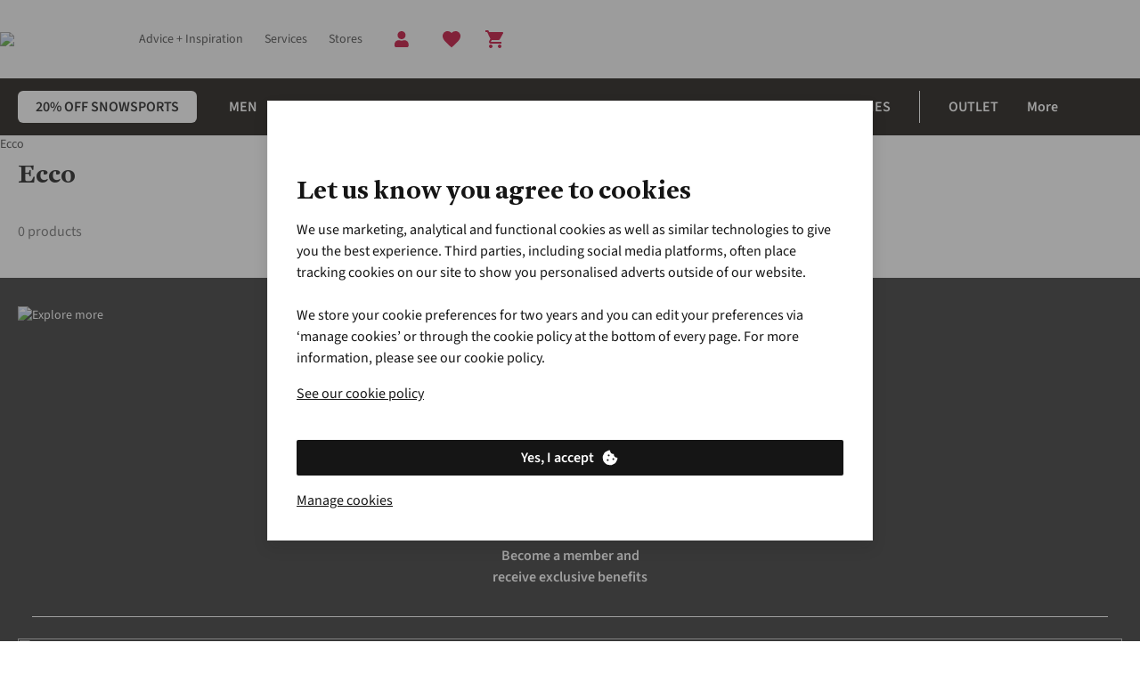

--- FILE ---
content_type: text/html;charset=utf-8
request_url: https://www.snowandrock.com/brands/ecco.html
body_size: 92271
content:
<!DOCTYPE html>

<html class="no-js" lang="en">
<head><base href="/"/><link rel="preconnect" href="https://image.snowandrock.com/"/><link rel="preconnect" href="https://productimage001.snowandrock.com/"/><link rel="preconnect" href="https://assets.adobedtm.com/"/><link rel="stylesheet" href="/etc.clientlibs/platform-asadventure/clientlibs/clientlib-snowandrock/clientlib-snowandrock-site-critical.79d64b610e9002b1e8fdb1b0b4ca08c7.css"/>
	
	
	
		
		
		 
	 
		<link rel="preload" href="https://cdn.yonderland.com/andes/1.4.0/fonts/antwerp/Antwerp-Bold.woff2" as="font" type="font/woff2" crossorigin="anonymous"/> <link rel="preload" href="https://cdn.yonderland.com/andes/1.4.0/fonts/source-sans-3/source-sans-3-latin-ext-wght-normal.woff2" as="font" type="font/woff2" crossorigin="anonymous"/> <link rel="preload" href="https://cdn.yonderland.com/andes/1.4.0/fonts/source-sans-3/source-sans-3-latin-wght-normal.woff2" as="font" type="font/woff2" crossorigin="anonymous"/> <link rel="stylesheet" type="text/css" href="/application-resource/andes/5.6.0/snowandrock.css"/> <link rel="stylesheet" type="text/css" href="/application-resource/cotopaxi/1.47.0/snowandrock.css"/> 
	 
	 
		 
		 
		 
	
	
<script>loadjs=function(){var a=function(){},c={},u={},f={};function o(e,n){if(e){var t=f[e];if(u[e]=n,t)for(;t.length;)t[0](e,n),t.splice(0,1)}}function l(e,n){e.call&&(e={success:e}),n.length?(e.error||a)(n):(e.success||a)(e)}function h(t,r,s,i){var c,o,e=document,n=s.async,u=(s.numRetries||0)+1,f=s.before||a,l=t.replace(/^(css|img)!/,"");i=i||0,/(^css!|\.css$)/.test(t)?((o=e.createElement("link")).rel="stylesheet",o.href=l,(c="hideFocus"in o)&&o.relList&&(c=0,o.rel="preload",o.as="style")):/(^img!|\.(png|gif|jpg|svg)$)/.test(t)?(o=e.createElement("img")).src=l:((o=e.createElement("script")).src=t,o.async=void 0===n||n),!(o.onload=o.onerror=o.onbeforeload=function(e){var n=e.type[0];if(c)try{o.sheet.cssText.length||(n="e")}catch(e){18!=e.code&&(n="e")}if("e"==n){if((i+=1)<u)return h(t,r,s,i)}else if("preload"==o.rel&&"style"==o.as)return o.rel="stylesheet";r(t,n,e.defaultPrevented)})!==f(t,o)&&e.head.appendChild(o)}function t(e,n,t){var r,s;if(n&&n.trim&&(r=n),s=(r?t:n)||{},r){if(r in c)throw"LoadJS";c[r]=!0}function i(n,t){!function(e,r,n){var t,s,i=(e=e.push?e:[e]).length,c=i,o=[];for(t=function(e,n,t){if("e"==n&&o.push(e),"b"==n){if(!t)return;o.push(e)}--i||r(o)},s=0;s<c;s++)h(e[s],t,n)}(e,function(e){l(s,e),n&&l({success:n,error:t},e),o(r,e)},s)}if(s.returnPromise)return new Promise(i);i()}return t.ready=function(e,n){return function(e,t){e=e.push?e:[e];var n,r,s,i=[],c=e.length,o=c;for(n=function(e,n){n.length&&i.push(e),--o||t(i)};c--;)r=e[c],(s=u[r])?n(r,s):(f[r]=f[r]||[]).push(n)}(e,function(e){l(n,e)}),t},t.done=function(e){o(e,[])},t.reset=function(){c={},u={},f={}},t.isDefined=function(e){return e in c},t}();

var windowOnloadQueue=[],windowOnloadLoaded=!1,addLoadEvent=function(d){windowOnloadLoaded?d():windowOnloadQueue.push(d)};window.onload=function(){windowOnloadLoaded=!0;for(var d=0;d<windowOnloadQueue.length;d++)windowOnloadQueue[d]()};
var SITE={Config:{},data:{},dataImporter:function(a){return a}};

"function"!=typeof Object.assign&&Object.defineProperty(Object,"assign",{value:function(e,t){"use strict";if(null==e)throw new TypeError("Cannot convert undefined or null to object");for(var n=Object(e),r=1;r<arguments.length;r++){var o=arguments[r];if(null!=o)for(var c in o)Object.prototype.hasOwnProperty.call(o,c)&&(n[c]=o[c])}return n},writable:!0,configurable:!0});

var youtubeLoadQueue=[],youtubeIsReady=!1;function addYoutubeReadyEvent(u){youtubeIsReady?u():youtubeLoadQueue.push(u)}function onYouTubeIframeAPIReady(){youtubeIsReady=!0,youtubeLoadQueue.forEach(function(u){u()})}

</script><script>
        var digitalData = {
        	event:[{eventInfo:{eventAction:""}}],
			product:[],
			page:{attributes:{digitalChannel:"web",brand:"Snow+Rock",businessUnit:"snowandrock",primaryCategory:"",subCategory1:"",subCategory2:"",categoryID:"",market:"uk",addCardLocation:""},pageInfo:{pageID:"Ecco",pageType:"brands", hasProductLister: "false"}},
			transaction:{currencyCode:"GBP"},
			user:{attributes:{language:"en"}}
        };
	</script><script src="//assets.adobedtm.com/launch-ENda3cfcdd6b5f4c878d5e7bac4c0b90c6.min.js" async></script><script>
        var SITE = SITE || {}; SITE.Config = SITE.Config || {}; SITE.Config.analyticsPageType = "brands";
		var siteType = /mobi|android/i.test(navigator.userAgent) ? 'm' : 'd';
		var dataLayer = [{
        	"pageType": 'brands',
            "siteType": siteType,
        }];

</script><script>addLoadEvent(function(){(function(w,d,s,l,i){w[l]=w[l]||[];w[l].push({'gtm.start': new Date().getTime(),event:'gtm.js'});var f=d.getElementsByTagName(s)[0],j=d.createElement(s),dl=l!='dataLayer'?'&l='+l:'';j.async=true;j.src= '//www.googletagmanager.com/gtm.js?id='+i+dl;f.parentNode.insertBefore(j,f);})(window,document,'script','dataLayer','GTM-MC3VH6')});</script>
	
	
		
		
		 
	 
		
  <script>
    (() => {
      function Ea(e){return typeof e==`string`?`${e.charAt(0).toUpperCase()}${e.slice(1)}`:``};
      function Ta(e){return e.split(`|`).reduce((e,t)=>{let n=t.split(`:`);if(n.length===2){let t=n[0],r=n[1]===`1`;return Object.assign(e,{[t]:r})}return e},{})};
      (function Da({fallbackConsentSetting:e,adobeLaunchEnabled:t,googleTagManagerEnabled:n,cookieConsentSettingAvailable:r}){let i=e||{},a=window.document.cookie.split(`; `).find(e=>e.indexOf(`consent_setting=`)===0);if(a){let e=a.substring(16);e&&(i=Ta(decodeURIComponent(e)))}if(t&&(window.digitalData=window.digitalData||{},window.digitalData.user=window.digitalData.user||{},window.digitalData.user.consent=window.digitalData.user.consent||{},Object.keys(i).forEach(e=>{window.digitalData.user.consent[e]=i[e]})),n){let e={};window.dataLayer=window.dataLayer||[],Object.keys(i).forEach(t=>{e[`userConsent${Ea(t)}`]=i[t]}),window.dataLayer.push(Object.assign(e,r?{event:`cookiesReady`}:{}))}})({"fallbackConsentSetting":{"analytics":false,"marketing":false,"functional":true},"adobeLaunchEnabled":true,"googleTagManagerEnabled":true,"cookieConsentSettingAvailable":false});
    })()
  </script> 
	 
	 
		 
		 
		 
	
	
<script type="application/ld+json">{"@context": "https://schema.org", "@type": "WebSite", "url": "https://www.snowandrock.com",  "potentialAction": {"@type": "SearchAction", "target": "https://www.snowandrock.com/lister.html?q={search_term_string}", "query-input": "required name=search_term_string"}}</script>


		
		
	<script type="text/javascript">
		var cookieConsentParser = function (cookieConsentSetting) {
			return cookieConsentSetting.split("|").reduce(function (prev, cur) {
				var cookieConsentSettingItem = cur.split(":");
				if (cookieConsentSettingItem.length === 2) {
					prev[cookieConsentSettingItem[0]] = cookieConsentSettingItem[1] === "1";
				}
				return prev;
			}, {});
		};

		var queryParamParser = function (param) {
			param = param.replace(/[\[\]]/g, "\\$&");
			var regex = new RegExp("[?&]" + param + "(=([^&#]*)|&|#|$)");
			var results = regex.exec(window.location.href);
			if (!results) return null;
			if (!results[2]) return "";
			return decodeURIComponent(results[2].replace(/\+/g, " "));
		};

		var getCookie = function (key) {
			var keyValue = document.cookie.match("(^|;) ?" + key + "=([^;]*)(;|$)");
			return keyValue ? keyValue[2] : null;
		};

		var gclidInit = function () {
			var cookieConsentKey = "consent_setting";
			var gclidKey = "gclid_token";
			var consentCookieValue = getCookie(cookieConsentKey);
			var consentSettings = cookieConsentParser(decodeURIComponent(consentCookieValue));
			var gclidCookieValue = getCookie(gclidKey);
			var gclid = queryParamParser("gclid");
			var cookieDate = new Date();
			cookieDate.setDate(cookieDate.getDate() + 90);

			if (!consentSettings || !gclid || !consentSettings.analytics) {
				return;
			}

			if (gclidCookieValue !== gclid) {
				document.cookie = gclidKey + "=" + gclid + "; expires=" + cookieDate.toUTCString() + "; secure; path=/";
			}
		};

		document.addEventListener("clientIsReady", gclidInit);
		window.addEventListener("load", function () {
			document.body.addEventListener("cookieConsentPreferencesUpdated", gclidInit);
		});
	</script>

<meta charset="utf-8"/>
    <title title-value="Ecco Collection | Price Match + 3-Year Warranty">Ecco Collection | Price Match + 3-Year Warranty | Snow+Rock</title>
<meta name="viewport" content="width=device-width, user-scalable=no"/>
	
	
	
	
		
		
		 
	 
		<link rel="canonical" href="https://www.snowandrock.com/brands/ecco.html"/><meta name="robots" content="noindex" /> 
	 
	 
		 
		 
		 
	
	



<meta name="keywords"/><meta name="description" content="Shop the range of Ecco at Snow+Rock ✓ Price Match Promise ✓ 3-Year Product Warranty ✓ Specialist Advice"/><meta name="author" content="Snow+Rock"/><meta property="og:url" content="https://www.snowandrock.com/brands/ecco.html"/><meta property="og:title"/><meta property="og:description" content="Shop the range of Ecco at Snow+Rock ✓ Price Match Promise ✓ 3-Year Product Warranty ✓ Specialist Advice"/><meta property="og:site_name" content="Snow+Rock"/><meta property="og:image"/><meta property="og:type" content="website"/><meta name="twitter:card" content="summary_large_image"/><meta name="twitter:site" content="@SnowAndRock"/><meta name="twitter:title"/><meta name="twitter:description" content="Shop the range of Ecco at Snow+Rock ✓ Price Match Promise ✓ 3-Year Product Warranty ✓ Specialist Advice"/><meta name="twitter:image"/>

	<meta name="mobile-web-app-capable" content="yes"/>
	<meta name="application-name" content="snowandrock"/>
	<meta name="apple-mobile-web-app-capable" content="yes"/>
	<meta name="apple-mobile-web-app-status-bar-style" content="black-translucent"/>
	<meta name="apple-mobile-web-app-title" content="snowandrock"/>
	<meta name="theme-color" content="#ffffff"/>
	<link rel="icon" type="image/x-icon" href="/etc.clientlibs/platform-asadventure/clientlibs/clientlib-snowandrock/clientlib-snowandrock-site/resources/favicon/favicon.ico"/>
	<link rel="icon" type="image/png" href="/etc.clientlibs/platform-asadventure/clientlibs/clientlib-snowandrock/clientlib-snowandrock-site/resources/favicon/favicon48.png"/>


</head>
<body>




    
    
    <noscript>
        <iframe src="//www.googletagmanager.com/ns.html?id=GTM-MC3VH6" height="0" width="0" style="display:none;visibility:hidden"></iframe>
    </noscript>
    
<div id="body-wrapper" class="wrapper"> 
	 
		




    
    
    <div class="navigation-horizontal">

<nav>
	<div class="as-o-top-bar-wrapper">
		<div class="a:grid-container">
			<div class="as-o-top-bar" data-analytics-bannerid="header">
				
				
    <label class="as-o-menu--state-toggle__backdrop">
       
	
	
	
	
		
		
		 
	 
		<div data-hypernova-key="AEMScenes_MobileNavigation" data-hypernova-id="0a815c59-c5e7-489d-9f9a-78e69b662668" class="a:contents"><button data-testid="mobile-navigation-trigger" class="a:relative a:inline-flex a:items-center a:justify-center a:font-functional a:disabled:cursor-not-allowed a:transition-[background-color,color] a:duration-200 a:shrink-0 a:[&amp;_[data-component=badge]]:absolute a:[&amp;_[data-component=badge]]:-top-1 a:[&amp;_[data-component=badge]]:-right-1 a:has-[&gt;[data-component=action-loading-wrapper]]:overflow-hidden a:has-[&gt;[data-component=action-loading-wrapper]]:[&amp;_[data-component=badge]]:hidden a:rounded-md" type="button"><span role="img" class="a:max-h-full a:max-w-full a:pointer-events-none a:shrink-0 a:block a:w-6 a:h-6" data-testid="mobile-navigation-trigger-left-icon"><svg width="24" height="24" viewBox="0 0 24 24" focusable="false" aria-hidden="true" class="a:relative a:h-full a:max-h-full a:w-full a:max-w-full a:fill-current"><path stroke="currentColor" d="M4 6h16"></path><path stroke="currentColor" d="M4 12h16"></path><path stroke="currentColor" d="M4 18h16"></path></svg></span></button></div>
<script type="application/json" data-hypernova-key="AEMScenes_MobileNavigation" data-hypernova-id="0a815c59-c5e7-489d-9f9a-78e69b662668"><!--{"context":{"aemConfiguration":{}},"props":{"menuConfiguration":{"id":"navigation-c5b1fccd48",":items":{"menu_item_866723972_":{"id":"menu-item-e1d007684a","path":"https://www.snowandrock.com/c/kids.html","label":"Kids","highlightCategory":false,"hideMenu":false,"type":"common",":items":{"menu_item_1323593163":{"id":"menu-item-8c36b4021e","path":"https://www.snowandrock.com/c/collections/mini-me.html","label":"Mini Me Collection","highlightCategory":false,"hideMenu":false,"type":"common",":items":{},":itemsOrder":[]},"menu_item_1323593163_1944185056":{"id":"menu-item-9eb405934b","path":"https://www.snowandrock.com/c/kids/equipment.html","label":"Packs + Equipment","highlightCategory":false,"hideMenu":false,"type":"common",":items":{"menu_item_copy":{"id":"menu-item-6c0e0cbeb6","path":"https://www.snowandrock.com/c/kids/bags/rucksacks.html","label":"Packs + Rucksacks","highlightCategory":false,"hideMenu":false,"type":"common",":items":{},":itemsOrder":[]},"menu_item_copy_317731965":{"id":"menu-item-79547fe924","path":"https://www.snowandrock.com/c/kids/equipment/sleeping-bags.html","label":"Sleeping Bags","highlightCategory":false,"hideMenu":false,"type":"common",":items":{},":itemsOrder":[]},"menu_item":{"id":"menu-item-2100bbed99","path":"https://www.snowandrock.com/c/kids/equipment/climbing.html","label":"Climbing Equipment","highlightCategory":false,"hideMenu":false,"type":"common",":items":{},":itemsOrder":[]}},":itemsOrder":["menu_item_copy","menu_item_copy_317731965","menu_item"]},"menu_item_799210360":{"id":"menu-item-0ca84f79e4","path":"https://www.snowandrock.com/c/kids/footwear.html","label":"Footwear","highlightCategory":false,"hideMenu":false,"type":"common",":items":{"menu_item_714050163":{"id":"menu-item-b52d9d0963","path":"https://www.snowandrock.com/c/kids/footwear/snow-boots.html","label":"Winter Boots","highlightCategory":false,"hideMenu":false,"type":"common",":items":{},":itemsOrder":[]},"menu_item_58115888":{"id":"menu-item-d92d088abf","path":"https://www.snowandrock.com/c/kids/footwear/socks.html","label":"Socks","highlightCategory":false,"hideMenu":false,"type":"common",":items":{},":itemsOrder":[]},"menu_item":{"id":"menu-item-820f7544da","path":"https://www.snowandrock.com/c/kids/footwear/wellies.html","label":"Wellies","highlightCategory":false,"hideMenu":false,"type":"common",":items":{},":itemsOrder":[]},"menu_item_801068857":{"id":"menu-item-04845ff981","path":"https://www.snowandrock.com/c/kids/footwear/boots.html","label":"Shoes + Boots","highlightCategory":false,"hideMenu":false,"type":"common",":items":{},":itemsOrder":[]}},":itemsOrder":["menu_item_714050163","menu_item_801068857","menu_item","menu_item_58115888"]},"menu_item_119782402":{"id":"menu-item-7508fcd07f","path":"https://www.snowandrock.com/c/kids/clothing.html","label":"Clothing","highlightCategory":false,"hideMenu":false,"type":"common",":items":{"menu_item_210781176":{"id":"menu-item-64914baea1","path":"https://www.snowandrock.com/c/kids/clothing.html?size=48&amp;page=0&amp;filter=%2526filter%253Duk_sr_clothing_type%253A%2528jackets%2529","label":"Jackets","highlightCategory":false,"hideMenu":false,"type":"common",":items":{},":itemsOrder":[]},"menu_item_520966554":{"id":"menu-item-356b4bd57c","path":"https://www.snowandrock.com/c/kids/outdoor-clothing/shirts-t-shirts.html","label":"Shirts + T-Shirts","highlightCategory":false,"hideMenu":false,"type":"common",":items":{},":itemsOrder":[]},"menu_item_1065832198":{"id":"menu-item-ce1aebf079","path":"https://www.snowandrock.com/c/kids/outdoor-clothing/fleeces.html","label":"Fleeces + Mid-Layers","highlightCategory":false,"hideMenu":false,"type":"common",":items":{},":itemsOrder":[]},"menu_item_copy":{"id":"menu-item-84f5370291","path":"https://www.snowandrock.com/c/kids/outdoor-clothing/waterproofs.html","label":"Waterproofs","highlightCategory":false,"hideMenu":false,"type":"common",":items":{},":itemsOrder":[]},"menu_item_1724747975":{"id":"menu-item-0a24b82b5e","path":"https://www.snowandrock.com/c/kids/winter-clothing/ski-snowboard-jackets.html","label":"Ski + Snowboard Jackets","highlightCategory":false,"hideMenu":false,"type":"common",":items":{},":itemsOrder":[]},"menu_item_418906838":{"id":"menu-item-fe4cb941ff","path":"https://www.snowandrock.com/c/kids/winter-clothing/ski-snowboard-pants.html","label":"Ski + Snowboard Pants","highlightCategory":false,"hideMenu":false,"type":"common",":items":{},":itemsOrder":[]},"menu_item_491256141":{"id":"menu-item-a55f52b4b3","path":"https://www.snowandrock.com/c/kids/winter-clothing/baselayers-thermals.html","label":"Base Layers + Thermals","highlightCategory":false,"hideMenu":false,"type":"common",":items":{},":itemsOrder":[]},"menu_item":{"id":"menu-item-5523f1887e","path":"https://www.snowandrock.com/c/kids/outdoor-clothing/trousers-shorts.html","label":"Trousers + Shorts","highlightCategory":false,"hideMenu":false,"type":"common",":items":{},":itemsOrder":[]}},":itemsOrder":["menu_item_1724747975","menu_item_418906838","menu_item_210781176","menu_item_1065832198","menu_item_491256141","menu_item_520966554","menu_item","menu_item_copy"]},"menu_item_1196035646":{"id":"menu-item-03bc2d0ff4","path":"https://www.snowandrock.com/c/kids/accessories.html","label":"Accessories","highlightCategory":false,"hideMenu":false,"type":"common",":items":{"menu_item_1717315956":{"id":"menu-item-dec252e5dc","path":"https://www.snowandrock.com/c/kids/accessories/goggles.html","label":"Goggles","highlightCategory":false,"hideMenu":false,"type":"common",":items":{},":itemsOrder":[]},"menu_item_522055460":{"id":"menu-item-48ba93ce75","path":"https://www.snowandrock.com/c/kids/winter-clothing/gloves.html","label":"Gloves + Mitts","highlightCategory":false,"hideMenu":false,"type":"common",":items":{},":itemsOrder":[]},"menu_item":{"id":"menu-item-a0f3149a58","path":"https://www.snowandrock.com/c/kids/accessories/sunglasses.html","label":"Sun glasses","highlightCategory":false,"hideMenu":false,"type":"common",":items":{},":itemsOrder":[]},"menu_item_2103016037":{"id":"menu-item-3a3bc9d2ad","path":"https://www.snowandrock.com/c/kids/accessories/helmets.html","label":"Helmets","highlightCategory":false,"hideMenu":false,"type":"common",":items":{},":itemsOrder":[]},"menu_item_1613248475":{"id":"menu-item-8b163cd09a","path":"https://www.snowandrock.com/c/kids/winter-clothing/beanies-warm-hats.html","label":"Beanies + Warm Hats","highlightCategory":false,"hideMenu":false,"type":"common",":items":{},":itemsOrder":[]}},":itemsOrder":["menu_item_2103016037","menu_item_1717315956","menu_item_522055460","menu_item_1613248475","menu_item"]}},":itemsOrder":["menu_item_119782402","menu_item_1196035646","menu_item_799210360","menu_item_1323593163_1944185056","menu_item_1323593163"]},"menu_item_copy_copy":{"id":"menu-item-eb8d04c178","path":"https://www.snowandrock.com/c/ski.html","label":"Ski","highlightCategory":false,"hideMenu":false,"type":"common",":items":{"menu_item_518224174":{"id":"menu-item-c62825a85e","path":"https://www.snowandrock.com/c/ski/bags.html","label":"Bags + Luggage","highlightCategory":false,"hideMenu":false,"type":"common",":items":{"menu_item_1008978307":{"id":"menu-item-c883951deb","path":"https://www.snowandrock.com/c/ski/bags/ski-daypacks.html","label":"Ski Daypacks","highlightCategory":false,"hideMenu":false,"type":"common",":items":{},":itemsOrder":[]},"menu_item":{"id":"menu-item-e5bff6014f","path":"https://www.snowandrock.com/c/ski/bags/ski-luggage.html","label":"Ski Luggage","highlightCategory":false,"hideMenu":false,"type":"common",":items":{},":itemsOrder":[]},"menu_item_1158719578":{"id":"menu-item-4c893cbd2c","path":"https://www.snowandrock.com/c/ski/bags/ski-boot-bags.html","label":"Ski Boot Bags","highlightCategory":false,"hideMenu":false,"type":"common",":items":{},":itemsOrder":[]},"menu_item_76197729_c":{"id":"menu-item-90efd42329","path":"https://www.snowandrock.com/c/ski/avalanche-safety/avalanche-airbags.html","label":"Avalanche Bags","highlightCategory":false,"hideMenu":false,"type":"common",":items":{},":itemsOrder":[]}},":itemsOrder":["menu_item","menu_item_1158719578","menu_item_1008978307","menu_item_76197729_c"]},"menu_item_599649894__1311960746":{"id":"menu-item-03160ce377","path":"https://www.snowandrock.com/c/ski/luxury.html","label":"Luxury Ski Wear + Gear","highlightCategory":false,"hideMenu":false,"type":"common",":items":{},":itemsOrder":[]},"menu_item":{"id":"menu-item-680da2ab61","path":"https://www.snowandrock.com/c/ski/apres.html","label":"Apres","highlightCategory":false,"hideMenu":false,"type":"common",":items":{},":itemsOrder":[]},"menu_item_886106448":{"id":"menu-item-6628e130ac","path":"https://www.snowandrock.com/c/ski/clothing.html","label":"Clothing","highlightCategory":false,"hideMenu":false,"type":"common",":items":{"menu_item_259133874":{"id":"menu-item-2f9989ae7a","path":"https://www.snowandrock.com/c/ski/clothing/one-piece-ski-suits.html","label":"One Piece Ski Suits","highlightCategory":false,"hideMenu":false,"type":"common",":items":{},":itemsOrder":[]},"menu_item_225301718":{"id":"menu-item-b04371e9de","path":"https://www.snowandrock.com/c/ski/clothing/fleeces-midlayers.html","label":"Fleeces + Mid-Layers","highlightCategory":false,"hideMenu":false,"type":"common",":items":{},":itemsOrder":[]},"menu_item_1726460174":{"id":"menu-item-9b42749259","path":"https://www.snowandrock.com/c/ski/clothing/ski-pants.html","label":"Snow Pants","highlightCategory":false,"hideMenu":false,"type":"common",":items":{},":itemsOrder":[]},"menu_item":{"id":"menu-item-ffd6bbace8","path":"https://www.snowandrock.com/c/ski/clothing/ski-jackets.html","label":"Ski Jackets","highlightCategory":false,"hideMenu":false,"type":"common",":items":{},":itemsOrder":[]},"menu_item_900273356_":{"id":"menu-item-27b5c933ff","path":"https://www.snowandrock.com/c/ski/clothing/baselayers.html","label":"Base Layers","highlightCategory":false,"hideMenu":false,"type":"common",":items":{},":itemsOrder":[]},"menu_item_900273356":{"id":"menu-item-83216036f0","path":"https://www.snowandrock.com/c/ski/clothing/insulation.html","label":"Insulated Jackets + Vest","highlightCategory":false,"hideMenu":false,"type":"common",":items":{},":itemsOrder":[]}},":itemsOrder":["menu_item","menu_item_1726460174","menu_item_225301718","menu_item_900273356_","menu_item_900273356","menu_item_259133874"]},"menu_item_599649894":{"id":"menu-item-6909e81eb9","path":"https://www.snowandrock.com/c/ski/equipment/ski-touring.html","label":"Ski Touring","highlightCategory":false,"hideMenu":false,"type":"common",":items":{},":itemsOrder":[]},"menu_item_886106448_":{"id":"menu-item-c5f012c715","path":"https://www.snowandrock.com/c/current-offers/clothing-offer.html","label":"20% Off Selected Snowsports ","highlightCategory":false,"hideMenu":false,"type":"common",":items":{},":itemsOrder":[]},"menu_item_1891974344":{"id":"menu-item-5596813e7f","path":"https://www.snowandrock.com/c/ski/essentials.html","label":"Accessories","highlightCategory":false,"hideMenu":false,"type":"common",":items":{"menu_item_238752875":{"id":"menu-item-775b969f43","path":"https://www.snowandrock.com/c/ski/essentials/scarves-neck-warmers.html","label":"Buffs + Neck Warmers","highlightCategory":false,"hideMenu":false,"type":"common",":items":{},":itemsOrder":[]},"menu_item":{"id":"menu-item-9216488320","path":"https://www.snowandrock.com/c/ski/essentials/gloves.html","label":"Gloves + Mitts","highlightCategory":false,"hideMenu":false,"type":"common",":items":{},":itemsOrder":[]},"menu_item_100370371":{"id":"menu-item-76f5988492","path":"https://www.snowandrock.com/c/ski/essentials/sunglasses-accessories.html","label":"Sunglasses + Accessories","highlightCategory":false,"hideMenu":false,"type":"common",":items":{},":itemsOrder":[]},"menu_item_1121548061":{"id":"menu-item-ce59321383","path":"https://www.snowandrock.com/c/ski/essentials/hats.html","label":"Hats + Beanies","highlightCategory":false,"hideMenu":false,"type":"common",":items":{},":itemsOrder":[]}},":itemsOrder":["menu_item","menu_item_238752875","menu_item_1121548061","menu_item_100370371"]},"menu_item_207229623_":{"id":"menu-item-03ea5f72a4","path":"https://www.snowandrock.com/c/ski/footwear/ski-boots.html","label":"Ski Boots","highlightCategory":false,"hideMenu":false,"type":"common",":items":{},":itemsOrder":[]},"menu_item_56288073":{"id":"menu-item-218416d839","path":"https://www.snowandrock.com/c/snowboard/equipment.html","label":"Safety Equipment","highlightCategory":false,"hideMenu":false,"type":"common",":items":{"menu_item_646016114_":{"id":"menu-item-ecbce34da6","path":"https://www.snowandrock.com/c/ski/safety-equipment.html","label":"See More Safety Equipment","highlightCategory":false,"hideMenu":false,"type":"common",":items":{},":itemsOrder":[]},"menu_item_1797870513":{"id":"menu-item-356cabeadf","path":"https://www.snowandrock.com/c/ski/safety-equipment/transceivers-off-piste-safety.html","label":"Off Piste Safety","highlightCategory":false,"hideMenu":false,"type":"common",":items":{},":itemsOrder":[]}},":itemsOrder":["menu_item_1797870513","menu_item_646016114_"]},"menu_item_231134184":{"id":"menu-item-5780353e0f","path":"https://www.snowandrock.com/c/ski/equipment/skis.html","label":"Skis","highlightCategory":false,"hideMenu":false,"type":"common",":items":{"menu_item_1093305721_2126444647":{"id":"menu-item-240fe9b127","path":"https://www.snowandrock.com/c/ski/equipment/backcountry-freeride.html","label":"Freeride","highlightCategory":false,"hideMenu":false,"type":"common",":items":{},":itemsOrder":[]},"menu_item_1855432991":{"id":"menu-item-9dcc06fd5d","path":"https://www.snowandrock.com/c/ski/equipment/piste.html","label":"Piste","highlightCategory":false,"hideMenu":false,"type":"common",":items":{},":itemsOrder":[]},"menu_item":{"id":"menu-item-3567d792cc","path":"https://www.snowandrock.com/c/ski/equipment/all-mountain.html","label":"All-Mountain","highlightCategory":false,"hideMenu":false,"type":"common",":items":{},":itemsOrder":[]},"menu_item_1093305721_2001955809":{"id":"menu-item-4f23860b42","path":"https://www.snowandrock.com/c/ski/equipment/freestyle.html","label":"Freestyle","highlightCategory":false,"hideMenu":false,"type":"common",":items":{},":itemsOrder":[]},"menu_item_1093305721":{"id":"menu-item-33fe3e2540","path":"https://www.snowandrock.com/c/ski/equipment/ski-touring.html","label":"Touring","highlightCategory":false,"hideMenu":false,"type":"common",":items":{},":itemsOrder":[]}},":itemsOrder":["menu_item","menu_item_1855432991","menu_item_1093305721_2126444647","menu_item_1093305721_2001955809","menu_item_1093305721"]},"menu_item_207229623__1414239045":{"id":"menu-item-00a07409ed","path":"https://www.snowandrock.com/c/ski/equipment/ski-bindings.html","label":"Ski Bindings","highlightCategory":false,"hideMenu":false,"type":"common",":items":{},":itemsOrder":[]},"menu_item_207229623__2094589233":{"id":"menu-item-759f560880","path":"https://www.snowandrock.com/c/ski/footwear/socks.html","label":"Ski Socks","highlightCategory":false,"hideMenu":false,"type":"common",":items":{},":itemsOrder":[]},"menu_item_207229623":{"id":"menu-item-d6b3f8f028","path":"https://www.snowandrock.com/c/ski/equipment/ski-poles.html","label":"Ski Poles","highlightCategory":false,"hideMenu":false,"type":"common",":items":{},":itemsOrder":[]},"menu_item_599649894_":{"id":"menu-item-d9047e5a85","path":"https://www.snowandrock.com/c/ski/equipment/backcountry-freeride.html","label":"Backcountry + Freeride","highlightCategory":false,"hideMenu":false,"type":"common",":items":{},":itemsOrder":[]},"menu_item_508337856":{"id":"menu-item-10f889c8a7","path":"https://www.snowandrock.com/c/ski/equipment/helmets-goggles.html","label":"Helmets + Goggles","highlightCategory":false,"hideMenu":false,"type":"common",":items":{},":itemsOrder":[]}},":itemsOrder":["menu_item_886106448_","menu_item_886106448","menu_item_207229623__2094589233","menu_item_207229623_","menu_item_207229623__1414239045","menu_item_207229623","menu_item_231134184","menu_item_508337856","menu_item_56288073","menu_item_1891974344","menu_item_518224174","menu_item","menu_item_599649894__1311960746","menu_item_599649894_","menu_item_599649894"]},"menu_item_1311599169":{"id":"menu-item-f33310a1ab","path":"https://www.snowandrock.com/brands.html","label":"Brands","highlightCategory":false,"hideMenu":false,"type":"common",":items":{},":itemsOrder":[]},"menu_item_730720704":{"id":"menu-item-250f232a3f","path":"https://www.snowandrock.com/about-us.html","label":"About Us","highlightCategory":false,"hideMenu":true,"type":"common",":items":{},":itemsOrder":[]},"menu_item_8660556_co_1504483991":{"id":"menu-item-bfae6fca96","path":"https://www.snowandrock.com/c/current-offers/clothing-offer.html","label":"20% Off Selected Snowsports ","highlightCategory":false,"hideMenu":false,"type":"common",":items":{},":itemsOrder":[]},"spacer_1948510112_co":{"id":"spacer-3c34c8adb8","spaceType":"double"},"menu_item_64756344":{"id":"menu-item-49590b5f42","path":"https://www.snowandrock.com/c/womens.html","label":"Women","highlightCategory":false,"hideMenu":false,"type":"common",":items":{"menu_item_copy_copy":{"id":"menu-item-88d5b65eb4","path":"https://www.snowandrock.com/c/current-offers/clothing-offer.html?size=48&amp;page=0&amp;filter=%2526filter%253Duk_fh_gender%253A%2528unisex%253Bwomens%2529","label":"20% Off Selected Snowsports ","highlightCategory":false,"hideMenu":false,"type":"common",":items":{},":itemsOrder":[]},"menu_item_729975436":{"id":"menu-item-7cab5af397","path":"https://www.snowandrock.com/c/womens/midlayers/hoodies-sweatshirts.html","label":"Hoodies + Sweats","highlightCategory":false,"hideMenu":false,"type":"common",":items":{},":itemsOrder":[]},"menu_item_561875893_":{"id":"menu-item-3d16b12484","path":"https://www.snowandrock.com/c/womens/accessories.html","label":"Accessories","highlightCategory":false,"hideMenu":false,"type":"common",":items":{"menu_item_1668708445":{"id":"menu-item-5aafae5554","path":"https://www.snowandrock.com/c/womens/accessories/scarves.html","label":"Neckwear","highlightCategory":false,"hideMenu":false,"type":"common",":items":{},":itemsOrder":[]},"menu_item_809247271":{"id":"menu-item-dc87b5aa81","path":"https://www.snowandrock.com/c/womens/accessories/gloves.html","label":"Gloves + Mitts","highlightCategory":false,"hideMenu":false,"type":"common",":items":{},":itemsOrder":[]},"menu_item":{"id":"menu-item-d58c4fea3c","path":"https://www.snowandrock.com/c/womens/accessories/sunglasses.html","label":"Sunglasses","highlightCategory":false,"hideMenu":false,"type":"common",":items":{},":itemsOrder":[]},"menu_item_310927421":{"id":"menu-item-5877932ed0","path":"https://www.snowandrock.com/c/womens/accessories/hats.html","label":"Hats + Beanies","highlightCategory":false,"hideMenu":false,"type":"common",":items":{},":itemsOrder":[]}},":itemsOrder":["menu_item_809247271","menu_item_310927421","menu_item_1668708445","menu_item"]},"menu_item_1901418634":{"id":"menu-item-3ee1b5a713","path":"https://www.snowandrock.com/c/womens/legwear.html","label":"Legwear","highlightCategory":false,"hideMenu":false,"type":"common",":items":{"menu_item_1822766174":{"id":"menu-item-51a0d9b46a","path":"https://www.snowandrock.com/c/womens/legwear/walking-trousers.html","label":"Walking Trousers","highlightCategory":false,"hideMenu":false,"type":"common",":items":{},":itemsOrder":[]},"menu_item_381314085":{"id":"menu-item-3f8433c6dd","path":"https://www.snowandrock.com/c/womens/legwear/ski-pants.html","label":"Ski Pants","highlightCategory":false,"hideMenu":false,"type":"common",":items":{},":itemsOrder":[]},"menu_item_1939808681":{"id":"menu-item-d9cc516bbd","path":"https://www.snowandrock.com/c/womens/legwear/leggings-tights.html","label":"Leggings + Tights","highlightCategory":false,"hideMenu":false,"type":"common",":items":{},":itemsOrder":[]},"menu_item_12946470":{"id":"menu-item-a153d44a53","path":"https://www.snowandrock.com/c/womens/legwear/waterproof-trousers.html","label":"Waterproof Trousers","highlightCategory":false,"hideMenu":false,"type":"common",":items":{},":itemsOrder":[]}},":itemsOrder":["menu_item_381314085","menu_item_1822766174","menu_item_12946470","menu_item_1939808681"]},"menu_item_copy":{"id":"menu-item-a3bdd00d95","path":"https://www.snowandrock.com/c/womens/jackets.html","label":"Jackets","highlightCategory":false,"hideMenu":false,"type":"common",":items":{"menu_item_680601905":{"id":"menu-item-94949e71e4","path":"https://www.snowandrock.com/c/womens/jackets/parkas.html","label":"Parkas","highlightCategory":false,"hideMenu":false,"type":"common",":items":{},":itemsOrder":[]},"menu_item_351710953":{"id":"menu-item-2c83698c6e","path":"https://www.snowandrock.com/c/womens/jackets/ski-jackets.html","label":"Ski Jackets","highlightCategory":false,"hideMenu":false,"type":"common",":items":{},":itemsOrder":[]},"menu_item_351710953_":{"id":"menu-item-3fafacfc59","path":"https://www.snowandrock.com/c/womens/jackets/snowboard-jackets.html","label":"Snowboard Jackets","highlightCategory":false,"hideMenu":false,"type":"common",":items":{},":itemsOrder":[]},"menu_item_1623944587":{"id":"menu-item-b235fcafa7","path":"https://www.snowandrock.com/c/womens/jackets/down-jackets.html","label":"Down Jackets","highlightCategory":false,"hideMenu":false,"type":"common",":items":{},":itemsOrder":[]},"menu_item":{"id":"menu-item-5856e93968","path":"https://www.snowandrock.com/c/womens/jackets/waterproof-jackets.html","label":"Waterproof Jackets","highlightCategory":false,"hideMenu":false,"type":"common",":items":{},":itemsOrder":[]},"menu_item_966119626":{"id":"menu-item-2dbced4812","path":"https://www.snowandrock.com/c/womens/jackets/insulated-jackets.html","label":"Insulated Jackets","highlightCategory":false,"hideMenu":false,"type":"common",":items":{},":itemsOrder":[]}},":itemsOrder":["menu_item_351710953","menu_item_351710953_","menu_item","menu_item_966119626","menu_item_1623944587","menu_item_680601905"]},"menu_item_842703642_":{"id":"menu-item-5897d00ec5","path":"https://www.snowandrock.com/c/footwear/womens-outdoor-footwear.html","label":"Footwear","highlightCategory":false,"hideMenu":false,"type":"common",":items":{"menu_item_839543637":{"id":"menu-item-855c542762","path":"https://www.snowandrock.com/c/footwear/womens-outdoor-footwear/walking-boots.html","label":"Walking Boots","highlightCategory":false,"hideMenu":false,"type":"common",":items":{},":itemsOrder":[]},"menu_item_1746653020":{"id":"menu-item-3e347e203b","path":"https://www.snowandrock.com/c/footwear/womens-winter-footwear/snow-boots.html","label":"Snow Boots","highlightCategory":false,"hideMenu":false,"type":"common",":items":{},":itemsOrder":[]},"menu_item_606561875":{"id":"menu-item-8e5ebd9af9","path":"https://www.snowandrock.com/c/footwear/womens-outdoor-footwear/mountaineering-boots.html","label":"Mountaineering Boots","highlightCategory":false,"hideMenu":false,"type":"common",":items":{},":itemsOrder":[]},"menu_item_1485039447":{"id":"menu-item-c63668eba9","path":"https://www.snowandrock.com/c/footwear/womens-outdoor-footwear/approach-shoes.html","label":"Approach Shoes","highlightCategory":false,"hideMenu":false,"type":"common",":items":{},":itemsOrder":[]},"menu_item_982245800":{"id":"menu-item-cb3e7b6e98","path":"https://www.snowandrock.com/c/footwear/womens-outdoor-footwear/trail-running-shoes.html","label":"Trail Running Shoes","highlightCategory":false,"hideMenu":false,"type":"common",":items":{},":itemsOrder":[]},"menu_item_432414202":{"id":"menu-item-212af9aa85","path":"https://www.snowandrock.com/c/footwear/womens-winter-footwear/ski-boots.html","label":"Ski Boots","highlightCategory":false,"hideMenu":false,"type":"common",":items":{},":itemsOrder":[]},"menu_item_2120062022":{"id":"menu-item-d6f193b699","path":"https://www.snowandrock.com/c/footwear/womens-winter-footwear/snowboard-boots.html","label":"Snowboard Boots","highlightCategory":false,"hideMenu":false,"type":"common",":items":{},":itemsOrder":[]},"menu_item_432414202_":{"id":"menu-item-b4607e12bf","path":"https://www.snowandrock.com/c/footwear/womens-winter-footwear/ski-boots.html","label":"Ski Boots","highlightCategory":false,"hideMenu":false,"type":"common",":items":{},":itemsOrder":[]},"menu_item_1153701612_415922393":{"id":"menu-item-4c39d860e4","path":"https://www.snowandrock.com/c/footwear/womens-outdoor-footwear/walking-shoes.html","label":"Walking Shoes","highlightCategory":false,"hideMenu":false,"type":"common",":items":{},":itemsOrder":[]},"menu_item_432414202__1135765820":{"id":"menu-item-62dc53fbb7","path":"https://www.snowandrock.com/c/ski/footwear/socks.html","label":"Ski Socks","highlightCategory":false,"hideMenu":false,"type":"common",":items":{},":itemsOrder":[]},"menu_item_1034839709":{"id":"menu-item-1ba222cec1","path":"https://www.snowandrock.com/c/footwear/womens-outdoor-footwear/rock-climbing-shoes.html","label":"Climbing Shoes","highlightCategory":false,"hideMenu":false,"type":"common",":items":{},":itemsOrder":[]}},":itemsOrder":["menu_item_432414202__1135765820","menu_item_432414202_","menu_item_432414202","menu_item_2120062022","menu_item_1746653020","menu_item_606561875","menu_item_839543637","menu_item_1153701612_415922393","menu_item_1034839709","menu_item_982245800","menu_item_1485039447"]},"menu_item_806896860":{"id":"menu-item-f79347bf40","path":"https://www.snowandrock.com/c/ski/safety-equipment/helmets.html?size=48&amp;page=0&amp;filter=%2526filter%253Duk_fh_gender%253A%2528mens%253Bunisex%2529","label":"Helmets","highlightCategory":false,"hideMenu":false,"type":"common",":items":{},":itemsOrder":[]},"menu_item":{"id":"menu-item-2e9d9fcbf9","path":"https://www.snowandrock.com/c/womens/midlayers/fleeces-midlayers.html","label":"Fleeces + Mid-Layers","highlightCategory":false,"hideMenu":false,"type":"common",":items":{},":itemsOrder":[]},"menu_item_1235959558":{"id":"menu-item-f6e7aa85ce","path":"https://www.snowandrock.com/c/footwear/accessories.html","label":"Footwear Accessories","highlightCategory":false,"hideMenu":false,"type":"common",":items":{},":itemsOrder":[]},"menu_item_1277598563":{"id":"menu-item-111785d10a","path":"https://www.snowandrock.com/c/womens/tops.html","label":"Tops","highlightCategory":false,"hideMenu":false,"type":"common",":items":{"menu_item_957435459":{"id":"menu-item-1b68cb7efe","path":"https://www.snowandrock.com/c/womens/tops/shirts.html","label":"Shirts","highlightCategory":false,"hideMenu":false,"type":"common",":items":{},":itemsOrder":[]},"menu_item":{"id":"menu-item-a4f9dee27c","path":"https://www.snowandrock.com/c/womens/tops/t-shirts.html","label":"T-shirts","highlightCategory":false,"hideMenu":false,"type":"common",":items":{},":itemsOrder":[]}},":itemsOrder":["menu_item","menu_item_957435459"]},"menu_item_806896860_":{"id":"menu-item-0bac8f5193","path":"https://www.snowandrock.com/c/ski/equipment/goggles.html?size=48&amp;page=0&amp;filter=%2526filter%253Duk_fh_gender%253A%2528unisex%253Bwomens%2529","label":"Goggles","highlightCategory":false,"hideMenu":false,"type":"common",":items":{},":itemsOrder":[]},"menu_item_1470571343":{"id":"menu-item-3e607f8982","path":"https://www.snowandrock.com/c/womens/baselayers.html","label":"Base Layers","highlightCategory":false,"hideMenu":false,"type":"common",":items":{},":itemsOrder":[]}},":itemsOrder":["menu_item_copy_copy","menu_item_copy","menu_item_1901418634","menu_item","menu_item_729975436","menu_item_1470571343","menu_item_1277598563","menu_item_561875893_","menu_item_806896860_","menu_item_806896860","menu_item_842703642_","menu_item_1235959558"]},"menu_item_1769619119":{"id":"menu-item-4ca7ba5c9e","path":"https://www.snowandrock.com/checkout/basket-overview.html","label":"Basket","highlightCategory":false,"icon":"cart","hideMenu":true,"type":"basket",":items":{},":itemsOrder":[]},"menu_item_2135158975":{"id":"menu-item-075da4d9a4","path":"https://help.snowandrock.com/hc/en-gb","label":"Customer Services","highlightCategory":false,"icon":"message","hideMenu":true,"type":"common",":items":{},":itemsOrder":[]},"menu_item_1845805768":{"id":"menu-item-fb9792c714","path":"https://www.snowandrock.com/expert-advice-and-inspiration.html","label":"Expert Advice + Inspiration","highlightCategory":false,"hideMenu":false,"type":"common",":items":{},":itemsOrder":[]},"menu_item_1097453713":{"id":"menu-item-a57e690c2b","path":"https://www.snowandrock.com/stores.html","label":"Stores","highlightCategory":false,"hideMenu":false,"type":"common",":items":{},":itemsOrder":[]},"menu_item_8660556_co_878938890":{"id":"menu-item-64dbd2d7ba","path":"https://www.snowandrock.com/c/christmas.html","label":"Christmas","highlightCategory":false,"hideMenu":false,"type":"common",":items":{},":itemsOrder":[]},"menu_item_8660556":{"id":"menu-item-e06de3176d","path":"https://www.snowandrock.com/c/mens.html","label":"Men","highlightCategory":false,"hideMenu":false,"type":"common",":items":{"menu_item_1768402392":{"id":"menu-item-9b855a04ca","path":"https://www.snowandrock.com/c/mens/legwear.html","label":"Legwear","highlightCategory":false,"hideMenu":false,"type":"common",":items":{"menu_item_624293169":{"id":"menu-item-9a8f554feb","path":"https://www.snowandrock.com/c/mens/legwear/waterproof-trousers.html","label":"Waterproof Trousers","highlightCategory":false,"hideMenu":false,"type":"common",":items":{},":itemsOrder":[]},"menu_item_517522242":{"id":"menu-item-0a79973601","path":"https://www.snowandrock.com/c/mens/legwear/ski-pants.html","label":"Ski Pants","highlightCategory":false,"hideMenu":false,"type":"common",":items":{},":itemsOrder":[]},"menu_item_1734592767":{"id":"menu-item-bdeb870e9c","path":"https://www.snowandrock.com/c/mens/legwear/walking-trousers.html","label":"Walking Trousers","highlightCategory":false,"hideMenu":false,"type":"common",":items":{},":itemsOrder":[]}},":itemsOrder":["menu_item_517522242","menu_item_1734592767","menu_item_624293169"]},"menu_item_1980049712":{"id":"menu-item-314ae2dae7","path":"https://www.snowandrock.com/c/mens/midlayers/hoodies-sweatshirts.html","label":"Hoodies + Sweats","highlightCategory":false,"hideMenu":false,"type":"common",":items":{},":itemsOrder":[]},"menu_item_2119601471_1709732016":{"id":"menu-item-8a69b67317","path":"https://www.snowandrock.com/c/ski/equipment/goggles.html?size=48&amp;page=0&amp;filter=%2526filter%253Duk_fh_gender%253A%2528mens%253Bunisex%2529","label":"Goggles","highlightCategory":false,"hideMenu":false,"type":"common",":items":{},":itemsOrder":[]},"menu_item_copy":{"id":"menu-item-88a002d8ae","path":"https://www.snowandrock.com/c/mens/midlayers/fleeces-midlayers.html","label":"Fleeces + Mid-Layers","highlightCategory":false,"hideMenu":false,"type":"common",":items":{},":itemsOrder":[]},"menu_item_1522330943":{"id":"menu-item-2e025d238a","label":"Base Layers","highlightCategory":false,"hideMenu":false,"type":"common",":items":{},":itemsOrder":[]},"menu_item_2119601471_1828621171":{"id":"menu-item-9e9750735f","path":"https://www.snowandrock.com/c/ski/safety-equipment/helmets.html?size=48&amp;page=0&amp;filter=%2526filter%253Duk_fh_gender%253A%2528mens%253Bunisex%2529","label":"Helmets","highlightCategory":false,"hideMenu":false,"type":"common",":items":{},":itemsOrder":[]},"menu_item_1947959483":{"id":"menu-item-606bb4c746","path":"https://www.snowandrock.com/c/mens/tops.html","label":"Tops","highlightCategory":false,"hideMenu":false,"type":"common",":items":{"menu_item":{"id":"menu-item-89e3134a67","path":"https://www.snowandrock.com/c/mens/tops/t-shirts.html","label":"T-shirts","highlightCategory":false,"hideMenu":false,"type":"common",":items":{},":itemsOrder":[]},"menu_item_1155651545":{"id":"menu-item-8f9095fa93","path":"https://www.snowandrock.com/c/mens/tops/shirts.html","label":"Shirts","highlightCategory":false,"hideMenu":false,"type":"common",":items":{},":itemsOrder":[]}},":itemsOrder":["menu_item","menu_item_1155651545"]},"menu_item_1235959558":{"id":"menu-item-a552bfc3f3","path":"https://www.snowandrock.com/c/footwear/accessories.html","label":"Footwear Accessories","highlightCategory":false,"hideMenu":false,"type":"common",":items":{},":itemsOrder":[]},"menu_item_1942198814_911353386":{"id":"menu-item-bba8f9de52","path":"https://www.snowandrock.com/c/current-offers/clothing-offer.html?size=48&amp;page=0&amp;filter=%2526filter%253Duk_fh_gender%253A%2528mens%253Bunisex%2529","label":"20% Off Selected Snowsports ","highlightCategory":false,"hideMenu":false,"type":"common",":items":{},":itemsOrder":[]},"menu_item_1942198814":{"id":"menu-item-eb5919c31b","path":"https://www.snowandrock.com/c/mens/jackets.html","label":"Jackets","highlightCategory":false,"hideMenu":false,"type":"common",":items":{"menu_item_1339085104":{"id":"menu-item-3ae474569b","path":"https://www.snowandrock.com/c/mens/jackets/parkas.html","label":"Parkas","highlightCategory":false,"hideMenu":false,"type":"common",":items":{},":itemsOrder":[]},"menu_item":{"id":"menu-item-6bea4926c5","path":"https://www.snowandrock.com/c/mens/jackets/waterproof-jackets.html","label":"Waterproof Jackets","highlightCategory":false,"hideMenu":false,"type":"common",":items":{},":itemsOrder":[]},"menu_item_1345559740":{"id":"menu-item-709306ec1a","path":"https://www.snowandrock.com/c/mens/jackets/ski-jackets.html","label":"Ski Jackets","highlightCategory":false,"hideMenu":false,"type":"common",":items":{},":itemsOrder":[]},"menu_item_1424028171":{"id":"menu-item-e0c33db1d6","path":"https://www.snowandrock.com/c/mens/jackets/insulated-jackets.html","label":"Insulated Jackets","highlightCategory":false,"hideMenu":false,"type":"common",":items":{},":itemsOrder":[]},"menu_item_830866494":{"id":"menu-item-7cd4c1b1a6","path":"https://www.snowandrock.com/c/mens/jackets/down-jackets.html","label":"Down Jackets","highlightCategory":false,"hideMenu":false,"type":"common",":items":{},":itemsOrder":[]},"menu_item_1345559740_1053953916":{"id":"menu-item-5ac8a1cdd7","path":"https://www.snowandrock.com/c/mens/jackets/snowboard-jackets.html","label":"Snowboard Jackets","highlightCategory":false,"hideMenu":false,"type":"common",":items":{},":itemsOrder":[]}},":itemsOrder":["menu_item_1345559740","menu_item_1345559740_1053953916","menu_item","menu_item_830866494","menu_item_1424028171","menu_item_1339085104"]},"menu_item_2119601471":{"id":"menu-item-35eed4090b","path":"https://www.snowandrock.com/c/footwear.html","label":"Footwear","highlightCategory":false,"hideMenu":false,"type":"common",":items":{"menu_item_1638957746":{"id":"menu-item-bd8055f60a","path":"https://www.snowandrock.com/c/footwear/mens-winter-footwear/ski-boots.html","label":"Ski Boots","highlightCategory":false,"hideMenu":false,"type":"common",":items":{},":itemsOrder":[]},"menu_item_1449274701":{"id":"menu-item-2cf0c78e3f","path":"https://www.snowandrock.com/c/footwear/mens-outdoor-footwear/mountaineering-boots.html","label":"Mountaineering Boots","highlightCategory":false,"hideMenu":false,"type":"common",":items":{},":itemsOrder":[]},"menu_item_1647954001":{"id":"menu-item-b1fb4d4cee","path":"https://www.snowandrock.com/c/footwear/mens-outdoor-footwear/walking-boots.html","label":"Walking Boots","highlightCategory":false,"hideMenu":false,"type":"common",":items":{},":itemsOrder":[]},"menu_item_1118163461":{"id":"menu-item-eee561893f","path":"https://www.snowandrock.com/c/footwear/mens-outdoor-footwear/walking-shoes.html","label":"Walking Shoes","highlightCategory":false,"hideMenu":false,"type":"common",":items":{},":itemsOrder":[]},"menu_item_1218981595":{"id":"menu-item-383a2199dd","path":"https://www.snowandrock.com/c/footwear/mens-winter-footwear/snowboard-boots.html","label":"Snowboard Boots","highlightCategory":false,"hideMenu":false,"type":"common",":items":{},":itemsOrder":[]},"menu_item_512966774":{"id":"menu-item-1575aa06db","path":"https://www.snowandrock.com/c/footwear/mens-outdoor-footwear/rock-climbing-shoes.html","label":"Climbing Shoes","highlightCategory":false,"hideMenu":false,"type":"common",":items":{},":itemsOrder":[]},"menu_item_66693353":{"id":"menu-item-702b697591","path":"https://www.snowandrock.com/c/footwear/mens-outdoor-footwear/approach-shoes.html","label":"Approach Shoes","highlightCategory":false,"hideMenu":false,"type":"common",":items":{},":itemsOrder":[]},"menu_item_8660556_co":{"id":"menu-item-6b4deb14b4","path":"https://www.snowandrock.com/c/footwear/mens-outdoor-footwear/trail-running-shoes.html","label":"Trail Running Shoes","highlightCategory":false,"hideMenu":false,"type":"common",":items":{},":itemsOrder":[]},"menu_item_1638957746_1498195810":{"id":"menu-item-1ff8233ba8","path":"https://www.snowandrock.com/c/ski/footwear/socks.html","label":"Ski Socks","highlightCategory":false,"hideMenu":false,"type":"common",":items":{},":itemsOrder":[]},"menu_item_1708143776":{"id":"menu-item-c82db661ea","path":"https://www.snowandrock.com/c/footwear/mens-winter-footwear/snow-boots.html","label":"Snow Boots","highlightCategory":false,"hideMenu":false,"type":"common",":items":{},":itemsOrder":[]}},":itemsOrder":["menu_item_1638957746_1498195810","menu_item_1638957746","menu_item_1218981595","menu_item_1708143776","menu_item_1449274701","menu_item_1647954001","menu_item_1118163461","menu_item_512966774","menu_item_8660556_co","menu_item_66693353"]},"menu_item_600967117_":{"id":"menu-item-e72abe2752","path":"https://www.snowandrock.com/c/mens/accessories.html","label":"Accessories","highlightCategory":false,"hideMenu":false,"type":"common",":items":{"menu_item_418316413":{"id":"menu-item-fab2cf9563","path":"https://www.snowandrock.com/c/mens/accessories/hats.html","label":"Hats","highlightCategory":false,"hideMenu":false,"type":"common",":items":{},":itemsOrder":[]},"menu_item":{"id":"menu-item-16b3cd933e","path":"https://www.snowandrock.com/c/mens/accessories/sunglasses.html","label":"Sunglasses","highlightCategory":false,"hideMenu":false,"type":"common",":items":{},":itemsOrder":[]},"menu_item_1764508790":{"id":"menu-item-c82a1d0b34","path":"https://www.snowandrock.com/c/mens/accessories/gloves.html","label":"Gloves + Mitts","highlightCategory":false,"hideMenu":false,"type":"common",":items":{},":itemsOrder":[]},"menu_item_2078175304":{"id":"menu-item-40111c5d56","path":"https://www.snowandrock.com/c/mens/accessories/scarves.html","label":"Neckwear","highlightCategory":false,"hideMenu":false,"type":"common",":items":{},":itemsOrder":[]}},":itemsOrder":["menu_item_1764508790","menu_item_2078175304","menu_item_418316413","menu_item"]}},":itemsOrder":["menu_item_1942198814_911353386","menu_item_1942198814","menu_item_1768402392","menu_item_copy","menu_item_1980049712","menu_item_1522330943","menu_item_1947959483","menu_item_600967117_","menu_item_2119601471_1709732016","menu_item_2119601471_1828621171","menu_item_2119601471","menu_item_1235959558"]},"menu_item_copy":{"id":"menu-item-bcbd94fc23","path":"https://www.snowandrock.com/c/snowboard.html","label":"Snowboard","highlightCategory":false,"hideMenu":false,"type":"common",":items":{"menu_item_56288073":{"id":"menu-item-0eadc18ebd","path":"https://www.snowandrock.com/c/snowboard/equipment.html","label":"Equipment","highlightCategory":false,"hideMenu":false,"type":"common",":items":{"menu_item_354640631":{"id":"menu-item-8ec2f50326","path":"https://www.snowandrock.com/c/snowboard/equipment/bindings.html","label":"Snowboard Bindings","highlightCategory":false,"hideMenu":false,"type":"common",":items":{},":itemsOrder":[]},"menu_item_646016114_":{"id":"menu-item-9f2c3a740f","path":"https://www.snowandrock.com/c/snowboard/equipment/burton-step-on.html","label":"Burton Step On","highlightCategory":false,"hideMenu":false,"type":"common",":items":{},":itemsOrder":[]},"menu_item":{"id":"menu-item-2e8150a861","path":"https://www.snowandrock.com/c/snowboard/equipment/snowboards.html","label":"Snowboards","highlightCategory":false,"hideMenu":false,"type":"common",":items":{},":itemsOrder":[]}},":itemsOrder":["menu_item","menu_item_354640631","menu_item_646016114_"]},"menu_item_1008063076":{"id":"menu-item-ad470f0e4f","path":"https://www.snowandrock.com/c/ski/safety-equipment.html","label":"Safety Equipment","highlightCategory":false,"hideMenu":false,"type":"common",":items":{"menu_item":{"id":"menu-item-94df80d20a","path":"https://www.snowandrock.com/c/snowboard/equipment/goggles.html","label":"Goggles","highlightCategory":false,"hideMenu":false,"type":"common",":items":{},":itemsOrder":[]},"menu_item_1177319693_1936311882":{"id":"menu-item-ec1b808b4a","path":"https://www.snowandrock.com/c/ski/safety-equipment/transceivers-off-piste-safety.html","label":"Off Piste Safety","highlightCategory":false,"hideMenu":false,"type":"common",":items":{},":itemsOrder":[]},"menu_item_1177319693":{"id":"menu-item-8f7f6912c0","path":"https://www.snowandrock.com/c/ski/safety-equipment.html","label":"See More Safety Equipment","highlightCategory":false,"hideMenu":false,"type":"common",":items":{},":itemsOrder":[]},"menu_item_1634095762":{"id":"menu-item-925949189c","path":"https://www.snowandrock.com/c/snowboard/safety-equipment/helmets.html","label":"Helmets","highlightCategory":false,"hideMenu":false,"type":"common",":items":{},":itemsOrder":[]}},":itemsOrder":["menu_item","menu_item_1634095762","menu_item_1177319693_1936311882","menu_item_1177319693"]},"menu_item_518224174":{"id":"menu-item-038c6d21dc","path":"https://www.snowandrock.com/c/ski/bags.html","label":"Bags","highlightCategory":false,"hideMenu":false,"type":"common",":items":{"menu_item_1008978307":{"id":"menu-item-4ed1e28a1b","path":"https://www.snowandrock.com/c/snowboard/bags/day-packs.html","label":"Snowsports Daypacks","highlightCategory":false,"hideMenu":false,"type":"common",":items":{},":itemsOrder":[]},"menu_item_76197729":{"id":"menu-item-ae60e814a1","path":"https://www.snowandrock.com/c/snowboard/bags/board-bags.html","label":"Snowboard Bags","highlightCategory":false,"hideMenu":false,"type":"common",":items":{},":itemsOrder":[]},"menu_item_76197729_c":{"id":"menu-item-e0d1618929","path":"https://www.snowandrock.com/c/snowboard/bags/avalanche-airbags.html","label":"Avalanche Bags","highlightCategory":false,"hideMenu":false,"type":"common",":items":{},":itemsOrder":[]}},":itemsOrder":["menu_item_76197729","menu_item_1008978307","menu_item_76197729_c"]},"menu_item_541699282":{"id":"menu-item-f706dfd096","path":"https://www.snowandrock.com/c/snowboard/equipment/snowboard-boots.html","label":"Snowboard Boots","highlightCategory":false,"hideMenu":false,"type":"common",":items":{},":itemsOrder":[]},"menu_item":{"id":"menu-item-ce6f551686","path":"https://www.snowandrock.com/c/snowboard/apres.html","label":"Apres","highlightCategory":false,"hideMenu":false,"type":"common",":items":{},":itemsOrder":[]},"menu_item_886106448":{"id":"menu-item-e73796e1d5","path":"https://www.snowandrock.com/c/snowboard/clothing.html","label":"Clothing","highlightCategory":false,"hideMenu":false,"type":"common",":items":{"menu_item_225301718":{"id":"menu-item-9adaf0a043","path":"https://www.snowandrock.com/c/snowboard/clothing/fleece-midlayers.html","label":"Fleeces + Mid-Layers","highlightCategory":false,"hideMenu":false,"type":"common",":items":{},":itemsOrder":[]},"menu_item_1726460174":{"id":"menu-item-e4fa94169c","path":"https://www.snowandrock.com/c/snowboard/clothing/snowboard-pants.html","label":"Snow Pants","highlightCategory":false,"hideMenu":false,"type":"common",":items":{},":itemsOrder":[]},"menu_item":{"id":"menu-item-4cf73c0772","path":"https://www.snowandrock.com/c/snowboard/clothing/snowboard-jackets.html","label":"Snow Jackets","highlightCategory":false,"hideMenu":false,"type":"common",":items":{},":itemsOrder":[]},"menu_item_900273356_":{"id":"menu-item-4776c82137","path":"https://www.snowandrock.com/c/snowboard/clothing/baselayers.html","label":"Base Layers","highlightCategory":false,"hideMenu":false,"type":"common",":items":{},":itemsOrder":[]}},":itemsOrder":["menu_item","menu_item_1726460174","menu_item_225301718","menu_item_900273356_"]},"menu_item_541699282_":{"id":"menu-item-5b2a8d7c8d","path":"https://www.snowandrock.com/c/snowboard/footwear/socks.html","label":"Snowboard Socks","highlightCategory":false,"hideMenu":false,"type":"common",":items":{},":itemsOrder":[]},"menu_item_886106448_":{"id":"menu-item-70e6600cf7","path":"https://www.snowandrock.com/c/current-offers/clothing-offer.html","label":"20% Off Selected Snowsports ","highlightCategory":false,"hideMenu":false,"type":"common",":items":{},":itemsOrder":[]},"menu_item_1891974344":{"id":"menu-item-3f3d170185","path":"https://www.snowandrock.com/c/snowboard/essentials.html","label":"Accessories","highlightCategory":false,"hideMenu":false,"type":"common",":items":{"menu_item_238752875":{"id":"menu-item-914cf6d8c3","path":"https://www.snowandrock.com/c/snowboard/essentials/facemasks-neckwear.html","label":"Buffs + Neck Warmers","highlightCategory":false,"hideMenu":false,"type":"common",":items":{},":itemsOrder":[]},"menu_item_100370371__975286294":{"id":"menu-item-ae097b66e0","path":"https://www.snowandrock.com/c/snowboard/essentials/sunglasses.html","label":"Sunglasses + Accessories","highlightCategory":false,"hideMenu":false,"type":"common",":items":{},":itemsOrder":[]},"menu_item":{"id":"menu-item-b3f4b41cde","path":"https://www.snowandrock.com/c/snowboard/essentials/gloves-mitts.html","label":"Gloves + Mitts","highlightCategory":false,"hideMenu":false,"type":"common",":items":{},":itemsOrder":[]},"menu_item_100370371":{"id":"menu-item-e197c2ae59","path":"https://www.snowandrock.com/c/snowboard/footwear/insoles.html","label":"Insoles + Footbeds","highlightCategory":false,"hideMenu":false,"type":"common",":items":{},":itemsOrder":[]},"menu_item_100370371_":{"id":"menu-item-089d314485","path":"https://www.snowandrock.com/c/snowboard/footwear/socks.html","label":"Socks","highlightCategory":false,"hideMenu":false,"type":"common",":items":{},":itemsOrder":[]},"menu_item_1121548061":{"id":"menu-item-868851cc0a","path":"https://www.snowandrock.com/c/ski/essentials/hats.html","label":"Hats + Beanies","highlightCategory":false,"hideMenu":false,"type":"common",":items":{},":itemsOrder":[]}},":itemsOrder":["menu_item","menu_item_238752875","menu_item_1121548061","menu_item_100370371_","menu_item_100370371__975286294","menu_item_100370371"]}},":itemsOrder":["menu_item_886106448_","menu_item_886106448","menu_item_541699282_","menu_item_541699282","menu_item_56288073","menu_item_1008063076","menu_item_1891974344","menu_item_518224174","menu_item"]},"spacer_825848054":{"id":"spacer-6e6e19d301","spaceType":"simple"},"menu_item_1795848659":{"id":"menu-item-d24b4a6cd5","path":"https://www.snowandrock.com/expert-services-and-appointments.html","label":"Our Service","highlightCategory":false,"hideMenu":false,"type":"common",":items":{"menu_item_500216536":{"id":"menu-item-b964b2760d","path":"https://www.snowandrock.com/expert-advice-and-inspiration/snowandrock-in-store-gear-advice.html#electronics-advice","label":"Electronics Advice ","highlightCategory":false,"hideMenu":false,"type":"common",":items":{},":itemsOrder":[]},"menu_item_1086083779":{"id":"menu-item-189fdf0f6a","path":"https://www.snowandrock.com/expert-advice-and-inspiration/buying-guides/our-ski-boot-fitting-labs.html#snowboard-boot-fitting","label":"Snowboard Boot Fitting","highlightCategory":false,"hideMenu":false,"type":"common",":items":{},":itemsOrder":[]},"menu_item_1229223947":{"id":"menu-item-ae389fea97","path":"https://www.snowandrock.com/expert-advice-and-inspiration/expert-rucksack-fitting-appointments.html","label":"Expert Rucksack Fitting Appointments","highlightCategory":false,"hideMenu":false,"type":"common",":items":{},":itemsOrder":[]},"menu_item_853058164":{"id":"menu-item-af4dd246eb","path":"https://www.snowandrock.com/expert-advice-and-inspiration/snowandrock-in-store-gear-advice.html#adventure-gear-list","label":"Adventure Gear List","highlightCategory":false,"hideMenu":false,"type":"common",":items":{},":itemsOrder":[]},"menu_item":{"id":"menu-item-8b7d2de9af","path":"https://www.snowandrock.com/expert-advice-and-inspiration/buying-guides/our-ski-boot-fitting-labs.html#ski-boot-fitting","label":"Ski Boot Fitting","highlightCategory":false,"hideMenu":false,"type":"common",":items":{},":itemsOrder":[]},"menu_item_1257176043":{"id":"menu-item-a71e869b70","path":"https://www.snowandrock.com/expert-advice-and-inspiration/snowandrock-in-store-gear-advice.html#camping-gear-list","label":"Camping Gear List","highlightCategory":false,"hideMenu":false,"type":"common",":items":{},":itemsOrder":[]},"menu_item_1532583916":{"id":"menu-item-def9544515","path":"https://www.snowandrock.com/expert-advice-and-inspiration/buying-guides/ski-and-snowboard-servicing-and-repairs-guide.html","label":"Ski + Snowboard Servicing","highlightCategory":false,"hideMenu":false,"type":"common",":items":{},":itemsOrder":[]},"menu_item_88523208":{"id":"menu-item-d8d1a974a0","path":"https://www.snowandrock.com/expert-advice-and-inspiration/expert-footwear-fitting-appointments.html","label":"Expert  Footwear Fitting  Appointments","highlightCategory":false,"hideMenu":false,"type":"common",":items":{},":itemsOrder":[]}},":itemsOrder":["menu_item","menu_item_1086083779","menu_item_1532583916","menu_item_88523208","menu_item_1229223947","menu_item_853058164","menu_item_1257176043","menu_item_500216536"]},"menu_item_1287644508":{"id":"menu-item-091602eee1","path":"https://www.snowandrock.com/wishlist.html","label":"Wishlist","highlightCategory":false,"icon":"heart","hideMenu":true,"type":"wishlist",":items":{},":itemsOrder":[]},"menu_item_1260686436":{"id":"menu-item-64fbf1171a","path":"https://www.snowandrock.com/c/equipment.html","label":"Equipment + Packs","highlightCategory":false,"hideMenu":false,"type":"common",":items":{"menu_item_783372091":{"id":"menu-item-d71aaae03e","path":"https://www.snowandrock.com/c/equipment/electronics.html","label":"Electronics","highlightCategory":false,"hideMenu":false,"type":"common",":items":{"menu_item_1306288355":{"id":"menu-item-d4e59d02d5","path":"https://www.snowandrock.com/c/equipment/electronics/handheld-gps.html","label":"Handheld GPS","highlightCategory":false,"hideMenu":false,"type":"common",":items":{},":itemsOrder":[]},"menu_item":{"id":"menu-item-ccec53bb03","path":"https://www.snowandrock.com/c/collections/garmin/fenix.html","label":"Garmin Fenix Series","highlightCategory":false,"hideMenu":false,"type":"common",":items":{},":itemsOrder":[]},"menu_item_1688173460":{"id":"menu-item-8294b654e5","path":"https://www.snowandrock.com/c/equipment/electronics/torches-lighting.html","label":"Lighting","highlightCategory":false,"hideMenu":false,"type":"common",":items":{},":itemsOrder":[]},"menu_item_1106128910":{"id":"menu-item-4d36750ca9","path":"https://www.snowandrock.com/c/equipment/electronics/headphones.html","label":"Headphones","highlightCategory":false,"hideMenu":false,"type":"common",":items":{},":itemsOrder":[]},"menu_item_927506808":{"id":"menu-item-1d35136fdf","path":"https://www.snowandrock.com/c/equipment/electronics/watches-activity-trackers.html","label":"Watches + Activity Trackers","highlightCategory":false,"hideMenu":false,"type":"common",":items":{},":itemsOrder":[]}},":itemsOrder":["menu_item","menu_item_1106128910","menu_item_1306288355","menu_item_1688173460","menu_item_927506808"]},"menu_item_423134808":{"id":"menu-item-c0cdc84a00","path":"https://www.snowandrock.com/c/equipment/packs-luggage.html","label":"Packs + Luggage","highlightCategory":false,"hideMenu":false,"type":"common",":items":{"menu_item_1090950718":{"id":"menu-item-28fd353fa4","path":"https://www.snowandrock.com/c/equipment/packs-luggage/snowsports-packs-luggage.html","label":"Snowsports Packs+Luggage","highlightCategory":false,"hideMenu":false,"type":"common",":items":{},":itemsOrder":[]},"menu_item_1425471775":{"id":"menu-item-b6d544017d","path":"https://www.snowandrock.com/c/equipment/packs-luggage/travel-luggage.html","label":"Duffles + Luggage","highlightCategory":false,"hideMenu":false,"type":"common",":items":{},":itemsOrder":[]},"menu_item":{"id":"menu-item-8c47a23b95","path":"https://www.snowandrock.com/c/equipment/packs-luggage/daypacks.html","label":"Daypacks","highlightCategory":false,"hideMenu":false,"type":"common",":items":{},":itemsOrder":[]},"menu_item_1915270979":{"id":"menu-item-1c4b17a0ec","path":"https://www.snowandrock.com/c/equipment/packs-luggage/pack-spares-accessories.html","label":"Pack Accessories","highlightCategory":false,"hideMenu":false,"type":"common",":items":{},":itemsOrder":[]},"menu_item_56221722":{"id":"menu-item-8418bf5748","path":"https://www.snowandrock.com/c/equipment/packs-luggage/rucksacks-backpacking.html","label":"Hiking Backpacks","highlightCategory":false,"hideMenu":false,"type":"common",":items":{},":itemsOrder":[]}},":itemsOrder":["menu_item_1090950718","menu_item_56221722","menu_item","menu_item_1425471775","menu_item_1915270979"]},"menu_item":{"id":"menu-item-2e6851aa7c","label":"Camping + Expedition","highlightCategory":false,"hideMenu":false,"type":"common",":items":{"menu_item_536332127":{"id":"menu-item-afd3176ace","path":"https://www.snowandrock.com/c/equipment/camping-expedition/campsite-kitchen.html","label":"Campsite Essentials + Kitchen","highlightCategory":false,"hideMenu":false,"type":"common",":items":{},":itemsOrder":[]},"menu_item_649867292_":{"id":"menu-item-1f16ade090","path":"https://www.snowandrock.com/c/equipment/camping-expedition/tent-spares-accessories.html","label":"Tent Accessories","highlightCategory":false,"hideMenu":false,"type":"common",":items":{},":itemsOrder":[]},"menu_item_627212621":{"id":"menu-item-255fd70b03","path":"https://www.snowandrock.com/c/equipment/camping-expedition/walking-poles.html","label":"Walking Poles","highlightCategory":false,"hideMenu":false,"type":"common",":items":{},":itemsOrder":[]},"menu_item":{"id":"menu-item-1df2652a46","path":"https://www.snowandrock.com/c/equipment/camping-expedition/sleeping-bags-mats-liners.html","label":"Sleeping","highlightCategory":false,"hideMenu":false,"type":"common",":items":{},":itemsOrder":[]},"menu_item_1892816":{"id":"menu-item-2e0fc809c5","path":"https://www.snowandrock.com/c/equipment/camping-expedition/tents.html","label":"Tents","highlightCategory":false,"hideMenu":false,"type":"common",":items":{},":itemsOrder":[]},"menu_item_649867292":{"id":"menu-item-087d089415","path":"https://www.snowandrock.com/c/equipment/camping-expedition/backpacking.html","label":"Backpacking","highlightCategory":false,"hideMenu":false,"type":"common",":items":{},":itemsOrder":[]},"menu_item_214953375":{"id":"menu-item-aea311ba04","path":"https://www.snowandrock.com/c/equipment/camping-expedition/navigation.html","label":"Maps + Navigation","highlightCategory":false,"hideMenu":false,"type":"common",":items":{},":itemsOrder":[]}},":itemsOrder":["menu_item","menu_item_1892816","menu_item_627212621","menu_item_536332127","menu_item_214953375","menu_item_649867292_","menu_item_649867292"]},"menu_item_1442108256":{"id":"menu-item-f173e293af","path":"https://www.snowandrock.com/c/outdoor-gear/watersports.html","label":"Watersports","highlightCategory":false,"hideMenu":false,"type":"common",":items":{"menu_item_558465813":{"id":"menu-item-9d9bafbc49","path":"https://www.snowandrock.com/c/outdoor-gear/watersports/wetsuits.html","label":"Wetsuits ","highlightCategory":false,"hideMenu":false,"type":"common",":items":{},":itemsOrder":[]},"menu_item_346539120":{"id":"menu-item-295d3faffb","path":"https://www.snowandrock.com/c/outdoor-gear/watersports/water-safety.html","label":"Water Safety","highlightCategory":false,"hideMenu":false,"type":"common",":items":{},":itemsOrder":[]}},":itemsOrder":["menu_item_558465813","menu_item_346539120"]},"menu_item_157113418":{"id":"menu-item-90ef4a9c56","path":"https://www.snowandrock.com/c/equipment/climbing.html","label":"Climbing","highlightCategory":false,"hideMenu":false,"type":"common",":items":{"menu_item_300030375":{"id":"menu-item-a4cbeddbe9","path":"https://www.snowandrock.com/c/equipment/climbing/climbing-chalk-training-accessories.html","label":"Chalk+Training Accessories","highlightCategory":false,"hideMenu":false,"type":"common",":items":{},":itemsOrder":[]},"menu_item_204356990":{"id":"menu-item-b2aff35847","path":"https://www.snowandrock.com/c/equipment/climbing/alpine-climbing-equipment.html","label":"Alpine Equipment","highlightCategory":false,"hideMenu":false,"type":"common",":items":{},":itemsOrder":[]},"menu_item":{"id":"menu-item-927bab2cca","path":"https://www.snowandrock.com/c/equipment/climbing/climbing-harnesses.html","label":"Climbing Harnesses","highlightCategory":false,"hideMenu":false,"type":"common",":items":{},":itemsOrder":[]},"menu_item_1341560146":{"id":"menu-item-4ba375b01c","path":"https://www.snowandrock.com/c/equipment/climbing/climbing-ropes-slings.html","label":"Ropes+Slings","highlightCategory":false,"hideMenu":false,"type":"common",":items":{},":itemsOrder":[]},"menu_item_288744667":{"id":"menu-item-9c320ff0f0","path":"https://www.snowandrock.com/c/equipment/climbing/climbing-hardware.html","label":"Climbing Hardware","highlightCategory":false,"hideMenu":false,"type":"common",":items":{},":itemsOrder":[]},"menu_item_662298436":{"id":"menu-item-4257b92e6f","path":"https://www.snowandrock.com/c/equipment/climbing/climbing-helmets.html","label":"Climbing Helmets","highlightCategory":false,"hideMenu":false,"type":"common",":items":{},":itemsOrder":[]},"menu_item_911822153":{"id":"menu-item-1eb32646e3","path":"https://www.snowandrock.com/c/equipment/climbing/climbing-shoes.html","label":"Climbing Shoes","highlightCategory":false,"hideMenu":false,"type":"common",":items":{},":itemsOrder":[]}},":itemsOrder":["menu_item_204356990","menu_item_300030375","menu_item_288744667","menu_item","menu_item_662298436","menu_item_911822153","menu_item_1341560146"]}},":itemsOrder":["menu_item_423134808","menu_item_157113418","menu_item","menu_item_783372091","menu_item_1442108256"]},"menu_item_802822979":{"id":"menu-item-aa3a2d3573","path":"https://www.snowandrock.com/c/outlet.html","label":"Outlet","highlightCategory":false,"hideMenu":false,"type":"common",":items":{},":itemsOrder":[]},"menu_item_29763610":{"id":"menu-item-4e6cd3057f","path":"https://www.snowandrock.com/group-sales.html","label":"Group Sales","highlightCategory":false,"icon":"exclamation-circle-solid","hideMenu":true,"type":"common",":items":{},":itemsOrder":[]},"menu_item_1277804559":{"id":"menu-item-d78091a699","path":"https://www.snowandrock.com/c/snowsports.html","label":"Snowsports","highlightCategory":false,"hideMenu":true,"type":"common",":items":{"menu_item_1820042775":{"id":"menu-item-491519ffa5","path":"https://www.snowandrock.com/c/kids.html","label":"Kids","highlightCategory":false,"hideMenu":false,"type":"common",":items":{"menu_item_1837297987":{"id":"menu-item-a6f6ae4e8c","path":"https://www.snowandrock.com/c/kids/footwear.html","label":"Footwear","highlightCategory":false,"hideMenu":false,"type":"common",":items":{"menu_item_1023604066":{"id":"menu-item-7237288589","path":"https://www.snowandrock.com/c/kids/footwear/socks.html","label":"Socks","highlightCategory":false,"hideMenu":false,"type":"common",":items":{},":itemsOrder":[]},"menu_item":{"id":"menu-item-1dfabe0b41","path":"https://www.snowandrock.com/c/kids/footwear/snow-boots.html","label":"Snow Boots","highlightCategory":false,"hideMenu":false,"type":"common",":items":{},":itemsOrder":[]}},":itemsOrder":["menu_item","menu_item_1023604066"]},"menu_item":{"id":"menu-item-139915cc8d","path":"https://www.snowandrock.com/c/kids/winter-clothing.html","label":"Clothing","highlightCategory":false,"hideMenu":false,"type":"common",":items":{"menu_item_329587198":{"id":"menu-item-d649f50705","path":"https://www.snowandrock.com/c/kids/winter-clothing/ski-snowboard-pants.html","label":"Snowsports Pants","highlightCategory":false,"hideMenu":false,"type":"common",":items":{},":itemsOrder":[]},"menu_item":{"id":"menu-item-9a04c00d58","path":"https://www.snowandrock.com/c/kids/winter-clothing/ski-snowboard-jackets.html","label":"Snowsports Jackets","highlightCategory":false,"hideMenu":false,"type":"common",":items":{},":itemsOrder":[]},"menu_item_1680232988":{"id":"menu-item-7d0fb6ee36","path":"https://www.snowandrock.com/c/kids/winter-clothing/gloves.html","label":"Gloves + Mitts","highlightCategory":false,"hideMenu":false,"type":"common",":items":{},":itemsOrder":[]},"menu_item_962774174":{"id":"menu-item-9da9008f89","path":"https://www.snowandrock.com/c/kids/winter-clothing/baselayers-thermals.html","label":"Baselayers + Thermals","highlightCategory":false,"hideMenu":false,"type":"common",":items":{},":itemsOrder":[]},"menu_item_1251212050":{"id":"menu-item-04a7539fef","path":"https://www.snowandrock.com/c/kids/winter-clothing/fleece-midlayers.html","label":"Fleeces + Mid-Layers","highlightCategory":false,"hideMenu":false,"type":"common",":items":{},":itemsOrder":[]},"menu_item_1669401763":{"id":"menu-item-68eb0006c2","path":"https://www.snowandrock.com/c/kids/winter-clothing/beanies-warm-hats.html","label":"Beanies + Buffs","highlightCategory":false,"hideMenu":false,"type":"common",":items":{},":itemsOrder":[]}},":itemsOrder":["menu_item","menu_item_329587198","menu_item_1251212050","menu_item_962774174","menu_item_1680232988","menu_item_1669401763"]},"menu_item_795957284":{"id":"menu-item-8e0fea26f2","path":"https://www.snowandrock.com/c/kids/equipment.html","label":"Equipment","highlightCategory":false,"hideMenu":false,"type":"common",":items":{"menu_item_519670137":{"id":"menu-item-71aabc681f","path":"https://www.snowandrock.com/c/kids/equipment/snowboards.html","label":"Snowboards","highlightCategory":false,"hideMenu":false,"type":"common",":items":{},":itemsOrder":[]},"menu_item_1827439346":{"id":"menu-item-9b1c649aff","path":"https://www.snowandrock.com/c/kids/accessories/goggles.html","label":"Goggles","highlightCategory":false,"hideMenu":false,"type":"common",":items":{},":itemsOrder":[]},"menu_item_128843084":{"id":"menu-item-b7c9a48841","path":"https://www.snowandrock.com/c/kids/equipment/snowboard-boots.html","label":"Snowboard Boots","highlightCategory":false,"hideMenu":false,"type":"common",":items":{},":itemsOrder":[]},"menu_item":{"id":"menu-item-ebdaa0e5eb","path":"https://www.snowandrock.com/c/kids/accessories/helmets.html","label":"Helmets","highlightCategory":false,"hideMenu":false,"type":"common",":items":{},":itemsOrder":[]},"menu_item_1758683203":{"id":"menu-item-a19bda3178","path":"https://www.snowandrock.com/c/kids/accessories/skin-care.html","label":"Skin Care","highlightCategory":false,"hideMenu":false,"type":"common",":items":{},":itemsOrder":[]}},":itemsOrder":["menu_item","menu_item_1827439346","menu_item_519670137","menu_item_1758683203","menu_item_128843084"]}},":itemsOrder":["menu_item","menu_item_1837297987","menu_item_795957284"]},"menu_item":{"id":"menu-item-e607aaf8ae","path":"https://www.snowandrock.com/c/ski.html","label":"Ski","highlightCategory":false,"hideMenu":false,"type":"common",":items":{"menu_item_518224174":{"id":"menu-item-38855e0437","path":"https://www.snowandrock.com/c/ski/bags.html","label":"Bags + Luggage","highlightCategory":false,"hideMenu":false,"type":"common",":items":{"menu_item_1008978307":{"id":"menu-item-d84a2d801f","path":"https://www.snowandrock.com/c/ski/bags/ski-daypacks.html","label":"Snowsports Daypacks","highlightCategory":false,"hideMenu":false,"type":"common",":items":{},":itemsOrder":[]},"menu_item":{"id":"menu-item-f311f17c7a","path":"https://www.snowandrock.com/c/ski/bags/ski-luggage.html","label":"Ski Luggage","highlightCategory":false,"hideMenu":false,"type":"common",":items":{},":itemsOrder":[]},"menu_item_1158719578":{"id":"menu-item-03c6400126","path":"https://www.snowandrock.com/c/ski/bags/ski-boot-bags.html","label":"Ski Boot Bags","highlightCategory":false,"hideMenu":false,"type":"common",":items":{},":itemsOrder":[]},"menu_item_76197729":{"id":"menu-item-fddbba22ae","path":"https://www.snowandrock.com/c/ski/safety-equipment/transceivers-off-piste-safety.html?size=48&amp;page=0&amp;filter=%2526filter%253Duk_sr_product_type%253A%2528snow_equipment%2529%2526filter%253Duk_ski_equipment%253A%2528avalanche_safety%2529","label":"Avalanche Backpacks","highlightCategory":false,"hideMenu":false,"type":"common",":items":{},":itemsOrder":[]}},":itemsOrder":["menu_item","menu_item_1158719578","menu_item_1008978307","menu_item_76197729"]},"menu_item_1666853599":{"id":"menu-item-38a0ab471d","path":"https://www.snowandrock.com/c/ski/apres.html","label":"Apres","highlightCategory":false,"hideMenu":false,"type":"common",":items":{},":itemsOrder":[]},"menu_item_1033685721":{"id":"menu-item-2cc962e9c0","path":"https://www.snowandrock.com/c/ski/footwear.html","label":"Footwear","highlightCategory":false,"hideMenu":false,"type":"common",":items":{"menu_item_1742712107":{"id":"menu-item-20ba61ffc3","path":"https://www.snowandrock.com/c/ski/footwear/insoles-footbeds.html","label":"Insoles + Footbeds","highlightCategory":false,"hideMenu":false,"type":"common",":items":{},":itemsOrder":[]},"menu_item_775532453":{"id":"menu-item-18c01088fd","path":"https://www.snowandrock.com/c/ski/footwear/winter-boots.html","label":"Snow Boots","highlightCategory":false,"hideMenu":false,"type":"common",":items":{},":itemsOrder":[]},"menu_item":{"id":"menu-item-451ef843a9","path":"https://www.snowandrock.com/c/ski/equipment/ski-boots.html","label":"Ski Boots","highlightCategory":false,"hideMenu":false,"type":"common",":items":{},":itemsOrder":[]},"menu_item_350564910":{"id":"menu-item-cbcdf15870","path":"https://www.snowandrock.com/c/ski/footwear/socks.html","label":"Ski Socks","highlightCategory":false,"hideMenu":false,"type":"common",":items":{},":itemsOrder":[]}},":itemsOrder":["menu_item","menu_item_775532453","menu_item_1742712107","menu_item_350564910"]},"menu_item":{"id":"menu-item-28201244ab","path":"https://www.snowandrock.com/c/ski/equipment.html","label":"Equipment","highlightCategory":false,"hideMenu":false,"type":"common",":items":{"menu_item_1137403560":{"id":"menu-item-21695c6f95","path":"https://www.snowandrock.com/c/ski/equipment/goggles.html","label":"Goggles","highlightCategory":false,"hideMenu":false,"type":"common",":items":{},":itemsOrder":[]},"menu_item_518664723":{"id":"menu-item-38729447e2","path":"https://www.snowandrock.com/c/ski/essentials/skin-care.html","label":"Skin Care","highlightCategory":false,"hideMenu":false,"type":"common",":items":{},":itemsOrder":[]},"menu_item_1008063076":{"id":"menu-item-dd9179e94a","path":"https://www.snowandrock.com/c/ski/safety-equipment.html","label":"Safety Equipment","highlightCategory":false,"hideMenu":false,"type":"common",":items":{},":itemsOrder":[]},"menu_item_676699197":{"id":"menu-item-5befbd7f3e","path":"https://www.snowandrock.com/c/ski/equipment/ski-touring.html","label":"Ski Touring","highlightCategory":false,"hideMenu":false,"type":"common",":items":{},":itemsOrder":[]},"menu_item_2057273260":{"id":"menu-item-478fa38c4a","path":"https://www.snowandrock.com/c/ski/equipment/all-mountain.html","label":"All Mountain Skiing","highlightCategory":false,"hideMenu":false,"type":"common",":items":{},":itemsOrder":[]},"menu_item_1501717239":{"id":"menu-item-355c5f9f4d","path":"https://www.snowandrock.com/c/ski/essentials/sunglasses-accessories.html","label":"Sunglasses","highlightCategory":false,"hideMenu":false,"type":"common",":items":{},":itemsOrder":[]},"menu_item_1797870513":{"id":"menu-item-1a1e3475b8","path":"https://www.snowandrock.com/c/ski/equipment/ski-poles.html","label":"Ski Poles","highlightCategory":false,"hideMenu":false,"type":"common",":items":{},":itemsOrder":[]},"menu_item_1559107090":{"id":"menu-item-9c5969f922","path":"https://www.snowandrock.com/c/ski/equipment/ski-maintenance-tuning.html","label":"Maintenance + Tuning","highlightCategory":false,"hideMenu":false,"type":"common",":items":{},":itemsOrder":[]},"menu_item_574557912":{"id":"menu-item-008180eab1","path":"https://www.snowandrock.com/c/ski/equipment/backcountry-freeride.html","label":"Freeride + backcountry Skiing","highlightCategory":false,"hideMenu":false,"type":"common",":items":{},":itemsOrder":[]},"menu_item":{"id":"menu-item-9c257f8cde","path":"https://www.snowandrock.com/c/ski/equipment/skis.html","label":"Ski","highlightCategory":false,"hideMenu":false,"type":"common",":items":{},":itemsOrder":[]},"menu_item_1907615845":{"id":"menu-item-8b2c77fd03","path":"https://www.snowandrock.com/c/ski/safety-equipment/helmets.html","label":"Helmets","highlightCategory":false,"hideMenu":false,"type":"common",":items":{},":itemsOrder":[]},"menu_item_1496681458":{"id":"menu-item-9ba62eadbf","path":"https://www.snowandrock.com/c/ski/equipment/ski-bindings.html","label":"Ski Binding","highlightCategory":false,"hideMenu":false,"type":"common",":items":{},":itemsOrder":[]}},":itemsOrder":["menu_item","menu_item_1496681458","menu_item_1797870513","menu_item_1137403560","menu_item_1907615845","menu_item_1008063076","menu_item_1559107090","menu_item_676699197","menu_item_574557912","menu_item_2057273260","menu_item_518664723","menu_item_1501717239"]},"menu_item_886106448":{"id":"menu-item-e0c7d4049b","path":"https://www.snowandrock.com/c/ski/clothing.html","label":"Clothing","highlightCategory":false,"hideMenu":false,"type":"common",":items":{"menu_item_400206018":{"id":"menu-item-b67df3217b","path":"https://www.snowandrock.com/c/ski/footwear/socks.html","label":"Socks","highlightCategory":false,"hideMenu":false,"type":"common",":items":{},":itemsOrder":[]},"menu_item_225301718":{"id":"menu-item-b831603970","path":"https://www.snowandrock.com/c/ski/clothing/fleeces-midlayers.html","label":"Mid-Layers","highlightCategory":false,"hideMenu":false,"type":"common",":items":{},":itemsOrder":[]},"menu_item_1726460174":{"id":"menu-item-eced5bc2ef","path":"https://www.snowandrock.com/c/ski/clothing/ski-pants.html","label":"Snow Pants","highlightCategory":false,"hideMenu":false,"type":"common",":items":{},":itemsOrder":[]},"menu_item":{"id":"menu-item-d78023a4a1","path":"https://www.snowandrock.com/c/ski/clothing/ski-jackets.html","label":"Ski Jackets","highlightCategory":false,"hideMenu":false,"type":"common",":items":{},":itemsOrder":[]},"menu_item_1460283069":{"id":"menu-item-572946e36c","path":"https://www.snowandrock.com/c/clothing/midlayers/knitwear.html","label":"Knitwear","highlightCategory":false,"hideMenu":false,"type":"common",":items":{},":itemsOrder":[]},"menu_item_900273356":{"id":"menu-item-f3b30ce7e9","path":"https://www.snowandrock.com/c/ski/clothing/baselayers.html","label":"Baselayers","highlightCategory":false,"hideMenu":false,"type":"common",":items":{},":itemsOrder":[]}},":itemsOrder":["menu_item","menu_item_1726460174","menu_item_225301718","menu_item_900273356","menu_item_1460283069","menu_item_400206018"]},"menu_item_1891974344":{"id":"menu-item-23d822a386","path":"https://www.snowandrock.com/c/ski/essentials.html","label":"Accessories","highlightCategory":false,"hideMenu":false,"type":"common",":items":{"menu_item_238752875":{"id":"menu-item-6adf921f2d","path":"https://www.snowandrock.com/c/ski/essentials/scarves-neck-warmers.html","label":"Neckweat + Buffs","highlightCategory":false,"hideMenu":false,"type":"common",":items":{},":itemsOrder":[]},"menu_item":{"id":"menu-item-307c3eb9f3","path":"https://www.snowandrock.com/c/ski/essentials/gloves.html","label":"Gloves+Mitts","highlightCategory":false,"hideMenu":false,"type":"common",":items":{},":itemsOrder":[]},"menu_item_1121548061":{"id":"menu-item-c944883c7b","path":"https://www.snowandrock.com/c/ski/essentials/hats.html","label":"Hats + Beanies","highlightCategory":false,"hideMenu":false,"type":"common",":items":{},":itemsOrder":[]}},":itemsOrder":["menu_item","menu_item_1121548061","menu_item_238752875"]}},":itemsOrder":["menu_item","menu_item_886106448","menu_item_1666853599","menu_item_1891974344","menu_item_1033685721","menu_item_518224174"]},"menu_item_1966380483":{"id":"menu-item-7bc7cdd2e9","path":"https://www.snowandrock.com/c/snowboard.html","label":"Snowboard","highlightCategory":false,"hideMenu":false,"type":"common",":items":{"menu_item_278471623":{"id":"menu-item-2ee9f8b2c4","path":"https://www.snowandrock.com/c/snowboard/apres.html","label":"Apres","highlightCategory":false,"hideMenu":false,"type":"common",":items":{},":itemsOrder":[]},"menu_item_595349886":{"id":"menu-item-840431a608","path":"https://www.snowandrock.com/c/snowboard/bags.html","label":"Bags + Luggage","highlightCategory":false,"hideMenu":false,"type":"common",":items":{"menu_item_1751884211":{"id":"menu-item-b99e3792c7","path":"https://www.snowandrock.com/c/snowboard/safety-equipment/transceivers-off-piste-safety.html","label":"Avalanche Backpacks","highlightCategory":false,"hideMenu":false,"type":"common",":items":{},":itemsOrder":[]},"menu_item":{"id":"menu-item-c15a0edaaf","path":"https://www.snowandrock.com/c/snowboard/bags/board-bags.html","label":"Board bags","highlightCategory":false,"hideMenu":false,"type":"common",":items":{},":itemsOrder":[]},"menu_item_2137497418":{"id":"menu-item-d00f7e6c90","path":"https://www.snowandrock.com/c/snowboard/bags/day-packs.html","label":"Daypacks","highlightCategory":false,"hideMenu":false,"type":"common",":items":{},":itemsOrder":[]}},":itemsOrder":["menu_item","menu_item_2137497418","menu_item_1751884211"]},"menu_item_1232317932":{"id":"menu-item-dae67ab3dc","path":"https://www.snowandrock.com/c/snowboard/footwear.html","label":"Footwear","highlightCategory":false,"hideMenu":false,"type":"common",":items":{"menu_item_914544640":{"id":"menu-item-852e9769f3","path":"https://www.snowandrock.com/c/snowboard/footwear/winter-boots.html","label":"Snow Boots","highlightCategory":false,"hideMenu":false,"type":"common",":items":{},":itemsOrder":[]},"menu_item_1275041946":{"id":"menu-item-15e9785a34","path":"https://www.snowandrock.com/c/footwear/accessories/ice-grips.html","label":"Crampons","highlightCategory":false,"hideMenu":false,"type":"common",":items":{},":itemsOrder":[]},"menu_item":{"id":"menu-item-02092e132b","path":"https://www.snowandrock.com/c/snowboard/footwear/snowboard-boots.html","label":"Snowboard Boots","highlightCategory":false,"hideMenu":false,"type":"common",":items":{},":itemsOrder":[]},"menu_item_1131518021":{"id":"menu-item-1ab99265d8","path":"https://www.snowandrock.com/c/snowboard/footwear/insoles.html","label":"Insoles + Footbeds","highlightCategory":false,"hideMenu":false,"type":"common",":items":{},":itemsOrder":[]},"menu_item_1350811452":{"id":"menu-item-551997bc0b","path":"https://www.snowandrock.com/c/snowboard/footwear/socks.html","label":"Ski Socks","highlightCategory":false,"hideMenu":false,"type":"common",":items":{},":itemsOrder":[]}},":itemsOrder":["menu_item","menu_item_914544640","menu_item_1131518021","menu_item_1350811452","menu_item_1275041946"]},"menu_item_2142430392":{"id":"menu-item-5547638144","path":"https://www.snowandrock.com/c/snowboard/essentials.html","label":"Accessories","highlightCategory":false,"hideMenu":false,"type":"common",":items":{"menu_item_495373650":{"id":"menu-item-484bbe74c4","path":"https://www.snowandrock.com/c/snowboard/essentials/sunglasses.html","label":"Sunglasses","highlightCategory":false,"hideMenu":false,"type":"common",":items":{},":itemsOrder":[]},"menu_item_1148285167":{"id":"menu-item-1c1342fc7b","path":"https://www.snowandrock.com/c/ski/essentials/skin-care.html","label":"Skincare","highlightCategory":false,"hideMenu":false,"type":"common",":items":{},":itemsOrder":[]},"menu_item_275883404":{"id":"menu-item-01008c6ea7","path":"https://www.snowandrock.com/c/snowboard/essentials/hats.html","label":"Hats + Beanies","highlightCategory":false,"hideMenu":false,"type":"common",":items":{},":itemsOrder":[]},"menu_item":{"id":"menu-item-e1fc16c87f","path":"https://www.snowandrock.com/c/ski/essentials/gloves.html","label":"Gloves + Mitts","highlightCategory":false,"hideMenu":false,"type":"common",":items":{},":itemsOrder":[]},"menu_item_1842009405":{"id":"menu-item-dc8e61c837","path":"https://www.snowandrock.com/c/snowboard/essentials/supports-braces.html","label":"Supports + Braces","highlightCategory":false,"hideMenu":false,"type":"common",":items":{},":itemsOrder":[]},"menu_item_503131573":{"id":"menu-item-fb6c9551ae","path":"https://www.snowandrock.com/c/snowboard/essentials/facemasks-neckwear.html","label":"Neck Warmers + Buffs","highlightCategory":false,"hideMenu":false,"type":"common",":items":{},":itemsOrder":[]}},":itemsOrder":["menu_item","menu_item_275883404","menu_item_503131573","menu_item_1842009405","menu_item_1148285167","menu_item_495373650"]},"menu_item":{"id":"menu-item-76252c8240","path":"https://www.snowandrock.com/c/snowboard/equipment.html","label":"Equipment","highlightCategory":false,"hideMenu":false,"type":"common",":items":{"menu_item_81225577":{"id":"menu-item-699ba6bc23","path":"https://www.snowandrock.com/c/ski/safety-equipment/body-armour.html","label":"Body Armour","highlightCategory":false,"hideMenu":false,"type":"common",":items":{},":itemsOrder":[]},"menu_item_354640631":{"id":"menu-item-b47e9af565","path":"https://www.snowandrock.com/c/snowboard/equipment/bindings.html","label":"Snowboard Bindings","highlightCategory":false,"hideMenu":false,"type":"common",":items":{},":itemsOrder":[]},"menu_item_2024237004":{"id":"menu-item-28b0dce719","path":"https://www.snowandrock.com/c/snowboard/safety-equipment/helmets.html","label":"Helmets","highlightCategory":false,"hideMenu":false,"type":"common",":items":{},":itemsOrder":[]},"menu_item_1722027638":{"id":"menu-item-ac8922c594","path":"https://www.snowandrock.com/c/snowboard/equipment/goggles.html","label":"Goggles","highlightCategory":false,"hideMenu":false,"type":"common",":items":{},":itemsOrder":[]},"menu_item_70289004":{"id":"menu-item-1fa6dfcf0d","path":"https://www.snowandrock.com/c/ski/essentials/skin-care.html","label":"Skin Care","highlightCategory":false,"hideMenu":false,"type":"common",":items":{},":itemsOrder":[]},"menu_item_1121942013":{"id":"menu-item-6b1c0f5b86","path":"https://www.snowandrock.com/c/ski/essentials/sunglasses-accessories.html","label":"Sunglasses","highlightCategory":false,"hideMenu":false,"type":"common",":items":{},":itemsOrder":[]},"menu_item_754838962":{"id":"menu-item-3708010609","path":"https://www.snowandrock.com/c/ski/safety-equipment/transceivers-off-piste-safety.html","label":"Avalanche Safety","highlightCategory":false,"hideMenu":false,"type":"common",":items":{},":itemsOrder":[]},"menu_item":{"id":"menu-item-115903950d","path":"https://www.snowandrock.com/c/snowboard/equipment/snowboards.html","label":"Snowboards","highlightCategory":false,"hideMenu":false,"type":"common",":items":{},":itemsOrder":[]},"menu_item_456392331":{"id":"menu-item-914491fa11","path":"https://www.snowandrock.com/c/ski/safety-equipment.html","label":"Safety Equipment","highlightCategory":false,"hideMenu":false,"type":"common",":items":{},":itemsOrder":[]},"menu_item_414554201":{"id":"menu-item-987e49dd79","path":"https://www.snowandrock.com/c/snowboard/equipment/snowboard-boots.html","label":"Snowboard Boots","highlightCategory":false,"hideMenu":false,"type":"common",":items":{},":itemsOrder":[]},"menu_item_1011154197":{"id":"menu-item-ed2bcd48b0","path":"https://www.snowandrock.com/c/snowboard/equipment/burton-step-on.html","label":"Burton Step on","highlightCategory":false,"hideMenu":false,"type":"common",":items":{},":itemsOrder":[]}},":itemsOrder":["menu_item","menu_item_354640631","menu_item_414554201","menu_item_1722027638","menu_item_456392331","menu_item_2024237004","menu_item_754838962","menu_item_81225577","menu_item_1011154197","menu_item_70289004","menu_item_1121942013"]},"menu_item_605035106":{"id":"menu-item-7cb6d534fa","path":"https://www.snowandrock.com/c/snowboard/clothing.html","label":"Clothing","highlightCategory":false,"hideMenu":false,"type":"common",":items":{"menu_item_9131421":{"id":"menu-item-13a5e1cd10","path":"https://www.snowandrock.com/c/snowboard/clothing/fleece-midlayers.html","label":"Mid-Layers","highlightCategory":false,"hideMenu":false,"type":"common",":items":{},":itemsOrder":[]},"menu_item_995868571":{"id":"menu-item-a9e7652c40","path":"https://www.snowandrock.com/c/ski/footwear/socks.html","label":"Socks","highlightCategory":false,"hideMenu":false,"type":"common",":items":{},":itemsOrder":[]},"menu_item_416694959":{"id":"menu-item-e7e27e4577","path":"https://www.snowandrock.com/c/snowboard/clothing/snowboard-pants.html","label":"Snow Pants","highlightCategory":false,"hideMenu":false,"type":"common",":items":{},":itemsOrder":[]},"menu_item_1504297680":{"id":"menu-item-47e075ea62","path":"https://www.snowandrock.com/c/snowboard/clothing/baselayers.html","label":"Baselayers","highlightCategory":false,"hideMenu":false,"type":"common",":items":{},":itemsOrder":[]},"menu_item":{"id":"menu-item-438de96c19","path":"https://www.snowandrock.com/c/snowboard/clothing/snowboard-jackets.html","label":"Snowboard Jackets","highlightCategory":false,"hideMenu":false,"type":"common",":items":{},":itemsOrder":[]},"menu_item_1718968606":{"id":"menu-item-476ad43496","path":"https://www.snowandrock.com/c/clothing/midlayers/knitwear.html","label":"Kintiwear","highlightCategory":false,"hideMenu":false,"type":"common",":items":{},":itemsOrder":[]}},":itemsOrder":["menu_item","menu_item_416694959","menu_item_9131421","menu_item_1504297680","menu_item_1718968606","menu_item_995868571"]}},":itemsOrder":["menu_item","menu_item_605035106","menu_item_278471623","menu_item_2142430392","menu_item_1232317932","menu_item_595349886"]}},":itemsOrder":["menu_item","menu_item_1966380483","menu_item_1820042775"]},"menu_item_866723972":{"id":"menu-item-fbbd11d24d","path":"https://www.snowandrock.com/c/activities.html","label":"Activities","highlightCategory":false,"hideMenu":false,"type":"common",":items":{"menu_item_443727720":{"id":"menu-item-dbcb1dc9e6","path":"https://www.snowandrock.com/c/outdoor-gear/watersports.html","label":"Open Water Swimming","highlightCategory":false,"hideMenu":false,"type":"common",":items":{"menu_item":{"id":"menu-item-5c152ee893","path":"https://www.snowandrock.com/c/outdoor-gear/watersports/wetsuits.html","label":"Wetsuits","highlightCategory":false,"hideMenu":false,"type":"common",":items":{},":itemsOrder":[]},"menu_item_380256333":{"id":"menu-item-959d11b3db","path":"https://www.snowandrock.com/c/outdoor-gear/watersports/kayaks.html","label":"Kayaks","highlightCategory":false,"hideMenu":false,"type":"common",":items":{},":itemsOrder":[]},"menu_item_171610928":{"id":"menu-item-85076df5db","path":"https://www.snowandrock.com/c/outdoor-gear/watersports/water-safety.html","label":"Watersports Safety","highlightCategory":false,"hideMenu":false,"type":"common",":items":{},":itemsOrder":[]}},":itemsOrder":["menu_item","menu_item_380256333","menu_item_171610928"]},"menu_item_1323593163":{"id":"menu-item-2c15fcf9e5","path":"https://www.snowandrock.com/c/runners-need/shop-all.html","label":"Running","highlightCategory":false,"hideMenu":false,"type":"common",":items":{"menu_item_20770845":{"id":"menu-item-e493fb7d1d","path":"https://www.snowandrock.com/c/runners-need/electronics.html","label":"Electronics","highlightCategory":false,"hideMenu":false,"type":"common",":items":{},":itemsOrder":[]},"menu_item_1945353541":{"id":"menu-item-f531d7f336","path":"https://www.snowandrock.com/c/runners-need/accessories.html","label":"Accessories","highlightCategory":false,"hideMenu":false,"type":"common",":items":{},":itemsOrder":[]},"menu_item":{"id":"menu-item-9c7306b785","path":"https://www.snowandrock.com/c/runners-need/shoes.html","label":"Shoes","highlightCategory":false,"hideMenu":false,"type":"common",":items":{},":itemsOrder":[]},"menu_item_1892101546":{"id":"menu-item-fb843f3f66","path":"https://www.snowandrock.com/c/runners-need/clothing.html","label":"Clothing","highlightCategory":false,"hideMenu":false,"type":"common",":items":{},":itemsOrder":[]}},":itemsOrder":["menu_item","menu_item_20770845","menu_item_1945353541","menu_item_1892101546"]},"menu_item_799210360":{"id":"menu-item-cab84d9157","path":"https://www.snowandrock.com/c/equipment/camping-expedition.html","label":"Camping","highlightCategory":false,"hideMenu":false,"type":"common",":items":{"menu_item_714050163":{"id":"menu-item-5ff43947db","path":"https://www.snowandrock.com/c/equipment/camping-expedition/tents.html","label":"Tents","highlightCategory":false,"hideMenu":false,"type":"common",":items":{},":itemsOrder":[]},"menu_item_58115888":{"id":"menu-item-84d6df9395","path":"https://www.snowandrock.com/c/equipment/camping-expedition/campsite-kitchen.html","label":"Campsite Essentials + Kitchen","highlightCategory":false,"hideMenu":false,"type":"common",":items":{},":itemsOrder":[]},"menu_item_162001910":{"id":"menu-item-2a5a031ae2","path":"https://www.snowandrock.com/c/equipment/camping-expedition/navigation.html","label":"Maps + Navigation","highlightCategory":false,"hideMenu":false,"type":"common",":items":{},":itemsOrder":[]},"menu_item":{"id":"menu-item-44b5ddc1c9","path":"https://www.snowandrock.com/c/equipment/camping-expedition/sleeping-bags-mats-liners.html","label":"Sleeping","highlightCategory":false,"hideMenu":false,"type":"common",":items":{},":itemsOrder":[]},"menu_item_1492381720":{"id":"menu-item-e6bf9cfebb","path":"https://www.snowandrock.com/c/equipment/camping-expedition/walking-poles.html","label":"Walking Poles","highlightCategory":false,"hideMenu":false,"type":"common",":items":{},":itemsOrder":[]},"menu_item_801068857":{"id":"menu-item-5b172e89f8","path":"https://www.snowandrock.com/c/equipment/camping-expedition/tent-spares-accessories.html","label":"Tent Accessories","highlightCategory":false,"hideMenu":false,"type":"common",":items":{},":itemsOrder":[]}},":itemsOrder":["menu_item_714050163","menu_item_801068857","menu_item","menu_item_58115888","menu_item_162001910","menu_item_1492381720"]},"menu_item_119782402":{"id":"menu-item-38aad62ee5","path":"https://www.snowandrock.com/c/new/hiking.html","label":"Hiking","highlightCategory":false,"hideMenu":false,"type":"common",":items":{"menu_item_210781176":{"id":"menu-item-86cc293718","path":"https://www.snowandrock.com/c/outdoor-gear/hike-trek/electronics.html","label":"Electronics","highlightCategory":false,"hideMenu":false,"type":"common",":items":{},":itemsOrder":[]},"menu_item_520966554":{"id":"menu-item-a30b008c5f","path":"https://www.snowandrock.com/c/outdoor-gear/hike-trek/clothing.html","label":"Clothing","highlightCategory":false,"hideMenu":false,"type":"common",":items":{},":itemsOrder":[]},"menu_item_1065832198":{"id":"menu-item-d2d69d59c5","path":"https://www.snowandrock.com/c/outdoor-gear/hike-trek/packs-rucksacks.html","label":"Packs + Rucksacks","highlightCategory":false,"hideMenu":false,"type":"common",":items":{},":itemsOrder":[]},"menu_item_491256141":{"id":"menu-item-113fc00b82","path":"https://www.snowandrock.com/c/equipment/camping-expedition/walking-poles.html","label":"Trekking + Walking Poles","highlightCategory":false,"hideMenu":false,"type":"common",":items":{},":itemsOrder":[]},"menu_item_1724747975":{"id":"menu-item-ae25896356","path":"https://www.snowandrock.com/c/equipment/camping-expedition/hydration-water-bottles.html","label":"Hydration + Water Bottles","highlightCategory":false,"hideMenu":false,"type":"common",":items":{},":itemsOrder":[]},"menu_item_418906838":{"id":"menu-item-40c8b7ca9d","path":"https://www.snowandrock.com/c/equipment/camping-expedition/navigation.html","label":"Maps + Navigation ","highlightCategory":false,"hideMenu":false,"type":"common",":items":{},":itemsOrder":[]},"menu_item":{"id":"menu-item-3ddbaec44b","path":"https://www.snowandrock.com/c/footwear/outdoor-footwear/walking-footwear.html","label":"Footwear","highlightCategory":false,"hideMenu":false,"type":"common",":items":{},":itemsOrder":[]}},":itemsOrder":["menu_item_520966554","menu_item","menu_item_1065832198","menu_item_210781176","menu_item_491256141","menu_item_1724747975","menu_item_418906838"]},"menu_item_1196035646":{"id":"menu-item-3231591026","path":"https://www.snowandrock.com/c/equipment/climbing.html","label":"Climbing","highlightCategory":false,"hideMenu":false,"type":"common",":items":{"menu_item_1717315956":{"id":"menu-item-9045fcaa16","path":"https://www.snowandrock.com/c/equipment/climbing/climbing-shoes.html","label":"Climbing Shoes","highlightCategory":false,"hideMenu":false,"type":"common",":items":{},":itemsOrder":[]},"menu_item_1048290823":{"id":"menu-item-35a891b166","path":"https://www.snowandrock.com/c/equipment/climbing/alpine-climbing-equipment.html","label":"Alpine Equipment","highlightCategory":false,"hideMenu":false,"type":"common",":items":{},":itemsOrder":[]},"menu_item_522055460":{"id":"menu-item-2491812a7c","path":"https://www.snowandrock.com/c/equipment/climbing/climbing-ropes-slings.html","label":"Ropes + Slings","highlightCategory":false,"hideMenu":false,"type":"common",":items":{},":itemsOrder":[]},"menu_item_1296873253":{"id":"menu-item-9c3a1b7ac9","path":"https://www.snowandrock.com/c/equipment/climbing/climbing-hardware.html","label":"Climbing Hardware","highlightCategory":false,"hideMenu":false,"type":"common",":items":{},":itemsOrder":[]},"menu_item":{"id":"menu-item-66d52361a3","path":"https://www.snowandrock.com/c/equipment/climbing/climbing-helmets.html","label":"Climbing Helmets","highlightCategory":false,"hideMenu":false,"type":"common",":items":{},":itemsOrder":[]},"menu_item_2103016037":{"id":"menu-item-12bda22518","path":"https://www.snowandrock.com/c/equipment/climbing/climbing-harnesses.html","label":"Climbing Harnesses","highlightCategory":false,"hideMenu":false,"type":"common",":items":{},":itemsOrder":[]},"menu_item_1613248475":{"id":"menu-item-1c7a7dea35","path":"https://www.snowandrock.com/c/equipment/climbing/climbing-chalk-training-accessories.html","label":"Chalk + Training Accessories","highlightCategory":false,"hideMenu":false,"type":"common",":items":{},":itemsOrder":[]}},":itemsOrder":["menu_item","menu_item_2103016037","menu_item_1717315956","menu_item_1613248475","menu_item_1296873253","menu_item_522055460","menu_item_1048290823"]}},":itemsOrder":["menu_item_119782402","menu_item_1196035646","menu_item_799210360","menu_item_1323593163","menu_item_443727720"]},"menu_item_2019217547":{"id":"menu-item-a095cbd2d5","label":"Products","highlightCategory":false,"hideMenu":true,"type":"common",":items":{"menu_item_41985696":{"id":"menu-item-e74cae7e1c","path":"https://www.snowandrock.com/c/footwear.html","label":"Footwear","highlightCategory":false,"hideMenu":false,"type":"common",":items":{"menu_item":{"id":"menu-item-1fc95fc9af","path":"https://www.snowandrock.com/c/footwear/summer-footwear.html","label":"Summer Footwear","highlightCategory":false,"hideMenu":false,"type":"common",":items":{},":itemsOrder":[]},"menu_item_130057599":{"id":"menu-item-dbd0e35081","path":"https://www.snowandrock.com/c/snowboard/footwear/snowboard-boots.html","label":"Snowboard Boots","highlightCategory":false,"hideMenu":false,"type":"common",":items":{},":itemsOrder":[]},"menu_item_1083659034":{"id":"menu-item-83a25f1245","path":"https://www.snowandrock.com/c/footwear/winter-footwear.html","label":"Winter Footwear","highlightCategory":false,"hideMenu":false,"type":"common",":items":{},":itemsOrder":[]},"menu_item_2131655561":{"id":"menu-item-15f86962e4","path":"https://www.snowandrock.com/c/footwear/outdoor-footwear/mountaineering-boots.html","label":"Mountaineering Boots","highlightCategory":false,"hideMenu":false,"type":"common",":items":{},":itemsOrder":[]},"menu_item_206956278":{"id":"menu-item-3c6e8ee6da","path":"https://www.snowandrock.com/c/footwear/outdoor-footwear/walking-shoes.html","label":"Walking Shoes","highlightCategory":false,"hideMenu":false,"type":"common",":items":{},":itemsOrder":[]},"menu_item_1113993622":{"id":"menu-item-6c737c547e","path":"https://www.snowandrock.com/c/footwear/outdoor-footwear/walking-boots.html","label":"Walking Boots","highlightCategory":false,"hideMenu":false,"type":"common",":items":{},":itemsOrder":[]},"menu_item_1846219142":{"id":"menu-item-8dc613044c","path":"https://www.snowandrock.com/c/footwear/outdoor-footwear/wellies.html","label":"Wellies","highlightCategory":false,"hideMenu":false,"type":"common",":items":{},":itemsOrder":[]},"menu_item_1696439511":{"id":"menu-item-85f8d98407","path":"https://www.snowandrock.com/c/footwear/outdoor-footwear/trail-running-shoes.html","label":"Trail Running Shoes","highlightCategory":false,"hideMenu":false,"type":"common",":items":{},":itemsOrder":[]},"menu_item_946123392":{"id":"menu-item-647540f457","path":"https://www.snowandrock.com/c/footwear/outdoor-footwear/approach-shoes.html","label":"Approach Shoes","highlightCategory":false,"hideMenu":false,"type":"common",":items":{},":itemsOrder":[]},"menu_item_662773600":{"id":"menu-item-5cc9002026","path":"https://www.snowandrock.com/c/footwear/outdoor-footwear/casual-footwear.html","label":"Casual Footwear","highlightCategory":false,"hideMenu":false,"type":"common",":items":{},":itemsOrder":[]},"menu_item_63596038":{"id":"menu-item-7f55b1ab13","path":"https://www.snowandrock.com/c/equipment/climbing/climbing-shoes.html","label":"Climbing Shoes","highlightCategory":false,"hideMenu":false,"type":"common",":items":{},":itemsOrder":[]},"menu_item_522640910":{"id":"menu-item-d4fdfaf0f5","path":"https://www.snowandrock.com/c/ski/equipment/ski-boots.html","label":"Ski Boots","highlightCategory":false,"hideMenu":false,"type":"common",":items":{},":itemsOrder":[]},"menu_item_54838032":{"id":"menu-item-e6ad0bf501","path":"https://www.snowandrock.com/c/footwear/outdoor-footwear/slippers.html","label":"Slippers","highlightCategory":false,"hideMenu":false,"type":"common",":items":{},":itemsOrder":[]}},":itemsOrder":["menu_item_522640910","menu_item_130057599","menu_item_1083659034","menu_item_1113993622","menu_item_1696439511","menu_item_946123392","menu_item_2131655561","menu_item_206956278","menu_item_63596038","menu_item_662773600","menu_item_1846219142","menu_item_54838032","menu_item"]},"menu_item_1260686436":{"id":"menu-item-1c66062188","path":"https://www.snowandrock.com/c/equipment.html","label":"Equipment","highlightCategory":false,"hideMenu":false,"type":"common",":items":{"menu_item_783372091":{"id":"menu-item-cbee6dbc95","path":"https://www.snowandrock.com/c/equipment/electronics.html","label":"Electronics","highlightCategory":false,"hideMenu":false,"type":"common",":items":{},":itemsOrder":[]},"menu_item_423134808":{"id":"menu-item-1c5831b373","path":"https://www.snowandrock.com/c/equipment/packs-luggage.html","label":"Packs + Luggage","highlightCategory":false,"hideMenu":false,"type":"common",":items":{"menu_item_1425471775":{"id":"menu-item-4a23733683","path":"https://www.snowandrock.com/c/equipment/packs-luggage/travel-luggage.html","label":"Duffles + Luggage","highlightCategory":false,"hideMenu":false,"type":"common",":items":{},":itemsOrder":[]},"menu_item_1974744502":{"id":"menu-item-01301ea869","path":"https://www.snowandrock.com/c/equipment/packs-luggage/child-carriers-kids-packs.html","label":"Kids Packs + Carriers","highlightCategory":false,"hideMenu":false,"type":"common",":items":{},":itemsOrder":[]},"menu_item_1083437392":{"id":"menu-item-5fce158873","path":"https://www.snowandrock.com/c/equipment/packs-luggage/active-packs-bum-bags.html","label":"Active Packs","highlightCategory":false,"hideMenu":false,"type":"common",":items":{},":itemsOrder":[]},"menu_item":{"id":"menu-item-765c3d88d4","path":"https://www.snowandrock.com/c/equipment/packs-luggage/daypacks.html","label":"Daypacks","highlightCategory":false,"hideMenu":false,"type":"common",":items":{},":itemsOrder":[]},"menu_item_1320173104":{"id":"menu-item-ccb90cb012","path":"https://www.snowandrock.com/c/equipment/packs-luggage/casual-packs.html","label":"Casual Packs","highlightCategory":false,"hideMenu":false,"type":"common",":items":{},":itemsOrder":[]},"menu_item_1915270979":{"id":"menu-item-37b3e20277","path":"https://www.snowandrock.com/c/equipment/packs-luggage/pack-spares-accessories.html","label":"Pack Accessories","highlightCategory":false,"hideMenu":false,"type":"common",":items":{},":itemsOrder":[]},"menu_item_56221722":{"id":"menu-item-99b5df77f3","path":"https://www.snowandrock.com/c/equipment/packs-luggage/rucksacks-backpacking.html","label":"Hiking Backpacks","highlightCategory":false,"hideMenu":false,"type":"common",":items":{},":itemsOrder":[]}},":itemsOrder":["menu_item","menu_item_1425471775","menu_item_56221722","menu_item_1320173104","menu_item_1083437392","menu_item_1915270979","menu_item_1974744502"]},"menu_item":{"id":"menu-item-47f5977b52","label":"Camping","highlightCategory":false,"hideMenu":false,"type":"common",":items":{"menu_item_536332127":{"id":"menu-item-5ddfa02579","path":"https://www.snowandrock.com/c/equipment/camping-expedition/campsite-kitchen.html","label":"Campsite Essentials + Kitchen","highlightCategory":false,"hideMenu":false,"type":"common",":items":{},":itemsOrder":[]},"menu_item_135560709":{"id":"menu-item-f959ba29db","path":"https://www.snowandrock.com/c/equipment/camping-expedition/hydration-water-bottles.html","label":"Hydration","highlightCategory":false,"hideMenu":false,"type":"common",":items":{},":itemsOrder":[]},"menu_item_1134568958":{"id":"menu-item-bbded6e4d2","path":"https://www.snowandrock.com/c/equipment/camping-expedition/knives-tools.html","label":"Knives + Multi Tools","highlightCategory":false,"hideMenu":false,"type":"common",":items":{},":itemsOrder":[]},"menu_item_627212621":{"id":"menu-item-432db2772d","path":"https://www.snowandrock.com/c/equipment/camping-expedition/walking-poles.html","label":"Walking Poles","highlightCategory":false,"hideMenu":false,"type":"common",":items":{},":itemsOrder":[]},"menu_item":{"id":"menu-item-8d5d8e4980","path":"https://www.snowandrock.com/c/equipment/camping-expedition/sleeping-bags-mats-liners.html","label":"Sleeping","highlightCategory":false,"hideMenu":false,"type":"common",":items":{},":itemsOrder":[]},"menu_item_1157954816":{"id":"menu-item-a99ba9c530","path":"https://www.snowandrock.com/c/kids/outdoor-toys.html","label":"Campfire Games","highlightCategory":false,"hideMenu":false,"type":"common",":items":{},":itemsOrder":[]},"menu_item_1892816":{"id":"menu-item-50a26f456c","path":"https://www.snowandrock.com/c/equipment/camping-expedition/tents.html","label":"Tents","highlightCategory":false,"hideMenu":false,"type":"common",":items":{},":itemsOrder":[]},"menu_item_487519415":{"id":"menu-item-05f3f39e7b","path":"https://www.snowandrock.com/c/equipment/camping-expedition/nutrition.html","label":"Nutrition","highlightCategory":false,"hideMenu":false,"type":"common",":items":{},":itemsOrder":[]},"menu_item_1281964178":{"id":"menu-item-29a0c1aafd","path":"https://www.snowandrock.com/c/equipment/camping-expedition/toiletries-medical.html","label":"Personal Care","highlightCategory":false,"hideMenu":false,"type":"common",":items":{},":itemsOrder":[]},"menu_item_649867292":{"id":"menu-item-af12080a23","path":"https://www.snowandrock.com/c/equipment/camping-expedition/tent-spares-accessories.html","label":"Tent Accessories","highlightCategory":false,"hideMenu":false,"type":"common",":items":{},":itemsOrder":[]},"menu_item_214953375":{"id":"menu-item-d0e33a6dba","path":"https://www.snowandrock.com/c/equipment/camping-expedition/navigation.html","label":"Maps + Navigation","highlightCategory":false,"hideMenu":false,"type":"common",":items":{},":itemsOrder":[]}},":itemsOrder":["menu_item","menu_item_1892816","menu_item_649867292","menu_item_536332127","menu_item_627212621","menu_item_487519415","menu_item_135560709","menu_item_1281964178","menu_item_1134568958","menu_item_214953375","menu_item_1157954816"]},"menu_item_1442108256":{"id":"menu-item-5e60f45cfd","path":"https://www.snowandrock.com/c/clothing/beach-swimwear.html","label":"Beach + Swimwear","highlightCategory":false,"hideMenu":false,"type":"common",":items":{},":itemsOrder":[]},"menu_item_157113418":{"id":"menu-item-4193a8eea3","path":"https://www.snowandrock.com/c/equipment/climbing.html","label":"Climbing","highlightCategory":false,"hideMenu":false,"type":"common",":items":{"menu_item_1137141220":{"id":"menu-item-452b13430d","path":"https://www.snowandrock.com/c/equipment/climbing/alpine-climbing-equipment.html","label":"Mountaineering","highlightCategory":false,"hideMenu":false,"type":"common",":items":{},":itemsOrder":[]},"menu_item":{"id":"menu-item-a221f30f03","path":"https://www.snowandrock.com/c/equipment/climbing.html","label":"Climbing","highlightCategory":false,"hideMenu":false,"type":"common",":items":{},":itemsOrder":[]},"menu_item_1722325433":{"id":"menu-item-ebe487a973","path":"https://www.snowandrock.com/c/equipment/camping-expedition.html","label":"Expedition","highlightCategory":false,"hideMenu":false,"type":"common",":items":{},":itemsOrder":[]},"menu_item_1693800354":{"id":"menu-item-c9fc8ee587","path":"https://www.snowandrock.com/c/equipment/electronics.html","label":"Electronics","highlightCategory":false,"hideMenu":false,"type":"common",":items":{},":itemsOrder":[]},"menu_item_1031695674":{"id":"menu-item-0dec5f97ba","path":"https://www.snowandrock.com/c/equipment/packs-luggage.html","label":"Packs + Luggage","highlightCategory":false,"hideMenu":false,"type":"common",":items":{},":itemsOrder":[]},"menu_item_288744667":{"id":"menu-item-0f05d2599f","path":"https://www.snowandrock.com/c/equipment/climbing/climbing-hardware.html","label":"Climbing Hardware","highlightCategory":false,"hideMenu":false,"type":"common",":items":{},":itemsOrder":[]}},":itemsOrder":["menu_item","menu_item_288744667","menu_item_1137141220","menu_item_1031695674","menu_item_1722325433","menu_item_1693800354"]}},":itemsOrder":["menu_item","menu_item_157113418","menu_item_423134808","menu_item_783372091","menu_item_1442108256"]}},":itemsOrder":["menu_item_41985696","menu_item_1260686436"]}},":itemsOrder":["menu_item_8660556_co_1504483991","menu_item_8660556_co_878938890","menu_item_8660556","menu_item_64756344","menu_item_866723972_","menu_item_copy_copy","menu_item_copy","menu_item_1260686436","menu_item_1311599169","menu_item_866723972","menu_item_802822979","spacer_825848054","menu_item_1097453713","menu_item_1795848659","menu_item_1845805768","menu_item_1277804559","menu_item_2019217547","menu_item_1769619119","menu_item_1287644508","menu_item_730720704","menu_item_2135158975","menu_item_29763610","spacer_1948510112_co"]},"searchConfig":{"enabled":false,"brandsParentLink":"https://www.snowandrock.com/brands/","categoriesParentLink":"https://www.snowandrock.com/c/"},"accountConfig":{"enabled":false,"login":{"actionUri":"/api/form_submit_catcher"},"registration":{"link":"https://www.snowandrock.com/account/registration-page.html"},"accountMenu":{"items":[{"label":"Rewards","link":"https://www.snowandrock.com/account/rewards.html","active":false},{"label":"My Account","link":"https://www.snowandrock.com/account/overview.html","active":false},{"label":"My Cards","link":"https://www.snowandrock.com/account/credit-card-information.html","active":false},{"label":"My Addresses","link":"https://www.snowandrock.com/account/delivery-address.html","active":false},{"label":"Recent Purchases","link":"https://www.snowandrock.com/account/my-orders.html","active":false},{"label":"Contact Preferences","link":"https://www.snowandrock.com/account/preferences.html","active":false},{"label":"Personal Details","link":"https://www.snowandrock.com/account/profile-details.html","active":false},{"label":"Update Password","link":"https://www.snowandrock.com/account/update-password.html","active":false},{"label":"My Orders","link":"https://www.snowandrock.com/account/order-overview.html","active":false},{"label":"Return Items","link":"https://www.snowandrock.com/account/return-overview.html","active":false}]}},"currencies":[],"enableABTest":false},"translation":{"translationResources":{},"language":"en"},"loadByClient":["translation","context.aemConfiguration"]}--></script> 
	 
	 
		 
		 
		 
	
	




    </label>

				
	

				
	<div class="as-o-top-bar__logo" data-qa="home_logo">
		
    
	
		<div class="m-teaser">
			<div class="m-teaser__image-placeholder-container "><div class="m-teaser__image-placeholder__block">
		<picture class="m-teaser__image-placeholder__picture background-position--center-center background-size--contain">
			<!--[if IE 9]><video style="display: none;"><![endif]-->
			
				<source srcset="//image.snowandrock.com/content/dam/snowandrock/logo/S+RLogo-NoFlake-Pantone.png/jcr:content/renditions/cq5dam.web.320.320.png?v=1701604920902&amp;imgeng=/w_320 1x" media="(max-width: 320px)"/>
				<source srcset="//image.snowandrock.com/content/dam/snowandrock/logo/S+RLogo-NoFlake-Pantone.png/jcr:content/renditions/cq5dam.web.480.480.png?v=1701604920902&amp;imgeng=/w_480 1x" media="(max-width: 480px)"/>
				<source srcset="//image.snowandrock.com/content/dam/snowandrock/logo/S+RLogo-NoFlake-Pantone.png/jcr:content/renditions/cq5dam.web.768.768.png?v=1701604920902&amp;imgeng=/w_768 1x" media="(max-width: 768px)"/>
				<source srcset="//image.snowandrock.com/content/dam/snowandrock/logo/S+RLogo-NoFlake-Pantone.png/jcr:content/renditions/cq5dam.web.1024.1024.png?v=1701604920902&amp;imgeng=/w_1024 1x" media="(max-width: 1024px)"/>
				<source srcset="//image.snowandrock.com/content/dam/snowandrock/logo/S+RLogo-NoFlake-Pantone.png/jcr:content/renditions/cq5dam.web.1280.1280.png?v=1701604920902&amp;imgeng=/w_1280 1x" media="(max-width: 1280px)"/>
				<source srcset="//image.snowandrock.com/content/dam/snowandrock/logo/S+RLogo-NoFlake-Pantone.png/jcr:content/renditions/cq5dam.web.1680.1680.png?v=1701604920902&amp;imgeng=/w_1680 1x" media="(max-width: 1680px)"/>
				<source srcset="//image.snowandrock.com/content/dam/snowandrock/logo/S+RLogo-NoFlake-Pantone.png/jcr:content/renditions/cq5dam.web.2354.2354.png?v=1701604920902&amp;imgeng=/w_2354 1x"/>
			<!--[if IE 9]></video><![endif]-->
			<img src="/content/dam/snowandrock/logo/S+RLogo-NoFlake-Pantone.png/_jcr_content/renditions/cq5dam.web.320.320.png" class="m-teaser__image-placeholder__picture__image object-position--center-center object-fit--contain" onerror="this.classList.add('m-teaser__image-placeholder__picture__image--error');"/>
		</picture>
	</div>

			</div>
			
			<a class="m-teaser__image-placeholder__block m-teaser__image-placeholder__link" target="_self" href="https://www.snowandrock.com">image link</a>
			
		</div>
	




	</div>

				
	<div class="as-o-top-bar__search" data-analytics-bannerid="header-search">
		
	
	
	
	
		
		
		 
	 
		<div data-hypernova-key="AEMScenes_SearchMenuItem" data-hypernova-id="d9a480ca-02b0-43fd-b2c1-135e38bfbc59"><form method="GET" action="/lister.html"><div class="as-a-input as-a-input--adorned-end as-a-input-searchbox-wrapper"><input id="search" class="as-a-input__input as-a-input__input-searchbox" name="q" type="search" placeholder="What are you looking for?" autoComplete="off" required="" data-qa="searchbox" value=""/><div class="as-a-input__adornment as-a-input__adornment--end"><button class="as-a-btn as-a-btn--transparent as-a-btn--search-box" data-qa="search_btn" type="submit"><span class="as-a-btn__icon as-a-btn__icon--center"><span role="img" class="as-a-icon as-a-icon--magnify as-a-icon--major"><svg width="24" height="24" viewBox="0 0 24 24" xmlns="http://www.w3.org/2000/svg" focusable="false" aria-hidden="true" class="as-a-icon__svg"><path fill-rule="evenodd" clip-rule="evenodd" d="m20 18.542-4.831-4.832h-.775l-.273-.273c1.002-1.155 1.504-2.522 1.504-4.102 0-1.762-.608-3.259-1.823-4.49C12.586 3.616 11.097 3 9.335 3c-1.762 0-3.259.615-4.49 1.846C3.616 6.076 3 7.573 3 9.336c0 1.761.615 3.25 1.846 4.466 1.23 1.215 2.727 1.823 4.49 1.823 1.58 0 2.946-.502 4.101-1.504l.274.273v.775L18.54 20 20 18.542ZM9.335 13.71c-1.215 0-2.248-.425-3.1-1.276-.85-.85-1.275-1.883-1.275-3.099 0-1.215.425-2.248 1.276-3.1.85-.85 1.884-1.275 3.1-1.275 1.214 0 2.248.425 3.098 1.276.851.85 1.277 1.884 1.277 3.1 0 1.214-.426 2.248-1.277 3.098-.85.851-1.883 1.277-3.099 1.277Z"></path></svg></span></span></button></div></div><span style="display:none"></span></form></div>
<script type="application/json" data-hypernova-key="AEMScenes_SearchMenuItem" data-hypernova-id="d9a480ca-02b0-43fd-b2c1-135e38bfbc59"><!--{"context":{"aemConfiguration":{}},"props":{"queryValue":"","brandsParentLink":"https://www.snowandrock.com/brands/","categoriesParentLink":"https://www.snowandrock.com/c/","suggestionsParentLink":"/"},"translation":{"translationResources":{},"language":"en"},"loadByClient":["translation","context.aemConfiguration"]}--></script> 
	 
	 
		 
		 
		 
	
	




	</div>

				<div class="as-o-top-bar__links as-m-top-bar-nav-link">
					
	<a class="as-a-link as-a-link--subtle as-a-link--small as-a-menu-item as-a-menu-item--menu-top-bar as-a-menu-item--desktop-only" target="_self" data-qa="nav_link" href="https://www.snowandrock.com/expert-advice-and-inspiration.html">Advice + Inspiration</a>
<a class="as-a-link as-a-link--subtle as-a-link--small as-a-menu-item as-a-menu-item--menu-top-bar as-a-menu-item--desktop-only" target="_self" data-qa="nav_link" href="https://www.snowandrock.com/expert-services-and-appointments.html">Services</a>
<a class="as-a-link as-a-link--subtle as-a-link--small as-a-menu-item as-a-menu-item--menu-top-bar as-a-menu-item--desktop-only" target="_self" data-qa="nav_link" href="https://www.snowandrock.com/stores.html">Stores</a>


					
	


					
	


					
	<div class="as-m-top-bar-nav-link__item as-a-menu-item--menu-top-bar as-m-top-bar--mobile-size">
		
	
	
	
	
		
		
		 
	 
		<div data-hypernova-key="AEMScenes_AccountMenuItem" data-hypernova-id="6dee673a-3caf-4782-b7ad-896694db1763"><span id="auth-popup-button"><div class="a:hidden a:lg:block"><button class="as-a-btn as-a-btn--link-subtle as-a-btn--s" data-qa="account" type="button"><span class="as-a-btn__text">Se connecter</span><span class="as-a-btn__icon as-a-btn__icon--right"><span role="img" class="as-a-icon as-a-icon--chevron-down as-a-icon--action as-a-icon--minor"><svg width="24" height="24" viewBox="0 0 24 24" xmlns="http://www.w3.org/2000/svg" focusable="false" aria-hidden="true" class="as-a-icon__svg"><path d="M12 17.667 2 8.215 4.344 6 12 13.236 19.656 6 22 8.215l-10 9.452Z"></path></svg></span></span></button></div><div class="a:max-lg:block a:lg:hidden"><button class="as-a-btn as-a-btn--navigation" data-qa="account" type="button"><span class="as-a-btn__icon as-a-btn__icon--center"><span role="img" class="as-a-icon as-a-icon--user-solid as-a-icon--major"><svg width="24" height="24" viewBox="0 0 24 24" xmlns="http://www.w3.org/2000/svg" focusable="false" aria-hidden="true" class="as-a-icon__svg"><path fill-rule="evenodd" clip-rule="evenodd" d="M9.607 11.402a4.461 4.461 0 0 0 2.268.598c.82 0 1.576-.2 2.268-.598a4.377 4.377 0 0 0 1.634-1.634 4.462 4.462 0 0 0 .598-2.268c0-.82-.2-1.576-.598-2.268a4.377 4.377 0 0 0-1.634-1.634A4.462 4.462 0 0 0 11.875 3c-.82 0-1.576.2-2.268.598a4.378 4.378 0 0 0-1.634 1.634A4.462 4.462 0 0 0 7.375 7.5c0 .82.2 1.576.598 2.268a4.377 4.377 0 0 0 1.634 1.634Zm7.788 2.356a4.61 4.61 0 0 0-2.356-.633h-.598a6.105 6.105 0 0 1-2.566.563c-.89 0-1.746-.188-2.566-.563H8.71a4.61 4.61 0 0 0-2.356.633c-.726.422-1.3.996-1.722 1.722A4.611 4.611 0 0 0 4 17.836v1.477c0 .468.164.867.492 1.195.328.328.727.492 1.196.492h12.375c.468 0 .867-.164 1.195-.492.328-.328.492-.727.492-1.195v-1.477c0-.844-.211-1.629-.633-2.356a4.672 4.672 0 0 0-1.723-1.722Z"></path></svg></span></span></button></div></span></div>
<script type="application/json" data-hypernova-key="AEMScenes_AccountMenuItem" data-hypernova-id="6dee673a-3caf-4782-b7ad-896694db1763"><!--{"context":{"aemConfiguration":{}},"props":{"accountMenu":{"items":[{"active":false,"label":"Rewards","link":"https://www.snowandrock.com/account/rewards.html"},{"active":false,"label":"My Account","link":"https://www.snowandrock.com/account/overview.html"},{"active":false,"label":"My Cards","link":"https://www.snowandrock.com/account/credit-card-information.html"},{"active":false,"label":"My Addresses","link":"https://www.snowandrock.com/account/delivery-address.html"},{"active":false,"label":"Recent Purchases","link":"https://www.snowandrock.com/account/my-orders.html"},{"active":false,"label":"Contact Preferences","link":"https://www.snowandrock.com/account/preferences.html"},{"active":false,"label":"Personal Details","link":"https://www.snowandrock.com/account/profile-details.html"},{"active":false,"label":"Update Password","link":"https://www.snowandrock.com/account/update-password.html"},{"active":false,"label":"My Orders","link":"https://www.snowandrock.com/account/order-overview.html"},{"active":false,"label":"Return Items","link":"https://www.snowandrock.com/account/return-overview.html"}]},"login":{"actionUri":"/api/form_submit_catcher"},"registration":{"link":"https://www.snowandrock.com/account/registration-page.html"}},"translation":{"translationResources":{},"language":"en"},"loadByClient":["translation","context.aemConfiguration"]}--></script> 
	 
	 
		 
		 
		 
	
	





	</div>

					
	<div class="as-m-top-bar-nav-link__item as-a-menu-item--menu-top-bar as-m-top-bar--mobile-size">
		
	
	
	
	
		
		
		 
	 
		<div data-hypernova-key="AEMScenes_WishlistMenuItem" data-hypernova-id="fdbeedea-3b48-4388-aa5e-dd6bb7577eda"><div data-analytics-bannerid="header-wishlist"><button title="wishlist icon" class="as-a-btn as-a-btn--navigation" data-qa="wishlist" type="button"><span class="as-a-btn__icon as-a-btn__icon--center"><span role="img" class="as-a-icon as-a-icon--heart as-a-icon--major"><svg width="24" height="24" viewBox="0 0 24 24" xmlns="http://www.w3.org/2000/svg" focusable="false" aria-hidden="true" class="as-a-icon__svg"><path d="m12 21.333-1.45-1.318C5.4 15.349 2 12.272 2 8.495 2 5.418 4.42 3 7.5 3c1.74 0 3.41.81 4.5 2.088C13.09 3.81 14.76 3 16.5 3 19.58 3 22 5.418 22 8.495c0 3.777-3.4 6.854-8.55 11.53L12 21.332Z"></path></svg></span></span></button></div></div>
<script type="application/json" data-hypernova-key="AEMScenes_WishlistMenuItem" data-hypernova-id="fdbeedea-3b48-4388-aa5e-dd6bb7577eda"><!--{"context":{"aemConfiguration":{}},"props":{"link":"https://www.snowandrock.com/wishlist.html"},"translation":{"translationResources":{},"language":"en"},"loadByClient":["translation","context.aemConfiguration"]}--></script> 
	 
	 
		 
		 
		 
	
	




	</div>

					
	<div class="as-m-top-bar-nav-link__item as-a-menu-item--menu-top-bar as-m-top-bar--mobile-size">
		
	
	
	
	
		
		
		 
	 
		<div data-hypernova-key="AEMScenes_BasketMenuItem" data-hypernova-id="cf8fe7ac-95bf-45bd-9b5d-04160ae0f41b"><div data-analytics-bannerid="header-shopping-cart"><a class="as-a-btn as-a-btn--navigation" data-qa="basket" href="https://www.snowandrock.com/checkout/basket-overview.html"><span class="as-a-btn__icon as-a-btn__icon--center"><span role="img" class="as-a-icon as-a-icon--cart as-a-icon--major"><svg width="24" height="24" viewBox="0 0 24 24" xmlns="http://www.w3.org/2000/svg" focusable="false" aria-hidden="true" class="as-a-icon__svg"><path fill-rule="evenodd" clip-rule="evenodd" d="M2 2h3.279l.936 1.972h14.801c.281 0 .516.102.703.305.187.203.281.446.281.728a.907.907 0 0 1-.14.47l-3.56 6.478c-.375.689-.953 1.033-1.733 1.033H9.119l-.89 1.643-.046.141c0 .156.078.235.234.235h11.569v2.018H7.996c-.532 0-.992-.203-1.382-.61-.39-.407-.586-.876-.586-1.408 0-.313.078-.626.234-.94l1.359-2.487-3.607-7.606H2V2Zm14.614 16.62c.405-.407.874-.61 1.405-.61.53 0 .991.203 1.382.61.39.407.585.876.585 1.408 0 .532-.195.994-.585 1.385-.39.391-.851.587-1.382.587-.531 0-1-.196-1.405-.587-.406-.391-.61-.853-.61-1.385s.204-1.001.61-1.408Zm-8.619-.61c-.53 0-.999.203-1.405.61a2.017 2.017 0 0 0-.562 1.408c0 .532.195.994.586 1.385.39.391.85.587 1.381.587s1-.196 1.405-.587c.406-.391.61-.853.61-1.385s-.204-1.001-.61-1.408c-.405-.407-.874-.61-1.405-.61Z"></path></svg></span></span><span class="as-a-btn__text as-a-btn__text--sr-only">Shopping cart</span></a></div></div>
<script type="application/json" data-hypernova-key="AEMScenes_BasketMenuItem" data-hypernova-id="cf8fe7ac-95bf-45bd-9b5d-04160ae0f41b"><!--{"context":{"aemConfiguration":{}},"props":{"basketOverviewLink":"https://www.snowandrock.com/checkout/basket-overview.html","checkoutLink":"https://www.snowandrock.com/buy.html","enableBasketReminderNotification":true,"enableBasketReminderNotificationABTest":false,"freeDeliveryMessage":"Spend another {{{AMOUNT}}} to get free delivery"},"translation":{"translationResources":{},"language":"en"},"loadByClient":["translation","context.aemConfiguration"]}--></script> 
	 
	 
		 
		 
		 
	
	




	</div>

				</div>
			</div>
		</div>
	</div>
	<form id="navigation-horizontal-form" role="presentation" autocomplete="off" data-analytics-bannerid="header-navigation" onreset="window.navigationMobileMenuEnhancerToggleOff && navigationMobileMenuEnhancerToggleOff()">
		<input id="main-menu-toggle" type="checkbox" class="as-o-menu--state-toggle" onchange="window.navigationMobileMenuEnhancerToggleOn && navigationMobileMenuEnhancerToggleOn()"/>
		<div class="as-o-menu">
			
	<header class="as-m-card-header as-m-card-header--mobile-only">
		<div class="as-m-card-header__left-block as-m-card-header__block--all-space"></div>
		<div class="as-m-card-header__title">Menu</div>
		<div class="as-m-card-header__right-block as-m-card-header__block--all-space">
			<button class="as-a-btn as-a-btn--transparent as-a-btn--fill" type="reset">
				<span class="as-a-btn__icon as-a-btn__icon--center">
					
  <span role="img" class="as-a-icon as-a-icon--close as-a-icon--major as-a-icon--action-nav"><svg focusable="false" aria-hidden="true" class="as-a-icon__svg" xmlns="http://www.w3.org/2000/svg" width="24" height="24" viewBox="0 0 24 24"><path d="M19 6.41 17.59 5 12 10.59 6.41 5 5 6.41 10.59 12 5 17.59 6.41 19 12 13.41 17.59 19 19 17.59 13.41 12 19 6.41Z"/></svg></span>

				</span>
			</button>
		</div>
	</header>

			<div class="as-o-menu-scrollable">
				
	<div class="as-t-media-query-wrapper as-t-media-query-wrapper--mobile-block as-t-media-query-wrapper--tablet-block as-t-media-query-wrapper--tablet-small-block">
		<div class="as-o-main-nav">
			<div class="as-m-button-list">
				
					<div class="as-m-button-list__item">
						<a class="as-a-btn as-a-btn--transparent as-m-button-list__button" target="_self" href="https://www.snowandrock.com/expert-advice-and-inspiration.html">
							
							<span class="as-a-btn__text">
								Advice + Inspiration
							</span>
						</a>
					</div>
					<hr class="as-a-divider as-a-divider--horizontal"/>
				
					<div class="as-m-button-list__item">
						<a class="as-a-btn as-a-btn--transparent as-m-button-list__button" target="_self" href="https://www.snowandrock.com/expert-services-and-appointments.html">
							
							<span class="as-a-btn__text">
								Services
							</span>
						</a>
					</div>
					<hr class="as-a-divider as-a-divider--horizontal"/>
				
					<div class="as-m-button-list__item">
						<a class="as-a-btn as-a-btn--transparent as-m-button-list__button" target="_self" href="https://www.snowandrock.com/stores.html">
							
							<span class="as-a-btn__text">
								Stores
							</span>
						</a>
					</div>
					<hr class="as-a-divider as-a-divider--horizontal"/>
				
			</div>
		</div>
	</div>

				
	


				
	


				
	<div class="as-a-menu-item as-a-menu-item--category as-a-menu-item--mobile-only">
		Categories
	</div>

				
	<div class="as-o-main-nav-wrapper a:grid-container">
		<ul class="as-o-main-nav a:grid-expanded">
			
				
				
				
				<li class="as-a-menu-item as-a-menu-item--menu-bar as-a-menu-item--menu-bar--button">
					
					
					
					
					
					
					
					
						<a class="as-a-link as-a-link--container as-a-menu-item__link as-a-menu-item--menu-bar--button--filled" data-qa="1_level_item" href="https://www.snowandrock.com/c/current-offers/clothing-offer.html">
							
							20% OFF SNOWSPORTS   
							
							
  <span role="img" class="as-a-icon as-a-icon--chevron-right as-a-icon--minor as-a-icon--action as-a-menu-item--mobile-only"><svg focusable="false" aria-hidden="true" class="as-a-icon__svg" xmlns="http://www.w3.org/2000/svg" width="24" height="24" viewBox="0 0 24 24"><path d="M6 19.656 13.236 12 6 4.344 8.215 2l9.452 10-9.452 10L6 19.656Z"/></svg></span>

						</a>
					
				</li>
			
				
				
				
				<li class="as-a-menu-item as-a-menu-item--menu-bar as-a-menu-item--disabled" data-js-menu-has-flyout>
					
					
					
					
						<input type="checkbox" class="as-o-main-nav__item--state-toggle" id="menu-sub-1-toggle"/>
						<a class="as-a-link as-a-link--container as-a-menu-item__link as-a-menu-item--desktop-only" data-qa="1_level_item" href="https://www.snowandrock.com/c/mens.html">
							
							MEN
							
						</a>
						<label class="as-a-link-main-nav__label as-a-menu-item--mobile-only" for="menu-sub-1-toggle">
							MEN
							
  <span role="img" class="as-a-icon as-a-icon--chevron-right as-a-icon--minor as-a-icon--action as-a-menu-item--mobile-only"><svg focusable="false" aria-hidden="true" class="as-a-icon__svg" xmlns="http://www.w3.org/2000/svg" width="24" height="24" viewBox="0 0 24 24"><path d="M6 19.656 13.236 12 6 4.344 8.215 2l9.452 10-9.452 10L6 19.656Z"/></svg></span>

						</label>
						

    <div class="as-o-category-flyout-wrapper">
        <div class="as-o-category-flyout" data-analytics-bannerid="header-navigation-flyout-men">
            
	<a class="as-a-link as-a-link--subtle as-a-link--emp as-o-category-flyout-title" href="https://www.snowandrock.com/c/mens.html">MEN</a>
	<header class="as-m-card-header as-m-card-header--mobile-only">
		<div class="as-m-card-header__left-block as-m-card-header__block--all-space">
			<label for="menu-sub-1-toggle" class="as-o-top-bar__menu">
				
					
  <span role="img" class="as-a-icon as-a-icon--arrow-left as-a-icon--major as-a-icon--action-nav"><svg focusable="false" aria-hidden="true" class="as-a-icon__svg" xmlns="http://www.w3.org/2000/svg" width="24" height="24" viewBox="0 0 24 24"><path d="M22 10.772v2.456H6.795l6.96 7.018L12 22 2 12 12 2l1.754 1.754-6.959 7.018H22Z"/></svg></span>

				
			</label>
		</div>
		<div class="as-m-card-header__title">Home</div>
		<div class="as-m-card-header__right-block as-m-card-header__block--all-space">
			<button class="as-a-btn as-a-btn--transparent as-a-btn--fill" type="reset">
				<span class="as-a-btn__icon as-a-btn__icon--center">
					
						
  <span role="img" class="as-a-icon as-a-icon--close as-a-icon--major as-a-icon--action-nav"><svg focusable="false" aria-hidden="true" class="as-a-icon__svg" xmlns="http://www.w3.org/2000/svg" width="24" height="24" viewBox="0 0 24 24"><path d="M19 6.41 17.59 5 12 10.59 6.41 5 5 6.41 10.59 12 5 17.59 6.41 19 12 13.41 17.59 19 19 17.59 13.41 12 19 6.41Z"/></svg></span>

					
				</span>
			</button>
		</div>
	</header>

            
            <div class="as-o-category-flyout-menu">
                
                
                <div class="as-a-menu-item as-a-menu-item--mobile-only as-o-category-flyout-menu__mobile-item">
                    <a class="as-a-link as-a-link--emp as-a-link--subtle" href="https://www.snowandrock.com/c/mens.html">MEN</a>
                </div>
                <div class="as-a-menu-item as-a-menu-item--menu-bar as-o-category-flyout-menu__column">
                    

	
	<div class="as-o-category-flyout-menu__column-item">
		
		
		<input type="checkbox" class="as-o-category-flyout-menu--state-toggle" id="menu-sub-toggle-216492048"/>
		<a class="as-a-link as-a-link--subtle as-a-link--emp as-a-menu-item--desktop-only" data-qa="2_level_item" href="https://www.snowandrock.com/c/current-offers/clothing-offer.html?size=48&page=0&filter=%2526filter%253Duk_fh_gender%253A%2528mens%253Bunisex%2529">20% OFF SNOWSPORTS </a>
		<a href="https://www.snowandrock.com/c/current-offers/clothing-offer.html?size=48&page=0&filter=%2526filter%253Duk_fh_gender%253A%2528mens%253Bunisex%2529" class="as-a-link-main-nav__label as-a-menu-item--mobile-only">
			20% OFF SNOWSPORTS 
			
				
  <span role="img" class="as-a-icon as-a-icon--chevron-right as-a-icon--minor as-a-icon--action as-a-menu-item--mobile-only"><svg focusable="false" aria-hidden="true" class="as-a-icon__svg" xmlns="http://www.w3.org/2000/svg" width="24" height="24" viewBox="0 0 24 24"><path d="M6 19.656 13.236 12 6 4.344 8.215 2l9.452 10-9.452 10L6 19.656Z"/></svg></span>

			
		</a>
		
	</div>



                
                    

	
	<div class="as-o-category-flyout-menu__column-item" data-js-menu-has-flyout>
		
		
		<input type="checkbox" class="as-o-category-flyout-menu--state-toggle" id="menu-sub-toggle--1028035554"/>
		<a class="as-a-link as-a-link--subtle as-a-link--emp as-a-menu-item--desktop-only" data-qa="2_level_item" href="https://www.snowandrock.com/c/mens/jackets.html">JACKETS</a>
		<label for="menu-sub-toggle--1028035554" class="as-a-link-main-nav__label as-a-menu-item--mobile-only">
			JACKETS
			
				
  <span role="img" class="as-a-icon as-a-icon--chevron-right as-a-icon--minor as-a-icon--action as-a-menu-item--mobile-only"><svg focusable="false" aria-hidden="true" class="as-a-icon__svg" xmlns="http://www.w3.org/2000/svg" width="24" height="24" viewBox="0 0 24 24"><path d="M6 19.656 13.236 12 6 4.344 8.215 2l9.452 10-9.452 10L6 19.656Z"/></svg></span>

			
		</label>
		<div class="as-o-category-flyout__menu-wrapper">
			<header class="as-m-card-header as-m-card-header--mobile-only">
				<div class="as-m-card-header__left-block as-m-card-header__block--all-space">
					<label class="as-o-top-bar__menu" for="menu-sub-toggle--1028035554">
						
							
  <span role="img" class="as-a-icon as-a-icon--arrow-left as-a-icon--major as-a-icon--action-nav"><svg focusable="false" aria-hidden="true" class="as-a-icon__svg" xmlns="http://www.w3.org/2000/svg" width="24" height="24" viewBox="0 0 24 24"><path d="M22 10.772v2.456H6.795l6.96 7.018L12 22 2 12 12 2l1.754 1.754-6.959 7.018H22Z"/></svg></span>

						
					</label>
				</div>
				<div class="as-m-card-header__title">MEN</div>
				<div class="as-m-card-header__right-block as-m-card-header__block--all-space">
					<button class="as-a-btn as-a-btn--transparent as-a-btn--fill" type="reset">
						<span class="as-a-btn__icon as-a-btn__icon--center">
							
								
  <span role="img" class="as-a-icon as-a-icon--close as-a-icon--major as-a-icon--action-nav"><svg focusable="false" aria-hidden="true" class="as-a-icon__svg" xmlns="http://www.w3.org/2000/svg" width="24" height="24" viewBox="0 0 24 24"><path d="M19 6.41 17.59 5 12 10.59 6.41 5 5 6.41 10.59 12 5 17.59 6.41 19 12 13.41 17.59 19 19 17.59 13.41 12 19 6.41Z"/></svg></span>

							
						</span>
					</button>
				</div>
			</header>
			<ul class="as-o-category-flyout__menu-block" data-analytics-bannerid="header-navigation-flyout-men-jackets">
				<li class="as-a-menu-item as-a-menu-item--mobile-only as-o-category-flyout-menu__mobile-item">
					<a class="as-a-link as-a-link--emp as-a-link--subtle" href="https://www.snowandrock.com/c/mens/jackets.html">JACKETS
					</a>
				</li>
				
					<li class="as-o-category-flyout-menu__mobile-item">
						<a class="as-a-link as-a-link--subtle as-a-menu-item" data-qa="3_level_item" href="https://www.snowandrock.com/c/mens/jackets/ski-jackets.html">Ski Jackets</a>
					</li>
				
					<li class="as-o-category-flyout-menu__mobile-item">
						<a class="as-a-link as-a-link--subtle as-a-menu-item" data-qa="3_level_item" href="https://www.snowandrock.com/c/mens/jackets/waterproof-jackets.html">Waterproof Jackets</a>
					</li>
				
					<li class="as-o-category-flyout-menu__mobile-item">
						<a class="as-a-link as-a-link--subtle as-a-menu-item" data-qa="3_level_item" href="https://www.snowandrock.com/c/mens/jackets/insulated-jackets.html">Insulated Jackets</a>
					</li>
				
					<li class="as-o-category-flyout-menu__mobile-item">
						<a class="as-a-link as-a-link--subtle as-a-menu-item" data-qa="3_level_item" href="https://www.snowandrock.com/c/mens/jackets/down-jackets.html">Down Jackets</a>
					</li>
				
					<li class="as-o-category-flyout-menu__mobile-item">
						<a class="as-a-link as-a-link--subtle as-a-menu-item" data-qa="3_level_item" href="https://www.snowandrock.com/c/mens/jackets/parkas.html">Parkas</a>
					</li>
				
			</ul>
		</div>
	</div>



                
                    

	
	<div class="as-o-category-flyout-menu__column-item" data-js-menu-has-flyout>
		
		
		<input type="checkbox" class="as-o-category-flyout-menu--state-toggle" id="menu-sub-toggle-216488052"/>
		<a class="as-a-link as-a-link--subtle as-a-link--emp as-a-menu-item--desktop-only" data-qa="2_level_item" href="https://www.snowandrock.com/c/mens/legwear.html">Trousers</a>
		<label for="menu-sub-toggle-216488052" class="as-a-link-main-nav__label as-a-menu-item--mobile-only">
			Trousers
			
				
  <span role="img" class="as-a-icon as-a-icon--chevron-right as-a-icon--minor as-a-icon--action as-a-menu-item--mobile-only"><svg focusable="false" aria-hidden="true" class="as-a-icon__svg" xmlns="http://www.w3.org/2000/svg" width="24" height="24" viewBox="0 0 24 24"><path d="M6 19.656 13.236 12 6 4.344 8.215 2l9.452 10-9.452 10L6 19.656Z"/></svg></span>

			
		</label>
		<div class="as-o-category-flyout__menu-wrapper">
			<header class="as-m-card-header as-m-card-header--mobile-only">
				<div class="as-m-card-header__left-block as-m-card-header__block--all-space">
					<label class="as-o-top-bar__menu" for="menu-sub-toggle-216488052">
						
							
  <span role="img" class="as-a-icon as-a-icon--arrow-left as-a-icon--major as-a-icon--action-nav"><svg focusable="false" aria-hidden="true" class="as-a-icon__svg" xmlns="http://www.w3.org/2000/svg" width="24" height="24" viewBox="0 0 24 24"><path d="M22 10.772v2.456H6.795l6.96 7.018L12 22 2 12 12 2l1.754 1.754-6.959 7.018H22Z"/></svg></span>

						
					</label>
				</div>
				<div class="as-m-card-header__title">MEN</div>
				<div class="as-m-card-header__right-block as-m-card-header__block--all-space">
					<button class="as-a-btn as-a-btn--transparent as-a-btn--fill" type="reset">
						<span class="as-a-btn__icon as-a-btn__icon--center">
							
								
  <span role="img" class="as-a-icon as-a-icon--close as-a-icon--major as-a-icon--action-nav"><svg focusable="false" aria-hidden="true" class="as-a-icon__svg" xmlns="http://www.w3.org/2000/svg" width="24" height="24" viewBox="0 0 24 24"><path d="M19 6.41 17.59 5 12 10.59 6.41 5 5 6.41 10.59 12 5 17.59 6.41 19 12 13.41 17.59 19 19 17.59 13.41 12 19 6.41Z"/></svg></span>

							
						</span>
					</button>
				</div>
			</header>
			<ul class="as-o-category-flyout__menu-block" data-analytics-bannerid="header-navigation-flyout-men-trousers">
				<li class="as-a-menu-item as-a-menu-item--mobile-only as-o-category-flyout-menu__mobile-item">
					<a class="as-a-link as-a-link--emp as-a-link--subtle" href="https://www.snowandrock.com/c/mens/legwear.html">Trousers
					</a>
				</li>
				
					<li class="as-o-category-flyout-menu__mobile-item">
						<a class="as-a-link as-a-link--subtle as-a-menu-item" data-qa="3_level_item" href="https://www.snowandrock.com/c/mens/legwear/ski-pants.html">Ski Pants</a>
					</li>
				
					<li class="as-o-category-flyout-menu__mobile-item">
						<a class="as-a-link as-a-link--subtle as-a-menu-item" data-qa="3_level_item" href="https://www.snowandrock.com/c/mens/legwear/walking-trousers.html">Walking Trousers</a>
					</li>
				
					<li class="as-o-category-flyout-menu__mobile-item">
						<a class="as-a-link as-a-link--subtle as-a-menu-item" data-qa="3_level_item" href="https://www.snowandrock.com/c/mens/legwear/waterproof-trousers.html">Waterproof Trousers</a>
					</li>
				
			</ul>
		</div>
	</div>



                </div>
                <div class="as-a-menu-item as-a-menu-item--menu-bar as-o-category-flyout-menu__column">
                    

	
	<div class="as-o-category-flyout-menu__column-item">
		
		
		<input type="checkbox" class="as-o-category-flyout-menu--state-toggle" id="menu-sub-toggle--1817782892"/>
		<a class="as-a-link as-a-link--subtle as-a-link--emp as-a-menu-item--desktop-only" data-qa="2_level_item" href="https://www.snowandrock.com/c/mens/midlayers.html">FLEECES + MID-LAYERS</a>
		<a href="https://www.snowandrock.com/c/mens/midlayers.html" class="as-a-link-main-nav__label as-a-menu-item--mobile-only">
			FLEECES + MID-LAYERS
			
				
  <span role="img" class="as-a-icon as-a-icon--chevron-right as-a-icon--minor as-a-icon--action as-a-menu-item--mobile-only"><svg focusable="false" aria-hidden="true" class="as-a-icon__svg" xmlns="http://www.w3.org/2000/svg" width="24" height="24" viewBox="0 0 24 24"><path d="M6 19.656 13.236 12 6 4.344 8.215 2l9.452 10-9.452 10L6 19.656Z"/></svg></span>

			
		</a>
		
	</div>



                
                    

	
	<div class="as-o-category-flyout-menu__column-item">
		
		
		<input type="checkbox" class="as-o-category-flyout-menu--state-toggle" id="menu-sub-toggle--1538569731"/>
		<a class="as-a-link as-a-link--subtle as-a-link--emp as-a-menu-item--desktop-only" data-qa="2_level_item" href="https://www.snowandrock.com/c/mens/midlayers/hoodies-sweatshirts.html">HOODIES + SWEATS</a>
		<a href="https://www.snowandrock.com/c/mens/midlayers/hoodies-sweatshirts.html" class="as-a-link-main-nav__label as-a-menu-item--mobile-only">
			HOODIES + SWEATS
			
				
  <span role="img" class="as-a-icon as-a-icon--chevron-right as-a-icon--minor as-a-icon--action as-a-menu-item--mobile-only"><svg focusable="false" aria-hidden="true" class="as-a-icon__svg" xmlns="http://www.w3.org/2000/svg" width="24" height="24" viewBox="0 0 24 24"><path d="M6 19.656 13.236 12 6 4.344 8.215 2l9.452 10-9.452 10L6 19.656Z"/></svg></span>

			
		</a>
		
	</div>



                
                    

	
	<div class="as-o-category-flyout-menu__column-item">
		
		
		<input type="checkbox" class="as-o-category-flyout-menu--state-toggle" id="menu-sub-toggle--1822247633"/>
		<a class="as-a-link as-a-link--subtle as-a-link--emp as-a-menu-item--desktop-only" data-qa="2_level_item" href="https://www.snowandrock.com/c/mens/baselayers.html">BASE LAYERS</a>
		<a href="https://www.snowandrock.com/c/mens/baselayers.html" class="as-a-link-main-nav__label as-a-menu-item--mobile-only">
			BASE LAYERS
			
				
  <span role="img" class="as-a-icon as-a-icon--chevron-right as-a-icon--minor as-a-icon--action as-a-menu-item--mobile-only"><svg focusable="false" aria-hidden="true" class="as-a-icon__svg" xmlns="http://www.w3.org/2000/svg" width="24" height="24" viewBox="0 0 24 24"><path d="M6 19.656 13.236 12 6 4.344 8.215 2l9.452 10-9.452 10L6 19.656Z"/></svg></span>

			
		</a>
		
	</div>



                
                    

	
	<div class="as-o-category-flyout-menu__column-item" data-js-menu-has-flyout>
		
		
		<input type="checkbox" class="as-o-category-flyout-menu--state-toggle" id="menu-sub-toggle--1822401484"/>
		<a class="as-a-link as-a-link--subtle as-a-link--emp as-a-menu-item--desktop-only" data-qa="2_level_item" href="https://www.snowandrock.com/c/mens/tops.html">TOPS</a>
		<label for="menu-sub-toggle--1822401484" class="as-a-link-main-nav__label as-a-menu-item--mobile-only">
			TOPS
			
				
  <span role="img" class="as-a-icon as-a-icon--chevron-right as-a-icon--minor as-a-icon--action as-a-menu-item--mobile-only"><svg focusable="false" aria-hidden="true" class="as-a-icon__svg" xmlns="http://www.w3.org/2000/svg" width="24" height="24" viewBox="0 0 24 24"><path d="M6 19.656 13.236 12 6 4.344 8.215 2l9.452 10-9.452 10L6 19.656Z"/></svg></span>

			
		</label>
		<div class="as-o-category-flyout__menu-wrapper">
			<header class="as-m-card-header as-m-card-header--mobile-only">
				<div class="as-m-card-header__left-block as-m-card-header__block--all-space">
					<label class="as-o-top-bar__menu" for="menu-sub-toggle--1822401484">
						
							
  <span role="img" class="as-a-icon as-a-icon--arrow-left as-a-icon--major as-a-icon--action-nav"><svg focusable="false" aria-hidden="true" class="as-a-icon__svg" xmlns="http://www.w3.org/2000/svg" width="24" height="24" viewBox="0 0 24 24"><path d="M22 10.772v2.456H6.795l6.96 7.018L12 22 2 12 12 2l1.754 1.754-6.959 7.018H22Z"/></svg></span>

						
					</label>
				</div>
				<div class="as-m-card-header__title">MEN</div>
				<div class="as-m-card-header__right-block as-m-card-header__block--all-space">
					<button class="as-a-btn as-a-btn--transparent as-a-btn--fill" type="reset">
						<span class="as-a-btn__icon as-a-btn__icon--center">
							
								
  <span role="img" class="as-a-icon as-a-icon--close as-a-icon--major as-a-icon--action-nav"><svg focusable="false" aria-hidden="true" class="as-a-icon__svg" xmlns="http://www.w3.org/2000/svg" width="24" height="24" viewBox="0 0 24 24"><path d="M19 6.41 17.59 5 12 10.59 6.41 5 5 6.41 10.59 12 5 17.59 6.41 19 12 13.41 17.59 19 19 17.59 13.41 12 19 6.41Z"/></svg></span>

							
						</span>
					</button>
				</div>
			</header>
			<ul class="as-o-category-flyout__menu-block" data-analytics-bannerid="header-navigation-flyout-men-tops">
				<li class="as-a-menu-item as-a-menu-item--mobile-only as-o-category-flyout-menu__mobile-item">
					<a class="as-a-link as-a-link--emp as-a-link--subtle" href="https://www.snowandrock.com/c/mens/tops.html">TOPS
					</a>
				</li>
				
					<li class="as-o-category-flyout-menu__mobile-item">
						<a class="as-a-link as-a-link--subtle as-a-menu-item" data-qa="3_level_item" href="https://www.snowandrock.com/c/mens/tops/t-shirts.html">T-shirts</a>
					</li>
				
					<li class="as-o-category-flyout-menu__mobile-item">
						<a class="as-a-link as-a-link--subtle as-a-menu-item" data-qa="3_level_item" href="https://www.snowandrock.com/c/mens/tops/shirts.html">Shirts</a>
					</li>
				
			</ul>
		</div>
	</div>



                
                    

	
	<div class="as-o-category-flyout-menu__column-item">
		
		
		<input type="checkbox" class="as-o-category-flyout-menu--state-toggle" id="menu-sub-toggle-593289695"/>
		<a class="as-a-link as-a-link--subtle as-a-link--emp as-a-menu-item--desktop-only" data-qa="2_level_item" href="https://www.snowandrock.com/c/ski/equipment/goggles.html?size=48&page=0&filter=%2526filter%253Duk_fh_gender%253A%2528mens%253Bunisex%2529">GOGGLES</a>
		<a href="https://www.snowandrock.com/c/ski/equipment/goggles.html?size=48&page=0&filter=%2526filter%253Duk_fh_gender%253A%2528mens%253Bunisex%2529" class="as-a-link-main-nav__label as-a-menu-item--mobile-only">
			GOGGLES
			
				
  <span role="img" class="as-a-icon as-a-icon--chevron-right as-a-icon--minor as-a-icon--action as-a-menu-item--mobile-only"><svg focusable="false" aria-hidden="true" class="as-a-icon__svg" xmlns="http://www.w3.org/2000/svg" width="24" height="24" viewBox="0 0 24 24"><path d="M6 19.656 13.236 12 6 4.344 8.215 2l9.452 10-9.452 10L6 19.656Z"/></svg></span>

			
		</a>
		
	</div>



                
                    

	
	<div class="as-o-category-flyout-menu__column-item">
		
		
		<input type="checkbox" class="as-o-category-flyout-menu--state-toggle" id="menu-sub-toggle--1594634728"/>
		<a class="as-a-link as-a-link--subtle as-a-link--emp as-a-menu-item--desktop-only" data-qa="2_level_item" href="https://www.snowandrock.com/c/ski/safety-equipment/helmets.html?size=48&page=0&filter=%2526filter%253Duk_fh_gender%253A%2528mens%253Bunisex%2529">HELMETS</a>
		<a href="https://www.snowandrock.com/c/ski/safety-equipment/helmets.html?size=48&page=0&filter=%2526filter%253Duk_fh_gender%253A%2528mens%253Bunisex%2529" class="as-a-link-main-nav__label as-a-menu-item--mobile-only">
			HELMETS
			
				
  <span role="img" class="as-a-icon as-a-icon--chevron-right as-a-icon--minor as-a-icon--action as-a-menu-item--mobile-only"><svg focusable="false" aria-hidden="true" class="as-a-icon__svg" xmlns="http://www.w3.org/2000/svg" width="24" height="24" viewBox="0 0 24 24"><path d="M6 19.656 13.236 12 6 4.344 8.215 2l9.452 10-9.452 10L6 19.656Z"/></svg></span>

			
		</a>
		
	</div>



                </div>
                <div class="as-a-menu-item as-a-menu-item--menu-bar as-o-category-flyout-menu__column">
                    

	
	<div class="as-o-category-flyout-menu__column-item" data-js-menu-has-flyout>
		
		
		<input type="checkbox" class="as-o-category-flyout-menu--state-toggle" id="menu-sub-toggle-434487514"/>
		<a class="as-a-link as-a-link--subtle as-a-link--emp as-a-menu-item--desktop-only" data-qa="2_level_item" href="https://www.snowandrock.com/c/mens/accessories.html">ACCESSORIES</a>
		<label for="menu-sub-toggle-434487514" class="as-a-link-main-nav__label as-a-menu-item--mobile-only">
			ACCESSORIES
			
				
  <span role="img" class="as-a-icon as-a-icon--chevron-right as-a-icon--minor as-a-icon--action as-a-menu-item--mobile-only"><svg focusable="false" aria-hidden="true" class="as-a-icon__svg" xmlns="http://www.w3.org/2000/svg" width="24" height="24" viewBox="0 0 24 24"><path d="M6 19.656 13.236 12 6 4.344 8.215 2l9.452 10-9.452 10L6 19.656Z"/></svg></span>

			
		</label>
		<div class="as-o-category-flyout__menu-wrapper">
			<header class="as-m-card-header as-m-card-header--mobile-only">
				<div class="as-m-card-header__left-block as-m-card-header__block--all-space">
					<label class="as-o-top-bar__menu" for="menu-sub-toggle-434487514">
						
							
  <span role="img" class="as-a-icon as-a-icon--arrow-left as-a-icon--major as-a-icon--action-nav"><svg focusable="false" aria-hidden="true" class="as-a-icon__svg" xmlns="http://www.w3.org/2000/svg" width="24" height="24" viewBox="0 0 24 24"><path d="M22 10.772v2.456H6.795l6.96 7.018L12 22 2 12 12 2l1.754 1.754-6.959 7.018H22Z"/></svg></span>

						
					</label>
				</div>
				<div class="as-m-card-header__title">MEN</div>
				<div class="as-m-card-header__right-block as-m-card-header__block--all-space">
					<button class="as-a-btn as-a-btn--transparent as-a-btn--fill" type="reset">
						<span class="as-a-btn__icon as-a-btn__icon--center">
							
								
  <span role="img" class="as-a-icon as-a-icon--close as-a-icon--major as-a-icon--action-nav"><svg focusable="false" aria-hidden="true" class="as-a-icon__svg" xmlns="http://www.w3.org/2000/svg" width="24" height="24" viewBox="0 0 24 24"><path d="M19 6.41 17.59 5 12 10.59 6.41 5 5 6.41 10.59 12 5 17.59 6.41 19 12 13.41 17.59 19 19 17.59 13.41 12 19 6.41Z"/></svg></span>

							
						</span>
					</button>
				</div>
			</header>
			<ul class="as-o-category-flyout__menu-block" data-analytics-bannerid="header-navigation-flyout-men-accessories">
				<li class="as-a-menu-item as-a-menu-item--mobile-only as-o-category-flyout-menu__mobile-item">
					<a class="as-a-link as-a-link--emp as-a-link--subtle" href="https://www.snowandrock.com/c/mens/accessories.html">ACCESSORIES
					</a>
				</li>
				
					<li class="as-o-category-flyout-menu__mobile-item">
						<a class="as-a-link as-a-link--subtle as-a-menu-item" data-qa="3_level_item" href="https://www.snowandrock.com/c/mens/accessories/gloves.html">Gloves + Mitts</a>
					</li>
				
					<li class="as-o-category-flyout-menu__mobile-item">
						<a class="as-a-link as-a-link--subtle as-a-menu-item" data-qa="3_level_item" href="https://www.snowandrock.com/c/mens/accessories/scarves.html">Neckwear</a>
					</li>
				
					<li class="as-o-category-flyout-menu__mobile-item">
						<a class="as-a-link as-a-link--subtle as-a-menu-item" data-qa="3_level_item" href="https://www.snowandrock.com/c/ski/essentials/hats.html">Hats + Beanies</a>
					</li>
				
					<li class="as-o-category-flyout-menu__mobile-item">
						<a class="as-a-link as-a-link--subtle as-a-menu-item" data-qa="3_level_item" href="https://www.snowandrock.com/c/mens/accessories/sunglasses.html">Sunglasses</a>
					</li>
				
			</ul>
		</div>
	</div>



                </div>
                <div class="as-a-menu-item as-a-menu-item--menu-bar as-o-category-flyout-menu__column">
                    

	
	<div class="as-o-category-flyout-menu__column-item" data-js-menu-has-flyout>
		
		
		<input type="checkbox" class="as-o-category-flyout-menu--state-toggle" id="menu-sub-toggle--1596929234"/>
		<a class="as-a-link as-a-link--subtle as-a-link--emp as-a-menu-item--desktop-only" data-qa="2_level_item" href="https://www.snowandrock.com/c/footwear/mens-outdoor-footwear.html">FOOTWEAR</a>
		<label for="menu-sub-toggle--1596929234" class="as-a-link-main-nav__label as-a-menu-item--mobile-only">
			FOOTWEAR
			
				
  <span role="img" class="as-a-icon as-a-icon--chevron-right as-a-icon--minor as-a-icon--action as-a-menu-item--mobile-only"><svg focusable="false" aria-hidden="true" class="as-a-icon__svg" xmlns="http://www.w3.org/2000/svg" width="24" height="24" viewBox="0 0 24 24"><path d="M6 19.656 13.236 12 6 4.344 8.215 2l9.452 10-9.452 10L6 19.656Z"/></svg></span>

			
		</label>
		<div class="as-o-category-flyout__menu-wrapper">
			<header class="as-m-card-header as-m-card-header--mobile-only">
				<div class="as-m-card-header__left-block as-m-card-header__block--all-space">
					<label class="as-o-top-bar__menu" for="menu-sub-toggle--1596929234">
						
							
  <span role="img" class="as-a-icon as-a-icon--arrow-left as-a-icon--major as-a-icon--action-nav"><svg focusable="false" aria-hidden="true" class="as-a-icon__svg" xmlns="http://www.w3.org/2000/svg" width="24" height="24" viewBox="0 0 24 24"><path d="M22 10.772v2.456H6.795l6.96 7.018L12 22 2 12 12 2l1.754 1.754-6.959 7.018H22Z"/></svg></span>

						
					</label>
				</div>
				<div class="as-m-card-header__title">MEN</div>
				<div class="as-m-card-header__right-block as-m-card-header__block--all-space">
					<button class="as-a-btn as-a-btn--transparent as-a-btn--fill" type="reset">
						<span class="as-a-btn__icon as-a-btn__icon--center">
							
								
  <span role="img" class="as-a-icon as-a-icon--close as-a-icon--major as-a-icon--action-nav"><svg focusable="false" aria-hidden="true" class="as-a-icon__svg" xmlns="http://www.w3.org/2000/svg" width="24" height="24" viewBox="0 0 24 24"><path d="M19 6.41 17.59 5 12 10.59 6.41 5 5 6.41 10.59 12 5 17.59 6.41 19 12 13.41 17.59 19 19 17.59 13.41 12 19 6.41Z"/></svg></span>

							
						</span>
					</button>
				</div>
			</header>
			<ul class="as-o-category-flyout__menu-block" data-analytics-bannerid="header-navigation-flyout-men-footwear">
				<li class="as-a-menu-item as-a-menu-item--mobile-only as-o-category-flyout-menu__mobile-item">
					<a class="as-a-link as-a-link--emp as-a-link--subtle" href="https://www.snowandrock.com/c/footwear/mens-outdoor-footwear.html">FOOTWEAR
					</a>
				</li>
				
					<li class="as-o-category-flyout-menu__mobile-item">
						<a class="as-a-link as-a-link--subtle as-a-menu-item" data-qa="3_level_item" href="https://www.snowandrock.com/c/ski/footwear/socks.html?size=48&page=0&filter=%2526filter%253Duk_fh_gender%253A%2528mens%253Bunisex%2529">Ski Socks</a>
					</li>
				
					<li class="as-o-category-flyout-menu__mobile-item">
						<a class="as-a-link as-a-link--subtle as-a-menu-item" data-qa="3_level_item" href="https://www.snowandrock.com/c/footwear/mens-winter-footwear/ski-boots.html">Ski Boots</a>
					</li>
				
					<li class="as-o-category-flyout-menu__mobile-item">
						<a class="as-a-link as-a-link--subtle as-a-menu-item" data-qa="3_level_item" href="https://www.snowandrock.com/c/footwear/mens-winter-footwear/snowboard-boots.html">Snowboard Boots</a>
					</li>
				
					<li class="as-o-category-flyout-menu__mobile-item">
						<a class="as-a-link as-a-link--subtle as-a-menu-item" data-qa="3_level_item" href="https://www.snowandrock.com/c/footwear/mens-winter-footwear/snow-boots.html">Snow Boots</a>
					</li>
				
					<li class="as-o-category-flyout-menu__mobile-item">
						<a class="as-a-link as-a-link--subtle as-a-menu-item" data-qa="3_level_item" href="https://www.snowandrock.com/c/footwear/mens-outdoor-footwear/mountaineering-boots.html">Mountaineering Boots</a>
					</li>
				
					<li class="as-o-category-flyout-menu__mobile-item">
						<a class="as-a-link as-a-link--subtle as-a-menu-item" data-qa="3_level_item" href="https://www.snowandrock.com/c/footwear/mens-outdoor-footwear/walking-boots.html">Walking Boots</a>
					</li>
				
					<li class="as-o-category-flyout-menu__mobile-item">
						<a class="as-a-link as-a-link--subtle as-a-menu-item" data-qa="3_level_item" href="https://www.snowandrock.com/c/footwear/mens-outdoor-footwear/walking-shoes.html">Walking Shoes</a>
					</li>
				
					<li class="as-o-category-flyout-menu__mobile-item">
						<a class="as-a-link as-a-link--subtle as-a-menu-item" data-qa="3_level_item" href="https://www.snowandrock.com/c/footwear/mens-outdoor-footwear/rock-climbing-shoes.html">Climbing Shoes</a>
					</li>
				
					<li class="as-o-category-flyout-menu__mobile-item">
						<a class="as-a-link as-a-link--subtle as-a-menu-item" data-qa="3_level_item" href="https://www.snowandrock.com/c/footwear/mens-outdoor-footwear/trail-running-shoes.html">Trail Running Shoes</a>
					</li>
				
					<li class="as-o-category-flyout-menu__mobile-item">
						<a class="as-a-link as-a-link--subtle as-a-menu-item" data-qa="3_level_item" href="https://www.snowandrock.com/c/footwear/mens-outdoor-footwear/approach-shoes.html">Approach Shoes</a>
					</li>
				
			</ul>
		</div>
	</div>



                
                    

	
	<div class="as-o-category-flyout-menu__column-item">
		
		
		<input type="checkbox" class="as-o-category-flyout-menu--state-toggle" id="menu-sub-toggle--1603484271"/>
		<a class="as-a-link as-a-link--subtle as-a-link--emp as-a-menu-item--desktop-only" data-qa="2_level_item" href="https://www.snowandrock.com/c/footwear/accessories.html">FOOTWEAR  EQUIPMENT + ACCESSORIES</a>
		<a href="https://www.snowandrock.com/c/footwear/accessories.html" class="as-a-link-main-nav__label as-a-menu-item--mobile-only">
			FOOTWEAR  EQUIPMENT + ACCESSORIES
			
				
  <span role="img" class="as-a-icon as-a-icon--chevron-right as-a-icon--minor as-a-icon--action as-a-menu-item--mobile-only"><svg focusable="false" aria-hidden="true" class="as-a-icon__svg" xmlns="http://www.w3.org/2000/svg" width="24" height="24" viewBox="0 0 24 24"><path d="M6 19.656 13.236 12 6 4.344 8.215 2l9.452 10-9.452 10L6 19.656Z"/></svg></span>

			
		</a>
		
	</div>



                
                    

	
	<div class="as-o-category-flyout-menu__column-item">
		
		
		<input type="checkbox" class="as-o-category-flyout-menu--state-toggle" id="menu-sub-toggle-1735329211"/>
		<a class="as-a-link as-a-link--subtle as-a-link--emp as-a-menu-item--desktop-only" data-qa="2_level_item" href="https://www.snowandrock.com/c/outdoor-gear/gore-tex.html?size=48&page=0&filter=%2526filter%253Duk_fh_gender%253A%2528mens%253Bunisex%2529">GORE-TEX CLOTHING + FOOTWEAR</a>
		<a href="https://www.snowandrock.com/c/outdoor-gear/gore-tex.html?size=48&page=0&filter=%2526filter%253Duk_fh_gender%253A%2528mens%253Bunisex%2529" class="as-a-link-main-nav__label as-a-menu-item--mobile-only">
			GORE-TEX CLOTHING + FOOTWEAR
			
				
  <span role="img" class="as-a-icon as-a-icon--chevron-right as-a-icon--minor as-a-icon--action as-a-menu-item--mobile-only"><svg focusable="false" aria-hidden="true" class="as-a-icon__svg" xmlns="http://www.w3.org/2000/svg" width="24" height="24" viewBox="0 0 24 24"><path d="M6 19.656 13.236 12 6 4.344 8.215 2l9.452 10-9.452 10L6 19.656Z"/></svg></span>

			
		</a>
		
	</div>



                </div>
                
                    
                    

                    <div class="as-o-category-flyout-menu__grid-column as-o-category-flyout-menu__grid-column--2">
                        <div class="as-t-grid-block as-t-grid-block--rows">
                            <div class="as-t-grid-block__inner">
                                <div class="as-t-grid-block__item">
                                    
	
	
	
	
		
		
		 
	 
		<div data-hypernova-key="AEMScenes_Teaser" data-hypernova-id="f6d3b50b-b6c8-44eb-aa74-f011d4c3b0b9"><div class="as-m-teaser as-m-teaser--adapt-to-image"><div class="as-m-teaser__image-container"><picture><source srcSet="//image.snowandrock.com/content/dam/snowandrock/homepage/2025/week-42-snowsport/SR_Wk42_Snowsport_Mens_NAV-IMAGE_868x418_@2x.jpg/jcr:content/renditions/cq5dam.web.480.480.jpeg?v=1759993647703&amp;imgeng=/w_480 " media="(max-width: 480px)"/><source srcSet="//image.snowandrock.com/content/dam/snowandrock/homepage/2025/week-42-snowsport/SR_Wk42_Snowsport_Mens_NAV-IMAGE_868x418_@2x.jpg/jcr:content/renditions/cq5dam.web.600.600.jpeg?v=1759993647703&amp;imgeng=/w_600 "/><img class="as-a-image as-m-teaser__image as-m-teaser__image--cover as-m-teaser__image--align-center-center" src="/content/dam/snowandrock/homepage/2025/week-42-snowsport/SR_Wk42_Snowsport_Mens_NAV-IMAGE_868x418_@2x.jpg" data-sizes="auto" alt="Shop Men&#x27;s new season. A man in yellow jacket and pants is skiing down the hill " loading="lazy"/></picture></div><a href="https://www.snowandrock.com/c/mens.html" class="as-a-link as-a-link--container as-m-teaser__link" target="_self">image link</a><div class="as-t-box padding-bottom-mobile-0 padding-left-mobile-0 padding-right-mobile-0 padding-top-mobile-0 as-m-teaser__content-container as-m-teaser__content-container--hover as-m-teaser__content-container--vertical-align-center"><div style="--as-m-group-gutter-mobile:var(--as-m-gutter-space-0);--as-m-group-align-mobile:start;--as-m-group-valign-mobile:center" class="as-m-group as-m-group--gutter as-m-group--align as-m-group--valign as-m-group--column as-m-teaser__content"><div style="--as-m-group-gutter-mobile:var(--as-m-gutter-space-0);--as-m-group-align-mobile:center;--as-m-group-valign-mobile:center" class="as-m-group as-m-group--gutter as-m-group--align as-m-group--valign as-m-group--column as-m-teaser__content-item"></div></div></div></div></div>
<script type="application/json" data-hypernova-key="AEMScenes_Teaser" data-hypernova-id="f6d3b50b-b6c8-44eb-aa74-f011d4c3b0b9"><!--{"context":{"aemConfiguration":{}},"props":{"analytics":{},"content":{"href":"https://www.snowandrock.com/c/mens.html","isObfuscated":false,"showOverlayOnHover":true,"showTextOnHover":false,"target":"_self","truncateTextOnMobile":false},"cta":[],"displayMode":{"contentAlignment":{"horizontal":"center","vertical":"center"},"hideCTAOnMobile":false,"hideOnMobile":false,"imageAlignment":{"horizontal":"center","vertical":"center"},"imagePosition":"cover","mode":"adapt-to-image","showCTAOnHover":false},"image":{"alt":"Shop Men's new season. A man in yellow jacket and pants is skiing down the hill ","imagePath":"/content/dam/snowandrock/homepage/2025/week-42-snowsport/SR_Wk42_Snowsport_Mens_NAV-IMAGE_868x418_@2x.jpg","lastModified":1759993647703,"lazy":true,"renditions":["cq5dam.web.480.480.jpeg","cq5dam.web.600.600.jpeg"]},"paddings":{"paddingBottom":0,"paddingLeft":0,"paddingRight":0,"paddingTop":0}},"translation":{"translationResources":{},"language":"en"},"loadByClient":["translation","context.aemConfiguration"]}--></script> 
	 
	 
		 
		 
		 
	
	




                                </div>
                            
                                <div class="as-t-grid-block__item">
                                    
	
	
	
	
		
		
		 
	 
		<div data-hypernova-key="AEMScenes_Teaser" data-hypernova-id="3dddee66-26e5-4b08-a412-3755fae0aaa0"><div class="as-m-teaser as-m-teaser--adapt-to-image"><div class="as-m-teaser__image-container"><picture><source srcSet="//image.snowandrock.com/content/dam/snowandrock/homepage/2025/week-50/PROMO_NEW-LINES_ADDED_NAV-IMAGE_868x418_@2x.jpg/jcr:content/renditions/cq5dam.web.480.480.jpeg?v=1765296646530&amp;imgeng=/w_480 " media="(max-width: 480px)"/><source srcSet="//image.snowandrock.com/content/dam/snowandrock/homepage/2025/week-50/PROMO_NEW-LINES_ADDED_NAV-IMAGE_868x418_@2x.jpg/jcr:content/renditions/cq5dam.web.600.600.jpeg?v=1765296646530&amp;imgeng=/w_600 "/><img class="as-a-image as-m-teaser__image as-m-teaser__image--cover as-m-teaser__image--align-center-center" src="/content/dam/snowandrock/homepage/2025/week-50/PROMO_NEW-LINES_ADDED_NAV-IMAGE_868x418_@2x.jpg" data-sizes="auto" alt="snowsports clothing offer up to 20% off - more lines added" loading="lazy"/></picture></div><a href="https://www.snowandrock.com/c/current-offers/clothing-offer.html?size=48&amp;page=0&amp;filter=%2526filter%253Duk_fh_gender%253A%2528mens%253Bunisex%2529#all-products" class="as-a-link as-a-link--container as-m-teaser__link" target="_self">image link</a><div class="as-t-box padding-bottom-mobile-3 padding-left-mobile-0 padding-right-mobile-0 padding-top-mobile-0 as-m-teaser__content-container as-m-teaser__content-container--hover as-m-teaser__content-container--vertical-align-bottom"><div style="--as-m-group-gutter-mobile:var(--as-m-gutter-space-0);--as-m-group-align-mobile:start;--as-m-group-valign-mobile:center" class="as-m-group as-m-group--gutter as-m-group--align as-m-group--valign as-m-group--column as-m-teaser__content"><div style="--as-m-group-gutter-mobile:var(--as-m-gutter-space-0);--as-m-group-align-mobile:center;--as-m-group-valign-mobile:center" class="as-m-group as-m-group--gutter as-m-group--align as-m-group--valign as-m-group--column as-m-teaser__content-item"></div></div></div></div></div>
<script type="application/json" data-hypernova-key="AEMScenes_Teaser" data-hypernova-id="3dddee66-26e5-4b08-a412-3755fae0aaa0"><!--{"context":{"aemConfiguration":{}},"props":{"analytics":{},"content":{"href":"https://www.snowandrock.com/c/current-offers/clothing-offer.html?size=48&amp;page=0&amp;filter=%2526filter%253Duk_fh_gender%253A%2528mens%253Bunisex%2529#all-products","isObfuscated":false,"showOverlayOnHover":true,"showTextOnHover":false,"target":"_self","truncateTextOnMobile":false},"cta":[],"displayMode":{"contentAlignment":{"horizontal":"center","vertical":"bottom"},"hideCTAOnMobile":false,"hideOnMobile":false,"imageAlignment":{"horizontal":"center","vertical":"center"},"imagePosition":"cover","mode":"adapt-to-image","showCTAOnHover":false},"image":{"alt":"snowsports clothing offer up to 20% off - more lines added","imagePath":"/content/dam/snowandrock/homepage/2025/week-50/PROMO_NEW-LINES_ADDED_NAV-IMAGE_868x418_@2x.jpg","lastModified":1765296646530,"lazy":true,"renditions":["cq5dam.web.480.480.jpeg","cq5dam.web.600.600.jpeg"]},"paddings":{"paddingBottom":3,"paddingLeft":0,"paddingRight":0,"paddingTop":0}},"translation":{"translationResources":{},"language":"en"},"loadByClient":["translation","context.aemConfiguration"]}--></script> 
	 
	 
		 
		 
		 
	
	




                                </div>
                            </div>
                        </div>
                        
                            


	
	<div class="as-o-category-flyout-links-block">
		<a class="as-a-link as-a-link--subtle" href="https://www.snowandrock.com/expert-advice-and-inspiration.html?from=womensnav">
			<i class=" as-a-icon as-a-link__icon as-a-link__icon--start"></i>Advice &amp; Inspiration</a>
	
		<a class="as-a-link as-a-link--subtle" href="https://www.snowandrock.com/expert-advice-and-inspiration/buying-guides/a-guide-to-insulation-and-down-jackets.html?from=womensnav">
			<i class="as-a-icon as-icon-chevron-right as-a-icon as-a-link__icon as-a-link__icon--start"></i>Guide to Insulation</a>
	
		<a class="as-a-link as-a-link--subtle" href="https://www.snowandrock.com/expert-advice-and-inspiration/buying-guides/ski-jacket-buying-guide.html?from=mensnav">
			<i class="as-a-icon as-icon-chevron-right as-a-icon as-a-link__icon as-a-link__icon--start"></i>Ski Jacket Buying Guide</a>
	</div>



                        
                    </div>
                
                

            </div>
        </div>
    </div>



					
					
					
					
					
				</li>
			
				
				
				
				<li class="as-a-menu-item as-a-menu-item--menu-bar as-a-menu-item--disabled" data-js-menu-has-flyout>
					
					
					
					
						<input type="checkbox" class="as-o-main-nav__item--state-toggle" id="menu-sub-2-toggle"/>
						<a class="as-a-link as-a-link--container as-a-menu-item__link as-a-menu-item--desktop-only" data-qa="1_level_item" href="https://www.snowandrock.com/c/womens.html">
							
							WOMEN
							
						</a>
						<label class="as-a-link-main-nav__label as-a-menu-item--mobile-only" for="menu-sub-2-toggle">
							WOMEN
							
  <span role="img" class="as-a-icon as-a-icon--chevron-right as-a-icon--minor as-a-icon--action as-a-menu-item--mobile-only"><svg focusable="false" aria-hidden="true" class="as-a-icon__svg" xmlns="http://www.w3.org/2000/svg" width="24" height="24" viewBox="0 0 24 24"><path d="M6 19.656 13.236 12 6 4.344 8.215 2l9.452 10-9.452 10L6 19.656Z"/></svg></span>

						</label>
						

    <div class="as-o-category-flyout-wrapper">
        <div class="as-o-category-flyout" data-analytics-bannerid="header-navigation-flyout-women">
            
	<a class="as-a-link as-a-link--subtle as-a-link--emp as-o-category-flyout-title" href="https://www.snowandrock.com/c/womens.html">WOMEN</a>
	<header class="as-m-card-header as-m-card-header--mobile-only">
		<div class="as-m-card-header__left-block as-m-card-header__block--all-space">
			<label for="menu-sub-2-toggle" class="as-o-top-bar__menu">
				
					
  <span role="img" class="as-a-icon as-a-icon--arrow-left as-a-icon--major as-a-icon--action-nav"><svg focusable="false" aria-hidden="true" class="as-a-icon__svg" xmlns="http://www.w3.org/2000/svg" width="24" height="24" viewBox="0 0 24 24"><path d="M22 10.772v2.456H6.795l6.96 7.018L12 22 2 12 12 2l1.754 1.754-6.959 7.018H22Z"/></svg></span>

				
			</label>
		</div>
		<div class="as-m-card-header__title">Home</div>
		<div class="as-m-card-header__right-block as-m-card-header__block--all-space">
			<button class="as-a-btn as-a-btn--transparent as-a-btn--fill" type="reset">
				<span class="as-a-btn__icon as-a-btn__icon--center">
					
						
  <span role="img" class="as-a-icon as-a-icon--close as-a-icon--major as-a-icon--action-nav"><svg focusable="false" aria-hidden="true" class="as-a-icon__svg" xmlns="http://www.w3.org/2000/svg" width="24" height="24" viewBox="0 0 24 24"><path d="M19 6.41 17.59 5 12 10.59 6.41 5 5 6.41 10.59 12 5 17.59 6.41 19 12 13.41 17.59 19 19 17.59 13.41 12 19 6.41Z"/></svg></span>

					
				</span>
			</button>
		</div>
	</header>

            
            <div class="as-o-category-flyout-menu">
                
                
                <div class="as-a-menu-item as-a-menu-item--mobile-only as-o-category-flyout-menu__mobile-item">
                    <a class="as-a-link as-a-link--emp as-a-link--subtle" href="https://www.snowandrock.com/c/womens.html">WOMEN</a>
                </div>
                <div class="as-a-menu-item as-a-menu-item--menu-bar as-o-category-flyout-menu__column">
                    

	
	<div class="as-o-category-flyout-menu__column-item">
		
		
		<input type="checkbox" class="as-o-category-flyout-menu--state-toggle" id="menu-sub-toggle-822181001"/>
		<a class="as-a-link as-a-link--subtle as-a-link--emp as-a-menu-item--desktop-only" data-qa="2_level_item" href="https://www.snowandrock.com/c/current-offers/clothing-offer.html?size=48&page=0&filter=%2526filter%253Duk_fh_gender%253A%2528unisex%253Bwomens%2529">20% OFF SNOWSPORTS </a>
		<a href="https://www.snowandrock.com/c/current-offers/clothing-offer.html?size=48&page=0&filter=%2526filter%253Duk_fh_gender%253A%2528unisex%253Bwomens%2529" class="as-a-link-main-nav__label as-a-menu-item--mobile-only">
			20% OFF SNOWSPORTS 
			
				
  <span role="img" class="as-a-icon as-a-icon--chevron-right as-a-icon--minor as-a-icon--action as-a-menu-item--mobile-only"><svg focusable="false" aria-hidden="true" class="as-a-icon__svg" xmlns="http://www.w3.org/2000/svg" width="24" height="24" viewBox="0 0 24 24"><path d="M6 19.656 13.236 12 6 4.344 8.215 2l9.452 10-9.452 10L6 19.656Z"/></svg></span>

			
		</a>
		
	</div>



                
                    

	
	<div class="as-o-category-flyout-menu__column-item" data-js-menu-has-flyout>
		
		
		<input type="checkbox" class="as-o-category-flyout-menu--state-toggle" id="menu-sub-toggle-817474026"/>
		<a class="as-a-link as-a-link--subtle as-a-link--emp as-a-menu-item--desktop-only" data-qa="2_level_item" href="https://www.snowandrock.com/c/womens/jackets.html">JACKETS</a>
		<label for="menu-sub-toggle-817474026" class="as-a-link-main-nav__label as-a-menu-item--mobile-only">
			JACKETS
			
				
  <span role="img" class="as-a-icon as-a-icon--chevron-right as-a-icon--minor as-a-icon--action as-a-menu-item--mobile-only"><svg focusable="false" aria-hidden="true" class="as-a-icon__svg" xmlns="http://www.w3.org/2000/svg" width="24" height="24" viewBox="0 0 24 24"><path d="M6 19.656 13.236 12 6 4.344 8.215 2l9.452 10-9.452 10L6 19.656Z"/></svg></span>

			
		</label>
		<div class="as-o-category-flyout__menu-wrapper">
			<header class="as-m-card-header as-m-card-header--mobile-only">
				<div class="as-m-card-header__left-block as-m-card-header__block--all-space">
					<label class="as-o-top-bar__menu" for="menu-sub-toggle-817474026">
						
							
  <span role="img" class="as-a-icon as-a-icon--arrow-left as-a-icon--major as-a-icon--action-nav"><svg focusable="false" aria-hidden="true" class="as-a-icon__svg" xmlns="http://www.w3.org/2000/svg" width="24" height="24" viewBox="0 0 24 24"><path d="M22 10.772v2.456H6.795l6.96 7.018L12 22 2 12 12 2l1.754 1.754-6.959 7.018H22Z"/></svg></span>

						
					</label>
				</div>
				<div class="as-m-card-header__title">WOMEN</div>
				<div class="as-m-card-header__right-block as-m-card-header__block--all-space">
					<button class="as-a-btn as-a-btn--transparent as-a-btn--fill" type="reset">
						<span class="as-a-btn__icon as-a-btn__icon--center">
							
								
  <span role="img" class="as-a-icon as-a-icon--close as-a-icon--major as-a-icon--action-nav"><svg focusable="false" aria-hidden="true" class="as-a-icon__svg" xmlns="http://www.w3.org/2000/svg" width="24" height="24" viewBox="0 0 24 24"><path d="M19 6.41 17.59 5 12 10.59 6.41 5 5 6.41 10.59 12 5 17.59 6.41 19 12 13.41 17.59 19 19 17.59 13.41 12 19 6.41Z"/></svg></span>

							
						</span>
					</button>
				</div>
			</header>
			<ul class="as-o-category-flyout__menu-block" data-analytics-bannerid="header-navigation-flyout-women-jackets">
				<li class="as-a-menu-item as-a-menu-item--mobile-only as-o-category-flyout-menu__mobile-item">
					<a class="as-a-link as-a-link--emp as-a-link--subtle" href="https://www.snowandrock.com/c/womens/jackets.html">JACKETS
					</a>
				</li>
				
					<li class="as-o-category-flyout-menu__mobile-item">
						<a class="as-a-link as-a-link--subtle as-a-menu-item" data-qa="3_level_item" href="https://www.snowandrock.com/c/womens/jackets/ski-jackets.html">Ski Jackets</a>
					</li>
				
					<li class="as-o-category-flyout-menu__mobile-item">
						<a class="as-a-link as-a-link--subtle as-a-menu-item" data-qa="3_level_item" href="https://www.snowandrock.com/c/womens/jackets/waterproof-jackets.html">Waterproof Jackets</a>
					</li>
				
					<li class="as-o-category-flyout-menu__mobile-item">
						<a class="as-a-link as-a-link--subtle as-a-menu-item" data-qa="3_level_item" href="https://www.snowandrock.com/c/womens/jackets/down-jackets.html">Down Jackets</a>
					</li>
				
					<li class="as-o-category-flyout-menu__mobile-item">
						<a class="as-a-link as-a-link--subtle as-a-menu-item" data-qa="3_level_item" href="https://www.snowandrock.com/c/womens/jackets/insulated-jackets.html">Insulated Jackets</a>
					</li>
				
					<li class="as-o-category-flyout-menu__mobile-item">
						<a class="as-a-link as-a-link--subtle as-a-menu-item" data-qa="3_level_item" href="https://www.snowandrock.com/c/womens/jackets/parkas.html">Parkas</a>
					</li>
				
			</ul>
		</div>
	</div>



                
                    

	
	<div class="as-o-category-flyout-menu__column-item" data-js-menu-has-flyout>
		
		
		<input type="checkbox" class="as-o-category-flyout-menu--state-toggle" id="menu-sub-toggle-823107471"/>
		<a class="as-a-link as-a-link--subtle as-a-link--emp as-a-menu-item--desktop-only" data-qa="2_level_item" href="https://www.snowandrock.com/c/womens/legwear.html">LEGWEAR</a>
		<label for="menu-sub-toggle-823107471" class="as-a-link-main-nav__label as-a-menu-item--mobile-only">
			LEGWEAR
			
				
  <span role="img" class="as-a-icon as-a-icon--chevron-right as-a-icon--minor as-a-icon--action as-a-menu-item--mobile-only"><svg focusable="false" aria-hidden="true" class="as-a-icon__svg" xmlns="http://www.w3.org/2000/svg" width="24" height="24" viewBox="0 0 24 24"><path d="M6 19.656 13.236 12 6 4.344 8.215 2l9.452 10-9.452 10L6 19.656Z"/></svg></span>

			
		</label>
		<div class="as-o-category-flyout__menu-wrapper">
			<header class="as-m-card-header as-m-card-header--mobile-only">
				<div class="as-m-card-header__left-block as-m-card-header__block--all-space">
					<label class="as-o-top-bar__menu" for="menu-sub-toggle-823107471">
						
							
  <span role="img" class="as-a-icon as-a-icon--arrow-left as-a-icon--major as-a-icon--action-nav"><svg focusable="false" aria-hidden="true" class="as-a-icon__svg" xmlns="http://www.w3.org/2000/svg" width="24" height="24" viewBox="0 0 24 24"><path d="M22 10.772v2.456H6.795l6.96 7.018L12 22 2 12 12 2l1.754 1.754-6.959 7.018H22Z"/></svg></span>

						
					</label>
				</div>
				<div class="as-m-card-header__title">WOMEN</div>
				<div class="as-m-card-header__right-block as-m-card-header__block--all-space">
					<button class="as-a-btn as-a-btn--transparent as-a-btn--fill" type="reset">
						<span class="as-a-btn__icon as-a-btn__icon--center">
							
								
  <span role="img" class="as-a-icon as-a-icon--close as-a-icon--major as-a-icon--action-nav"><svg focusable="false" aria-hidden="true" class="as-a-icon__svg" xmlns="http://www.w3.org/2000/svg" width="24" height="24" viewBox="0 0 24 24"><path d="M19 6.41 17.59 5 12 10.59 6.41 5 5 6.41 10.59 12 5 17.59 6.41 19 12 13.41 17.59 19 19 17.59 13.41 12 19 6.41Z"/></svg></span>

							
						</span>
					</button>
				</div>
			</header>
			<ul class="as-o-category-flyout__menu-block" data-analytics-bannerid="header-navigation-flyout-women-legwear">
				<li class="as-a-menu-item as-a-menu-item--mobile-only as-o-category-flyout-menu__mobile-item">
					<a class="as-a-link as-a-link--emp as-a-link--subtle" href="https://www.snowandrock.com/c/womens/legwear.html">LEGWEAR
					</a>
				</li>
				
					<li class="as-o-category-flyout-menu__mobile-item">
						<a class="as-a-link as-a-link--subtle as-a-menu-item" data-qa="3_level_item" href="https://www.snowandrock.com/c/womens/legwear/ski-pants.html">Ski Pants</a>
					</li>
				
					<li class="as-o-category-flyout-menu__mobile-item">
						<a class="as-a-link as-a-link--subtle as-a-menu-item" data-qa="3_level_item" href="https://www.snowandrock.com/c/womens/legwear/walking-trousers.html">Walking Trousers</a>
					</li>
				
					<li class="as-o-category-flyout-menu__mobile-item">
						<a class="as-a-link as-a-link--subtle as-a-menu-item" data-qa="3_level_item" href="https://www.snowandrock.com/c/womens/legwear/waterproof-trousers.html">Waterproof Trousers</a>
					</li>
				
					<li class="as-o-category-flyout-menu__mobile-item">
						<a class="as-a-link as-a-link--subtle as-a-menu-item" data-qa="3_level_item" href="https://www.snowandrock.com/c/womens/legwear/leggings-tights.html">Leggings + Tights</a>
					</li>
				
			</ul>
		</div>
	</div>



                </div>
                <div class="as-a-menu-item as-a-menu-item--menu-bar as-o-category-flyout-menu__column">
                    

	
	<div class="as-o-category-flyout-menu__column-item">
		
		
		<input type="checkbox" class="as-o-category-flyout-menu--state-toggle" id="menu-sub-toggle--1219626103"/>
		<a class="as-a-link as-a-link--subtle as-a-link--emp as-a-menu-item--desktop-only" data-qa="2_level_item" href="https://www.snowandrock.com/c/womens/midlayers.html">FLEECES + MID-LAYERS</a>
		<a href="https://www.snowandrock.com/c/womens/midlayers.html" class="as-a-link-main-nav__label as-a-menu-item--mobile-only">
			FLEECES + MID-LAYERS
			
				
  <span role="img" class="as-a-icon as-a-icon--chevron-right as-a-icon--minor as-a-icon--action as-a-menu-item--mobile-only"><svg focusable="false" aria-hidden="true" class="as-a-icon__svg" xmlns="http://www.w3.org/2000/svg" width="24" height="24" viewBox="0 0 24 24"><path d="M6 19.656 13.236 12 6 4.344 8.215 2l9.452 10-9.452 10L6 19.656Z"/></svg></span>

			
		</a>
		
	</div>



                
                    

	
	<div class="as-o-category-flyout-menu__column-item">
		
		
		<input type="checkbox" class="as-o-category-flyout-menu--state-toggle" id="menu-sub-toggle--1216892147"/>
		<a class="as-a-link as-a-link--subtle as-a-link--emp as-a-menu-item--desktop-only" data-qa="2_level_item" href="https://www.snowandrock.com/c/womens/midlayers/hoodies-sweatshirts.html">HOODIES + SWEATS</a>
		<a href="https://www.snowandrock.com/c/womens/midlayers/hoodies-sweatshirts.html" class="as-a-link-main-nav__label as-a-menu-item--mobile-only">
			HOODIES + SWEATS
			
				
  <span role="img" class="as-a-icon as-a-icon--chevron-right as-a-icon--minor as-a-icon--action as-a-menu-item--mobile-only"><svg focusable="false" aria-hidden="true" class="as-a-icon__svg" xmlns="http://www.w3.org/2000/svg" width="24" height="24" viewBox="0 0 24 24"><path d="M6 19.656 13.236 12 6 4.344 8.215 2l9.452 10-9.452 10L6 19.656Z"/></svg></span>

			
		</a>
		
	</div>



                
                    

	
	<div class="as-o-category-flyout-menu__column-item">
		
		
		<input type="checkbox" class="as-o-category-flyout-menu--state-toggle" id="menu-sub-toggle--1219840276"/>
		<a class="as-a-link as-a-link--subtle as-a-link--emp as-a-menu-item--desktop-only" data-qa="2_level_item" href="https://www.snowandrock.com/c/womens/baselayers.html">BASE LAYERS</a>
		<a href="https://www.snowandrock.com/c/womens/baselayers.html" class="as-a-link-main-nav__label as-a-menu-item--mobile-only">
			BASE LAYERS
			
				
  <span role="img" class="as-a-icon as-a-icon--chevron-right as-a-icon--minor as-a-icon--action as-a-menu-item--mobile-only"><svg focusable="false" aria-hidden="true" class="as-a-icon__svg" xmlns="http://www.w3.org/2000/svg" width="24" height="24" viewBox="0 0 24 24"><path d="M6 19.656 13.236 12 6 4.344 8.215 2l9.452 10-9.452 10L6 19.656Z"/></svg></span>

			
		</a>
		
	</div>



                
                    

	
	<div class="as-o-category-flyout-menu__column-item" data-js-menu-has-flyout>
		
		
		<input type="checkbox" class="as-o-category-flyout-menu--state-toggle" id="menu-sub-toggle--1220762899"/>
		<a class="as-a-link as-a-link--subtle as-a-link--emp as-a-menu-item--desktop-only" data-qa="2_level_item" href="https://www.snowandrock.com/c/womens/tops.html">TOPS</a>
		<label for="menu-sub-toggle--1220762899" class="as-a-link-main-nav__label as-a-menu-item--mobile-only">
			TOPS
			
				
  <span role="img" class="as-a-icon as-a-icon--chevron-right as-a-icon--minor as-a-icon--action as-a-menu-item--mobile-only"><svg focusable="false" aria-hidden="true" class="as-a-icon__svg" xmlns="http://www.w3.org/2000/svg" width="24" height="24" viewBox="0 0 24 24"><path d="M6 19.656 13.236 12 6 4.344 8.215 2l9.452 10-9.452 10L6 19.656Z"/></svg></span>

			
		</label>
		<div class="as-o-category-flyout__menu-wrapper">
			<header class="as-m-card-header as-m-card-header--mobile-only">
				<div class="as-m-card-header__left-block as-m-card-header__block--all-space">
					<label class="as-o-top-bar__menu" for="menu-sub-toggle--1220762899">
						
							
  <span role="img" class="as-a-icon as-a-icon--arrow-left as-a-icon--major as-a-icon--action-nav"><svg focusable="false" aria-hidden="true" class="as-a-icon__svg" xmlns="http://www.w3.org/2000/svg" width="24" height="24" viewBox="0 0 24 24"><path d="M22 10.772v2.456H6.795l6.96 7.018L12 22 2 12 12 2l1.754 1.754-6.959 7.018H22Z"/></svg></span>

						
					</label>
				</div>
				<div class="as-m-card-header__title">WOMEN</div>
				<div class="as-m-card-header__right-block as-m-card-header__block--all-space">
					<button class="as-a-btn as-a-btn--transparent as-a-btn--fill" type="reset">
						<span class="as-a-btn__icon as-a-btn__icon--center">
							
								
  <span role="img" class="as-a-icon as-a-icon--close as-a-icon--major as-a-icon--action-nav"><svg focusable="false" aria-hidden="true" class="as-a-icon__svg" xmlns="http://www.w3.org/2000/svg" width="24" height="24" viewBox="0 0 24 24"><path d="M19 6.41 17.59 5 12 10.59 6.41 5 5 6.41 10.59 12 5 17.59 6.41 19 12 13.41 17.59 19 19 17.59 13.41 12 19 6.41Z"/></svg></span>

							
						</span>
					</button>
				</div>
			</header>
			<ul class="as-o-category-flyout__menu-block" data-analytics-bannerid="header-navigation-flyout-women-tops">
				<li class="as-a-menu-item as-a-menu-item--mobile-only as-o-category-flyout-menu__mobile-item">
					<a class="as-a-link as-a-link--emp as-a-link--subtle" href="https://www.snowandrock.com/c/womens/tops.html">TOPS
					</a>
				</li>
				
					<li class="as-o-category-flyout-menu__mobile-item">
						<a class="as-a-link as-a-link--subtle as-a-menu-item" data-qa="3_level_item" href="https://www.snowandrock.com/c/womens/tops/t-shirts.html">T-shirts</a>
					</li>
				
					<li class="as-o-category-flyout-menu__mobile-item">
						<a class="as-a-link as-a-link--subtle as-a-menu-item" data-qa="3_level_item" href="https://www.snowandrock.com/c/womens/tops/shirts.html">Shirts</a>
					</li>
				
			</ul>
		</div>
	</div>



                
                    

	
	<div class="as-o-category-flyout-menu__column-item">
		
		
		<input type="checkbox" class="as-o-category-flyout-menu--state-toggle" id="menu-sub-toggle-1499428949"/>
		<a class="as-a-link as-a-link--subtle as-a-link--emp as-a-menu-item--desktop-only" data-qa="2_level_item" href="https://www.snowandrock.com/c/ski/equipment/goggles.html?size=48&page=0&filter=%2526filter%253Duk_fh_gender%253A%2528unisex%253Bwomens%2529">GOGGLES</a>
		<a href="https://www.snowandrock.com/c/ski/equipment/goggles.html?size=48&page=0&filter=%2526filter%253Duk_fh_gender%253A%2528unisex%253Bwomens%2529" class="as-a-link-main-nav__label as-a-menu-item--mobile-only">
			GOGGLES
			
				
  <span role="img" class="as-a-icon as-a-icon--chevron-right as-a-icon--minor as-a-icon--action as-a-menu-item--mobile-only"><svg focusable="false" aria-hidden="true" class="as-a-icon__svg" xmlns="http://www.w3.org/2000/svg" width="24" height="24" viewBox="0 0 24 24"><path d="M6 19.656 13.236 12 6 4.344 8.215 2l9.452 10-9.452 10L6 19.656Z"/></svg></span>

			
		</a>
		
	</div>



                
                    

	
	<div class="as-o-category-flyout-menu__column-item">
		
		
		<input type="checkbox" class="as-o-category-flyout-menu--state-toggle" id="menu-sub-toggle--1462759467"/>
		<a class="as-a-link as-a-link--subtle as-a-link--emp as-a-menu-item--desktop-only" data-qa="2_level_item" href="https://www.snowandrock.com/c/ski/safety-equipment/helmets.html?size=48&page=0&filter=%2526filter%253Duk_fh_gender%253A%2528unisex%253Bwomens%2529">HELMETS</a>
		<a href="https://www.snowandrock.com/c/ski/safety-equipment/helmets.html?size=48&page=0&filter=%2526filter%253Duk_fh_gender%253A%2528unisex%253Bwomens%2529" class="as-a-link-main-nav__label as-a-menu-item--mobile-only">
			HELMETS
			
				
  <span role="img" class="as-a-icon as-a-icon--chevron-right as-a-icon--minor as-a-icon--action as-a-menu-item--mobile-only"><svg focusable="false" aria-hidden="true" class="as-a-icon__svg" xmlns="http://www.w3.org/2000/svg" width="24" height="24" viewBox="0 0 24 24"><path d="M6 19.656 13.236 12 6 4.344 8.215 2l9.452 10-9.452 10L6 19.656Z"/></svg></span>

			
		</a>
		
	</div>



                </div>
                <div class="as-a-menu-item as-a-menu-item--menu-bar as-o-category-flyout-menu__column">
                    

	
	<div class="as-o-category-flyout-menu__column-item" data-js-menu-has-flyout>
		
		
		<input type="checkbox" class="as-o-category-flyout-menu--state-toggle" id="menu-sub-toggle-988894772"/>
		<a class="as-a-link as-a-link--subtle as-a-link--emp as-a-menu-item--desktop-only" data-qa="2_level_item" href="https://www.snowandrock.com/c/womens/accessories.html">ACCESSORIES</a>
		<label for="menu-sub-toggle-988894772" class="as-a-link-main-nav__label as-a-menu-item--mobile-only">
			ACCESSORIES
			
				
  <span role="img" class="as-a-icon as-a-icon--chevron-right as-a-icon--minor as-a-icon--action as-a-menu-item--mobile-only"><svg focusable="false" aria-hidden="true" class="as-a-icon__svg" xmlns="http://www.w3.org/2000/svg" width="24" height="24" viewBox="0 0 24 24"><path d="M6 19.656 13.236 12 6 4.344 8.215 2l9.452 10-9.452 10L6 19.656Z"/></svg></span>

			
		</label>
		<div class="as-o-category-flyout__menu-wrapper">
			<header class="as-m-card-header as-m-card-header--mobile-only">
				<div class="as-m-card-header__left-block as-m-card-header__block--all-space">
					<label class="as-o-top-bar__menu" for="menu-sub-toggle-988894772">
						
							
  <span role="img" class="as-a-icon as-a-icon--arrow-left as-a-icon--major as-a-icon--action-nav"><svg focusable="false" aria-hidden="true" class="as-a-icon__svg" xmlns="http://www.w3.org/2000/svg" width="24" height="24" viewBox="0 0 24 24"><path d="M22 10.772v2.456H6.795l6.96 7.018L12 22 2 12 12 2l1.754 1.754-6.959 7.018H22Z"/></svg></span>

						
					</label>
				</div>
				<div class="as-m-card-header__title">WOMEN</div>
				<div class="as-m-card-header__right-block as-m-card-header__block--all-space">
					<button class="as-a-btn as-a-btn--transparent as-a-btn--fill" type="reset">
						<span class="as-a-btn__icon as-a-btn__icon--center">
							
								
  <span role="img" class="as-a-icon as-a-icon--close as-a-icon--major as-a-icon--action-nav"><svg focusable="false" aria-hidden="true" class="as-a-icon__svg" xmlns="http://www.w3.org/2000/svg" width="24" height="24" viewBox="0 0 24 24"><path d="M19 6.41 17.59 5 12 10.59 6.41 5 5 6.41 10.59 12 5 17.59 6.41 19 12 13.41 17.59 19 19 17.59 13.41 12 19 6.41Z"/></svg></span>

							
						</span>
					</button>
				</div>
			</header>
			<ul class="as-o-category-flyout__menu-block" data-analytics-bannerid="header-navigation-flyout-women-accessories">
				<li class="as-a-menu-item as-a-menu-item--mobile-only as-o-category-flyout-menu__mobile-item">
					<a class="as-a-link as-a-link--emp as-a-link--subtle" href="https://www.snowandrock.com/c/womens/accessories.html">ACCESSORIES
					</a>
				</li>
				
					<li class="as-o-category-flyout-menu__mobile-item">
						<a class="as-a-link as-a-link--subtle as-a-menu-item" data-qa="3_level_item" href="https://www.snowandrock.com/c/womens/accessories/gloves.html">Gloves + Mitts</a>
					</li>
				
					<li class="as-o-category-flyout-menu__mobile-item">
						<a class="as-a-link as-a-link--subtle as-a-menu-item" data-qa="3_level_item" href="https://www.snowandrock.com/c/ski/essentials/hats.html">Hats + beanies</a>
					</li>
				
					<li class="as-o-category-flyout-menu__mobile-item">
						<a class="as-a-link as-a-link--subtle as-a-menu-item" data-qa="3_level_item" href="https://www.snowandrock.com/c/womens/accessories/scarves.html">Neckwear</a>
					</li>
				
					<li class="as-o-category-flyout-menu__mobile-item">
						<a class="as-a-link as-a-link--subtle as-a-menu-item" data-qa="3_level_item" href="https://www.snowandrock.com/c/womens/accessories/sunglasses.html">Sunglasses</a>
					</li>
				
			</ul>
		</div>
	</div>



                </div>
                <div class="as-a-menu-item as-a-menu-item--menu-bar as-o-category-flyout-menu__column">
                    

	
	<div class="as-o-category-flyout-menu__column-item" data-js-menu-has-flyout>
		
		
		<input type="checkbox" class="as-o-category-flyout-menu--state-toggle" id="menu-sub-toggle-523421729"/>
		<a class="as-a-link as-a-link--subtle as-a-link--emp as-a-menu-item--desktop-only" data-qa="2_level_item" href="https://www.snowandrock.com/c/footwear/womens-outdoor-footwear.html">FOOTWEAR</a>
		<label for="menu-sub-toggle-523421729" class="as-a-link-main-nav__label as-a-menu-item--mobile-only">
			FOOTWEAR
			
				
  <span role="img" class="as-a-icon as-a-icon--chevron-right as-a-icon--minor as-a-icon--action as-a-menu-item--mobile-only"><svg focusable="false" aria-hidden="true" class="as-a-icon__svg" xmlns="http://www.w3.org/2000/svg" width="24" height="24" viewBox="0 0 24 24"><path d="M6 19.656 13.236 12 6 4.344 8.215 2l9.452 10-9.452 10L6 19.656Z"/></svg></span>

			
		</label>
		<div class="as-o-category-flyout__menu-wrapper">
			<header class="as-m-card-header as-m-card-header--mobile-only">
				<div class="as-m-card-header__left-block as-m-card-header__block--all-space">
					<label class="as-o-top-bar__menu" for="menu-sub-toggle-523421729">
						
							
  <span role="img" class="as-a-icon as-a-icon--arrow-left as-a-icon--major as-a-icon--action-nav"><svg focusable="false" aria-hidden="true" class="as-a-icon__svg" xmlns="http://www.w3.org/2000/svg" width="24" height="24" viewBox="0 0 24 24"><path d="M22 10.772v2.456H6.795l6.96 7.018L12 22 2 12 12 2l1.754 1.754-6.959 7.018H22Z"/></svg></span>

						
					</label>
				</div>
				<div class="as-m-card-header__title">WOMEN</div>
				<div class="as-m-card-header__right-block as-m-card-header__block--all-space">
					<button class="as-a-btn as-a-btn--transparent as-a-btn--fill" type="reset">
						<span class="as-a-btn__icon as-a-btn__icon--center">
							
								
  <span role="img" class="as-a-icon as-a-icon--close as-a-icon--major as-a-icon--action-nav"><svg focusable="false" aria-hidden="true" class="as-a-icon__svg" xmlns="http://www.w3.org/2000/svg" width="24" height="24" viewBox="0 0 24 24"><path d="M19 6.41 17.59 5 12 10.59 6.41 5 5 6.41 10.59 12 5 17.59 6.41 19 12 13.41 17.59 19 19 17.59 13.41 12 19 6.41Z"/></svg></span>

							
						</span>
					</button>
				</div>
			</header>
			<ul class="as-o-category-flyout__menu-block" data-analytics-bannerid="header-navigation-flyout-women-footwear">
				<li class="as-a-menu-item as-a-menu-item--mobile-only as-o-category-flyout-menu__mobile-item">
					<a class="as-a-link as-a-link--emp as-a-link--subtle" href="https://www.snowandrock.com/c/footwear/womens-outdoor-footwear.html">FOOTWEAR
					</a>
				</li>
				
					<li class="as-o-category-flyout-menu__mobile-item">
						<a class="as-a-link as-a-link--subtle as-a-menu-item" data-qa="3_level_item" href="https://www.snowandrock.com/c/ski/footwear/socks.html?size=48&page=0&filter=%2526filter%253Duk_fh_gender%253A%2528unisex%253Bwomens%2529">Ski Socks</a>
					</li>
				
					<li class="as-o-category-flyout-menu__mobile-item">
						<a class="as-a-link as-a-link--subtle as-a-menu-item" data-qa="3_level_item" href="https://www.snowandrock.com/c/footwear/womens-winter-footwear/ski-boots.html">Ski Boots</a>
					</li>
				
					<li class="as-o-category-flyout-menu__mobile-item">
						<a class="as-a-link as-a-link--subtle as-a-menu-item" data-qa="3_level_item" href="https://www.snowandrock.com/c/footwear/womens-winter-footwear/snowboard-boots.html">Snowboard Boots</a>
					</li>
				
					<li class="as-o-category-flyout-menu__mobile-item">
						<a class="as-a-link as-a-link--subtle as-a-menu-item" data-qa="3_level_item" href="https://www.snowandrock.com/c/footwear/womens-winter-footwear/snow-boots.html">Snow Boots</a>
					</li>
				
					<li class="as-o-category-flyout-menu__mobile-item">
						<a class="as-a-link as-a-link--subtle as-a-menu-item" data-qa="3_level_item" href="https://www.snowandrock.com/c/footwear/womens-outdoor-footwear/mountaineering-boots.html">Mountaineering Boots</a>
					</li>
				
					<li class="as-o-category-flyout-menu__mobile-item">
						<a class="as-a-link as-a-link--subtle as-a-menu-item" data-qa="3_level_item" href="https://www.snowandrock.com/c/footwear/womens-outdoor-footwear/walking-boots.html">Walking Boots</a>
					</li>
				
					<li class="as-o-category-flyout-menu__mobile-item">
						<a class="as-a-link as-a-link--subtle as-a-menu-item" data-qa="3_level_item" href="https://www.snowandrock.com/c/footwear/womens-outdoor-footwear/walking-shoes.html">Walking Shoes</a>
					</li>
				
					<li class="as-o-category-flyout-menu__mobile-item">
						<a class="as-a-link as-a-link--subtle as-a-menu-item" data-qa="3_level_item" href="https://www.snowandrock.com/c/footwear/womens-outdoor-footwear/rock-climbing-shoes.html">Climbing Shoes</a>
					</li>
				
					<li class="as-o-category-flyout-menu__mobile-item">
						<a class="as-a-link as-a-link--subtle as-a-menu-item" data-qa="3_level_item" href="https://www.snowandrock.com/c/footwear/womens-outdoor-footwear/trail-running-shoes.html">Trail Running Shoes</a>
					</li>
				
					<li class="as-o-category-flyout-menu__mobile-item">
						<a class="as-a-link as-a-link--subtle as-a-menu-item" data-qa="3_level_item" href="https://www.snowandrock.com/c/footwear/womens-outdoor-footwear/approach-shoes.html">Approach Shoes</a>
					</li>
				
			</ul>
		</div>
	</div>



                
                    

	
	<div class="as-o-category-flyout-menu__column-item">
		
		
		<input type="checkbox" class="as-o-category-flyout-menu--state-toggle" id="menu-sub-toggle-478360595"/>
		<a class="as-a-link as-a-link--subtle as-a-link--emp as-a-menu-item--desktop-only" data-qa="2_level_item" href="https://www.snowandrock.com/c/footwear/accessories.html">FOOTWEAR ACCESSORIES</a>
		<a href="https://www.snowandrock.com/c/footwear/accessories.html" class="as-a-link-main-nav__label as-a-menu-item--mobile-only">
			FOOTWEAR ACCESSORIES
			
				
  <span role="img" class="as-a-icon as-a-icon--chevron-right as-a-icon--minor as-a-icon--action as-a-menu-item--mobile-only"><svg focusable="false" aria-hidden="true" class="as-a-icon__svg" xmlns="http://www.w3.org/2000/svg" width="24" height="24" viewBox="0 0 24 24"><path d="M6 19.656 13.236 12 6 4.344 8.215 2l9.452 10-9.452 10L6 19.656Z"/></svg></span>

			
		</a>
		
	</div>



                
                    

	
	<div class="as-o-category-flyout-menu__column-item">
		
		
		<input type="checkbox" class="as-o-category-flyout-menu--state-toggle" id="menu-sub-toggle-696604714"/>
		<a class="as-a-link as-a-link--subtle as-a-link--emp as-a-menu-item--desktop-only" data-qa="2_level_item" href="https://www.snowandrock.com/c/outdoor-gear/gore-tex.html?size=48&page=0&filter=%2526filter%253Duk_fh_gender%253A%2528unisex%253Bwomens%2529">GORE-TEX CLOTHING + FOOTWEAR</a>
		<a href="https://www.snowandrock.com/c/outdoor-gear/gore-tex.html?size=48&page=0&filter=%2526filter%253Duk_fh_gender%253A%2528unisex%253Bwomens%2529" class="as-a-link-main-nav__label as-a-menu-item--mobile-only">
			GORE-TEX CLOTHING + FOOTWEAR
			
				
  <span role="img" class="as-a-icon as-a-icon--chevron-right as-a-icon--minor as-a-icon--action as-a-menu-item--mobile-only"><svg focusable="false" aria-hidden="true" class="as-a-icon__svg" xmlns="http://www.w3.org/2000/svg" width="24" height="24" viewBox="0 0 24 24"><path d="M6 19.656 13.236 12 6 4.344 8.215 2l9.452 10-9.452 10L6 19.656Z"/></svg></span>

			
		</a>
		
	</div>



                </div>
                
                    
                    

                    <div class="as-o-category-flyout-menu__grid-column as-o-category-flyout-menu__grid-column--2">
                        <div class="as-t-grid-block as-t-grid-block--rows">
                            <div class="as-t-grid-block__inner">
                                <div class="as-t-grid-block__item">
                                    
	
	
	
	
		
		
		 
	 
		<div data-hypernova-key="AEMScenes_Teaser" data-hypernova-id="afaab06c-6afb-4cb3-81bc-ce350625003a"><div class="as-m-teaser as-m-teaser--adapt-to-image"><div class="as-m-teaser__image-container"><picture><source srcSet="//image.snowandrock.com/content/dam/snowandrock/homepage/2025/week-42-snowsport/SR_Wk42_Snowsport_Womens_NAV-IMAGE_868x418_@2x.jpg/jcr:content/renditions/cq5dam.web.480.480.jpeg?v=1759993568344&amp;imgeng=/w_480 " media="(max-width: 480px)"/><source srcSet="//image.snowandrock.com/content/dam/snowandrock/homepage/2025/week-42-snowsport/SR_Wk42_Snowsport_Womens_NAV-IMAGE_868x418_@2x.jpg/jcr:content/renditions/cq5dam.web.600.600.jpeg?v=1759993568344&amp;imgeng=/w_600 "/><img class="as-a-image as-m-teaser__image as-m-teaser__image--cover as-m-teaser__image--align-center-center" src="/content/dam/snowandrock/homepage/2025/week-42-snowsport/SR_Wk42_Snowsport_Womens_NAV-IMAGE_868x418_@2x.jpg" data-sizes="auto" alt="Shop women&#x27;s new season. A woman in blue jacket and pants skiing down the hill" loading="lazy"/></picture></div><a href="https://www.snowandrock.com/c/womens.html" class="as-a-link as-a-link--container as-m-teaser__link" target="_self">image link</a><div class="as-t-box padding-bottom-mobile-0 padding-left-mobile-0 padding-right-mobile-0 padding-top-mobile-0 as-m-teaser__content-container as-m-teaser__content-container--hover as-m-teaser__content-container--vertical-align-center"><div style="--as-m-group-gutter-mobile:var(--as-m-gutter-space-0);--as-m-group-align-mobile:start;--as-m-group-valign-mobile:center" class="as-m-group as-m-group--gutter as-m-group--align as-m-group--valign as-m-group--column as-m-teaser__content"><div style="--as-m-group-gutter-mobile:var(--as-m-gutter-space-0);--as-m-group-align-mobile:center;--as-m-group-valign-mobile:center" class="as-m-group as-m-group--gutter as-m-group--align as-m-group--valign as-m-group--column as-m-teaser__content-item"></div></div></div></div></div>
<script type="application/json" data-hypernova-key="AEMScenes_Teaser" data-hypernova-id="afaab06c-6afb-4cb3-81bc-ce350625003a"><!--{"context":{"aemConfiguration":{}},"props":{"analytics":{},"content":{"href":"https://www.snowandrock.com/c/womens.html","isObfuscated":false,"showOverlayOnHover":true,"showTextOnHover":false,"target":"_self","truncateTextOnMobile":false},"cta":[],"displayMode":{"contentAlignment":{"horizontal":"center","vertical":"center"},"hideCTAOnMobile":false,"hideOnMobile":false,"imageAlignment":{"horizontal":"center","vertical":"center"},"imagePosition":"cover","mode":"adapt-to-image","showCTAOnHover":false},"image":{"alt":"Shop women's new season. A woman in blue jacket and pants skiing down the hill","imagePath":"/content/dam/snowandrock/homepage/2025/week-42-snowsport/SR_Wk42_Snowsport_Womens_NAV-IMAGE_868x418_@2x.jpg","lastModified":1759993568344,"lazy":true,"renditions":["cq5dam.web.480.480.jpeg","cq5dam.web.600.600.jpeg"]},"paddings":{"paddingBottom":0,"paddingLeft":0,"paddingRight":0,"paddingTop":0}},"translation":{"translationResources":{},"language":"en"},"loadByClient":["translation","context.aemConfiguration"]}--></script> 
	 
	 
		 
		 
		 
	
	




                                </div>
                            
                                <div class="as-t-grid-block__item">
                                    
	
	
	
	
		
		
		 
	 
		<div data-hypernova-key="AEMScenes_Teaser" data-hypernova-id="32f7cc9b-7246-4e5d-bd2f-f418cb22d874"><div class="as-m-teaser as-m-teaser--adapt-to-image"><div class="as-m-teaser__image-container"><picture><source srcSet="//image.snowandrock.com/content/dam/snowandrock/homepage/2025/week-50/PROMO_NEW-LINES_ADDED_NAV-IMAGE_868x418_@2x.jpg/jcr:content/renditions/cq5dam.web.480.480.jpeg?v=1765296646530&amp;imgeng=/w_480 " media="(max-width: 480px)"/><source srcSet="//image.snowandrock.com/content/dam/snowandrock/homepage/2025/week-50/PROMO_NEW-LINES_ADDED_NAV-IMAGE_868x418_@2x.jpg/jcr:content/renditions/cq5dam.web.600.600.jpeg?v=1765296646530&amp;imgeng=/w_600 "/><img class="as-a-image as-m-teaser__image as-m-teaser__image--cover as-m-teaser__image--align-center-center" src="/content/dam/snowandrock/homepage/2025/week-50/PROMO_NEW-LINES_ADDED_NAV-IMAGE_868x418_@2x.jpg" data-sizes="auto" alt="up to 20% off snowsports clothing - more lines added" loading="lazy"/></picture></div><a href="https://www.snowandrock.com/c/current-offers/clothing-offer.html?size=48&amp;page=0&amp;filter=%2526filter%253Duk_fh_gender%253A%2528unisex%253Bwomens%2529#all-products" class="as-a-link as-a-link--container as-m-teaser__link" target="_self">image link</a><div class="as-t-box padding-bottom-mobile-3 padding-left-mobile-0 padding-right-mobile-0 padding-top-mobile-0 as-m-teaser__content-container as-m-teaser__content-container--hover as-m-teaser__content-container--vertical-align-bottom"><div style="--as-m-group-gutter-mobile:var(--as-m-gutter-space-0);--as-m-group-align-mobile:start;--as-m-group-valign-mobile:center" class="as-m-group as-m-group--gutter as-m-group--align as-m-group--valign as-m-group--column as-m-teaser__content"><div style="--as-m-group-gutter-mobile:var(--as-m-gutter-space-0);--as-m-group-align-mobile:center;--as-m-group-valign-mobile:center" class="as-m-group as-m-group--gutter as-m-group--align as-m-group--valign as-m-group--column as-m-teaser__content-item"></div></div></div></div></div>
<script type="application/json" data-hypernova-key="AEMScenes_Teaser" data-hypernova-id="32f7cc9b-7246-4e5d-bd2f-f418cb22d874"><!--{"context":{"aemConfiguration":{}},"props":{"analytics":{},"content":{"href":"https://www.snowandrock.com/c/current-offers/clothing-offer.html?size=48&amp;page=0&amp;filter=%2526filter%253Duk_fh_gender%253A%2528unisex%253Bwomens%2529#all-products","isObfuscated":false,"showOverlayOnHover":true,"showTextOnHover":false,"target":"_self","truncateTextOnMobile":false},"cta":[],"displayMode":{"contentAlignment":{"horizontal":"center","vertical":"bottom"},"hideCTAOnMobile":false,"hideOnMobile":false,"imageAlignment":{"horizontal":"center","vertical":"center"},"imagePosition":"cover","mode":"adapt-to-image","showCTAOnHover":false},"image":{"alt":"up to 20% off snowsports clothing - more lines added","imagePath":"/content/dam/snowandrock/homepage/2025/week-50/PROMO_NEW-LINES_ADDED_NAV-IMAGE_868x418_@2x.jpg","lastModified":1765296646530,"lazy":true,"renditions":["cq5dam.web.480.480.jpeg","cq5dam.web.600.600.jpeg"]},"paddings":{"paddingBottom":3,"paddingLeft":0,"paddingRight":0,"paddingTop":0}},"translation":{"translationResources":{},"language":"en"},"loadByClient":["translation","context.aemConfiguration"]}--></script> 
	 
	 
		 
		 
		 
	
	




                                </div>
                            </div>
                        </div>
                        
                            


	
	<div class="as-o-category-flyout-links-block">
		<a class="as-a-link as-a-link--subtle" href="https://www.snowandrock.com/expert-advice-and-inspiration.html?from=womensnav">
			<i class=" as-a-icon as-a-link__icon as-a-link__icon--start"></i>Advice &amp; Inspiration</a>
	
		<a class="as-a-link as-a-link--subtle" href="https://www.snowandrock.com/expert-advice-and-inspiration/buying-guides/a-guide-to-insulation-and-down-jackets.html?from=womensnav">
			<i class="as-a-icon as-icon-chevron-right as-a-icon as-a-link__icon as-a-link__icon--start"></i>Guide to Insulation</a>
	
		<a class="as-a-link as-a-link--subtle" href="https://www.snowandrock.com/expert-advice-and-inspiration/buying-guides/ski-jacket-buying-guide.html?from=womensnav">
			<i class="as-a-icon as-icon-chevron-right as-a-icon as-a-link__icon as-a-link__icon--start"></i>Ski Jacket Buying Guide</a>
	</div>



                        
                    </div>
                
                

            </div>
        </div>
    </div>



					
					
					
					
					
				</li>
			
				
				
				
				<li class="as-a-menu-item as-a-menu-item--menu-bar as-a-menu-item--disabled" data-js-menu-has-flyout>
					
					
					
					
						<input type="checkbox" class="as-o-main-nav__item--state-toggle" id="menu-sub-3-toggle"/>
						<a class="as-a-link as-a-link--container as-a-menu-item__link as-a-menu-item--desktop-only" data-qa="1_level_item" href="https://www.snowandrock.com/c/ski.html">
							
							SKI
							
						</a>
						<label class="as-a-link-main-nav__label as-a-menu-item--mobile-only" for="menu-sub-3-toggle">
							SKI
							
  <span role="img" class="as-a-icon as-a-icon--chevron-right as-a-icon--minor as-a-icon--action as-a-menu-item--mobile-only"><svg focusable="false" aria-hidden="true" class="as-a-icon__svg" xmlns="http://www.w3.org/2000/svg" width="24" height="24" viewBox="0 0 24 24"><path d="M6 19.656 13.236 12 6 4.344 8.215 2l9.452 10-9.452 10L6 19.656Z"/></svg></span>

						</label>
						

    <div class="as-o-category-flyout-wrapper">
        <div class="as-o-category-flyout" data-analytics-bannerid="header-navigation-flyout-ski">
            
	<a class="as-a-link as-a-link--subtle as-a-link--emp as-o-category-flyout-title" href="https://www.snowandrock.com/c/ski.html">SKI</a>
	<header class="as-m-card-header as-m-card-header--mobile-only">
		<div class="as-m-card-header__left-block as-m-card-header__block--all-space">
			<label for="menu-sub-3-toggle" class="as-o-top-bar__menu">
				
					
  <span role="img" class="as-a-icon as-a-icon--arrow-left as-a-icon--major as-a-icon--action-nav"><svg focusable="false" aria-hidden="true" class="as-a-icon__svg" xmlns="http://www.w3.org/2000/svg" width="24" height="24" viewBox="0 0 24 24"><path d="M22 10.772v2.456H6.795l6.96 7.018L12 22 2 12 12 2l1.754 1.754-6.959 7.018H22Z"/></svg></span>

				
			</label>
		</div>
		<div class="as-m-card-header__title">Home</div>
		<div class="as-m-card-header__right-block as-m-card-header__block--all-space">
			<button class="as-a-btn as-a-btn--transparent as-a-btn--fill" type="reset">
				<span class="as-a-btn__icon as-a-btn__icon--center">
					
						
  <span role="img" class="as-a-icon as-a-icon--close as-a-icon--major as-a-icon--action-nav"><svg focusable="false" aria-hidden="true" class="as-a-icon__svg" xmlns="http://www.w3.org/2000/svg" width="24" height="24" viewBox="0 0 24 24"><path d="M19 6.41 17.59 5 12 10.59 6.41 5 5 6.41 10.59 12 5 17.59 6.41 19 12 13.41 17.59 19 19 17.59 13.41 12 19 6.41Z"/></svg></span>

					
				</span>
			</button>
		</div>
	</header>

            
            <div class="as-o-category-flyout-menu">
                
                
                <div class="as-a-menu-item as-a-menu-item--mobile-only as-o-category-flyout-menu__mobile-item">
                    <a class="as-a-link as-a-link--emp as-a-link--subtle" href="https://www.snowandrock.com/c/ski.html">SKI</a>
                </div>
                <div class="as-a-menu-item as-a-menu-item--menu-bar as-o-category-flyout-menu__column">
                    

	
	<div class="as-o-category-flyout-menu__column-item">
		
		
		<input type="checkbox" class="as-o-category-flyout-menu--state-toggle" id="menu-sub-toggle--10095202"/>
		<a class="as-a-link as-a-link--subtle as-a-link--emp as-a-menu-item--desktop-only" data-qa="2_level_item" href="https://www.snowandrock.com/c/current-offers/clothing-offer.html">20% OFF SNOWSPORTS</a>
		<a href="https://www.snowandrock.com/c/current-offers/clothing-offer.html" class="as-a-link-main-nav__label as-a-menu-item--mobile-only">
			20% OFF SNOWSPORTS
			
				
  <span role="img" class="as-a-icon as-a-icon--chevron-right as-a-icon--minor as-a-icon--action as-a-menu-item--mobile-only"><svg focusable="false" aria-hidden="true" class="as-a-icon__svg" xmlns="http://www.w3.org/2000/svg" width="24" height="24" viewBox="0 0 24 24"><path d="M6 19.656 13.236 12 6 4.344 8.215 2l9.452 10-9.452 10L6 19.656Z"/></svg></span>

			
		</a>
		
	</div>



                
                    

	
	<div class="as-o-category-flyout-menu__column-item" data-js-menu-has-flyout>
		
		
		<input type="checkbox" class="as-o-category-flyout-menu--state-toggle" id="menu-sub-toggle--11142692"/>
		<a class="as-a-link as-a-link--subtle as-a-link--emp as-a-menu-item--desktop-only" data-qa="2_level_item" href="https://www.snowandrock.com/c/ski/clothing.html">CLOTHING</a>
		<label for="menu-sub-toggle--11142692" class="as-a-link-main-nav__label as-a-menu-item--mobile-only">
			CLOTHING
			
				
  <span role="img" class="as-a-icon as-a-icon--chevron-right as-a-icon--minor as-a-icon--action as-a-menu-item--mobile-only"><svg focusable="false" aria-hidden="true" class="as-a-icon__svg" xmlns="http://www.w3.org/2000/svg" width="24" height="24" viewBox="0 0 24 24"><path d="M6 19.656 13.236 12 6 4.344 8.215 2l9.452 10-9.452 10L6 19.656Z"/></svg></span>

			
		</label>
		<div class="as-o-category-flyout__menu-wrapper">
			<header class="as-m-card-header as-m-card-header--mobile-only">
				<div class="as-m-card-header__left-block as-m-card-header__block--all-space">
					<label class="as-o-top-bar__menu" for="menu-sub-toggle--11142692">
						
							
  <span role="img" class="as-a-icon as-a-icon--arrow-left as-a-icon--major as-a-icon--action-nav"><svg focusable="false" aria-hidden="true" class="as-a-icon__svg" xmlns="http://www.w3.org/2000/svg" width="24" height="24" viewBox="0 0 24 24"><path d="M22 10.772v2.456H6.795l6.96 7.018L12 22 2 12 12 2l1.754 1.754-6.959 7.018H22Z"/></svg></span>

						
					</label>
				</div>
				<div class="as-m-card-header__title">SKI</div>
				<div class="as-m-card-header__right-block as-m-card-header__block--all-space">
					<button class="as-a-btn as-a-btn--transparent as-a-btn--fill" type="reset">
						<span class="as-a-btn__icon as-a-btn__icon--center">
							
								
  <span role="img" class="as-a-icon as-a-icon--close as-a-icon--major as-a-icon--action-nav"><svg focusable="false" aria-hidden="true" class="as-a-icon__svg" xmlns="http://www.w3.org/2000/svg" width="24" height="24" viewBox="0 0 24 24"><path d="M19 6.41 17.59 5 12 10.59 6.41 5 5 6.41 10.59 12 5 17.59 6.41 19 12 13.41 17.59 19 19 17.59 13.41 12 19 6.41Z"/></svg></span>

							
						</span>
					</button>
				</div>
			</header>
			<ul class="as-o-category-flyout__menu-block" data-analytics-bannerid="header-navigation-flyout-ski-clothing">
				<li class="as-a-menu-item as-a-menu-item--mobile-only as-o-category-flyout-menu__mobile-item">
					<a class="as-a-link as-a-link--emp as-a-link--subtle" href="https://www.snowandrock.com/c/ski/clothing.html">CLOTHING
					</a>
				</li>
				
					<li class="as-o-category-flyout-menu__mobile-item">
						<a class="as-a-link as-a-link--subtle as-a-menu-item" data-qa="3_level_item" href="https://www.snowandrock.com/c/ski/clothing/ski-jackets.html">Ski Jackets</a>
					</li>
				
					<li class="as-o-category-flyout-menu__mobile-item">
						<a class="as-a-link as-a-link--subtle as-a-menu-item" data-qa="3_level_item" href="https://www.snowandrock.com/c/ski/clothing/ski-pants.html">Ski Pants</a>
					</li>
				
					<li class="as-o-category-flyout-menu__mobile-item">
						<a class="as-a-link as-a-link--subtle as-a-menu-item" data-qa="3_level_item" href="https://www.snowandrock.com/c/ski/clothing/fleeces-midlayers.html">Fleeces + Mid-Layers</a>
					</li>
				
					<li class="as-o-category-flyout-menu__mobile-item">
						<a class="as-a-link as-a-link--subtle as-a-menu-item" data-qa="3_level_item" href="https://www.snowandrock.com/c/ski/clothing/baselayers.html">Base Layers</a>
					</li>
				
					<li class="as-o-category-flyout-menu__mobile-item">
						<a class="as-a-link as-a-link--subtle as-a-menu-item" data-qa="3_level_item" href="https://www.snowandrock.com/c/ski/clothing/insulation.html">Insulated Jackets + Vests</a>
					</li>
				
					<li class="as-o-category-flyout-menu__mobile-item">
						<a class="as-a-link as-a-link--subtle as-a-menu-item" data-qa="3_level_item" href="https://www.snowandrock.com/c/ski/clothing/one-piece-ski-suits.html">One Piece Ski Suits</a>
					</li>
				
			</ul>
		</div>
	</div>



                
                    

	
	<div class="as-o-category-flyout-menu__column-item">
		
		
		<input type="checkbox" class="as-o-category-flyout-menu--state-toggle" id="menu-sub-toggle--11260764"/>
		<a class="as-a-link as-a-link--subtle as-a-link--emp as-a-menu-item--desktop-only" data-qa="2_level_item" href="https://www.snowandrock.com/c/ski/footwear/socks.html">SKI SOCKS</a>
		<a href="https://www.snowandrock.com/c/ski/footwear/socks.html" class="as-a-link-main-nav__label as-a-menu-item--mobile-only">
			SKI SOCKS
			
				
  <span role="img" class="as-a-icon as-a-icon--chevron-right as-a-icon--minor as-a-icon--action as-a-menu-item--mobile-only"><svg focusable="false" aria-hidden="true" class="as-a-icon__svg" xmlns="http://www.w3.org/2000/svg" width="24" height="24" viewBox="0 0 24 24"><path d="M6 19.656 13.236 12 6 4.344 8.215 2l9.452 10-9.452 10L6 19.656Z"/></svg></span>

			
		</a>
		
	</div>



                
                    

	
	<div class="as-o-category-flyout-menu__column-item">
		
		
		<input type="checkbox" class="as-o-category-flyout-menu--state-toggle" id="menu-sub-toggle--11201310"/>
		<a class="as-a-link as-a-link--subtle as-a-link--emp as-a-menu-item--desktop-only" data-qa="2_level_item" href="https://www.snowandrock.com/c/ski/equipment/ski-boots.html">SKI BOOTS</a>
		<a href="https://www.snowandrock.com/c/ski/equipment/ski-boots.html" class="as-a-link-main-nav__label as-a-menu-item--mobile-only">
			SKI BOOTS
			
				
  <span role="img" class="as-a-icon as-a-icon--chevron-right as-a-icon--minor as-a-icon--action as-a-menu-item--mobile-only"><svg focusable="false" aria-hidden="true" class="as-a-icon__svg" xmlns="http://www.w3.org/2000/svg" width="24" height="24" viewBox="0 0 24 24"><path d="M6 19.656 13.236 12 6 4.344 8.215 2l9.452 10-9.452 10L6 19.656Z"/></svg></span>

			
		</a>
		
	</div>



                
                    

	
	<div class="as-o-category-flyout-menu__column-item">
		
		
		<input type="checkbox" class="as-o-category-flyout-menu--state-toggle" id="menu-sub-toggle--11225364"/>
		<a class="as-a-link as-a-link--subtle as-a-link--emp as-a-menu-item--desktop-only" data-qa="2_level_item" href="https://www.snowandrock.com/c/ski/equipment/ski-bindings.html">SKI BINDINGS</a>
		<a href="https://www.snowandrock.com/c/ski/equipment/ski-bindings.html" class="as-a-link-main-nav__label as-a-menu-item--mobile-only">
			SKI BINDINGS
			
				
  <span role="img" class="as-a-icon as-a-icon--chevron-right as-a-icon--minor as-a-icon--action as-a-menu-item--mobile-only"><svg focusable="false" aria-hidden="true" class="as-a-icon__svg" xmlns="http://www.w3.org/2000/svg" width="24" height="24" viewBox="0 0 24 24"><path d="M6 19.656 13.236 12 6 4.344 8.215 2l9.452 10-9.452 10L6 19.656Z"/></svg></span>

			
		</a>
		
	</div>



                
                    

	
	<div class="as-o-category-flyout-menu__column-item">
		
		
		<input type="checkbox" class="as-o-category-flyout-menu--state-toggle" id="menu-sub-toggle--11074270"/>
		<a class="as-a-link as-a-link--subtle as-a-link--emp as-a-menu-item--desktop-only" data-qa="2_level_item" href="https://www.snowandrock.com/c/ski/equipment/ski-poles.html">SKI POLES</a>
		<a href="https://www.snowandrock.com/c/ski/equipment/ski-poles.html" class="as-a-link-main-nav__label as-a-menu-item--mobile-only">
			SKI POLES
			
				
  <span role="img" class="as-a-icon as-a-icon--chevron-right as-a-icon--minor as-a-icon--action as-a-menu-item--mobile-only"><svg focusable="false" aria-hidden="true" class="as-a-icon__svg" xmlns="http://www.w3.org/2000/svg" width="24" height="24" viewBox="0 0 24 24"><path d="M6 19.656 13.236 12 6 4.344 8.215 2l9.452 10-9.452 10L6 19.656Z"/></svg></span>

			
		</a>
		
	</div>



                </div>
                <div class="as-a-menu-item as-a-menu-item--menu-bar as-o-category-flyout-menu__column">
                    

	
	<div class="as-o-category-flyout-menu__column-item" data-js-menu-has-flyout>
		
		
		<input type="checkbox" class="as-o-category-flyout-menu--state-toggle" id="menu-sub-toggle--2047291298"/>
		<a class="as-a-link as-a-link--subtle as-a-link--emp as-a-menu-item--desktop-only" data-qa="2_level_item" href="https://www.snowandrock.com/c/ski/equipment/skis.html">SKIS</a>
		<label for="menu-sub-toggle--2047291298" class="as-a-link-main-nav__label as-a-menu-item--mobile-only">
			SKIS
			
				
  <span role="img" class="as-a-icon as-a-icon--chevron-right as-a-icon--minor as-a-icon--action as-a-menu-item--mobile-only"><svg focusable="false" aria-hidden="true" class="as-a-icon__svg" xmlns="http://www.w3.org/2000/svg" width="24" height="24" viewBox="0 0 24 24"><path d="M6 19.656 13.236 12 6 4.344 8.215 2l9.452 10-9.452 10L6 19.656Z"/></svg></span>

			
		</label>
		<div class="as-o-category-flyout__menu-wrapper">
			<header class="as-m-card-header as-m-card-header--mobile-only">
				<div class="as-m-card-header__left-block as-m-card-header__block--all-space">
					<label class="as-o-top-bar__menu" for="menu-sub-toggle--2047291298">
						
							
  <span role="img" class="as-a-icon as-a-icon--arrow-left as-a-icon--major as-a-icon--action-nav"><svg focusable="false" aria-hidden="true" class="as-a-icon__svg" xmlns="http://www.w3.org/2000/svg" width="24" height="24" viewBox="0 0 24 24"><path d="M22 10.772v2.456H6.795l6.96 7.018L12 22 2 12 12 2l1.754 1.754-6.959 7.018H22Z"/></svg></span>

						
					</label>
				</div>
				<div class="as-m-card-header__title">SKI</div>
				<div class="as-m-card-header__right-block as-m-card-header__block--all-space">
					<button class="as-a-btn as-a-btn--transparent as-a-btn--fill" type="reset">
						<span class="as-a-btn__icon as-a-btn__icon--center">
							
								
  <span role="img" class="as-a-icon as-a-icon--close as-a-icon--major as-a-icon--action-nav"><svg focusable="false" aria-hidden="true" class="as-a-icon__svg" xmlns="http://www.w3.org/2000/svg" width="24" height="24" viewBox="0 0 24 24"><path d="M19 6.41 17.59 5 12 10.59 6.41 5 5 6.41 10.59 12 5 17.59 6.41 19 12 13.41 17.59 19 19 17.59 13.41 12 19 6.41Z"/></svg></span>

							
						</span>
					</button>
				</div>
			</header>
			<ul class="as-o-category-flyout__menu-block" data-analytics-bannerid="header-navigation-flyout-ski-skis">
				<li class="as-a-menu-item as-a-menu-item--mobile-only as-o-category-flyout-menu__mobile-item">
					<a class="as-a-link as-a-link--emp as-a-link--subtle" href="https://www.snowandrock.com/c/ski/equipment/skis.html">SKIS
					</a>
				</li>
				
					<li class="as-o-category-flyout-menu__mobile-item">
						<a class="as-a-link as-a-link--subtle as-a-menu-item" data-qa="3_level_item" href="https://www.snowandrock.com/c/ski/equipment/all-mountain.html">All-Mountain</a>
					</li>
				
					<li class="as-o-category-flyout-menu__mobile-item">
						<a class="as-a-link as-a-link--subtle as-a-menu-item" data-qa="3_level_item" href="https://www.snowandrock.com/c/ski/equipment/piste.html">Piste</a>
					</li>
				
					<li class="as-o-category-flyout-menu__mobile-item">
						<a class="as-a-link as-a-link--subtle as-a-menu-item" data-qa="3_level_item" href="https://www.snowandrock.com/c/ski/equipment/backcountry-freeride.html?size=48&page=0&filter=%2526filter%253Duk_ski_equipment%253A%2528skis%2529">Freeride</a>
					</li>
				
					<li class="as-o-category-flyout-menu__mobile-item">
						<a class="as-a-link as-a-link--subtle as-a-menu-item" data-qa="3_level_item" href="https://www.snowandrock.com/c/ski/equipment/ski-touring.html?size=48&page=0&filter=%2526filter%253Duk_ski_equipment%253A%2528skis%2529">Touring</a>
					</li>
				
			</ul>
		</div>
	</div>



                
                    

	
	<div class="as-o-category-flyout-menu__column-item" data-js-menu-has-flyout>
		
		
		<input type="checkbox" class="as-o-category-flyout-menu--state-toggle" id="menu-sub-toggle--2049077835"/>
		<a class="as-a-link as-a-link--subtle as-a-link--emp as-a-menu-item--desktop-only" data-qa="2_level_item" href="https://www.snowandrock.com/c/ski/safety-equipment.html">SAFETY EQUIPMENT</a>
		<label for="menu-sub-toggle--2049077835" class="as-a-link-main-nav__label as-a-menu-item--mobile-only">
			SAFETY EQUIPMENT
			
				
  <span role="img" class="as-a-icon as-a-icon--chevron-right as-a-icon--minor as-a-icon--action as-a-menu-item--mobile-only"><svg focusable="false" aria-hidden="true" class="as-a-icon__svg" xmlns="http://www.w3.org/2000/svg" width="24" height="24" viewBox="0 0 24 24"><path d="M6 19.656 13.236 12 6 4.344 8.215 2l9.452 10-9.452 10L6 19.656Z"/></svg></span>

			
		</label>
		<div class="as-o-category-flyout__menu-wrapper">
			<header class="as-m-card-header as-m-card-header--mobile-only">
				<div class="as-m-card-header__left-block as-m-card-header__block--all-space">
					<label class="as-o-top-bar__menu" for="menu-sub-toggle--2049077835">
						
							
  <span role="img" class="as-a-icon as-a-icon--arrow-left as-a-icon--major as-a-icon--action-nav"><svg focusable="false" aria-hidden="true" class="as-a-icon__svg" xmlns="http://www.w3.org/2000/svg" width="24" height="24" viewBox="0 0 24 24"><path d="M22 10.772v2.456H6.795l6.96 7.018L12 22 2 12 12 2l1.754 1.754-6.959 7.018H22Z"/></svg></span>

						
					</label>
				</div>
				<div class="as-m-card-header__title">SKI</div>
				<div class="as-m-card-header__right-block as-m-card-header__block--all-space">
					<button class="as-a-btn as-a-btn--transparent as-a-btn--fill" type="reset">
						<span class="as-a-btn__icon as-a-btn__icon--center">
							
								
  <span role="img" class="as-a-icon as-a-icon--close as-a-icon--major as-a-icon--action-nav"><svg focusable="false" aria-hidden="true" class="as-a-icon__svg" xmlns="http://www.w3.org/2000/svg" width="24" height="24" viewBox="0 0 24 24"><path d="M19 6.41 17.59 5 12 10.59 6.41 5 5 6.41 10.59 12 5 17.59 6.41 19 12 13.41 17.59 19 19 17.59 13.41 12 19 6.41Z"/></svg></span>

							
						</span>
					</button>
				</div>
			</header>
			<ul class="as-o-category-flyout__menu-block" data-analytics-bannerid="header-navigation-flyout-ski-safety-equipment">
				<li class="as-a-menu-item as-a-menu-item--mobile-only as-o-category-flyout-menu__mobile-item">
					<a class="as-a-link as-a-link--emp as-a-link--subtle" href="https://www.snowandrock.com/c/ski/safety-equipment.html">SAFETY EQUIPMENT
					</a>
				</li>
				
					<li class="as-o-category-flyout-menu__mobile-item">
						<a class="as-a-link as-a-link--subtle as-a-menu-item" data-qa="3_level_item" href="https://www.snowandrock.com/c/ski/safety-equipment/helmets.html">Helmets</a>
					</li>
				
					<li class="as-o-category-flyout-menu__mobile-item">
						<a class="as-a-link as-a-link--subtle as-a-menu-item" data-qa="3_level_item" href="https://www.snowandrock.com/c/ski/equipment/goggles.html">Goggles</a>
					</li>
				
					<li class="as-o-category-flyout-menu__mobile-item">
						<a class="as-a-link as-a-link--subtle as-a-menu-item" data-qa="3_level_item" href="https://www.snowandrock.com/c/ski/safety-equipment/transceivers-off-piste-safety.html">Off-Piste Safety</a>
					</li>
				
					<li class="as-o-category-flyout-menu__mobile-item">
						<a class="as-a-link as-a-link--subtle as-a-menu-item" data-qa="3_level_item" href="https://www.snowandrock.com/c/ski/safety-equipment.html">See More Safety Equipment</a>
					</li>
				
			</ul>
		</div>
	</div>



                </div>
                <div class="as-a-menu-item as-a-menu-item--menu-bar as-o-category-flyout-menu__column">
                    

	
	<div class="as-o-category-flyout-menu__column-item" data-js-menu-has-flyout>
		
		
		<input type="checkbox" class="as-o-category-flyout-menu--state-toggle" id="menu-sub-toggle-215226060"/>
		<a class="as-a-link as-a-link--subtle as-a-link--emp as-a-menu-item--desktop-only" data-qa="2_level_item" href="https://www.snowandrock.com/c/ski/essentials.html">ACCESSORIES</a>
		<label for="menu-sub-toggle-215226060" class="as-a-link-main-nav__label as-a-menu-item--mobile-only">
			ACCESSORIES
			
				
  <span role="img" class="as-a-icon as-a-icon--chevron-right as-a-icon--minor as-a-icon--action as-a-menu-item--mobile-only"><svg focusable="false" aria-hidden="true" class="as-a-icon__svg" xmlns="http://www.w3.org/2000/svg" width="24" height="24" viewBox="0 0 24 24"><path d="M6 19.656 13.236 12 6 4.344 8.215 2l9.452 10-9.452 10L6 19.656Z"/></svg></span>

			
		</label>
		<div class="as-o-category-flyout__menu-wrapper">
			<header class="as-m-card-header as-m-card-header--mobile-only">
				<div class="as-m-card-header__left-block as-m-card-header__block--all-space">
					<label class="as-o-top-bar__menu" for="menu-sub-toggle-215226060">
						
							
  <span role="img" class="as-a-icon as-a-icon--arrow-left as-a-icon--major as-a-icon--action-nav"><svg focusable="false" aria-hidden="true" class="as-a-icon__svg" xmlns="http://www.w3.org/2000/svg" width="24" height="24" viewBox="0 0 24 24"><path d="M22 10.772v2.456H6.795l6.96 7.018L12 22 2 12 12 2l1.754 1.754-6.959 7.018H22Z"/></svg></span>

						
					</label>
				</div>
				<div class="as-m-card-header__title">SKI</div>
				<div class="as-m-card-header__right-block as-m-card-header__block--all-space">
					<button class="as-a-btn as-a-btn--transparent as-a-btn--fill" type="reset">
						<span class="as-a-btn__icon as-a-btn__icon--center">
							
								
  <span role="img" class="as-a-icon as-a-icon--close as-a-icon--major as-a-icon--action-nav"><svg focusable="false" aria-hidden="true" class="as-a-icon__svg" xmlns="http://www.w3.org/2000/svg" width="24" height="24" viewBox="0 0 24 24"><path d="M19 6.41 17.59 5 12 10.59 6.41 5 5 6.41 10.59 12 5 17.59 6.41 19 12 13.41 17.59 19 19 17.59 13.41 12 19 6.41Z"/></svg></span>

							
						</span>
					</button>
				</div>
			</header>
			<ul class="as-o-category-flyout__menu-block" data-analytics-bannerid="header-navigation-flyout-ski-accessories">
				<li class="as-a-menu-item as-a-menu-item--mobile-only as-o-category-flyout-menu__mobile-item">
					<a class="as-a-link as-a-link--emp as-a-link--subtle" href="https://www.snowandrock.com/c/ski/essentials.html">ACCESSORIES
					</a>
				</li>
				
					<li class="as-o-category-flyout-menu__mobile-item">
						<a class="as-a-link as-a-link--subtle as-a-menu-item" data-qa="3_level_item" href="https://www.snowandrock.com/c/ski/essentials/gloves.html">Gloves + Mitts</a>
					</li>
				
					<li class="as-o-category-flyout-menu__mobile-item">
						<a class="as-a-link as-a-link--subtle as-a-menu-item" data-qa="3_level_item" href="https://www.snowandrock.com/c/ski/essentials/scarves-neck-warmers.html">Buffs + Neck Warmers</a>
					</li>
				
					<li class="as-o-category-flyout-menu__mobile-item">
						<a class="as-a-link as-a-link--subtle as-a-menu-item" data-qa="3_level_item" href="https://www.snowandrock.com/c/ski/essentials/hats.html">Hats + Beanies</a>
					</li>
				
					<li class="as-o-category-flyout-menu__mobile-item">
						<a class="as-a-link as-a-link--subtle as-a-menu-item" data-qa="3_level_item" href="https://www.snowandrock.com/c/ski/essentials/sunglasses-accessories.html">Sunglasses + Accessories</a>
					</li>
				
			</ul>
		</div>
	</div>



                
                    

	
	<div class="as-o-category-flyout-menu__column-item" data-js-menu-has-flyout>
		
		
		<input type="checkbox" class="as-o-category-flyout-menu--state-toggle" id="menu-sub-toggle-214958151"/>
		<a class="as-a-link as-a-link--subtle as-a-link--emp as-a-menu-item--desktop-only" data-qa="2_level_item" href="https://www.snowandrock.com/c/ski/bags.html">BAGS</a>
		<label for="menu-sub-toggle-214958151" class="as-a-link-main-nav__label as-a-menu-item--mobile-only">
			BAGS
			
				
  <span role="img" class="as-a-icon as-a-icon--chevron-right as-a-icon--minor as-a-icon--action as-a-menu-item--mobile-only"><svg focusable="false" aria-hidden="true" class="as-a-icon__svg" xmlns="http://www.w3.org/2000/svg" width="24" height="24" viewBox="0 0 24 24"><path d="M6 19.656 13.236 12 6 4.344 8.215 2l9.452 10-9.452 10L6 19.656Z"/></svg></span>

			
		</label>
		<div class="as-o-category-flyout__menu-wrapper">
			<header class="as-m-card-header as-m-card-header--mobile-only">
				<div class="as-m-card-header__left-block as-m-card-header__block--all-space">
					<label class="as-o-top-bar__menu" for="menu-sub-toggle-214958151">
						
							
  <span role="img" class="as-a-icon as-a-icon--arrow-left as-a-icon--major as-a-icon--action-nav"><svg focusable="false" aria-hidden="true" class="as-a-icon__svg" xmlns="http://www.w3.org/2000/svg" width="24" height="24" viewBox="0 0 24 24"><path d="M22 10.772v2.456H6.795l6.96 7.018L12 22 2 12 12 2l1.754 1.754-6.959 7.018H22Z"/></svg></span>

						
					</label>
				</div>
				<div class="as-m-card-header__title">SKI</div>
				<div class="as-m-card-header__right-block as-m-card-header__block--all-space">
					<button class="as-a-btn as-a-btn--transparent as-a-btn--fill" type="reset">
						<span class="as-a-btn__icon as-a-btn__icon--center">
							
								
  <span role="img" class="as-a-icon as-a-icon--close as-a-icon--major as-a-icon--action-nav"><svg focusable="false" aria-hidden="true" class="as-a-icon__svg" xmlns="http://www.w3.org/2000/svg" width="24" height="24" viewBox="0 0 24 24"><path d="M19 6.41 17.59 5 12 10.59 6.41 5 5 6.41 10.59 12 5 17.59 6.41 19 12 13.41 17.59 19 19 17.59 13.41 12 19 6.41Z"/></svg></span>

							
						</span>
					</button>
				</div>
			</header>
			<ul class="as-o-category-flyout__menu-block" data-analytics-bannerid="header-navigation-flyout-ski-bags">
				<li class="as-a-menu-item as-a-menu-item--mobile-only as-o-category-flyout-menu__mobile-item">
					<a class="as-a-link as-a-link--emp as-a-link--subtle" href="https://www.snowandrock.com/c/ski/bags.html">BAGS
					</a>
				</li>
				
					<li class="as-o-category-flyout-menu__mobile-item">
						<a class="as-a-link as-a-link--subtle as-a-menu-item" data-qa="3_level_item" href="https://www.snowandrock.com/c/ski/bags/ski-luggage.html">Ski Luggage</a>
					</li>
				
					<li class="as-o-category-flyout-menu__mobile-item">
						<a class="as-a-link as-a-link--subtle as-a-menu-item" data-qa="3_level_item" href="https://www.snowandrock.com/c/ski/bags/ski-boot-bags.html">Ski Boot Bags</a>
					</li>
				
					<li class="as-o-category-flyout-menu__mobile-item">
						<a class="as-a-link as-a-link--subtle as-a-menu-item" data-qa="3_level_item" href="https://www.snowandrock.com/c/ski/bags/ski-daypacks.html">Ski Daypacks</a>
					</li>
				
					<li class="as-o-category-flyout-menu__mobile-item">
						<a class="as-a-link as-a-link--subtle as-a-menu-item" data-qa="3_level_item" href="https://www.snowandrock.com/c/ski/avalanche-safety/avalanche-airbags.html">Avalanche Bags</a>
					</li>
				
			</ul>
		</div>
	</div>



                </div>
                <div class="as-a-menu-item as-a-menu-item--menu-bar as-o-category-flyout-menu__column">
                    

	
	<div class="as-o-category-flyout-menu__column-item">
		
		
		<input type="checkbox" class="as-o-category-flyout-menu--state-toggle" id="menu-sub-toggle--183875440"/>
		<a class="as-a-link as-a-link--subtle as-a-link--emp as-a-menu-item--desktop-only" data-qa="2_level_item" href="https://www.snowandrock.com/c/ski/footwear/winter-boots.html">SNOW BOOTS</a>
		<a href="https://www.snowandrock.com/c/ski/footwear/winter-boots.html" class="as-a-link-main-nav__label as-a-menu-item--mobile-only">
			SNOW BOOTS
			
				
  <span role="img" class="as-a-icon as-a-icon--chevron-right as-a-icon--minor as-a-icon--action as-a-menu-item--mobile-only"><svg focusable="false" aria-hidden="true" class="as-a-icon__svg" xmlns="http://www.w3.org/2000/svg" width="24" height="24" viewBox="0 0 24 24"><path d="M6 19.656 13.236 12 6 4.344 8.215 2l9.452 10-9.452 10L6 19.656Z"/></svg></span>

			
		</a>
		
	</div>



                
                    

	
	<div class="as-o-category-flyout-menu__column-item">
		
		
		<input type="checkbox" class="as-o-category-flyout-menu--state-toggle" id="menu-sub-toggle--338503349"/>
		<a class="as-a-link as-a-link--subtle as-a-link--emp as-a-menu-item--desktop-only" data-qa="2_level_item" href="https://www.snowandrock.com/c/ski/apres.html">APRES</a>
		<a href="https://www.snowandrock.com/c/ski/apres.html" class="as-a-link-main-nav__label as-a-menu-item--mobile-only">
			APRES
			
				
  <span role="img" class="as-a-icon as-a-icon--chevron-right as-a-icon--minor as-a-icon--action as-a-menu-item--mobile-only"><svg focusable="false" aria-hidden="true" class="as-a-icon__svg" xmlns="http://www.w3.org/2000/svg" width="24" height="24" viewBox="0 0 24 24"><path d="M6 19.656 13.236 12 6 4.344 8.215 2l9.452 10-9.452 10L6 19.656Z"/></svg></span>

			
		</a>
		
	</div>



                
                    

	
	<div class="as-o-category-flyout-menu__column-item">
		
		
		<input type="checkbox" class="as-o-category-flyout-menu--state-toggle" id="menu-sub-toggle-1948109440"/>
		<a class="as-a-link as-a-link--subtle as-a-link--emp as-a-menu-item--desktop-only" data-qa="2_level_item" href="https://www.snowandrock.com/c/ski/luxury.html">LUXURY SKI WEAR + GEAR</a>
		<a href="https://www.snowandrock.com/c/ski/luxury.html" class="as-a-link-main-nav__label as-a-menu-item--mobile-only">
			LUXURY SKI WEAR + GEAR
			
				
  <span role="img" class="as-a-icon as-a-icon--chevron-right as-a-icon--minor as-a-icon--action as-a-menu-item--mobile-only"><svg focusable="false" aria-hidden="true" class="as-a-icon__svg" xmlns="http://www.w3.org/2000/svg" width="24" height="24" viewBox="0 0 24 24"><path d="M6 19.656 13.236 12 6 4.344 8.215 2l9.452 10-9.452 10L6 19.656Z"/></svg></span>

			
		</a>
		
	</div>



                
                    

	
	<div class="as-o-category-flyout-menu__column-item">
		
		
		<input type="checkbox" class="as-o-category-flyout-menu--state-toggle" id="menu-sub-toggle-1396091610"/>
		<a class="as-a-link as-a-link--subtle as-a-link--emp as-a-menu-item--desktop-only" data-qa="2_level_item" href="https://www.snowandrock.com/c/ski/equipment/backcountry-freeride.html">BACKCOUNTRY + FREERIDE</a>
		<a href="https://www.snowandrock.com/c/ski/equipment/backcountry-freeride.html" class="as-a-link-main-nav__label as-a-menu-item--mobile-only">
			BACKCOUNTRY + FREERIDE
			
				
  <span role="img" class="as-a-icon as-a-icon--chevron-right as-a-icon--minor as-a-icon--action as-a-menu-item--mobile-only"><svg focusable="false" aria-hidden="true" class="as-a-icon__svg" xmlns="http://www.w3.org/2000/svg" width="24" height="24" viewBox="0 0 24 24"><path d="M6 19.656 13.236 12 6 4.344 8.215 2l9.452 10-9.452 10L6 19.656Z"/></svg></span>

			
		</a>
		
	</div>



                
                    

	
	<div class="as-o-category-flyout-menu__column-item">
		
		
		<input type="checkbox" class="as-o-category-flyout-menu--state-toggle" id="menu-sub-toggle-834720262"/>
		<a class="as-a-link as-a-link--subtle as-a-link--emp as-a-menu-item--desktop-only" data-qa="2_level_item" href="https://www.snowandrock.com/c/ski/equipment/ski-touring.html">SKI TOURING</a>
		<a href="https://www.snowandrock.com/c/ski/equipment/ski-touring.html" class="as-a-link-main-nav__label as-a-menu-item--mobile-only">
			SKI TOURING
			
				
  <span role="img" class="as-a-icon as-a-icon--chevron-right as-a-icon--minor as-a-icon--action as-a-menu-item--mobile-only"><svg focusable="false" aria-hidden="true" class="as-a-icon__svg" xmlns="http://www.w3.org/2000/svg" width="24" height="24" viewBox="0 0 24 24"><path d="M6 19.656 13.236 12 6 4.344 8.215 2l9.452 10-9.452 10L6 19.656Z"/></svg></span>

			
		</a>
		
	</div>



                </div>
                
                    
                    

                    <div class="as-o-category-flyout-menu__grid-column as-o-category-flyout-menu__grid-column--2">
                        <div class="as-t-grid-block as-t-grid-block--rows">
                            <div class="as-t-grid-block__inner">
                                <div class="as-t-grid-block__item">
                                    
	
	
	
	
		
		
		 
	 
		<div data-hypernova-key="AEMScenes_Teaser" data-hypernova-id="21eb3219-7c63-495c-840e-8728bc886012"><div class="as-m-teaser as-m-teaser--adapt-to-image"><div class="as-m-teaser__image-container"><picture><source srcSet="//image.snowandrock.com/content/dam/snowandrock/homepage/2025/week-42-snowsport/SR_Wk42_Ski_NAV-IMAGE_868x418_@2x.jpg/jcr:content/renditions/cq5dam.web.480.480.jpeg?v=1759993749574&amp;imgeng=/w_480 " media="(max-width: 480px)"/><source srcSet="//image.snowandrock.com/content/dam/snowandrock/homepage/2025/week-42-snowsport/SR_Wk42_Ski_NAV-IMAGE_868x418_@2x.jpg/jcr:content/renditions/cq5dam.web.600.600.jpeg?v=1759993749574&amp;imgeng=/w_600 "/><img class="as-a-image as-m-teaser__image as-m-teaser__image--cover as-m-teaser__image--align-center-center" src="/content/dam/snowandrock/homepage/2025/week-42-snowsport/SR_Wk42_Ski_NAV-IMAGE_868x418_@2x.jpg" data-sizes="auto" alt="Shop ski new season. A person in blue ski gear skiing down the mountain" loading="lazy"/></picture></div><a href="https://www.snowandrock.com/c/ski.html" class="as-a-link as-a-link--container as-m-teaser__link" target="_self">image link</a><div class="as-t-box padding-bottom-mobile-0 padding-left-mobile-0 padding-right-mobile-0 padding-top-mobile-0 as-m-teaser__content-container as-m-teaser__content-container--hover as-m-teaser__content-container--vertical-align-center"><div style="--as-m-group-gutter-mobile:var(--as-m-gutter-space-0);--as-m-group-align-mobile:start;--as-m-group-valign-mobile:center" class="as-m-group as-m-group--gutter as-m-group--align as-m-group--valign as-m-group--column as-m-teaser__content"><div style="--as-m-group-gutter-mobile:var(--as-m-gutter-space-0);--as-m-group-align-mobile:center;--as-m-group-valign-mobile:center" class="as-m-group as-m-group--gutter as-m-group--align as-m-group--valign as-m-group--column as-m-teaser__content-item"></div></div></div></div></div>
<script type="application/json" data-hypernova-key="AEMScenes_Teaser" data-hypernova-id="21eb3219-7c63-495c-840e-8728bc886012"><!--{"context":{"aemConfiguration":{}},"props":{"analytics":{},"content":{"href":"https://www.snowandrock.com/c/ski.html","isObfuscated":false,"showOverlayOnHover":true,"showTextOnHover":false,"target":"_self","truncateTextOnMobile":false},"cta":[],"displayMode":{"contentAlignment":{"horizontal":"center","vertical":"center"},"hideCTAOnMobile":false,"hideOnMobile":false,"imageAlignment":{"horizontal":"center","vertical":"center"},"imagePosition":"cover","mode":"adapt-to-image","showCTAOnHover":false},"image":{"alt":"Shop ski new season. A person in blue ski gear skiing down the mountain","imagePath":"/content/dam/snowandrock/homepage/2025/week-42-snowsport/SR_Wk42_Ski_NAV-IMAGE_868x418_@2x.jpg","lastModified":1759993749574,"lazy":true,"renditions":["cq5dam.web.480.480.jpeg","cq5dam.web.600.600.jpeg"]},"paddings":{"paddingBottom":0,"paddingLeft":0,"paddingRight":0,"paddingTop":0}},"translation":{"translationResources":{},"language":"en"},"loadByClient":["translation","context.aemConfiguration"]}--></script> 
	 
	 
		 
		 
		 
	
	




                                </div>
                            
                                <div class="as-t-grid-block__item">
                                    
	
	
	
	
		
		
		 
	 
		<div data-hypernova-key="AEMScenes_Teaser" data-hypernova-id="33790874-e317-47a8-a589-7fd59fcbf590"><div class="as-m-teaser as-m-teaser--adapt-to-image"><div class="as-m-teaser__image-container"><picture><source srcSet="//image.snowandrock.com/content/dam/snowandrock/homepage/2025/week-50/PROMO_NEW-LINES_ADDED_NAV-IMAGE_868x418_@2x.jpg/jcr:content/renditions/cq5dam.web.480.480.jpeg?v=1765296646530&amp;imgeng=/w_480 " media="(max-width: 480px)"/><source srcSet="//image.snowandrock.com/content/dam/snowandrock/homepage/2025/week-50/PROMO_NEW-LINES_ADDED_NAV-IMAGE_868x418_@2x.jpg/jcr:content/renditions/cq5dam.web.600.600.jpeg?v=1765296646530&amp;imgeng=/w_600 "/><img class="as-a-image as-m-teaser__image as-m-teaser__image--cover as-m-teaser__image--align-center-center" src="/content/dam/snowandrock/homepage/2025/week-50/PROMO_NEW-LINES_ADDED_NAV-IMAGE_868x418_@2x.jpg" data-sizes="auto" alt="Up to 20% selected snowsports - more lines added" loading="lazy"/></picture></div><a href="https://www.snowandrock.com/c/current-offers/clothing-offer.html" class="as-a-link as-a-link--container as-m-teaser__link" target="_self">image link</a><div class="as-t-box padding-bottom-mobile-0 padding-left-mobile-0 padding-right-mobile-0 padding-top-mobile-0 as-m-teaser__content-container as-m-teaser__content-container--hover as-m-teaser__content-container--vertical-align-center"><div style="--as-m-group-gutter-mobile:var(--as-m-gutter-space-0);--as-m-group-align-mobile:start;--as-m-group-valign-mobile:center" class="as-m-group as-m-group--gutter as-m-group--align as-m-group--valign as-m-group--column as-m-teaser__content"><div style="--as-m-group-gutter-mobile:var(--as-m-gutter-space-0);--as-m-group-align-mobile:center;--as-m-group-valign-mobile:center" class="as-m-group as-m-group--gutter as-m-group--align as-m-group--valign as-m-group--column as-m-teaser__content-item"></div></div></div></div></div>
<script type="application/json" data-hypernova-key="AEMScenes_Teaser" data-hypernova-id="33790874-e317-47a8-a589-7fd59fcbf590"><!--{"context":{"aemConfiguration":{}},"props":{"analytics":{},"content":{"href":"https://www.snowandrock.com/c/current-offers/clothing-offer.html","isObfuscated":false,"showOverlayOnHover":true,"showTextOnHover":false,"target":"_self","truncateTextOnMobile":false},"cta":[],"displayMode":{"contentAlignment":{"horizontal":"center","vertical":"center"},"hideCTAOnMobile":false,"hideOnMobile":false,"imageAlignment":{"horizontal":"center","vertical":"center"},"imagePosition":"cover","mode":"adapt-to-image","showCTAOnHover":false},"image":{"alt":"Up to 20% selected snowsports - more lines added","imagePath":"/content/dam/snowandrock/homepage/2025/week-50/PROMO_NEW-LINES_ADDED_NAV-IMAGE_868x418_@2x.jpg","lastModified":1765296646530,"lazy":true,"renditions":["cq5dam.web.480.480.jpeg","cq5dam.web.600.600.jpeg"]},"paddings":{"paddingBottom":0,"paddingLeft":0,"paddingRight":0,"paddingTop":0}},"translation":{"translationResources":{},"language":"en"},"loadByClient":["translation","context.aemConfiguration"]}--></script> 
	 
	 
		 
		 
		 
	
	




                                </div>
                            </div>
                        </div>
                        
                            


	
	<div class="as-o-category-flyout-links-block">
		<a class="as-a-link as-a-link--subtle" href="https://www.snowandrock.com/expert-advice-and-inspiration.html?from=skinav">
			<i class=" as-a-icon as-a-link__icon as-a-link__icon--start"></i>Advice &amp; Inspiration</a>
	
		<a class="as-a-link as-a-link--subtle" href="https://www.snowandrock.com/expert-advice-and-inspiration/buying-guides/ski-jacket-buying-guide.html?from=womensnav">
			<i class="as-a-icon as-icon-chevron-right as-a-icon as-a-link__icon as-a-link__icon--start"></i>Ski Jacket Buying Guide</a>
	
		<a class="as-a-link as-a-link--subtle" href="https://www.snowandrock.com/expert-advice-and-inspiration/buying-guides/Ski-boot-buying-guide.html?from=skinav">
			<i class="as-a-icon as-icon-chevron-right as-a-icon as-a-link__icon as-a-link__icon--start"></i>Ski Boot Buying Guide</a>
	</div>



                        
                    </div>
                
                

            </div>
        </div>
    </div>



					
					
					
					
					
				</li>
			
				
				
				
				<li class="as-a-menu-item as-a-menu-item--menu-bar as-a-menu-item--disabled" data-js-menu-has-flyout>
					
					
					
					
						<input type="checkbox" class="as-o-main-nav__item--state-toggle" id="menu-sub-4-toggle"/>
						<a class="as-a-link as-a-link--container as-a-menu-item__link as-a-menu-item--desktop-only" data-qa="1_level_item" href="https://www.snowandrock.com/c/snowboard.html">
							
							SNOWBOARD
							
						</a>
						<label class="as-a-link-main-nav__label as-a-menu-item--mobile-only" for="menu-sub-4-toggle">
							SNOWBOARD
							
  <span role="img" class="as-a-icon as-a-icon--chevron-right as-a-icon--minor as-a-icon--action as-a-menu-item--mobile-only"><svg focusable="false" aria-hidden="true" class="as-a-icon__svg" xmlns="http://www.w3.org/2000/svg" width="24" height="24" viewBox="0 0 24 24"><path d="M6 19.656 13.236 12 6 4.344 8.215 2l9.452 10-9.452 10L6 19.656Z"/></svg></span>

						</label>
						

    <div class="as-o-category-flyout-wrapper">
        <div class="as-o-category-flyout" data-analytics-bannerid="header-navigation-flyout-snowboard">
            
	<a class="as-a-link as-a-link--subtle as-a-link--emp as-o-category-flyout-title" href="https://www.snowandrock.com/c/snowboard.html">SNOWBOARD</a>
	<header class="as-m-card-header as-m-card-header--mobile-only">
		<div class="as-m-card-header__left-block as-m-card-header__block--all-space">
			<label for="menu-sub-4-toggle" class="as-o-top-bar__menu">
				
					
  <span role="img" class="as-a-icon as-a-icon--arrow-left as-a-icon--major as-a-icon--action-nav"><svg focusable="false" aria-hidden="true" class="as-a-icon__svg" xmlns="http://www.w3.org/2000/svg" width="24" height="24" viewBox="0 0 24 24"><path d="M22 10.772v2.456H6.795l6.96 7.018L12 22 2 12 12 2l1.754 1.754-6.959 7.018H22Z"/></svg></span>

				
			</label>
		</div>
		<div class="as-m-card-header__title">Home</div>
		<div class="as-m-card-header__right-block as-m-card-header__block--all-space">
			<button class="as-a-btn as-a-btn--transparent as-a-btn--fill" type="reset">
				<span class="as-a-btn__icon as-a-btn__icon--center">
					
						
  <span role="img" class="as-a-icon as-a-icon--close as-a-icon--major as-a-icon--action-nav"><svg focusable="false" aria-hidden="true" class="as-a-icon__svg" xmlns="http://www.w3.org/2000/svg" width="24" height="24" viewBox="0 0 24 24"><path d="M19 6.41 17.59 5 12 10.59 6.41 5 5 6.41 10.59 12 5 17.59 6.41 19 12 13.41 17.59 19 19 17.59 13.41 12 19 6.41Z"/></svg></span>

					
				</span>
			</button>
		</div>
	</header>

            
            <div class="as-o-category-flyout-menu">
                
                
                <div class="as-a-menu-item as-a-menu-item--mobile-only as-o-category-flyout-menu__mobile-item">
                    <a class="as-a-link as-a-link--emp as-a-link--subtle" href="https://www.snowandrock.com/c/snowboard.html">SNOWBOARD</a>
                </div>
                <div class="as-a-menu-item as-a-menu-item--menu-bar as-o-category-flyout-menu__column">
                    

	
	<div class="as-o-category-flyout-menu__column-item">
		
		
		<input type="checkbox" class="as-o-category-flyout-menu--state-toggle" id="menu-sub-toggle-1774133631"/>
		<a class="as-a-link as-a-link--subtle as-a-link--emp as-a-menu-item--desktop-only" data-qa="2_level_item" href="https://www.snowandrock.com/c/current-offers/clothing-offer.html">20% OFF SNOWSPORTS</a>
		<a href="https://www.snowandrock.com/c/current-offers/clothing-offer.html" class="as-a-link-main-nav__label as-a-menu-item--mobile-only">
			20% OFF SNOWSPORTS
			
				
  <span role="img" class="as-a-icon as-a-icon--chevron-right as-a-icon--minor as-a-icon--action as-a-menu-item--mobile-only"><svg focusable="false" aria-hidden="true" class="as-a-icon__svg" xmlns="http://www.w3.org/2000/svg" width="24" height="24" viewBox="0 0 24 24"><path d="M6 19.656 13.236 12 6 4.344 8.215 2l9.452 10-9.452 10L6 19.656Z"/></svg></span>

			
		</a>
		
	</div>



                
                    

	
	<div class="as-o-category-flyout-menu__column-item" data-js-menu-has-flyout>
		
		
		<input type="checkbox" class="as-o-category-flyout-menu--state-toggle" id="menu-sub-toggle-1768616534"/>
		<a class="as-a-link as-a-link--subtle as-a-link--emp as-a-menu-item--desktop-only" data-qa="2_level_item" href="https://www.snowandrock.com/c/snowboard/clothing.html">CLOTHING</a>
		<label for="menu-sub-toggle-1768616534" class="as-a-link-main-nav__label as-a-menu-item--mobile-only">
			CLOTHING
			
				
  <span role="img" class="as-a-icon as-a-icon--chevron-right as-a-icon--minor as-a-icon--action as-a-menu-item--mobile-only"><svg focusable="false" aria-hidden="true" class="as-a-icon__svg" xmlns="http://www.w3.org/2000/svg" width="24" height="24" viewBox="0 0 24 24"><path d="M6 19.656 13.236 12 6 4.344 8.215 2l9.452 10-9.452 10L6 19.656Z"/></svg></span>

			
		</label>
		<div class="as-o-category-flyout__menu-wrapper">
			<header class="as-m-card-header as-m-card-header--mobile-only">
				<div class="as-m-card-header__left-block as-m-card-header__block--all-space">
					<label class="as-o-top-bar__menu" for="menu-sub-toggle-1768616534">
						
							
  <span role="img" class="as-a-icon as-a-icon--arrow-left as-a-icon--major as-a-icon--action-nav"><svg focusable="false" aria-hidden="true" class="as-a-icon__svg" xmlns="http://www.w3.org/2000/svg" width="24" height="24" viewBox="0 0 24 24"><path d="M22 10.772v2.456H6.795l6.96 7.018L12 22 2 12 12 2l1.754 1.754-6.959 7.018H22Z"/></svg></span>

						
					</label>
				</div>
				<div class="as-m-card-header__title">SNOWBOARD</div>
				<div class="as-m-card-header__right-block as-m-card-header__block--all-space">
					<button class="as-a-btn as-a-btn--transparent as-a-btn--fill" type="reset">
						<span class="as-a-btn__icon as-a-btn__icon--center">
							
								
  <span role="img" class="as-a-icon as-a-icon--close as-a-icon--major as-a-icon--action-nav"><svg focusable="false" aria-hidden="true" class="as-a-icon__svg" xmlns="http://www.w3.org/2000/svg" width="24" height="24" viewBox="0 0 24 24"><path d="M19 6.41 17.59 5 12 10.59 6.41 5 5 6.41 10.59 12 5 17.59 6.41 19 12 13.41 17.59 19 19 17.59 13.41 12 19 6.41Z"/></svg></span>

							
						</span>
					</button>
				</div>
			</header>
			<ul class="as-o-category-flyout__menu-block" data-analytics-bannerid="header-navigation-flyout-snowboard-clothing">
				<li class="as-a-menu-item as-a-menu-item--mobile-only as-o-category-flyout-menu__mobile-item">
					<a class="as-a-link as-a-link--emp as-a-link--subtle" href="https://www.snowandrock.com/c/snowboard/clothing.html">CLOTHING
					</a>
				</li>
				
					<li class="as-o-category-flyout-menu__mobile-item">
						<a class="as-a-link as-a-link--subtle as-a-menu-item" data-qa="3_level_item" href="https://www.snowandrock.com/c/snowboard/clothing/snowboard-jackets.html">Snowboard Jackets</a>
					</li>
				
					<li class="as-o-category-flyout-menu__mobile-item">
						<a class="as-a-link as-a-link--subtle as-a-menu-item" data-qa="3_level_item" href="https://www.snowandrock.com/c/snowboard/clothing/snowboard-pants.html">Snowboard Pants</a>
					</li>
				
					<li class="as-o-category-flyout-menu__mobile-item">
						<a class="as-a-link as-a-link--subtle as-a-menu-item" data-qa="3_level_item" href="https://www.snowandrock.com/c/snowboard/clothing/fleece-midlayers.html">Fleeces + Mid-Layers</a>
					</li>
				
					<li class="as-o-category-flyout-menu__mobile-item">
						<a class="as-a-link as-a-link--subtle as-a-menu-item" data-qa="3_level_item" href="https://www.snowandrock.com/c/snowboard/clothing/baselayers.html">Base Layers</a>
					</li>
				
			</ul>
		</div>
	</div>



                
                    

	
	<div class="as-o-category-flyout-menu__column-item">
		
		
		<input type="checkbox" class="as-o-category-flyout-menu--state-toggle" id="menu-sub-toggle-370153915"/>
		<a class="as-a-link as-a-link--subtle as-a-link--emp as-a-menu-item--desktop-only" data-qa="2_level_item" href="https://www.snowandrock.com/c/snowboard/footwear/socks.html">SNOWBOARD SOCKS</a>
		<a href="https://www.snowandrock.com/c/snowboard/footwear/socks.html" class="as-a-link-main-nav__label as-a-menu-item--mobile-only">
			SNOWBOARD SOCKS
			
				
  <span role="img" class="as-a-icon as-a-icon--chevron-right as-a-icon--minor as-a-icon--action as-a-menu-item--mobile-only"><svg focusable="false" aria-hidden="true" class="as-a-icon__svg" xmlns="http://www.w3.org/2000/svg" width="24" height="24" viewBox="0 0 24 24"><path d="M6 19.656 13.236 12 6 4.344 8.215 2l9.452 10-9.452 10L6 19.656Z"/></svg></span>

			
		</a>
		
	</div>



                
                    

	
	<div class="as-o-category-flyout-menu__column-item">
		
		
		<input type="checkbox" class="as-o-category-flyout-menu--state-toggle" id="menu-sub-toggle-1038091912"/>
		<a class="as-a-link as-a-link--subtle as-a-link--emp as-a-menu-item--desktop-only" data-qa="2_level_item" href="https://www.snowandrock.com/c/snowboard/footwear/snowboard-boots.html">SNOWBOARD BOOTS</a>
		<a href="https://www.snowandrock.com/c/snowboard/footwear/snowboard-boots.html" class="as-a-link-main-nav__label as-a-menu-item--mobile-only">
			SNOWBOARD BOOTS
			
				
  <span role="img" class="as-a-icon as-a-icon--chevron-right as-a-icon--minor as-a-icon--action as-a-menu-item--mobile-only"><svg focusable="false" aria-hidden="true" class="as-a-icon__svg" xmlns="http://www.w3.org/2000/svg" width="24" height="24" viewBox="0 0 24 24"><path d="M6 19.656 13.236 12 6 4.344 8.215 2l9.452 10-9.452 10L6 19.656Z"/></svg></span>

			
		</a>
		
	</div>



                
                    

	
	<div class="as-o-category-flyout-menu__column-item" data-js-menu-has-flyout>
		
		
		<input type="checkbox" class="as-o-category-flyout-menu--state-toggle" id="menu-sub-toggle-1769707360"/>
		<a class="as-a-link as-a-link--subtle as-a-link--emp as-a-menu-item--desktop-only" data-qa="2_level_item" href="https://www.snowandrock.com/c/snowboard/equipment.html">EQUIPMENT</a>
		<label for="menu-sub-toggle-1769707360" class="as-a-link-main-nav__label as-a-menu-item--mobile-only">
			EQUIPMENT
			
				
  <span role="img" class="as-a-icon as-a-icon--chevron-right as-a-icon--minor as-a-icon--action as-a-menu-item--mobile-only"><svg focusable="false" aria-hidden="true" class="as-a-icon__svg" xmlns="http://www.w3.org/2000/svg" width="24" height="24" viewBox="0 0 24 24"><path d="M6 19.656 13.236 12 6 4.344 8.215 2l9.452 10-9.452 10L6 19.656Z"/></svg></span>

			
		</label>
		<div class="as-o-category-flyout__menu-wrapper">
			<header class="as-m-card-header as-m-card-header--mobile-only">
				<div class="as-m-card-header__left-block as-m-card-header__block--all-space">
					<label class="as-o-top-bar__menu" for="menu-sub-toggle-1769707360">
						
							
  <span role="img" class="as-a-icon as-a-icon--arrow-left as-a-icon--major as-a-icon--action-nav"><svg focusable="false" aria-hidden="true" class="as-a-icon__svg" xmlns="http://www.w3.org/2000/svg" width="24" height="24" viewBox="0 0 24 24"><path d="M22 10.772v2.456H6.795l6.96 7.018L12 22 2 12 12 2l1.754 1.754-6.959 7.018H22Z"/></svg></span>

						
					</label>
				</div>
				<div class="as-m-card-header__title">SNOWBOARD</div>
				<div class="as-m-card-header__right-block as-m-card-header__block--all-space">
					<button class="as-a-btn as-a-btn--transparent as-a-btn--fill" type="reset">
						<span class="as-a-btn__icon as-a-btn__icon--center">
							
								
  <span role="img" class="as-a-icon as-a-icon--close as-a-icon--major as-a-icon--action-nav"><svg focusable="false" aria-hidden="true" class="as-a-icon__svg" xmlns="http://www.w3.org/2000/svg" width="24" height="24" viewBox="0 0 24 24"><path d="M19 6.41 17.59 5 12 10.59 6.41 5 5 6.41 10.59 12 5 17.59 6.41 19 12 13.41 17.59 19 19 17.59 13.41 12 19 6.41Z"/></svg></span>

							
						</span>
					</button>
				</div>
			</header>
			<ul class="as-o-category-flyout__menu-block" data-analytics-bannerid="header-navigation-flyout-snowboard-equipment">
				<li class="as-a-menu-item as-a-menu-item--mobile-only as-o-category-flyout-menu__mobile-item">
					<a class="as-a-link as-a-link--emp as-a-link--subtle" href="https://www.snowandrock.com/c/snowboard/equipment.html">EQUIPMENT
					</a>
				</li>
				
					<li class="as-o-category-flyout-menu__mobile-item">
						<a class="as-a-link as-a-link--subtle as-a-menu-item" data-qa="3_level_item" href="https://www.snowandrock.com/c/snowboard/equipment/snowboards.html">Snowboards</a>
					</li>
				
					<li class="as-o-category-flyout-menu__mobile-item">
						<a class="as-a-link as-a-link--subtle as-a-menu-item" data-qa="3_level_item" href="https://www.snowandrock.com/c/snowboard/equipment/bindings.html">Snowboard Bindings</a>
					</li>
				
					<li class="as-o-category-flyout-menu__mobile-item">
						<a class="as-a-link as-a-link--subtle as-a-menu-item" data-qa="3_level_item" href="https://www.snowandrock.com/c/snowboard/equipment/burton-step-on.html">Burton Step On</a>
					</li>
				
			</ul>
		</div>
	</div>



                </div>
                <div class="as-a-menu-item as-a-menu-item--menu-bar as-o-category-flyout-menu__column">
                    

	
	<div class="as-o-category-flyout-menu__column-item" data-js-menu-has-flyout>
		
		
		<input type="checkbox" class="as-o-category-flyout-menu--state-toggle" id="menu-sub-toggle--269375367"/>
		<a class="as-a-link as-a-link--subtle as-a-link--emp as-a-menu-item--desktop-only" data-qa="2_level_item" href="https://www.snowandrock.com/c/snowboard/safety-equipment.html">SAFETY EQUIPMENT</a>
		<label for="menu-sub-toggle--269375367" class="as-a-link-main-nav__label as-a-menu-item--mobile-only">
			SAFETY EQUIPMENT
			
				
  <span role="img" class="as-a-icon as-a-icon--chevron-right as-a-icon--minor as-a-icon--action as-a-menu-item--mobile-only"><svg focusable="false" aria-hidden="true" class="as-a-icon__svg" xmlns="http://www.w3.org/2000/svg" width="24" height="24" viewBox="0 0 24 24"><path d="M6 19.656 13.236 12 6 4.344 8.215 2l9.452 10-9.452 10L6 19.656Z"/></svg></span>

			
		</label>
		<div class="as-o-category-flyout__menu-wrapper">
			<header class="as-m-card-header as-m-card-header--mobile-only">
				<div class="as-m-card-header__left-block as-m-card-header__block--all-space">
					<label class="as-o-top-bar__menu" for="menu-sub-toggle--269375367">
						
							
  <span role="img" class="as-a-icon as-a-icon--arrow-left as-a-icon--major as-a-icon--action-nav"><svg focusable="false" aria-hidden="true" class="as-a-icon__svg" xmlns="http://www.w3.org/2000/svg" width="24" height="24" viewBox="0 0 24 24"><path d="M22 10.772v2.456H6.795l6.96 7.018L12 22 2 12 12 2l1.754 1.754-6.959 7.018H22Z"/></svg></span>

						
					</label>
				</div>
				<div class="as-m-card-header__title">SNOWBOARD</div>
				<div class="as-m-card-header__right-block as-m-card-header__block--all-space">
					<button class="as-a-btn as-a-btn--transparent as-a-btn--fill" type="reset">
						<span class="as-a-btn__icon as-a-btn__icon--center">
							
								
  <span role="img" class="as-a-icon as-a-icon--close as-a-icon--major as-a-icon--action-nav"><svg focusable="false" aria-hidden="true" class="as-a-icon__svg" xmlns="http://www.w3.org/2000/svg" width="24" height="24" viewBox="0 0 24 24"><path d="M19 6.41 17.59 5 12 10.59 6.41 5 5 6.41 10.59 12 5 17.59 6.41 19 12 13.41 17.59 19 19 17.59 13.41 12 19 6.41Z"/></svg></span>

							
						</span>
					</button>
				</div>
			</header>
			<ul class="as-o-category-flyout__menu-block" data-analytics-bannerid="header-navigation-flyout-snowboard-safety-equipment">
				<li class="as-a-menu-item as-a-menu-item--mobile-only as-o-category-flyout-menu__mobile-item">
					<a class="as-a-link as-a-link--emp as-a-link--subtle" href="https://www.snowandrock.com/c/snowboard/safety-equipment.html">SAFETY EQUIPMENT
					</a>
				</li>
				
					<li class="as-o-category-flyout-menu__mobile-item">
						<a class="as-a-link as-a-link--subtle as-a-menu-item" data-qa="3_level_item" href="https://www.snowandrock.com/c/snowboard/equipment/goggles.html">Goggles</a>
					</li>
				
					<li class="as-o-category-flyout-menu__mobile-item">
						<a class="as-a-link as-a-link--subtle as-a-menu-item" data-qa="3_level_item" href="https://www.snowandrock.com/c/snowboard/safety-equipment/helmets.html">Helmets</a>
					</li>
				
					<li class="as-o-category-flyout-menu__mobile-item">
						<a class="as-a-link as-a-link--subtle as-a-menu-item" data-qa="3_level_item" href="https://www.snowandrock.com/c/snowboard/safety-equipment/transceivers-off-piste-safety.html">Transceivers + Off-Piste Safety</a>
					</li>
				
					<li class="as-o-category-flyout-menu__mobile-item">
						<a class="as-a-link as-a-link--subtle as-a-menu-item" data-qa="3_level_item" href="https://www.snowandrock.com/c/snowboard/safety-equipment.html">See More Safety Equipment</a>
					</li>
				
			</ul>
		</div>
	</div>



                </div>
                <div class="as-a-menu-item as-a-menu-item--menu-bar as-o-category-flyout-menu__column">
                    

	
	<div class="as-o-category-flyout-menu__column-item" data-js-menu-has-flyout>
		
		
		<input type="checkbox" class="as-o-category-flyout-menu--state-toggle" id="menu-sub-toggle-748639006"/>
		<a class="as-a-link as-a-link--subtle as-a-link--emp as-a-menu-item--desktop-only" data-qa="2_level_item" href="https://www.snowandrock.com/c/snowboard/essentials.html">ACCESSORIES</a>
		<label for="menu-sub-toggle-748639006" class="as-a-link-main-nav__label as-a-menu-item--mobile-only">
			ACCESSORIES
			
				
  <span role="img" class="as-a-icon as-a-icon--chevron-right as-a-icon--minor as-a-icon--action as-a-menu-item--mobile-only"><svg focusable="false" aria-hidden="true" class="as-a-icon__svg" xmlns="http://www.w3.org/2000/svg" width="24" height="24" viewBox="0 0 24 24"><path d="M6 19.656 13.236 12 6 4.344 8.215 2l9.452 10-9.452 10L6 19.656Z"/></svg></span>

			
		</label>
		<div class="as-o-category-flyout__menu-wrapper">
			<header class="as-m-card-header as-m-card-header--mobile-only">
				<div class="as-m-card-header__left-block as-m-card-header__block--all-space">
					<label class="as-o-top-bar__menu" for="menu-sub-toggle-748639006">
						
							
  <span role="img" class="as-a-icon as-a-icon--arrow-left as-a-icon--major as-a-icon--action-nav"><svg focusable="false" aria-hidden="true" class="as-a-icon__svg" xmlns="http://www.w3.org/2000/svg" width="24" height="24" viewBox="0 0 24 24"><path d="M22 10.772v2.456H6.795l6.96 7.018L12 22 2 12 12 2l1.754 1.754-6.959 7.018H22Z"/></svg></span>

						
					</label>
				</div>
				<div class="as-m-card-header__title">SNOWBOARD</div>
				<div class="as-m-card-header__right-block as-m-card-header__block--all-space">
					<button class="as-a-btn as-a-btn--transparent as-a-btn--fill" type="reset">
						<span class="as-a-btn__icon as-a-btn__icon--center">
							
								
  <span role="img" class="as-a-icon as-a-icon--close as-a-icon--major as-a-icon--action-nav"><svg focusable="false" aria-hidden="true" class="as-a-icon__svg" xmlns="http://www.w3.org/2000/svg" width="24" height="24" viewBox="0 0 24 24"><path d="M19 6.41 17.59 5 12 10.59 6.41 5 5 6.41 10.59 12 5 17.59 6.41 19 12 13.41 17.59 19 19 17.59 13.41 12 19 6.41Z"/></svg></span>

							
						</span>
					</button>
				</div>
			</header>
			<ul class="as-o-category-flyout__menu-block" data-analytics-bannerid="header-navigation-flyout-snowboard-accessories">
				<li class="as-a-menu-item as-a-menu-item--mobile-only as-o-category-flyout-menu__mobile-item">
					<a class="as-a-link as-a-link--emp as-a-link--subtle" href="https://www.snowandrock.com/c/snowboard/essentials.html">ACCESSORIES
					</a>
				</li>
				
					<li class="as-o-category-flyout-menu__mobile-item">
						<a class="as-a-link as-a-link--subtle as-a-menu-item" data-qa="3_level_item" href="https://www.snowandrock.com/c/ski/essentials/gloves.html">Gloves + Mitts</a>
					</li>
				
					<li class="as-o-category-flyout-menu__mobile-item">
						<a class="as-a-link as-a-link--subtle as-a-menu-item" data-qa="3_level_item" href="https://www.snowandrock.com/c/ski/essentials/hats.html">Hats + Beanies</a>
					</li>
				
					<li class="as-o-category-flyout-menu__mobile-item">
						<a class="as-a-link as-a-link--subtle as-a-menu-item" data-qa="3_level_item" href="https://www.snowandrock.com/c/snowboard/essentials/facemasks-neckwear.html">Buffs + Neck Warmers</a>
					</li>
				
					<li class="as-o-category-flyout-menu__mobile-item">
						<a class="as-a-link as-a-link--subtle as-a-menu-item" data-qa="3_level_item" href="https://www.snowandrock.com/c/snowboard/essentials/sunglasses.html">Sunglasses + Accessories</a>
					</li>
				
					<li class="as-o-category-flyout-menu__mobile-item">
						<a class="as-a-link as-a-link--subtle as-a-menu-item" data-qa="3_level_item" href="https://www.snowandrock.com/c/snowboard/footwear/insoles.html">Insoles + Footbeds</a>
					</li>
				
			</ul>
		</div>
	</div>



                </div>
                <div class="as-a-menu-item as-a-menu-item--menu-bar as-o-category-flyout-menu__column">
                    

	
	<div class="as-o-category-flyout-menu__column-item" data-js-menu-has-flyout>
		
		
		<input type="checkbox" class="as-o-category-flyout-menu--state-toggle" id="menu-sub-toggle--49512531"/>
		<a class="as-a-link as-a-link--subtle as-a-link--emp as-a-menu-item--desktop-only" data-qa="2_level_item" href="https://www.snowandrock.com/c/snowboard/bags.html">BAGS</a>
		<label for="menu-sub-toggle--49512531" class="as-a-link-main-nav__label as-a-menu-item--mobile-only">
			BAGS
			
				
  <span role="img" class="as-a-icon as-a-icon--chevron-right as-a-icon--minor as-a-icon--action as-a-menu-item--mobile-only"><svg focusable="false" aria-hidden="true" class="as-a-icon__svg" xmlns="http://www.w3.org/2000/svg" width="24" height="24" viewBox="0 0 24 24"><path d="M6 19.656 13.236 12 6 4.344 8.215 2l9.452 10-9.452 10L6 19.656Z"/></svg></span>

			
		</label>
		<div class="as-o-category-flyout__menu-wrapper">
			<header class="as-m-card-header as-m-card-header--mobile-only">
				<div class="as-m-card-header__left-block as-m-card-header__block--all-space">
					<label class="as-o-top-bar__menu" for="menu-sub-toggle--49512531">
						
							
  <span role="img" class="as-a-icon as-a-icon--arrow-left as-a-icon--major as-a-icon--action-nav"><svg focusable="false" aria-hidden="true" class="as-a-icon__svg" xmlns="http://www.w3.org/2000/svg" width="24" height="24" viewBox="0 0 24 24"><path d="M22 10.772v2.456H6.795l6.96 7.018L12 22 2 12 12 2l1.754 1.754-6.959 7.018H22Z"/></svg></span>

						
					</label>
				</div>
				<div class="as-m-card-header__title">SNOWBOARD</div>
				<div class="as-m-card-header__right-block as-m-card-header__block--all-space">
					<button class="as-a-btn as-a-btn--transparent as-a-btn--fill" type="reset">
						<span class="as-a-btn__icon as-a-btn__icon--center">
							
								
  <span role="img" class="as-a-icon as-a-icon--close as-a-icon--major as-a-icon--action-nav"><svg focusable="false" aria-hidden="true" class="as-a-icon__svg" xmlns="http://www.w3.org/2000/svg" width="24" height="24" viewBox="0 0 24 24"><path d="M19 6.41 17.59 5 12 10.59 6.41 5 5 6.41 10.59 12 5 17.59 6.41 19 12 13.41 17.59 19 19 17.59 13.41 12 19 6.41Z"/></svg></span>

							
						</span>
					</button>
				</div>
			</header>
			<ul class="as-o-category-flyout__menu-block" data-analytics-bannerid="header-navigation-flyout-snowboard-bags">
				<li class="as-a-menu-item as-a-menu-item--mobile-only as-o-category-flyout-menu__mobile-item">
					<a class="as-a-link as-a-link--emp as-a-link--subtle" href="https://www.snowandrock.com/c/snowboard/bags.html">BAGS
					</a>
				</li>
				
					<li class="as-o-category-flyout-menu__mobile-item">
						<a class="as-a-link as-a-link--subtle as-a-menu-item" data-qa="3_level_item" href="https://www.snowandrock.com/c/snowboard/bags/board-bags.html">Snowboard Bags</a>
					</li>
				
					<li class="as-o-category-flyout-menu__mobile-item">
						<a class="as-a-link as-a-link--subtle as-a-menu-item" data-qa="3_level_item" href="https://www.snowandrock.com/c/snowboard/bags/day-packs.html">Snowboard Backpacks</a>
					</li>
				
			</ul>
		</div>
	</div>



                
                    

	
	<div class="as-o-category-flyout-menu__column-item">
		
		
		<input type="checkbox" class="as-o-category-flyout-menu--state-toggle" id="menu-sub-toggle-238104829"/>
		<a class="as-a-link as-a-link--subtle as-a-link--emp as-a-menu-item--desktop-only" data-qa="2_level_item" href="https://www.snowandrock.com/c/snowboard/footwear/winter-boots.html">SNOW BOOTS</a>
		<a href="https://www.snowandrock.com/c/snowboard/footwear/winter-boots.html" class="as-a-link-main-nav__label as-a-menu-item--mobile-only">
			SNOW BOOTS
			
				
  <span role="img" class="as-a-icon as-a-icon--chevron-right as-a-icon--minor as-a-icon--action as-a-menu-item--mobile-only"><svg focusable="false" aria-hidden="true" class="as-a-icon__svg" xmlns="http://www.w3.org/2000/svg" width="24" height="24" viewBox="0 0 24 24"><path d="M6 19.656 13.236 12 6 4.344 8.215 2l9.452 10-9.452 10L6 19.656Z"/></svg></span>

			
		</a>
		
	</div>



                
                    

	
	<div class="as-o-category-flyout-menu__column-item">
		
		
		<input type="checkbox" class="as-o-category-flyout-menu--state-toggle" id="menu-sub-toggle--501673249"/>
		<a class="as-a-link as-a-link--subtle as-a-link--emp as-a-menu-item--desktop-only" data-qa="2_level_item" href="https://www.snowandrock.com/c/snowboard/apres.html">APRES</a>
		<a href="https://www.snowandrock.com/c/snowboard/apres.html" class="as-a-link-main-nav__label as-a-menu-item--mobile-only">
			APRES
			
				
  <span role="img" class="as-a-icon as-a-icon--chevron-right as-a-icon--minor as-a-icon--action as-a-menu-item--mobile-only"><svg focusable="false" aria-hidden="true" class="as-a-icon__svg" xmlns="http://www.w3.org/2000/svg" width="24" height="24" viewBox="0 0 24 24"><path d="M6 19.656 13.236 12 6 4.344 8.215 2l9.452 10-9.452 10L6 19.656Z"/></svg></span>

			
		</a>
		
	</div>



                </div>
                
                    
                    

                    <div class="as-o-category-flyout-menu__grid-column as-o-category-flyout-menu__grid-column--2">
                        <div class="as-t-grid-block as-t-grid-block--rows">
                            <div class="as-t-grid-block__inner">
                                <div class="as-t-grid-block__item">
                                    
	
	
	
	
		
		
		 
	 
		<div data-hypernova-key="AEMScenes_Teaser" data-hypernova-id="b1ad0835-d74f-47c3-82a9-ae05ac70737f"><div class="as-m-teaser as-m-teaser--adapt-to-image"><div class="as-m-teaser__image-container"><picture><source srcSet="//image.snowandrock.com/content/dam/snowandrock/homepage/2025/week-42-snowsport/Snowboard_NAV-IMAGE_868x418_@2x.jpg/jcr:content/renditions/cq5dam.web.480.480.jpeg?v=1760518539586&amp;imgeng=/w_480 " media="(max-width: 480px)"/><source srcSet="//image.snowandrock.com/content/dam/snowandrock/homepage/2025/week-42-snowsport/Snowboard_NAV-IMAGE_868x418_@2x.jpg/jcr:content/renditions/cq5dam.web.600.600.jpeg?v=1760518539586&amp;imgeng=/w_600 "/><img class="as-a-image as-m-teaser__image as-m-teaser__image--cover as-m-teaser__image--align-center-center" src="/content/dam/snowandrock/homepage/2025/week-42-snowsport/Snowboard_NAV-IMAGE_868x418_@2x.jpg" data-sizes="auto" alt="Shop snowboard new season. Two people snowboarding down the mountain" loading="lazy"/></picture></div><a href="https://www.snowandrock.com/c/snowboard.html" class="as-a-link as-a-link--container as-m-teaser__link" target="_self">image link</a><div class="as-t-box padding-bottom-mobile-0 padding-left-mobile-0 padding-right-mobile-0 padding-top-mobile-0 as-m-teaser__content-container as-m-teaser__content-container--hover as-m-teaser__content-container--vertical-align-center"><div style="--as-m-group-gutter-mobile:var(--as-m-gutter-space-0);--as-m-group-align-mobile:start;--as-m-group-valign-mobile:center" class="as-m-group as-m-group--gutter as-m-group--align as-m-group--valign as-m-group--column as-m-teaser__content"><div style="--as-m-group-gutter-mobile:var(--as-m-gutter-space-0);--as-m-group-align-mobile:center;--as-m-group-valign-mobile:center" class="as-m-group as-m-group--gutter as-m-group--align as-m-group--valign as-m-group--column as-m-teaser__content-item"></div></div></div></div></div>
<script type="application/json" data-hypernova-key="AEMScenes_Teaser" data-hypernova-id="b1ad0835-d74f-47c3-82a9-ae05ac70737f"><!--{"context":{"aemConfiguration":{}},"props":{"analytics":{},"content":{"href":"https://www.snowandrock.com/c/snowboard.html","isObfuscated":false,"showOverlayOnHover":true,"showTextOnHover":false,"target":"_self","truncateTextOnMobile":false},"cta":[],"displayMode":{"contentAlignment":{"horizontal":"center","vertical":"center"},"hideCTAOnMobile":false,"hideOnMobile":false,"imageAlignment":{"horizontal":"center","vertical":"center"},"imagePosition":"cover","mode":"adapt-to-image","showCTAOnHover":false},"image":{"alt":"Shop snowboard new season. Two people snowboarding down the mountain","imagePath":"/content/dam/snowandrock/homepage/2025/week-42-snowsport/Snowboard_NAV-IMAGE_868x418_@2x.jpg","lastModified":1760518539586,"lazy":true,"renditions":["cq5dam.web.480.480.jpeg","cq5dam.web.600.600.jpeg"]},"paddings":{"paddingBottom":0,"paddingLeft":0,"paddingRight":0,"paddingTop":0}},"translation":{"translationResources":{},"language":"en"},"loadByClient":["translation","context.aemConfiguration"]}--></script> 
	 
	 
		 
		 
		 
	
	




                                </div>
                            
                                <div class="as-t-grid-block__item">
                                    
	
	
	
	
		
		
		 
	 
		<div data-hypernova-key="AEMScenes_Teaser" data-hypernova-id="5a358a0f-004a-44ad-a0fc-6e15f8e2240a"><div class="as-m-teaser as-m-teaser--adapt-to-image"><div class="as-m-teaser__image-container"><picture><source srcSet="//image.snowandrock.com/content/dam/snowandrock/homepage/2025/week-42-snowsport/SR_Wk42_Snowsport_StepOn_NAV-IMAGE_868x418_@2x.jpg/jcr:content/renditions/cq5dam.web.480.480.jpeg?v=1760460792320&amp;imgeng=/w_480 " media="(max-width: 480px)"/><source srcSet="//image.snowandrock.com/content/dam/snowandrock/homepage/2025/week-42-snowsport/SR_Wk42_Snowsport_StepOn_NAV-IMAGE_868x418_@2x.jpg/jcr:content/renditions/cq5dam.web.600.600.jpeg?v=1760460792320&amp;imgeng=/w_600 "/><img class="as-a-image as-m-teaser__image as-m-teaser__image--cover as-m-teaser__image--align-center-center" src="/content/dam/snowandrock/homepage/2025/week-42-snowsport/SR_Wk42_Snowsport_StepOn_NAV-IMAGE_868x418_@2x.jpg" data-sizes="auto" alt="Shop snowboard new season. Two people snowboarding down the mountain" loading="lazy"/></picture></div><a href="https://www.snowandrock.com/c/snowboard/equipment/burton-step-on.html" class="as-a-link as-a-link--container as-m-teaser__link" target="_self">image link</a><div class="as-t-box padding-bottom-mobile-0 padding-left-mobile-0 padding-right-mobile-0 padding-top-mobile-0 as-m-teaser__content-container as-m-teaser__content-container--hover as-m-teaser__content-container--vertical-align-center"><div style="--as-m-group-gutter-mobile:var(--as-m-gutter-space-0);--as-m-group-align-mobile:start;--as-m-group-valign-mobile:center" class="as-m-group as-m-group--gutter as-m-group--align as-m-group--valign as-m-group--column as-m-teaser__content"><div style="--as-m-group-gutter-mobile:var(--as-m-gutter-space-0);--as-m-group-align-mobile:center;--as-m-group-valign-mobile:center" class="as-m-group as-m-group--gutter as-m-group--align as-m-group--valign as-m-group--column as-m-teaser__content-item"></div></div></div></div></div>
<script type="application/json" data-hypernova-key="AEMScenes_Teaser" data-hypernova-id="5a358a0f-004a-44ad-a0fc-6e15f8e2240a"><!--{"context":{"aemConfiguration":{}},"props":{"analytics":{},"content":{"href":"https://www.snowandrock.com/c/snowboard/equipment/burton-step-on.html","isObfuscated":false,"showOverlayOnHover":true,"showTextOnHover":false,"target":"_self","truncateTextOnMobile":false},"cta":[],"displayMode":{"contentAlignment":{"horizontal":"center","vertical":"center"},"hideCTAOnMobile":false,"hideOnMobile":false,"imageAlignment":{"horizontal":"center","vertical":"center"},"imagePosition":"cover","mode":"adapt-to-image","showCTAOnHover":false},"image":{"alt":"Shop snowboard new season. Two people snowboarding down the mountain","imagePath":"/content/dam/snowandrock/homepage/2025/week-42-snowsport/SR_Wk42_Snowsport_StepOn_NAV-IMAGE_868x418_@2x.jpg","lastModified":1760460792320,"lazy":true,"renditions":["cq5dam.web.480.480.jpeg","cq5dam.web.600.600.jpeg"]},"paddings":{"paddingBottom":0,"paddingLeft":0,"paddingRight":0,"paddingTop":0}},"translation":{"translationResources":{},"language":"en"},"loadByClient":["translation","context.aemConfiguration"]}--></script> 
	 
	 
		 
		 
		 
	
	




                                </div>
                            </div>
                        </div>
                        
                            


	
	<div class="as-o-category-flyout-links-block">
		<a class="as-a-link as-a-link--subtle" href="https://www.snowandrock.com/expert-advice-and-inspiration.html?from=snowboardnav">
			<i class=" as-a-icon as-a-link__icon as-a-link__icon--start"></i>Advice &amp; Inspiration</a>
	
		<a class="as-a-link as-a-link--subtle" href="https://www.snowandrock.com/expert-advice-and-inspiration/buying-guides/snowboard-boot-buying-guide.html?from=snowboardnav">
			<i class="as-a-icon as-icon-chevron-right as-a-icon as-a-link__icon as-a-link__icon--start"></i>Snowboard Boot Buying Guide</a>
	
		<a class="as-a-link as-a-link--subtle" href="https://www.snowandrock.com/expert-advice-and-inspiration/buying-guides/snowboard-buying-guide.html?from=snowboardnav">
			<i class="as-a-icon as-icon-chevron-right as-a-icon as-a-link__icon as-a-link__icon--start"></i>Snowboard Buying Guide</a>
	</div>



                        
                    </div>
                
                

            </div>
        </div>
    </div>



					
					
					
					
					
				</li>
			
				
				
				
				<li class="as-a-menu-item as-a-menu-item--menu-bar as-a-menu-item--disabled" data-js-menu-has-flyout>
					
					
					
					
						<input type="checkbox" class="as-o-main-nav__item--state-toggle" id="menu-sub-5-toggle"/>
						<a class="as-a-link as-a-link--container as-a-menu-item__link as-a-menu-item--desktop-only" data-qa="1_level_item" href="https://www.snowandrock.com/c/kids.html">
							
							KIDS
							
						</a>
						<label class="as-a-link-main-nav__label as-a-menu-item--mobile-only" for="menu-sub-5-toggle">
							KIDS
							
  <span role="img" class="as-a-icon as-a-icon--chevron-right as-a-icon--minor as-a-icon--action as-a-menu-item--mobile-only"><svg focusable="false" aria-hidden="true" class="as-a-icon__svg" xmlns="http://www.w3.org/2000/svg" width="24" height="24" viewBox="0 0 24 24"><path d="M6 19.656 13.236 12 6 4.344 8.215 2l9.452 10-9.452 10L6 19.656Z"/></svg></span>

						</label>
						

    <div class="as-o-category-flyout-wrapper">
        <div class="as-o-category-flyout" data-analytics-bannerid="header-navigation-flyout-kids">
            
	<a class="as-a-link as-a-link--subtle as-a-link--emp as-o-category-flyout-title" href="https://www.snowandrock.com/c/kids.html">KIDS</a>
	<header class="as-m-card-header as-m-card-header--mobile-only">
		<div class="as-m-card-header__left-block as-m-card-header__block--all-space">
			<label for="menu-sub-5-toggle" class="as-o-top-bar__menu">
				
					
  <span role="img" class="as-a-icon as-a-icon--arrow-left as-a-icon--major as-a-icon--action-nav"><svg focusable="false" aria-hidden="true" class="as-a-icon__svg" xmlns="http://www.w3.org/2000/svg" width="24" height="24" viewBox="0 0 24 24"><path d="M22 10.772v2.456H6.795l6.96 7.018L12 22 2 12 12 2l1.754 1.754-6.959 7.018H22Z"/></svg></span>

				
			</label>
		</div>
		<div class="as-m-card-header__title">Home</div>
		<div class="as-m-card-header__right-block as-m-card-header__block--all-space">
			<button class="as-a-btn as-a-btn--transparent as-a-btn--fill" type="reset">
				<span class="as-a-btn__icon as-a-btn__icon--center">
					
						
  <span role="img" class="as-a-icon as-a-icon--close as-a-icon--major as-a-icon--action-nav"><svg focusable="false" aria-hidden="true" class="as-a-icon__svg" xmlns="http://www.w3.org/2000/svg" width="24" height="24" viewBox="0 0 24 24"><path d="M19 6.41 17.59 5 12 10.59 6.41 5 5 6.41 10.59 12 5 17.59 6.41 19 12 13.41 17.59 19 19 17.59 13.41 12 19 6.41Z"/></svg></span>

					
				</span>
			</button>
		</div>
	</header>

            
            <div class="as-o-category-flyout-menu">
                
                
                <div class="as-a-menu-item as-a-menu-item--mobile-only as-o-category-flyout-menu__mobile-item">
                    <a class="as-a-link as-a-link--emp as-a-link--subtle" href="https://www.snowandrock.com/c/kids.html">KIDS</a>
                </div>
                <div class="as-a-menu-item as-a-menu-item--menu-bar as-o-category-flyout-menu__column">
                    

	
	<div class="as-o-category-flyout-menu__column-item" data-js-menu-has-flyout>
		
		
		<input type="checkbox" class="as-o-category-flyout-menu--state-toggle" id="menu-sub-toggle--583070446"/>
		<a class="as-a-link as-a-link--subtle as-a-link--emp as-a-menu-item--desktop-only" data-qa="2_level_item" href="https://www.snowandrock.com/c/kids/winter-clothing.html">CLOTHING</a>
		<label for="menu-sub-toggle--583070446" class="as-a-link-main-nav__label as-a-menu-item--mobile-only">
			CLOTHING
			
				
  <span role="img" class="as-a-icon as-a-icon--chevron-right as-a-icon--minor as-a-icon--action as-a-menu-item--mobile-only"><svg focusable="false" aria-hidden="true" class="as-a-icon__svg" xmlns="http://www.w3.org/2000/svg" width="24" height="24" viewBox="0 0 24 24"><path d="M6 19.656 13.236 12 6 4.344 8.215 2l9.452 10-9.452 10L6 19.656Z"/></svg></span>

			
		</label>
		<div class="as-o-category-flyout__menu-wrapper">
			<header class="as-m-card-header as-m-card-header--mobile-only">
				<div class="as-m-card-header__left-block as-m-card-header__block--all-space">
					<label class="as-o-top-bar__menu" for="menu-sub-toggle--583070446">
						
							
  <span role="img" class="as-a-icon as-a-icon--arrow-left as-a-icon--major as-a-icon--action-nav"><svg focusable="false" aria-hidden="true" class="as-a-icon__svg" xmlns="http://www.w3.org/2000/svg" width="24" height="24" viewBox="0 0 24 24"><path d="M22 10.772v2.456H6.795l6.96 7.018L12 22 2 12 12 2l1.754 1.754-6.959 7.018H22Z"/></svg></span>

						
					</label>
				</div>
				<div class="as-m-card-header__title">KIDS</div>
				<div class="as-m-card-header__right-block as-m-card-header__block--all-space">
					<button class="as-a-btn as-a-btn--transparent as-a-btn--fill" type="reset">
						<span class="as-a-btn__icon as-a-btn__icon--center">
							
								
  <span role="img" class="as-a-icon as-a-icon--close as-a-icon--major as-a-icon--action-nav"><svg focusable="false" aria-hidden="true" class="as-a-icon__svg" xmlns="http://www.w3.org/2000/svg" width="24" height="24" viewBox="0 0 24 24"><path d="M19 6.41 17.59 5 12 10.59 6.41 5 5 6.41 10.59 12 5 17.59 6.41 19 12 13.41 17.59 19 19 17.59 13.41 12 19 6.41Z"/></svg></span>

							
						</span>
					</button>
				</div>
			</header>
			<ul class="as-o-category-flyout__menu-block" data-analytics-bannerid="header-navigation-flyout-kids-clothing">
				<li class="as-a-menu-item as-a-menu-item--mobile-only as-o-category-flyout-menu__mobile-item">
					<a class="as-a-link as-a-link--emp as-a-link--subtle" href="https://www.snowandrock.com/c/kids/winter-clothing.html">CLOTHING
					</a>
				</li>
				
					<li class="as-o-category-flyout-menu__mobile-item">
						<a class="as-a-link as-a-link--subtle as-a-menu-item" data-qa="3_level_item" href="https://www.snowandrock.com/c/kids/winter-clothing/ski-snowboard-jackets.html">Ski + Snowboard Jackets</a>
					</li>
				
					<li class="as-o-category-flyout-menu__mobile-item">
						<a class="as-a-link as-a-link--subtle as-a-menu-item" data-qa="3_level_item" href="https://www.snowandrock.com/c/kids/winter-clothing/ski-snowboard-pants.html">Ski + Snowboard Pants</a>
					</li>
				
					<li class="as-o-category-flyout-menu__mobile-item">
						<a class="as-a-link as-a-link--subtle as-a-menu-item" data-qa="3_level_item" href="https://www.snowandrock.com/c/kids/outdoor-clothing.html?size=48&page=0&filter=%2526filter%253Duk_sr_clothing_type%253A%2528jackets%2529">Jackets</a>
					</li>
				
					<li class="as-o-category-flyout-menu__mobile-item">
						<a class="as-a-link as-a-link--subtle as-a-menu-item" data-qa="3_level_item" href="https://www.snowandrock.com/c/kids/outdoor-clothing/fleeces.html">Fleeces + Mid-Layers</a>
					</li>
				
					<li class="as-o-category-flyout-menu__mobile-item">
						<a class="as-a-link as-a-link--subtle as-a-menu-item" data-qa="3_level_item" href="https://www.snowandrock.com/c/kids/winter-clothing/baselayers-thermals.html">Base Layers + Thermals</a>
					</li>
				
					<li class="as-o-category-flyout-menu__mobile-item">
						<a class="as-a-link as-a-link--subtle as-a-menu-item" data-qa="3_level_item" href="https://www.snowandrock.com/c/kids/outdoor-clothing/shirts-t-shirts.html">Shirts + T-shirts</a>
					</li>
				
					<li class="as-o-category-flyout-menu__mobile-item">
						<a class="as-a-link as-a-link--subtle as-a-menu-item" data-qa="3_level_item" href="https://www.snowandrock.com/c/kids/outdoor-clothing/trousers-shorts.html">Trousers + Shorts</a>
					</li>
				
					<li class="as-o-category-flyout-menu__mobile-item">
						<a class="as-a-link as-a-link--subtle as-a-menu-item" data-qa="3_level_item" href="https://www.snowandrock.com/c/kids/outdoor-clothing/waterproofs.html">Waterproofs</a>
					</li>
				
			</ul>
		</div>
	</div>



                </div>
                <div class="as-a-menu-item as-a-menu-item--menu-bar as-o-category-flyout-menu__column">
                    

	
	<div class="as-o-category-flyout-menu__column-item" data-js-menu-has-flyout>
		
		
		<input type="checkbox" class="as-o-category-flyout-menu--state-toggle" id="menu-sub-toggle-1673695241"/>
		<a class="as-a-link as-a-link--subtle as-a-link--emp as-a-menu-item--desktop-only" data-qa="2_level_item" href="https://www.snowandrock.com/c/kids/accessories.html">ACCESSORIES</a>
		<label for="menu-sub-toggle-1673695241" class="as-a-link-main-nav__label as-a-menu-item--mobile-only">
			ACCESSORIES
			
				
  <span role="img" class="as-a-icon as-a-icon--chevron-right as-a-icon--minor as-a-icon--action as-a-menu-item--mobile-only"><svg focusable="false" aria-hidden="true" class="as-a-icon__svg" xmlns="http://www.w3.org/2000/svg" width="24" height="24" viewBox="0 0 24 24"><path d="M6 19.656 13.236 12 6 4.344 8.215 2l9.452 10-9.452 10L6 19.656Z"/></svg></span>

			
		</label>
		<div class="as-o-category-flyout__menu-wrapper">
			<header class="as-m-card-header as-m-card-header--mobile-only">
				<div class="as-m-card-header__left-block as-m-card-header__block--all-space">
					<label class="as-o-top-bar__menu" for="menu-sub-toggle-1673695241">
						
							
  <span role="img" class="as-a-icon as-a-icon--arrow-left as-a-icon--major as-a-icon--action-nav"><svg focusable="false" aria-hidden="true" class="as-a-icon__svg" xmlns="http://www.w3.org/2000/svg" width="24" height="24" viewBox="0 0 24 24"><path d="M22 10.772v2.456H6.795l6.96 7.018L12 22 2 12 12 2l1.754 1.754-6.959 7.018H22Z"/></svg></span>

						
					</label>
				</div>
				<div class="as-m-card-header__title">KIDS</div>
				<div class="as-m-card-header__right-block as-m-card-header__block--all-space">
					<button class="as-a-btn as-a-btn--transparent as-a-btn--fill" type="reset">
						<span class="as-a-btn__icon as-a-btn__icon--center">
							
								
  <span role="img" class="as-a-icon as-a-icon--close as-a-icon--major as-a-icon--action-nav"><svg focusable="false" aria-hidden="true" class="as-a-icon__svg" xmlns="http://www.w3.org/2000/svg" width="24" height="24" viewBox="0 0 24 24"><path d="M19 6.41 17.59 5 12 10.59 6.41 5 5 6.41 10.59 12 5 17.59 6.41 19 12 13.41 17.59 19 19 17.59 13.41 12 19 6.41Z"/></svg></span>

							
						</span>
					</button>
				</div>
			</header>
			<ul class="as-o-category-flyout__menu-block" data-analytics-bannerid="header-navigation-flyout-kids-accessories">
				<li class="as-a-menu-item as-a-menu-item--mobile-only as-o-category-flyout-menu__mobile-item">
					<a class="as-a-link as-a-link--emp as-a-link--subtle" href="https://www.snowandrock.com/c/kids/accessories.html">ACCESSORIES
					</a>
				</li>
				
					<li class="as-o-category-flyout-menu__mobile-item">
						<a class="as-a-link as-a-link--subtle as-a-menu-item" data-qa="3_level_item" href="https://www.snowandrock.com/c/kids/accessories/helmets.html">Helmets</a>
					</li>
				
					<li class="as-o-category-flyout-menu__mobile-item">
						<a class="as-a-link as-a-link--subtle as-a-menu-item" data-qa="3_level_item" href="https://www.snowandrock.com/c/kids/accessories/goggles.html">Goggles</a>
					</li>
				
					<li class="as-o-category-flyout-menu__mobile-item">
						<a class="as-a-link as-a-link--subtle as-a-menu-item" data-qa="3_level_item" href="https://www.snowandrock.com/c/kids/winter-clothing/gloves.html">Gloves + Mitts</a>
					</li>
				
					<li class="as-o-category-flyout-menu__mobile-item">
						<a class="as-a-link as-a-link--subtle as-a-menu-item" data-qa="3_level_item" href="https://www.snowandrock.com/c/kids/winter-clothing/beanies-warm-hats.html">Beanies + Warm Hats</a>
					</li>
				
					<li class="as-o-category-flyout-menu__mobile-item">
						<a class="as-a-link as-a-link--subtle as-a-menu-item" data-qa="3_level_item" href="https://www.snowandrock.com/c/kids/accessories/sunglasses.html">Sunglasses</a>
					</li>
				
			</ul>
		</div>
	</div>



                </div>
                <div class="as-a-menu-item as-a-menu-item--menu-bar as-o-category-flyout-menu__column">
                    

	
	<div class="as-o-category-flyout-menu__column-item" data-js-menu-has-flyout>
		
		
		<input type="checkbox" class="as-o-category-flyout-menu--state-toggle" id="menu-sub-toggle--364302281"/>
		<a class="as-a-link as-a-link--subtle as-a-link--emp as-a-menu-item--desktop-only" data-qa="2_level_item" href="https://www.snowandrock.com/c/kids/footwear.html">FOOTWEAR</a>
		<label for="menu-sub-toggle--364302281" class="as-a-link-main-nav__label as-a-menu-item--mobile-only">
			FOOTWEAR
			
				
  <span role="img" class="as-a-icon as-a-icon--chevron-right as-a-icon--minor as-a-icon--action as-a-menu-item--mobile-only"><svg focusable="false" aria-hidden="true" class="as-a-icon__svg" xmlns="http://www.w3.org/2000/svg" width="24" height="24" viewBox="0 0 24 24"><path d="M6 19.656 13.236 12 6 4.344 8.215 2l9.452 10-9.452 10L6 19.656Z"/></svg></span>

			
		</label>
		<div class="as-o-category-flyout__menu-wrapper">
			<header class="as-m-card-header as-m-card-header--mobile-only">
				<div class="as-m-card-header__left-block as-m-card-header__block--all-space">
					<label class="as-o-top-bar__menu" for="menu-sub-toggle--364302281">
						
							
  <span role="img" class="as-a-icon as-a-icon--arrow-left as-a-icon--major as-a-icon--action-nav"><svg focusable="false" aria-hidden="true" class="as-a-icon__svg" xmlns="http://www.w3.org/2000/svg" width="24" height="24" viewBox="0 0 24 24"><path d="M22 10.772v2.456H6.795l6.96 7.018L12 22 2 12 12 2l1.754 1.754-6.959 7.018H22Z"/></svg></span>

						
					</label>
				</div>
				<div class="as-m-card-header__title">KIDS</div>
				<div class="as-m-card-header__right-block as-m-card-header__block--all-space">
					<button class="as-a-btn as-a-btn--transparent as-a-btn--fill" type="reset">
						<span class="as-a-btn__icon as-a-btn__icon--center">
							
								
  <span role="img" class="as-a-icon as-a-icon--close as-a-icon--major as-a-icon--action-nav"><svg focusable="false" aria-hidden="true" class="as-a-icon__svg" xmlns="http://www.w3.org/2000/svg" width="24" height="24" viewBox="0 0 24 24"><path d="M19 6.41 17.59 5 12 10.59 6.41 5 5 6.41 10.59 12 5 17.59 6.41 19 12 13.41 17.59 19 19 17.59 13.41 12 19 6.41Z"/></svg></span>

							
						</span>
					</button>
				</div>
			</header>
			<ul class="as-o-category-flyout__menu-block" data-analytics-bannerid="header-navigation-flyout-kids-footwear">
				<li class="as-a-menu-item as-a-menu-item--mobile-only as-o-category-flyout-menu__mobile-item">
					<a class="as-a-link as-a-link--emp as-a-link--subtle" href="https://www.snowandrock.com/c/kids/footwear.html">FOOTWEAR
					</a>
				</li>
				
					<li class="as-o-category-flyout-menu__mobile-item">
						<a class="as-a-link as-a-link--subtle as-a-menu-item" data-qa="3_level_item" href="https://www.snowandrock.com/c/kids/footwear/snow-boots.html">Winter Boots</a>
					</li>
				
					<li class="as-o-category-flyout-menu__mobile-item">
						<a class="as-a-link as-a-link--subtle as-a-menu-item" data-qa="3_level_item" href="https://www.snowandrock.com/c/kids/footwear/boots.html">Shoes + Boots</a>
					</li>
				
					<li class="as-o-category-flyout-menu__mobile-item">
						<a class="as-a-link as-a-link--subtle as-a-menu-item" data-qa="3_level_item" href="https://www.snowandrock.com/c/kids/footwear/wellies.html">Wellies</a>
					</li>
				
					<li class="as-o-category-flyout-menu__mobile-item">
						<a class="as-a-link as-a-link--subtle as-a-menu-item" data-qa="3_level_item" href="https://www.snowandrock.com/c/kids/footwear/socks.html">Socks</a>
					</li>
				
			</ul>
		</div>
	</div>



                </div>
                <div class="as-a-menu-item as-a-menu-item--menu-bar as-o-category-flyout-menu__column">
                    

	
	<div class="as-o-category-flyout-menu__column-item" data-js-menu-has-flyout>
		
		
		<input type="checkbox" class="as-o-category-flyout-menu--state-toggle" id="menu-sub-toggle-2008918731"/>
		<a class="as-a-link as-a-link--subtle as-a-link--emp as-a-menu-item--desktop-only" data-qa="2_level_item" href="https://www.snowandrock.com/c/kids/equipment.html">PACKS + EQUIPMENT</a>
		<label for="menu-sub-toggle-2008918731" class="as-a-link-main-nav__label as-a-menu-item--mobile-only">
			PACKS + EQUIPMENT
			
				
  <span role="img" class="as-a-icon as-a-icon--chevron-right as-a-icon--minor as-a-icon--action as-a-menu-item--mobile-only"><svg focusable="false" aria-hidden="true" class="as-a-icon__svg" xmlns="http://www.w3.org/2000/svg" width="24" height="24" viewBox="0 0 24 24"><path d="M6 19.656 13.236 12 6 4.344 8.215 2l9.452 10-9.452 10L6 19.656Z"/></svg></span>

			
		</label>
		<div class="as-o-category-flyout__menu-wrapper">
			<header class="as-m-card-header as-m-card-header--mobile-only">
				<div class="as-m-card-header__left-block as-m-card-header__block--all-space">
					<label class="as-o-top-bar__menu" for="menu-sub-toggle-2008918731">
						
							
  <span role="img" class="as-a-icon as-a-icon--arrow-left as-a-icon--major as-a-icon--action-nav"><svg focusable="false" aria-hidden="true" class="as-a-icon__svg" xmlns="http://www.w3.org/2000/svg" width="24" height="24" viewBox="0 0 24 24"><path d="M22 10.772v2.456H6.795l6.96 7.018L12 22 2 12 12 2l1.754 1.754-6.959 7.018H22Z"/></svg></span>

						
					</label>
				</div>
				<div class="as-m-card-header__title">KIDS</div>
				<div class="as-m-card-header__right-block as-m-card-header__block--all-space">
					<button class="as-a-btn as-a-btn--transparent as-a-btn--fill" type="reset">
						<span class="as-a-btn__icon as-a-btn__icon--center">
							
								
  <span role="img" class="as-a-icon as-a-icon--close as-a-icon--major as-a-icon--action-nav"><svg focusable="false" aria-hidden="true" class="as-a-icon__svg" xmlns="http://www.w3.org/2000/svg" width="24" height="24" viewBox="0 0 24 24"><path d="M19 6.41 17.59 5 12 10.59 6.41 5 5 6.41 10.59 12 5 17.59 6.41 19 12 13.41 17.59 19 19 17.59 13.41 12 19 6.41Z"/></svg></span>

							
						</span>
					</button>
				</div>
			</header>
			<ul class="as-o-category-flyout__menu-block" data-analytics-bannerid="header-navigation-flyout-kids-packs-equipment">
				<li class="as-a-menu-item as-a-menu-item--mobile-only as-o-category-flyout-menu__mobile-item">
					<a class="as-a-link as-a-link--emp as-a-link--subtle" href="https://www.snowandrock.com/c/kids/equipment.html">PACKS + EQUIPMENT
					</a>
				</li>
				
					<li class="as-o-category-flyout-menu__mobile-item">
						<a class="as-a-link as-a-link--subtle as-a-menu-item" data-qa="3_level_item" href="https://www.snowandrock.com/c/kids/bags/rucksacks.html">Packs + Rucksacks</a>
					</li>
				
					<li class="as-o-category-flyout-menu__mobile-item">
						<a class="as-a-link as-a-link--subtle as-a-menu-item" data-qa="3_level_item" href="https://www.snowandrock.com/c/kids/equipment/sleeping-bags.html">Sleeping Bags</a>
					</li>
				
			</ul>
		</div>
	</div>



                
                    

	
	<div class="as-o-category-flyout-menu__column-item">
		
		
		<input type="checkbox" class="as-o-category-flyout-menu--state-toggle" id="menu-sub-toggle-1762887047"/>
		<a class="as-a-link as-a-link--subtle as-a-link--emp as-a-menu-item--desktop-only" data-qa="2_level_item" href="https://www.snowandrock.com/c/collections/mini-me.html">MINI ME COLLECTION</a>
		<a href="https://www.snowandrock.com/c/collections/mini-me.html" class="as-a-link-main-nav__label as-a-menu-item--mobile-only">
			MINI ME COLLECTION
			
				
  <span role="img" class="as-a-icon as-a-icon--chevron-right as-a-icon--minor as-a-icon--action as-a-menu-item--mobile-only"><svg focusable="false" aria-hidden="true" class="as-a-icon__svg" xmlns="http://www.w3.org/2000/svg" width="24" height="24" viewBox="0 0 24 24"><path d="M6 19.656 13.236 12 6 4.344 8.215 2l9.452 10-9.452 10L6 19.656Z"/></svg></span>

			
		</a>
		
	</div>



                </div>
                
                    
                    

                    <div class="as-o-category-flyout-menu__grid-column as-o-category-flyout-menu__grid-column--2">
                        <div class="as-t-grid-block as-t-grid-block--row">
                            <div class="as-t-grid-block__inner">
                                <div class="as-t-grid-block__item">
                                    
	
	
	
	
		
		
		 
	 
		<div data-hypernova-key="AEMScenes_Teaser" data-hypernova-id="d6a105b6-7057-4d1b-8ae9-66fb285fe8d3"><div class="as-m-teaser as-m-teaser--adapt-to-image"><div class="as-m-teaser__image-container"><picture><source srcSet="//image.snowandrock.com/content/dam/snowandrock/homepage/2025/week-42-snowsport/SR_Wk42_Snowsport_Kids_NAV-IMAGE_868x418_@2x.jpg/jcr:content/renditions/cq5dam.web.480.480.jpeg?v=1760460977098&amp;imgeng=/w_480 " media="(max-width: 480px)"/><source srcSet="//image.snowandrock.com/content/dam/snowandrock/homepage/2025/week-42-snowsport/SR_Wk42_Snowsport_Kids_NAV-IMAGE_868x418_@2x.jpg/jcr:content/renditions/cq5dam.web.600.600.jpeg?v=1760460977098&amp;imgeng=/w_600 "/><img class="as-a-image as-m-teaser__image as-m-teaser__image--cover as-m-teaser__image--align-center-center" src="/content/dam/snowandrock/homepage/2025/week-42-snowsport/SR_Wk42_Snowsport_Kids_NAV-IMAGE_868x418_@2x.jpg" data-sizes="auto" alt="Shop ski new season. A person in blue ski gear skiing down the mountain" loading="lazy"/></picture></div><a href="https://www.snowandrock.com/c/ski.html" class="as-a-link as-a-link--container as-m-teaser__link" target="_self">image link</a><div class="as-t-box padding-bottom-mobile-0 padding-left-mobile-0 padding-right-mobile-0 padding-top-mobile-0 as-m-teaser__content-container as-m-teaser__content-container--hover as-m-teaser__content-container--vertical-align-center"><div style="--as-m-group-gutter-mobile:var(--as-m-gutter-space-0);--as-m-group-align-mobile:start;--as-m-group-valign-mobile:center" class="as-m-group as-m-group--gutter as-m-group--align as-m-group--valign as-m-group--column as-m-teaser__content"><div style="--as-m-group-gutter-mobile:var(--as-m-gutter-space-0);--as-m-group-align-mobile:center;--as-m-group-valign-mobile:center" class="as-m-group as-m-group--gutter as-m-group--align as-m-group--valign as-m-group--column as-m-teaser__content-item"></div></div></div></div></div>
<script type="application/json" data-hypernova-key="AEMScenes_Teaser" data-hypernova-id="d6a105b6-7057-4d1b-8ae9-66fb285fe8d3"><!--{"context":{"aemConfiguration":{}},"props":{"analytics":{},"content":{"href":"https://www.snowandrock.com/c/ski.html","isObfuscated":false,"showOverlayOnHover":true,"showTextOnHover":false,"target":"_self","truncateTextOnMobile":false},"cta":[],"displayMode":{"contentAlignment":{"horizontal":"center","vertical":"center"},"hideCTAOnMobile":false,"hideOnMobile":false,"imageAlignment":{"horizontal":"center","vertical":"center"},"imagePosition":"cover","mode":"adapt-to-image","showCTAOnHover":false},"image":{"alt":"Shop ski new season. A person in blue ski gear skiing down the mountain","imagePath":"/content/dam/snowandrock/homepage/2025/week-42-snowsport/SR_Wk42_Snowsport_Kids_NAV-IMAGE_868x418_@2x.jpg","lastModified":1760460977098,"lazy":true,"renditions":["cq5dam.web.480.480.jpeg","cq5dam.web.600.600.jpeg"]},"paddings":{"paddingBottom":0,"paddingLeft":0,"paddingRight":0,"paddingTop":0}},"translation":{"translationResources":{},"language":"en"},"loadByClient":["translation","context.aemConfiguration"]}--></script> 
	 
	 
		 
		 
		 
	
	




                                </div>
                            </div>
                        </div>
                        
                    </div>
                
                

            </div>
        </div>
    </div>



					
					
					
					
					
				</li>
			
				
				
				
				<li class="as-a-menu-item as-a-menu-item--menu-bar as-a-menu-item--disabled" data-js-menu-has-flyout>
					
					
					
					
						<input type="checkbox" class="as-o-main-nav__item--state-toggle" id="menu-sub-6-toggle"/>
						<a class="as-a-link as-a-link--container as-a-menu-item__link as-a-menu-item--desktop-only" data-qa="1_level_item" href="https://www.snowandrock.com/c/equipment.html">
							
							EQUIPMENT + PACKS
							
						</a>
						<label class="as-a-link-main-nav__label as-a-menu-item--mobile-only" for="menu-sub-6-toggle">
							EQUIPMENT + PACKS
							
  <span role="img" class="as-a-icon as-a-icon--chevron-right as-a-icon--minor as-a-icon--action as-a-menu-item--mobile-only"><svg focusable="false" aria-hidden="true" class="as-a-icon__svg" xmlns="http://www.w3.org/2000/svg" width="24" height="24" viewBox="0 0 24 24"><path d="M6 19.656 13.236 12 6 4.344 8.215 2l9.452 10-9.452 10L6 19.656Z"/></svg></span>

						</label>
						

    <div class="as-o-category-flyout-wrapper">
        <div class="as-o-category-flyout" data-analytics-bannerid="header-navigation-flyout-equipment-packs">
            
	<a class="as-a-link as-a-link--subtle as-a-link--emp as-o-category-flyout-title" href="https://www.snowandrock.com/c/equipment.html">EQUIPMENT + PACKS</a>
	<header class="as-m-card-header as-m-card-header--mobile-only">
		<div class="as-m-card-header__left-block as-m-card-header__block--all-space">
			<label for="menu-sub-6-toggle" class="as-o-top-bar__menu">
				
					
  <span role="img" class="as-a-icon as-a-icon--arrow-left as-a-icon--major as-a-icon--action-nav"><svg focusable="false" aria-hidden="true" class="as-a-icon__svg" xmlns="http://www.w3.org/2000/svg" width="24" height="24" viewBox="0 0 24 24"><path d="M22 10.772v2.456H6.795l6.96 7.018L12 22 2 12 12 2l1.754 1.754-6.959 7.018H22Z"/></svg></span>

				
			</label>
		</div>
		<div class="as-m-card-header__title">Home</div>
		<div class="as-m-card-header__right-block as-m-card-header__block--all-space">
			<button class="as-a-btn as-a-btn--transparent as-a-btn--fill" type="reset">
				<span class="as-a-btn__icon as-a-btn__icon--center">
					
						
  <span role="img" class="as-a-icon as-a-icon--close as-a-icon--major as-a-icon--action-nav"><svg focusable="false" aria-hidden="true" class="as-a-icon__svg" xmlns="http://www.w3.org/2000/svg" width="24" height="24" viewBox="0 0 24 24"><path d="M19 6.41 17.59 5 12 10.59 6.41 5 5 6.41 10.59 12 5 17.59 6.41 19 12 13.41 17.59 19 19 17.59 13.41 12 19 6.41Z"/></svg></span>

					
				</span>
			</button>
		</div>
	</header>

            
            <div class="as-o-category-flyout-menu">
                
                
                <div class="as-a-menu-item as-a-menu-item--mobile-only as-o-category-flyout-menu__mobile-item">
                    <a class="as-a-link as-a-link--emp as-a-link--subtle" href="https://www.snowandrock.com/c/equipment.html">EQUIPMENT + PACKS</a>
                </div>
                <div class="as-a-menu-item as-a-menu-item--menu-bar as-o-category-flyout-menu__column">
                    

	
	<div class="as-o-category-flyout-menu__column-item" data-js-menu-has-flyout>
		
		
		<input type="checkbox" class="as-o-category-flyout-menu--state-toggle" id="menu-sub-toggle--1667465911"/>
		<a class="as-a-link as-a-link--subtle as-a-link--emp as-a-menu-item--desktop-only" data-qa="2_level_item" href="https://www.snowandrock.com/c/equipment/packs-luggage.html">PACKS + LUGGAGE</a>
		<label for="menu-sub-toggle--1667465911" class="as-a-link-main-nav__label as-a-menu-item--mobile-only">
			PACKS + LUGGAGE
			
				
  <span role="img" class="as-a-icon as-a-icon--chevron-right as-a-icon--minor as-a-icon--action as-a-menu-item--mobile-only"><svg focusable="false" aria-hidden="true" class="as-a-icon__svg" xmlns="http://www.w3.org/2000/svg" width="24" height="24" viewBox="0 0 24 24"><path d="M6 19.656 13.236 12 6 4.344 8.215 2l9.452 10-9.452 10L6 19.656Z"/></svg></span>

			
		</label>
		<div class="as-o-category-flyout__menu-wrapper">
			<header class="as-m-card-header as-m-card-header--mobile-only">
				<div class="as-m-card-header__left-block as-m-card-header__block--all-space">
					<label class="as-o-top-bar__menu" for="menu-sub-toggle--1667465911">
						
							
  <span role="img" class="as-a-icon as-a-icon--arrow-left as-a-icon--major as-a-icon--action-nav"><svg focusable="false" aria-hidden="true" class="as-a-icon__svg" xmlns="http://www.w3.org/2000/svg" width="24" height="24" viewBox="0 0 24 24"><path d="M22 10.772v2.456H6.795l6.96 7.018L12 22 2 12 12 2l1.754 1.754-6.959 7.018H22Z"/></svg></span>

						
					</label>
				</div>
				<div class="as-m-card-header__title">EQUIPMENT + PACKS</div>
				<div class="as-m-card-header__right-block as-m-card-header__block--all-space">
					<button class="as-a-btn as-a-btn--transparent as-a-btn--fill" type="reset">
						<span class="as-a-btn__icon as-a-btn__icon--center">
							
								
  <span role="img" class="as-a-icon as-a-icon--close as-a-icon--major as-a-icon--action-nav"><svg focusable="false" aria-hidden="true" class="as-a-icon__svg" xmlns="http://www.w3.org/2000/svg" width="24" height="24" viewBox="0 0 24 24"><path d="M19 6.41 17.59 5 12 10.59 6.41 5 5 6.41 10.59 12 5 17.59 6.41 19 12 13.41 17.59 19 19 17.59 13.41 12 19 6.41Z"/></svg></span>

							
						</span>
					</button>
				</div>
			</header>
			<ul class="as-o-category-flyout__menu-block" data-analytics-bannerid="header-navigation-flyout-equipment-packs-packs-luggage">
				<li class="as-a-menu-item as-a-menu-item--mobile-only as-o-category-flyout-menu__mobile-item">
					<a class="as-a-link as-a-link--emp as-a-link--subtle" href="https://www.snowandrock.com/c/equipment/packs-luggage.html">PACKS + LUGGAGE
					</a>
				</li>
				
					<li class="as-o-category-flyout-menu__mobile-item">
						<a class="as-a-link as-a-link--subtle as-a-menu-item" data-qa="3_level_item" href="https://www.snowandrock.com/c/equipment/packs-luggage/snowsports-packs-luggage.html">Snowsports Packs + Luggage</a>
					</li>
				
					<li class="as-o-category-flyout-menu__mobile-item">
						<a class="as-a-link as-a-link--subtle as-a-menu-item" data-qa="3_level_item" href="https://www.snowandrock.com/c/equipment/packs-luggage/daypacks.html">Daypacks</a>
					</li>
				
					<li class="as-o-category-flyout-menu__mobile-item">
						<a class="as-a-link as-a-link--subtle as-a-menu-item" data-qa="3_level_item" href="https://www.snowandrock.com/c/equipment/packs-luggage/travel-luggage.html">Duffels + Luggage</a>
					</li>
				
					<li class="as-o-category-flyout-menu__mobile-item">
						<a class="as-a-link as-a-link--subtle as-a-menu-item" data-qa="3_level_item" href="https://www.snowandrock.com/c/equipment/packs-luggage/rucksacks-backpacking.html">Hiking Backpacks</a>
					</li>
				
					<li class="as-o-category-flyout-menu__mobile-item">
						<a class="as-a-link as-a-link--subtle as-a-menu-item" data-qa="3_level_item" href="https://www.snowandrock.com/c/equipment/packs-luggage/pack-spares-accessories.html">Pack Accessories</a>
					</li>
				
			</ul>
		</div>
	</div>



                </div>
                <div class="as-a-menu-item as-a-menu-item--menu-bar as-o-category-flyout-menu__column">
                    

	
	<div class="as-o-category-flyout-menu__column-item" data-js-menu-has-flyout>
		
		
		<input type="checkbox" class="as-o-category-flyout-menu--state-toggle" id="menu-sub-toggle-583781826"/>
		<a class="as-a-link as-a-link--subtle as-a-link--emp as-a-menu-item--desktop-only" data-qa="2_level_item" href="https://www.snowandrock.com/c/equipment/climbing.html">CLIMBING</a>
		<label for="menu-sub-toggle-583781826" class="as-a-link-main-nav__label as-a-menu-item--mobile-only">
			CLIMBING
			
				
  <span role="img" class="as-a-icon as-a-icon--chevron-right as-a-icon--minor as-a-icon--action as-a-menu-item--mobile-only"><svg focusable="false" aria-hidden="true" class="as-a-icon__svg" xmlns="http://www.w3.org/2000/svg" width="24" height="24" viewBox="0 0 24 24"><path d="M6 19.656 13.236 12 6 4.344 8.215 2l9.452 10-9.452 10L6 19.656Z"/></svg></span>

			
		</label>
		<div class="as-o-category-flyout__menu-wrapper">
			<header class="as-m-card-header as-m-card-header--mobile-only">
				<div class="as-m-card-header__left-block as-m-card-header__block--all-space">
					<label class="as-o-top-bar__menu" for="menu-sub-toggle-583781826">
						
							
  <span role="img" class="as-a-icon as-a-icon--arrow-left as-a-icon--major as-a-icon--action-nav"><svg focusable="false" aria-hidden="true" class="as-a-icon__svg" xmlns="http://www.w3.org/2000/svg" width="24" height="24" viewBox="0 0 24 24"><path d="M22 10.772v2.456H6.795l6.96 7.018L12 22 2 12 12 2l1.754 1.754-6.959 7.018H22Z"/></svg></span>

						
					</label>
				</div>
				<div class="as-m-card-header__title">EQUIPMENT + PACKS</div>
				<div class="as-m-card-header__right-block as-m-card-header__block--all-space">
					<button class="as-a-btn as-a-btn--transparent as-a-btn--fill" type="reset">
						<span class="as-a-btn__icon as-a-btn__icon--center">
							
								
  <span role="img" class="as-a-icon as-a-icon--close as-a-icon--major as-a-icon--action-nav"><svg focusable="false" aria-hidden="true" class="as-a-icon__svg" xmlns="http://www.w3.org/2000/svg" width="24" height="24" viewBox="0 0 24 24"><path d="M19 6.41 17.59 5 12 10.59 6.41 5 5 6.41 10.59 12 5 17.59 6.41 19 12 13.41 17.59 19 19 17.59 13.41 12 19 6.41Z"/></svg></span>

							
						</span>
					</button>
				</div>
			</header>
			<ul class="as-o-category-flyout__menu-block" data-analytics-bannerid="header-navigation-flyout-equipment-packs-climbing">
				<li class="as-a-menu-item as-a-menu-item--mobile-only as-o-category-flyout-menu__mobile-item">
					<a class="as-a-link as-a-link--emp as-a-link--subtle" href="https://www.snowandrock.com/c/equipment/climbing.html">CLIMBING
					</a>
				</li>
				
					<li class="as-o-category-flyout-menu__mobile-item">
						<a class="as-a-link as-a-link--subtle as-a-menu-item" data-qa="3_level_item" href="https://www.snowandrock.com/c/equipment/climbing/alpine-climbing-equipment.html">Alpine Equipment</a>
					</li>
				
					<li class="as-o-category-flyout-menu__mobile-item">
						<a class="as-a-link as-a-link--subtle as-a-menu-item" data-qa="3_level_item" href="https://www.snowandrock.com/c/equipment/climbing/climbing-chalk-training-accessories.html">Chalk + Training Accessories</a>
					</li>
				
					<li class="as-o-category-flyout-menu__mobile-item">
						<a class="as-a-link as-a-link--subtle as-a-menu-item" data-qa="3_level_item" href="https://www.snowandrock.com/c/equipment/climbing/climbing-hardware.html">Climbing Hardware</a>
					</li>
				
					<li class="as-o-category-flyout-menu__mobile-item">
						<a class="as-a-link as-a-link--subtle as-a-menu-item" data-qa="3_level_item" href="https://www.snowandrock.com/c/equipment/climbing/climbing-harnesses.html">Climbing Harnesses</a>
					</li>
				
					<li class="as-o-category-flyout-menu__mobile-item">
						<a class="as-a-link as-a-link--subtle as-a-menu-item" data-qa="3_level_item" href="https://www.snowandrock.com/c/equipment/climbing/climbing-helmets.html">Climbing Helmets</a>
					</li>
				
					<li class="as-o-category-flyout-menu__mobile-item">
						<a class="as-a-link as-a-link--subtle as-a-menu-item" data-qa="3_level_item" href="https://www.snowandrock.com/c/equipment/climbing/climbing-shoes.html">Climbing Shoes</a>
					</li>
				
					<li class="as-o-category-flyout-menu__mobile-item">
						<a class="as-a-link as-a-link--subtle as-a-menu-item" data-qa="3_level_item" href="https://www.snowandrock.com/c/equipment/climbing/climbing-ropes-slings.html">Ropes+Slings</a>
					</li>
				
			</ul>
		</div>
	</div>



                </div>
                <div class="as-a-menu-item as-a-menu-item--menu-bar as-o-category-flyout-menu__column">
                    

	
	<div class="as-o-category-flyout-menu__column-item" data-js-menu-has-flyout>
		
		
		<input type="checkbox" class="as-o-category-flyout-menu--state-toggle" id="menu-sub-toggle--1454158116"/>
		<a class="as-a-link as-a-link--subtle as-a-link--emp as-a-menu-item--desktop-only" data-qa="2_level_item" href="https://www.snowandrock.com/c/equipment/camping-expedition.html">CAMPING + EXPEDITION</a>
		<label for="menu-sub-toggle--1454158116" class="as-a-link-main-nav__label as-a-menu-item--mobile-only">
			CAMPING + EXPEDITION
			
				
  <span role="img" class="as-a-icon as-a-icon--chevron-right as-a-icon--minor as-a-icon--action as-a-menu-item--mobile-only"><svg focusable="false" aria-hidden="true" class="as-a-icon__svg" xmlns="http://www.w3.org/2000/svg" width="24" height="24" viewBox="0 0 24 24"><path d="M6 19.656 13.236 12 6 4.344 8.215 2l9.452 10-9.452 10L6 19.656Z"/></svg></span>

			
		</label>
		<div class="as-o-category-flyout__menu-wrapper">
			<header class="as-m-card-header as-m-card-header--mobile-only">
				<div class="as-m-card-header__left-block as-m-card-header__block--all-space">
					<label class="as-o-top-bar__menu" for="menu-sub-toggle--1454158116">
						
							
  <span role="img" class="as-a-icon as-a-icon--arrow-left as-a-icon--major as-a-icon--action-nav"><svg focusable="false" aria-hidden="true" class="as-a-icon__svg" xmlns="http://www.w3.org/2000/svg" width="24" height="24" viewBox="0 0 24 24"><path d="M22 10.772v2.456H6.795l6.96 7.018L12 22 2 12 12 2l1.754 1.754-6.959 7.018H22Z"/></svg></span>

						
					</label>
				</div>
				<div class="as-m-card-header__title">EQUIPMENT + PACKS</div>
				<div class="as-m-card-header__right-block as-m-card-header__block--all-space">
					<button class="as-a-btn as-a-btn--transparent as-a-btn--fill" type="reset">
						<span class="as-a-btn__icon as-a-btn__icon--center">
							
								
  <span role="img" class="as-a-icon as-a-icon--close as-a-icon--major as-a-icon--action-nav"><svg focusable="false" aria-hidden="true" class="as-a-icon__svg" xmlns="http://www.w3.org/2000/svg" width="24" height="24" viewBox="0 0 24 24"><path d="M19 6.41 17.59 5 12 10.59 6.41 5 5 6.41 10.59 12 5 17.59 6.41 19 12 13.41 17.59 19 19 17.59 13.41 12 19 6.41Z"/></svg></span>

							
						</span>
					</button>
				</div>
			</header>
			<ul class="as-o-category-flyout__menu-block" data-analytics-bannerid="header-navigation-flyout-equipment-packs-camping-expedition">
				<li class="as-a-menu-item as-a-menu-item--mobile-only as-o-category-flyout-menu__mobile-item">
					<a class="as-a-link as-a-link--emp as-a-link--subtle" href="https://www.snowandrock.com/c/equipment/camping-expedition.html">CAMPING + EXPEDITION
					</a>
				</li>
				
					<li class="as-o-category-flyout-menu__mobile-item">
						<a class="as-a-link as-a-link--subtle as-a-menu-item" data-qa="3_level_item" href="https://www.snowandrock.com/c/equipment/camping-expedition/sleeping-bags-mats-liners.html">Sleeping</a>
					</li>
				
					<li class="as-o-category-flyout-menu__mobile-item">
						<a class="as-a-link as-a-link--subtle as-a-menu-item" data-qa="3_level_item" href="https://www.snowandrock.com/c/equipment/camping-expedition/tents.html">Tents</a>
					</li>
				
					<li class="as-o-category-flyout-menu__mobile-item">
						<a class="as-a-link as-a-link--subtle as-a-menu-item" data-qa="3_level_item" href="https://www.snowandrock.com/c/equipment/camping-expedition/walking-poles.html">Walking Poles</a>
					</li>
				
					<li class="as-o-category-flyout-menu__mobile-item">
						<a class="as-a-link as-a-link--subtle as-a-menu-item" data-qa="3_level_item" href="https://www.snowandrock.com/c/equipment/camping-expedition/campsite-kitchen.html">Campsite Essentials+Kitchen</a>
					</li>
				
					<li class="as-o-category-flyout-menu__mobile-item">
						<a class="as-a-link as-a-link--subtle as-a-menu-item" data-qa="3_level_item" href="https://www.snowandrock.com/c/equipment/camping-expedition/navigation.html">Maps + Navigation</a>
					</li>
				
					<li class="as-o-category-flyout-menu__mobile-item">
						<a class="as-a-link as-a-link--subtle as-a-menu-item" data-qa="3_level_item" href="https://www.snowandrock.com/c/equipment/camping-expedition/tent-spares-accessories.html">Tent Accessories</a>
					</li>
				
					<li class="as-o-category-flyout-menu__mobile-item">
						<a class="as-a-link as-a-link--subtle as-a-menu-item" data-qa="3_level_item" href="https://www.snowandrock.com/c/equipment/camping-expedition/backpacking.html">Backpacking</a>
					</li>
				
			</ul>
		</div>
	</div>



                </div>
                <div class="as-a-menu-item as-a-menu-item--menu-bar as-o-category-flyout-menu__column">
                    

	
	<div class="as-o-category-flyout-menu__column-item" data-js-menu-has-flyout>
		
		
		<input type="checkbox" class="as-o-category-flyout-menu--state-toggle" id="menu-sub-toggle--2063284408"/>
		<a class="as-a-link as-a-link--subtle as-a-link--emp as-a-menu-item--desktop-only" data-qa="2_level_item" href="https://www.snowandrock.com/c/equipment/electronics.html">ELECTRONICS</a>
		<label for="menu-sub-toggle--2063284408" class="as-a-link-main-nav__label as-a-menu-item--mobile-only">
			ELECTRONICS
			
				
  <span role="img" class="as-a-icon as-a-icon--chevron-right as-a-icon--minor as-a-icon--action as-a-menu-item--mobile-only"><svg focusable="false" aria-hidden="true" class="as-a-icon__svg" xmlns="http://www.w3.org/2000/svg" width="24" height="24" viewBox="0 0 24 24"><path d="M6 19.656 13.236 12 6 4.344 8.215 2l9.452 10-9.452 10L6 19.656Z"/></svg></span>

			
		</label>
		<div class="as-o-category-flyout__menu-wrapper">
			<header class="as-m-card-header as-m-card-header--mobile-only">
				<div class="as-m-card-header__left-block as-m-card-header__block--all-space">
					<label class="as-o-top-bar__menu" for="menu-sub-toggle--2063284408">
						
							
  <span role="img" class="as-a-icon as-a-icon--arrow-left as-a-icon--major as-a-icon--action-nav"><svg focusable="false" aria-hidden="true" class="as-a-icon__svg" xmlns="http://www.w3.org/2000/svg" width="24" height="24" viewBox="0 0 24 24"><path d="M22 10.772v2.456H6.795l6.96 7.018L12 22 2 12 12 2l1.754 1.754-6.959 7.018H22Z"/></svg></span>

						
					</label>
				</div>
				<div class="as-m-card-header__title">EQUIPMENT + PACKS</div>
				<div class="as-m-card-header__right-block as-m-card-header__block--all-space">
					<button class="as-a-btn as-a-btn--transparent as-a-btn--fill" type="reset">
						<span class="as-a-btn__icon as-a-btn__icon--center">
							
								
  <span role="img" class="as-a-icon as-a-icon--close as-a-icon--major as-a-icon--action-nav"><svg focusable="false" aria-hidden="true" class="as-a-icon__svg" xmlns="http://www.w3.org/2000/svg" width="24" height="24" viewBox="0 0 24 24"><path d="M19 6.41 17.59 5 12 10.59 6.41 5 5 6.41 10.59 12 5 17.59 6.41 19 12 13.41 17.59 19 19 17.59 13.41 12 19 6.41Z"/></svg></span>

							
						</span>
					</button>
				</div>
			</header>
			<ul class="as-o-category-flyout__menu-block" data-analytics-bannerid="header-navigation-flyout-equipment-packs-electronics">
				<li class="as-a-menu-item as-a-menu-item--mobile-only as-o-category-flyout-menu__mobile-item">
					<a class="as-a-link as-a-link--emp as-a-link--subtle" href="https://www.snowandrock.com/c/equipment/electronics.html">ELECTRONICS
					</a>
				</li>
				
					<li class="as-o-category-flyout-menu__mobile-item">
						<a class="as-a-link as-a-link--subtle as-a-menu-item" data-qa="3_level_item" href="https://www.snowandrock.com/c/collections/garmin/fenix.html">Garmin Fenix Series</a>
					</li>
				
					<li class="as-o-category-flyout-menu__mobile-item">
						<a class="as-a-link as-a-link--subtle as-a-menu-item" data-qa="3_level_item" href="https://www.snowandrock.com/c/equipment/electronics/headphones.html">Headphones</a>
					</li>
				
					<li class="as-o-category-flyout-menu__mobile-item">
						<a class="as-a-link as-a-link--subtle as-a-menu-item" data-qa="3_level_item" href="https://www.snowandrock.com/c/equipment/electronics/handheld-gps.html">Handheld GPS</a>
					</li>
				
					<li class="as-o-category-flyout-menu__mobile-item">
						<a class="as-a-link as-a-link--subtle as-a-menu-item" data-qa="3_level_item" href="https://www.snowandrock.com/c/equipment/electronics/torches-lighting.html">Lighting</a>
					</li>
				
					<li class="as-o-category-flyout-menu__mobile-item">
						<a class="as-a-link as-a-link--subtle as-a-menu-item" data-qa="3_level_item" href="https://www.snowandrock.com/c/equipment/electronics/watches-activity-trackers.html">Watches + Activity Trackers</a>
					</li>
				
			</ul>
		</div>
	</div>



                
                    

	
	<div class="as-o-category-flyout-menu__column-item" data-js-menu-has-flyout>
		
		
		<input type="checkbox" class="as-o-category-flyout-menu--state-toggle" id="menu-sub-toggle-800937647"/>
		<a class="as-a-link as-a-link--subtle as-a-link--emp as-a-menu-item--desktop-only" data-qa="2_level_item" href="https://www.snowandrock.com/c/outdoor-gear/watersports.html">WATERSPORTS</a>
		<label for="menu-sub-toggle-800937647" class="as-a-link-main-nav__label as-a-menu-item--mobile-only">
			WATERSPORTS
			
				
  <span role="img" class="as-a-icon as-a-icon--chevron-right as-a-icon--minor as-a-icon--action as-a-menu-item--mobile-only"><svg focusable="false" aria-hidden="true" class="as-a-icon__svg" xmlns="http://www.w3.org/2000/svg" width="24" height="24" viewBox="0 0 24 24"><path d="M6 19.656 13.236 12 6 4.344 8.215 2l9.452 10-9.452 10L6 19.656Z"/></svg></span>

			
		</label>
		<div class="as-o-category-flyout__menu-wrapper">
			<header class="as-m-card-header as-m-card-header--mobile-only">
				<div class="as-m-card-header__left-block as-m-card-header__block--all-space">
					<label class="as-o-top-bar__menu" for="menu-sub-toggle-800937647">
						
							
  <span role="img" class="as-a-icon as-a-icon--arrow-left as-a-icon--major as-a-icon--action-nav"><svg focusable="false" aria-hidden="true" class="as-a-icon__svg" xmlns="http://www.w3.org/2000/svg" width="24" height="24" viewBox="0 0 24 24"><path d="M22 10.772v2.456H6.795l6.96 7.018L12 22 2 12 12 2l1.754 1.754-6.959 7.018H22Z"/></svg></span>

						
					</label>
				</div>
				<div class="as-m-card-header__title">EQUIPMENT + PACKS</div>
				<div class="as-m-card-header__right-block as-m-card-header__block--all-space">
					<button class="as-a-btn as-a-btn--transparent as-a-btn--fill" type="reset">
						<span class="as-a-btn__icon as-a-btn__icon--center">
							
								
  <span role="img" class="as-a-icon as-a-icon--close as-a-icon--major as-a-icon--action-nav"><svg focusable="false" aria-hidden="true" class="as-a-icon__svg" xmlns="http://www.w3.org/2000/svg" width="24" height="24" viewBox="0 0 24 24"><path d="M19 6.41 17.59 5 12 10.59 6.41 5 5 6.41 10.59 12 5 17.59 6.41 19 12 13.41 17.59 19 19 17.59 13.41 12 19 6.41Z"/></svg></span>

							
						</span>
					</button>
				</div>
			</header>
			<ul class="as-o-category-flyout__menu-block" data-analytics-bannerid="header-navigation-flyout-equipment-packs-watersports">
				<li class="as-a-menu-item as-a-menu-item--mobile-only as-o-category-flyout-menu__mobile-item">
					<a class="as-a-link as-a-link--emp as-a-link--subtle" href="https://www.snowandrock.com/c/outdoor-gear/watersports.html">WATERSPORTS
					</a>
				</li>
				
					<li class="as-o-category-flyout-menu__mobile-item">
						<a class="as-a-link as-a-link--subtle as-a-menu-item" data-qa="3_level_item" href="https://www.snowandrock.com/c/outdoor-gear/watersports/wetsuits.html">Wetsuits </a>
					</li>
				
					<li class="as-o-category-flyout-menu__mobile-item">
						<a class="as-a-link as-a-link--subtle as-a-menu-item" data-qa="3_level_item" href="https://www.snowandrock.com/c/outdoor-gear/watersports/water-safety.html">Water Safety</a>
					</li>
				
			</ul>
		</div>
	</div>



                </div>
                
                    
                    

                    <div class="as-o-category-flyout-menu__grid-column as-o-category-flyout-menu__grid-column--2">
                        <div class="as-t-grid-block as-t-grid-block--rows">
                            <div class="as-t-grid-block__inner">
                                <div class="as-t-grid-block__item">
                                    
	
	
	
	
		
		
		 
	 
		<div data-hypernova-key="AEMScenes_Teaser" data-hypernova-id="e1881649-d0c3-400a-8d98-8981262eb76e"><div class="as-m-teaser as-m-teaser--adapt-to-image"><div class="as-m-teaser__image-container"><picture><source srcSet="//image.snowandrock.com/content/dam/snowandrock/homepage/2025/week-42-snowsport/SR_Wk42_SnowsportEquipment_NAV-IMAGE_868x418_@2x.jpg/jcr:content/renditions/cq5dam.web.480.480.jpeg?v=1760460755695&amp;imgeng=/w_480 " media="(max-width: 480px)"/><source srcSet="//image.snowandrock.com/content/dam/snowandrock/homepage/2025/week-42-snowsport/SR_Wk42_SnowsportEquipment_NAV-IMAGE_868x418_@2x.jpg/jcr:content/renditions/cq5dam.web.600.600.jpeg?v=1760460755695&amp;imgeng=/w_600 "/><img class="as-a-image as-m-teaser__image as-m-teaser__image--cover as-m-teaser__image--align-center-center" src="/content/dam/snowandrock/homepage/2025/week-42-snowsport/SR_Wk42_SnowsportEquipment_NAV-IMAGE_868x418_@2x.jpg" data-sizes="auto" alt="Shop Equipment new season on Snow + Rock" loading="lazy"/></picture></div><a href="https://www.snowandrock.com/c/equipment/snowsports-equipment.html#all-products" class="as-a-link as-a-link--container as-m-teaser__link" target="_self">image link</a><div class="as-t-box padding-bottom-mobile-0 padding-left-mobile-0 padding-right-mobile-0 padding-top-mobile-0 as-m-teaser__content-container as-m-teaser__content-container--hover as-m-teaser__content-container--vertical-align-center"><div style="--as-m-group-gutter-mobile:var(--as-m-gutter-space-0);--as-m-group-align-mobile:start;--as-m-group-valign-mobile:center" class="as-m-group as-m-group--gutter as-m-group--align as-m-group--valign as-m-group--column as-m-teaser__content"><div style="--as-m-group-gutter-mobile:var(--as-m-gutter-space-0);--as-m-group-align-mobile:center;--as-m-group-valign-mobile:center" class="as-m-group as-m-group--gutter as-m-group--align as-m-group--valign as-m-group--column as-m-teaser__content-item"></div></div></div></div></div>
<script type="application/json" data-hypernova-key="AEMScenes_Teaser" data-hypernova-id="e1881649-d0c3-400a-8d98-8981262eb76e"><!--{"context":{"aemConfiguration":{}},"props":{"analytics":{},"content":{"href":"https://www.snowandrock.com/c/equipment/snowsports-equipment.html#all-products","isObfuscated":false,"showOverlayOnHover":true,"showTextOnHover":false,"target":"_self","truncateTextOnMobile":false},"cta":[],"displayMode":{"contentAlignment":{"horizontal":"center","vertical":"center"},"hideCTAOnMobile":false,"hideOnMobile":false,"imageAlignment":{"horizontal":"center","vertical":"center"},"imagePosition":"cover","mode":"adapt-to-image","showCTAOnHover":false},"image":{"alt":"Shop Equipment new season on Snow + Rock","imagePath":"/content/dam/snowandrock/homepage/2025/week-42-snowsport/SR_Wk42_SnowsportEquipment_NAV-IMAGE_868x418_@2x.jpg","lastModified":1760460755695,"lazy":true,"renditions":["cq5dam.web.480.480.jpeg","cq5dam.web.600.600.jpeg"]},"paddings":{"paddingBottom":0,"paddingLeft":0,"paddingRight":0,"paddingTop":0}},"translation":{"translationResources":{},"language":"en"},"loadByClient":["translation","context.aemConfiguration"]}--></script> 
	 
	 
		 
		 
		 
	
	




                                </div>
                            
                                <div class="as-t-grid-block__item">
                                    
	
	
	
	
		
		
		 
	 
		<div data-hypernova-key="AEMScenes_Teaser" data-hypernova-id="15d348c8-8662-4894-b16a-07db5e14b627"><div class="as-m-teaser as-m-teaser--adapt-to-image"><div class="as-m-teaser__image-container"><picture><source srcSet="//image.snowandrock.com/content/dam/snowandrock/homepage/2025/week-42-snowsport/SR_Wk42_Snowsport_PacksLuggage_NAV-IMAGE_868x418_@2x.jpg/jcr:content/renditions/cq5dam.web.480.480.jpeg?v=1760460928901&amp;imgeng=/w_480 " media="(max-width: 480px)"/><source srcSet="//image.snowandrock.com/content/dam/snowandrock/homepage/2025/week-42-snowsport/SR_Wk42_Snowsport_PacksLuggage_NAV-IMAGE_868x418_@2x.jpg/jcr:content/renditions/cq5dam.web.600.600.jpeg?v=1760460928901&amp;imgeng=/w_600 "/><img class="as-a-image as-m-teaser__image as-m-teaser__image--cover as-m-teaser__image--align-center-center" src="/content/dam/snowandrock/homepage/2025/week-42-snowsport/SR_Wk42_Snowsport_PacksLuggage_NAV-IMAGE_868x418_@2x.jpg" data-sizes="auto" alt="Shop GARMIN Fenix 8 Pro" loading="lazy"/></picture></div><a href="https://www.snowandrock.com/c/equipment/packs-luggage.html#all-products" class="as-a-link as-a-link--container as-m-teaser__link" target="_self">image link</a><div class="as-t-box padding-bottom-mobile-0 padding-left-mobile-0 padding-right-mobile-0 padding-top-mobile-0 as-m-teaser__content-container as-m-teaser__content-container--hover as-m-teaser__content-container--vertical-align-center"><div style="--as-m-group-gutter-mobile:var(--as-m-gutter-space-0);--as-m-group-align-mobile:start;--as-m-group-valign-mobile:center" class="as-m-group as-m-group--gutter as-m-group--align as-m-group--valign as-m-group--column as-m-teaser__content"><div style="--as-m-group-gutter-mobile:var(--as-m-gutter-space-0);--as-m-group-align-mobile:center;--as-m-group-valign-mobile:center" class="as-m-group as-m-group--gutter as-m-group--align as-m-group--valign as-m-group--column as-m-teaser__content-item"></div></div></div></div></div>
<script type="application/json" data-hypernova-key="AEMScenes_Teaser" data-hypernova-id="15d348c8-8662-4894-b16a-07db5e14b627"><!--{"context":{"aemConfiguration":{}},"props":{"analytics":{},"content":{"href":"https://www.snowandrock.com/c/equipment/packs-luggage.html#all-products","isObfuscated":false,"showOverlayOnHover":true,"showTextOnHover":false,"target":"_self","truncateTextOnMobile":false},"cta":[],"displayMode":{"contentAlignment":{"horizontal":"center","vertical":"center"},"hideCTAOnMobile":false,"hideOnMobile":false,"imageAlignment":{"horizontal":"center","vertical":"center"},"imagePosition":"cover","mode":"adapt-to-image","showCTAOnHover":false},"image":{"alt":"Shop GARMIN Fenix 8 Pro","imagePath":"/content/dam/snowandrock/homepage/2025/week-42-snowsport/SR_Wk42_Snowsport_PacksLuggage_NAV-IMAGE_868x418_@2x.jpg","lastModified":1760460928901,"lazy":true,"renditions":["cq5dam.web.480.480.jpeg","cq5dam.web.600.600.jpeg"]},"paddings":{"paddingBottom":0,"paddingLeft":0,"paddingRight":0,"paddingTop":0}},"translation":{"translationResources":{},"language":"en"},"loadByClient":["translation","context.aemConfiguration"]}--></script> 
	 
	 
		 
		 
		 
	
	




                                </div>
                            </div>
                        </div>
                        
                    </div>
                
                

            </div>
        </div>
    </div>



					
					
					
					
					
				</li>
			
				
				
				
				<li class="as-a-menu-item as-a-menu-item--menu-bar as-a-menu-item--disabled">
					
					
					
					
					
					
						<a class="as-a-link as-a-link--container as-a-menu-item__single-link" data-qa="1_level_item" href="https://www.snowandrock.com/brands.html">
							
							BRANDS
							
							
  <span role="img" class="as-a-icon as-a-icon--chevron-right as-a-icon--minor as-a-icon--action as-a-menu-item--mobile-only"><svg focusable="false" aria-hidden="true" class="as-a-icon__svg" xmlns="http://www.w3.org/2000/svg" width="24" height="24" viewBox="0 0 24 24"><path d="M6 19.656 13.236 12 6 4.344 8.215 2l9.452 10-9.452 10L6 19.656Z"/></svg></span>

						</a>
					
					
					
				</li>
			
				
				
				
				<li class="as-a-menu-item as-a-menu-item--menu-bar as-a-menu-item--disabled" data-js-menu-has-flyout>
					
					
					
					
						<input type="checkbox" class="as-o-main-nav__item--state-toggle" id="menu-sub-8-toggle"/>
						<a class="as-a-link as-a-link--container as-a-menu-item__link as-a-menu-item--desktop-only" data-qa="1_level_item" href="https://www.snowandrock.com/c/activities.html">
							
							ACTIVITIES
							
						</a>
						<label class="as-a-link-main-nav__label as-a-menu-item--mobile-only" for="menu-sub-8-toggle">
							ACTIVITIES
							
  <span role="img" class="as-a-icon as-a-icon--chevron-right as-a-icon--minor as-a-icon--action as-a-menu-item--mobile-only"><svg focusable="false" aria-hidden="true" class="as-a-icon__svg" xmlns="http://www.w3.org/2000/svg" width="24" height="24" viewBox="0 0 24 24"><path d="M6 19.656 13.236 12 6 4.344 8.215 2l9.452 10-9.452 10L6 19.656Z"/></svg></span>

						</label>
						

    <div class="as-o-category-flyout-wrapper">
        <div class="as-o-category-flyout" data-analytics-bannerid="header-navigation-flyout-activities">
            
	<a class="as-a-link as-a-link--subtle as-a-link--emp as-o-category-flyout-title" href="https://www.snowandrock.com/c/activities.html">ACTIVITIES</a>
	<header class="as-m-card-header as-m-card-header--mobile-only">
		<div class="as-m-card-header__left-block as-m-card-header__block--all-space">
			<label for="menu-sub-8-toggle" class="as-o-top-bar__menu">
				
					
  <span role="img" class="as-a-icon as-a-icon--arrow-left as-a-icon--major as-a-icon--action-nav"><svg focusable="false" aria-hidden="true" class="as-a-icon__svg" xmlns="http://www.w3.org/2000/svg" width="24" height="24" viewBox="0 0 24 24"><path d="M22 10.772v2.456H6.795l6.96 7.018L12 22 2 12 12 2l1.754 1.754-6.959 7.018H22Z"/></svg></span>

				
			</label>
		</div>
		<div class="as-m-card-header__title">Home</div>
		<div class="as-m-card-header__right-block as-m-card-header__block--all-space">
			<button class="as-a-btn as-a-btn--transparent as-a-btn--fill" type="reset">
				<span class="as-a-btn__icon as-a-btn__icon--center">
					
						
  <span role="img" class="as-a-icon as-a-icon--close as-a-icon--major as-a-icon--action-nav"><svg focusable="false" aria-hidden="true" class="as-a-icon__svg" xmlns="http://www.w3.org/2000/svg" width="24" height="24" viewBox="0 0 24 24"><path d="M19 6.41 17.59 5 12 10.59 6.41 5 5 6.41 10.59 12 5 17.59 6.41 19 12 13.41 17.59 19 19 17.59 13.41 12 19 6.41Z"/></svg></span>

					
				</span>
			</button>
		</div>
	</header>

            
            <div class="as-o-category-flyout-menu">
                
                
                <div class="as-a-menu-item as-a-menu-item--mobile-only as-o-category-flyout-menu__mobile-item">
                    <a class="as-a-link as-a-link--emp as-a-link--subtle" href="https://www.snowandrock.com/c/activities.html">ACTIVITIES</a>
                </div>
                <div class="as-a-menu-item as-a-menu-item--menu-bar as-o-category-flyout-menu__column">
                    

	
	<div class="as-o-category-flyout-menu__column-item" data-js-menu-has-flyout>
		
		
		<input type="checkbox" class="as-o-category-flyout-menu--state-toggle" id="menu-sub-toggle--1313345548"/>
		<a class="as-a-link as-a-link--subtle as-a-link--emp as-a-menu-item--desktop-only" data-qa="2_level_item" href="https://www.snowandrock.com/c/outdoor-gear/hike-trek.html?from=activitiesnav">HIKING</a>
		<label for="menu-sub-toggle--1313345548" class="as-a-link-main-nav__label as-a-menu-item--mobile-only">
			HIKING
			
				
  <span role="img" class="as-a-icon as-a-icon--chevron-right as-a-icon--minor as-a-icon--action as-a-menu-item--mobile-only"><svg focusable="false" aria-hidden="true" class="as-a-icon__svg" xmlns="http://www.w3.org/2000/svg" width="24" height="24" viewBox="0 0 24 24"><path d="M6 19.656 13.236 12 6 4.344 8.215 2l9.452 10-9.452 10L6 19.656Z"/></svg></span>

			
		</label>
		<div class="as-o-category-flyout__menu-wrapper">
			<header class="as-m-card-header as-m-card-header--mobile-only">
				<div class="as-m-card-header__left-block as-m-card-header__block--all-space">
					<label class="as-o-top-bar__menu" for="menu-sub-toggle--1313345548">
						
							
  <span role="img" class="as-a-icon as-a-icon--arrow-left as-a-icon--major as-a-icon--action-nav"><svg focusable="false" aria-hidden="true" class="as-a-icon__svg" xmlns="http://www.w3.org/2000/svg" width="24" height="24" viewBox="0 0 24 24"><path d="M22 10.772v2.456H6.795l6.96 7.018L12 22 2 12 12 2l1.754 1.754-6.959 7.018H22Z"/></svg></span>

						
					</label>
				</div>
				<div class="as-m-card-header__title">ACTIVITIES</div>
				<div class="as-m-card-header__right-block as-m-card-header__block--all-space">
					<button class="as-a-btn as-a-btn--transparent as-a-btn--fill" type="reset">
						<span class="as-a-btn__icon as-a-btn__icon--center">
							
								
  <span role="img" class="as-a-icon as-a-icon--close as-a-icon--major as-a-icon--action-nav"><svg focusable="false" aria-hidden="true" class="as-a-icon__svg" xmlns="http://www.w3.org/2000/svg" width="24" height="24" viewBox="0 0 24 24"><path d="M19 6.41 17.59 5 12 10.59 6.41 5 5 6.41 10.59 12 5 17.59 6.41 19 12 13.41 17.59 19 19 17.59 13.41 12 19 6.41Z"/></svg></span>

							
						</span>
					</button>
				</div>
			</header>
			<ul class="as-o-category-flyout__menu-block" data-analytics-bannerid="header-navigation-flyout-activities-hiking">
				<li class="as-a-menu-item as-a-menu-item--mobile-only as-o-category-flyout-menu__mobile-item">
					<a class="as-a-link as-a-link--emp as-a-link--subtle" href="https://www.snowandrock.com/c/outdoor-gear/hike-trek.html?from=activitiesnav">HIKING
					</a>
				</li>
				
					<li class="as-o-category-flyout-menu__mobile-item">
						<a class="as-a-link as-a-link--subtle as-a-menu-item" data-qa="3_level_item" href="https://www.snowandrock.com/c/outdoor-gear/hike-trek/clothing.html?from=activitiesnav">Clothing</a>
					</li>
				
					<li class="as-o-category-flyout-menu__mobile-item">
						<a class="as-a-link as-a-link--subtle as-a-menu-item" data-qa="3_level_item" href="https://www.snowandrock.com/c/footwear/outdoor-footwear/walking-footwear.html?from=activitiesnav">Footwear</a>
					</li>
				
					<li class="as-o-category-flyout-menu__mobile-item">
						<a class="as-a-link as-a-link--subtle as-a-menu-item" data-qa="3_level_item" href="https://www.snowandrock.com/c/outdoor-gear/hike-trek/packs-rucksacks.html?from=activitiesnav">Packs + Rucksacks</a>
					</li>
				
					<li class="as-o-category-flyout-menu__mobile-item">
						<a class="as-a-link as-a-link--subtle as-a-menu-item" data-qa="3_level_item" href="https://www.snowandrock.com/c/outdoor-gear/hike-trek/electronics.html?from=activitiesnav">Electronics</a>
					</li>
				
					<li class="as-o-category-flyout-menu__mobile-item">
						<a class="as-a-link as-a-link--subtle as-a-menu-item" data-qa="3_level_item" href="https://www.snowandrock.com/c/equipment/camping-expedition/walking-poles.html?from=activitiesnav">Trekking + Walking Poles</a>
					</li>
				
					<li class="as-o-category-flyout-menu__mobile-item">
						<a class="as-a-link as-a-link--subtle as-a-menu-item" data-qa="3_level_item" href="https://www.snowandrock.com/c/equipment/camping-expedition/hydration-water-bottles.html?from=activitiesnav">Hydration + Water Bottles</a>
					</li>
				
					<li class="as-o-category-flyout-menu__mobile-item">
						<a class="as-a-link as-a-link--subtle as-a-menu-item" data-qa="3_level_item" href="https://www.snowandrock.com/c/equipment/camping-expedition/navigation.html?from=activitiesnav">Maps + Navigation </a>
					</li>
				
			</ul>
		</div>
	</div>



                </div>
                <div class="as-a-menu-item as-a-menu-item--menu-bar as-o-category-flyout-menu__column">
                    

	
	<div class="as-o-category-flyout-menu__column-item" data-js-menu-has-flyout>
		
		
		<input type="checkbox" class="as-o-category-flyout-menu--state-toggle" id="menu-sub-toggle-949163995"/>
		<a class="as-a-link as-a-link--subtle as-a-link--emp as-a-menu-item--desktop-only" data-qa="2_level_item" href="https://www.snowandrock.com/c/equipment/climbing.html?from=activitiesnav">CLIMBING</a>
		<label for="menu-sub-toggle-949163995" class="as-a-link-main-nav__label as-a-menu-item--mobile-only">
			CLIMBING
			
				
  <span role="img" class="as-a-icon as-a-icon--chevron-right as-a-icon--minor as-a-icon--action as-a-menu-item--mobile-only"><svg focusable="false" aria-hidden="true" class="as-a-icon__svg" xmlns="http://www.w3.org/2000/svg" width="24" height="24" viewBox="0 0 24 24"><path d="M6 19.656 13.236 12 6 4.344 8.215 2l9.452 10-9.452 10L6 19.656Z"/></svg></span>

			
		</label>
		<div class="as-o-category-flyout__menu-wrapper">
			<header class="as-m-card-header as-m-card-header--mobile-only">
				<div class="as-m-card-header__left-block as-m-card-header__block--all-space">
					<label class="as-o-top-bar__menu" for="menu-sub-toggle-949163995">
						
							
  <span role="img" class="as-a-icon as-a-icon--arrow-left as-a-icon--major as-a-icon--action-nav"><svg focusable="false" aria-hidden="true" class="as-a-icon__svg" xmlns="http://www.w3.org/2000/svg" width="24" height="24" viewBox="0 0 24 24"><path d="M22 10.772v2.456H6.795l6.96 7.018L12 22 2 12 12 2l1.754 1.754-6.959 7.018H22Z"/></svg></span>

						
					</label>
				</div>
				<div class="as-m-card-header__title">ACTIVITIES</div>
				<div class="as-m-card-header__right-block as-m-card-header__block--all-space">
					<button class="as-a-btn as-a-btn--transparent as-a-btn--fill" type="reset">
						<span class="as-a-btn__icon as-a-btn__icon--center">
							
								
  <span role="img" class="as-a-icon as-a-icon--close as-a-icon--major as-a-icon--action-nav"><svg focusable="false" aria-hidden="true" class="as-a-icon__svg" xmlns="http://www.w3.org/2000/svg" width="24" height="24" viewBox="0 0 24 24"><path d="M19 6.41 17.59 5 12 10.59 6.41 5 5 6.41 10.59 12 5 17.59 6.41 19 12 13.41 17.59 19 19 17.59 13.41 12 19 6.41Z"/></svg></span>

							
						</span>
					</button>
				</div>
			</header>
			<ul class="as-o-category-flyout__menu-block" data-analytics-bannerid="header-navigation-flyout-activities-climbing">
				<li class="as-a-menu-item as-a-menu-item--mobile-only as-o-category-flyout-menu__mobile-item">
					<a class="as-a-link as-a-link--emp as-a-link--subtle" href="https://www.snowandrock.com/c/equipment/climbing.html?from=activitiesnav">CLIMBING
					</a>
				</li>
				
					<li class="as-o-category-flyout-menu__mobile-item">
						<a class="as-a-link as-a-link--subtle as-a-menu-item" data-qa="3_level_item" href="https://www.snowandrock.com/c/equipment/climbing/climbing-helmets.html?from=activitiesnav">Climbing Helmets</a>
					</li>
				
					<li class="as-o-category-flyout-menu__mobile-item">
						<a class="as-a-link as-a-link--subtle as-a-menu-item" data-qa="3_level_item" href="https://www.snowandrock.com/c/equipment/climbing/climbing-harnesses.html?from=activitiesnav">Climbing Harnesses</a>
					</li>
				
					<li class="as-o-category-flyout-menu__mobile-item">
						<a class="as-a-link as-a-link--subtle as-a-menu-item" data-qa="3_level_item" href="https://www.snowandrock.com/c/equipment/climbing/climbing-shoes.html?from=activitiesnav">Climbing Shoes</a>
					</li>
				
					<li class="as-o-category-flyout-menu__mobile-item">
						<a class="as-a-link as-a-link--subtle as-a-menu-item" data-qa="3_level_item" href="https://www.snowandrock.com/c/equipment/climbing/climbing-chalk-training-accessories.html?from=activitiesnav">Chalk + Training Accessories</a>
					</li>
				
					<li class="as-o-category-flyout-menu__mobile-item">
						<a class="as-a-link as-a-link--subtle as-a-menu-item" data-qa="3_level_item" href="https://www.snowandrock.com/c/equipment/climbing/climbing-hardware.html?from=activitiesnav">Climbing Hardware</a>
					</li>
				
					<li class="as-o-category-flyout-menu__mobile-item">
						<a class="as-a-link as-a-link--subtle as-a-menu-item" data-qa="3_level_item" href="https://www.snowandrock.com/c/equipment/climbing/climbing-ropes-slings.html?from=activitiesnav">Ropes + Slings</a>
					</li>
				
					<li class="as-o-category-flyout-menu__mobile-item">
						<a class="as-a-link as-a-link--subtle as-a-menu-item" data-qa="3_level_item" href="https://www.snowandrock.com/c/equipment/climbing/alpine-climbing-equipment.html?from=activitiesnav">Alpine Equipment</a>
					</li>
				
			</ul>
		</div>
	</div>



                </div>
                <div class="as-a-menu-item as-a-menu-item--menu-bar as-o-category-flyout-menu__column">
                    

	
	<div class="as-o-category-flyout-menu__column-item" data-js-menu-has-flyout>
		
		
		<input type="checkbox" class="as-o-category-flyout-menu--state-toggle" id="menu-sub-toggle--1092557548"/>
		<a class="as-a-link as-a-link--subtle as-a-link--emp as-a-menu-item--desktop-only" data-qa="2_level_item" href="https://www.snowandrock.com/c/equipment/camping-expedition.html?from=activitiesnav">CAMPING</a>
		<label for="menu-sub-toggle--1092557548" class="as-a-link-main-nav__label as-a-menu-item--mobile-only">
			CAMPING
			
				
  <span role="img" class="as-a-icon as-a-icon--chevron-right as-a-icon--minor as-a-icon--action as-a-menu-item--mobile-only"><svg focusable="false" aria-hidden="true" class="as-a-icon__svg" xmlns="http://www.w3.org/2000/svg" width="24" height="24" viewBox="0 0 24 24"><path d="M6 19.656 13.236 12 6 4.344 8.215 2l9.452 10-9.452 10L6 19.656Z"/></svg></span>

			
		</label>
		<div class="as-o-category-flyout__menu-wrapper">
			<header class="as-m-card-header as-m-card-header--mobile-only">
				<div class="as-m-card-header__left-block as-m-card-header__block--all-space">
					<label class="as-o-top-bar__menu" for="menu-sub-toggle--1092557548">
						
							
  <span role="img" class="as-a-icon as-a-icon--arrow-left as-a-icon--major as-a-icon--action-nav"><svg focusable="false" aria-hidden="true" class="as-a-icon__svg" xmlns="http://www.w3.org/2000/svg" width="24" height="24" viewBox="0 0 24 24"><path d="M22 10.772v2.456H6.795l6.96 7.018L12 22 2 12 12 2l1.754 1.754-6.959 7.018H22Z"/></svg></span>

						
					</label>
				</div>
				<div class="as-m-card-header__title">ACTIVITIES</div>
				<div class="as-m-card-header__right-block as-m-card-header__block--all-space">
					<button class="as-a-btn as-a-btn--transparent as-a-btn--fill" type="reset">
						<span class="as-a-btn__icon as-a-btn__icon--center">
							
								
  <span role="img" class="as-a-icon as-a-icon--close as-a-icon--major as-a-icon--action-nav"><svg focusable="false" aria-hidden="true" class="as-a-icon__svg" xmlns="http://www.w3.org/2000/svg" width="24" height="24" viewBox="0 0 24 24"><path d="M19 6.41 17.59 5 12 10.59 6.41 5 5 6.41 10.59 12 5 17.59 6.41 19 12 13.41 17.59 19 19 17.59 13.41 12 19 6.41Z"/></svg></span>

							
						</span>
					</button>
				</div>
			</header>
			<ul class="as-o-category-flyout__menu-block" data-analytics-bannerid="header-navigation-flyout-activities-camping">
				<li class="as-a-menu-item as-a-menu-item--mobile-only as-o-category-flyout-menu__mobile-item">
					<a class="as-a-link as-a-link--emp as-a-link--subtle" href="https://www.snowandrock.com/c/equipment/camping-expedition.html?from=activitiesnav">CAMPING
					</a>
				</li>
				
					<li class="as-o-category-flyout-menu__mobile-item">
						<a class="as-a-link as-a-link--subtle as-a-menu-item" data-qa="3_level_item" href="https://www.snowandrock.com/c/equipment/camping-expedition/tents.html?from=activitiesnav">Tents</a>
					</li>
				
					<li class="as-o-category-flyout-menu__mobile-item">
						<a class="as-a-link as-a-link--subtle as-a-menu-item" data-qa="3_level_item" href="https://www.snowandrock.com/c/equipment/camping-expedition/tent-spares-accessories.html?from=activitiesnav">Tent Accessories</a>
					</li>
				
					<li class="as-o-category-flyout-menu__mobile-item">
						<a class="as-a-link as-a-link--subtle as-a-menu-item" data-qa="3_level_item" href="https://www.snowandrock.com/c/equipment/camping-expedition/sleeping-bags-mats-liners.html?from=activitiesnav">Sleeping</a>
					</li>
				
					<li class="as-o-category-flyout-menu__mobile-item">
						<a class="as-a-link as-a-link--subtle as-a-menu-item" data-qa="3_level_item" href="https://www.snowandrock.com/c/equipment/camping-expedition/campsite-kitchen.html?from=activitiesnav">Campsite Essentials + Kitchen</a>
					</li>
				
					<li class="as-o-category-flyout-menu__mobile-item">
						<a class="as-a-link as-a-link--subtle as-a-menu-item" data-qa="3_level_item" href="https://www.snowandrock.com/c/equipment/camping-expedition/navigation.html?from=activitiesnav">Maps + Navigation</a>
					</li>
				
					<li class="as-o-category-flyout-menu__mobile-item">
						<a class="as-a-link as-a-link--subtle as-a-menu-item" data-qa="3_level_item" href="https://www.snowandrock.com/c/equipment/camping-expedition/walking-poles.html?from=activitiesnav">Walking Poles</a>
					</li>
				
			</ul>
		</div>
	</div>



                </div>
                <div class="as-a-menu-item as-a-menu-item--menu-bar as-o-category-flyout-menu__column">
                    

	
	<div class="as-o-category-flyout-menu__column-item" data-js-menu-has-flyout>
		
		
		<input type="checkbox" class="as-o-category-flyout-menu--state-toggle" id="menu-sub-toggle-1161522420"/>
		<a class="as-a-link as-a-link--subtle as-a-link--emp as-a-menu-item--desktop-only" data-qa="2_level_item" href="https://www.snowandrock.com/c/runners-need/shop-all.html">RUNNING</a>
		<label for="menu-sub-toggle-1161522420" class="as-a-link-main-nav__label as-a-menu-item--mobile-only">
			RUNNING
			
				
  <span role="img" class="as-a-icon as-a-icon--chevron-right as-a-icon--minor as-a-icon--action as-a-menu-item--mobile-only"><svg focusable="false" aria-hidden="true" class="as-a-icon__svg" xmlns="http://www.w3.org/2000/svg" width="24" height="24" viewBox="0 0 24 24"><path d="M6 19.656 13.236 12 6 4.344 8.215 2l9.452 10-9.452 10L6 19.656Z"/></svg></span>

			
		</label>
		<div class="as-o-category-flyout__menu-wrapper">
			<header class="as-m-card-header as-m-card-header--mobile-only">
				<div class="as-m-card-header__left-block as-m-card-header__block--all-space">
					<label class="as-o-top-bar__menu" for="menu-sub-toggle-1161522420">
						
							
  <span role="img" class="as-a-icon as-a-icon--arrow-left as-a-icon--major as-a-icon--action-nav"><svg focusable="false" aria-hidden="true" class="as-a-icon__svg" xmlns="http://www.w3.org/2000/svg" width="24" height="24" viewBox="0 0 24 24"><path d="M22 10.772v2.456H6.795l6.96 7.018L12 22 2 12 12 2l1.754 1.754-6.959 7.018H22Z"/></svg></span>

						
					</label>
				</div>
				<div class="as-m-card-header__title">ACTIVITIES</div>
				<div class="as-m-card-header__right-block as-m-card-header__block--all-space">
					<button class="as-a-btn as-a-btn--transparent as-a-btn--fill" type="reset">
						<span class="as-a-btn__icon as-a-btn__icon--center">
							
								
  <span role="img" class="as-a-icon as-a-icon--close as-a-icon--major as-a-icon--action-nav"><svg focusable="false" aria-hidden="true" class="as-a-icon__svg" xmlns="http://www.w3.org/2000/svg" width="24" height="24" viewBox="0 0 24 24"><path d="M19 6.41 17.59 5 12 10.59 6.41 5 5 6.41 10.59 12 5 17.59 6.41 19 12 13.41 17.59 19 19 17.59 13.41 12 19 6.41Z"/></svg></span>

							
						</span>
					</button>
				</div>
			</header>
			<ul class="as-o-category-flyout__menu-block" data-analytics-bannerid="header-navigation-flyout-activities-running">
				<li class="as-a-menu-item as-a-menu-item--mobile-only as-o-category-flyout-menu__mobile-item">
					<a class="as-a-link as-a-link--emp as-a-link--subtle" href="https://www.snowandrock.com/c/runners-need/shop-all.html">RUNNING
					</a>
				</li>
				
					<li class="as-o-category-flyout-menu__mobile-item">
						<a class="as-a-link as-a-link--subtle as-a-menu-item" data-qa="3_level_item" href="https://www.snowandrock.com/c/runners-need/shoes.html">Shoes </a>
					</li>
				
					<li class="as-o-category-flyout-menu__mobile-item">
						<a class="as-a-link as-a-link--subtle as-a-menu-item" data-qa="3_level_item" href="https://www.snowandrock.com/c/runners-need/electronics.html">Electronics </a>
					</li>
				
					<li class="as-o-category-flyout-menu__mobile-item">
						<a class="as-a-link as-a-link--subtle as-a-menu-item" data-qa="3_level_item" href="https://www.snowandrock.com/c/runners-need/accessories.html">Accessories </a>
					</li>
				
					<li class="as-o-category-flyout-menu__mobile-item">
						<a class="as-a-link as-a-link--subtle as-a-menu-item" data-qa="3_level_item" href="https://www.snowandrock.com/c/runners-need/clothing.html">Clothing </a>
					</li>
				
			</ul>
		</div>
	</div>



                
                    

	
	<div class="as-o-category-flyout-menu__column-item" data-js-menu-has-flyout>
		
		
		<input type="checkbox" class="as-o-category-flyout-menu--state-toggle" id="menu-sub-toggle-1161760711"/>
		<a class="as-a-link as-a-link--subtle as-a-link--emp as-a-menu-item--desktop-only" data-qa="2_level_item" href="https://www.snowandrock.com/c/outdoor-gear/watersports.html?from=activitiesnav">OPEN WATER</a>
		<label for="menu-sub-toggle-1161760711" class="as-a-link-main-nav__label as-a-menu-item--mobile-only">
			OPEN WATER
			
				
  <span role="img" class="as-a-icon as-a-icon--chevron-right as-a-icon--minor as-a-icon--action as-a-menu-item--mobile-only"><svg focusable="false" aria-hidden="true" class="as-a-icon__svg" xmlns="http://www.w3.org/2000/svg" width="24" height="24" viewBox="0 0 24 24"><path d="M6 19.656 13.236 12 6 4.344 8.215 2l9.452 10-9.452 10L6 19.656Z"/></svg></span>

			
		</label>
		<div class="as-o-category-flyout__menu-wrapper">
			<header class="as-m-card-header as-m-card-header--mobile-only">
				<div class="as-m-card-header__left-block as-m-card-header__block--all-space">
					<label class="as-o-top-bar__menu" for="menu-sub-toggle-1161760711">
						
							
  <span role="img" class="as-a-icon as-a-icon--arrow-left as-a-icon--major as-a-icon--action-nav"><svg focusable="false" aria-hidden="true" class="as-a-icon__svg" xmlns="http://www.w3.org/2000/svg" width="24" height="24" viewBox="0 0 24 24"><path d="M22 10.772v2.456H6.795l6.96 7.018L12 22 2 12 12 2l1.754 1.754-6.959 7.018H22Z"/></svg></span>

						
					</label>
				</div>
				<div class="as-m-card-header__title">ACTIVITIES</div>
				<div class="as-m-card-header__right-block as-m-card-header__block--all-space">
					<button class="as-a-btn as-a-btn--transparent as-a-btn--fill" type="reset">
						<span class="as-a-btn__icon as-a-btn__icon--center">
							
								
  <span role="img" class="as-a-icon as-a-icon--close as-a-icon--major as-a-icon--action-nav"><svg focusable="false" aria-hidden="true" class="as-a-icon__svg" xmlns="http://www.w3.org/2000/svg" width="24" height="24" viewBox="0 0 24 24"><path d="M19 6.41 17.59 5 12 10.59 6.41 5 5 6.41 10.59 12 5 17.59 6.41 19 12 13.41 17.59 19 19 17.59 13.41 12 19 6.41Z"/></svg></span>

							
						</span>
					</button>
				</div>
			</header>
			<ul class="as-o-category-flyout__menu-block" data-analytics-bannerid="header-navigation-flyout-activities-open-water">
				<li class="as-a-menu-item as-a-menu-item--mobile-only as-o-category-flyout-menu__mobile-item">
					<a class="as-a-link as-a-link--emp as-a-link--subtle" href="https://www.snowandrock.com/c/outdoor-gear/watersports.html?from=activitiesnav">OPEN WATER
					</a>
				</li>
				
					<li class="as-o-category-flyout-menu__mobile-item">
						<a class="as-a-link as-a-link--subtle as-a-menu-item" data-qa="3_level_item" href="https://www.snowandrock.com/c/outdoor-gear/watersports/swim-shorts.html">Swim Shorts</a>
					</li>
				
					<li class="as-o-category-flyout-menu__mobile-item">
						<a class="as-a-link as-a-link--subtle as-a-menu-item" data-qa="3_level_item" href="https://www.snowandrock.com/c/outdoor-gear/watersports/swimsuits-bikinis.html">Swimsuits + Bikinis</a>
					</li>
				
					<li class="as-o-category-flyout-menu__mobile-item">
						<a class="as-a-link as-a-link--subtle as-a-menu-item" data-qa="3_level_item" href="https://www.snowandrock.com/c/outdoor-gear/watersports/wetsuits.html?from=activitiesnav">Wetsuits</a>
					</li>
				
					<li class="as-o-category-flyout-menu__mobile-item">
						<a class="as-a-link as-a-link--subtle as-a-menu-item" data-qa="3_level_item" href="https://www.snowandrock.com/c/outdoor-gear/watersports/water-safety.html?from=activitiesnav">Watersports Safety</a>
					</li>
				
			</ul>
		</div>
	</div>



                </div>
                
                    
                    

                    <div class="as-o-category-flyout-menu__grid-column as-o-category-flyout-menu__grid-column--2">
                        <div class="as-t-grid-block as-t-grid-block--cols-row">
                            <div class="as-t-grid-block__inner">
                                <div class="as-t-grid-block__item">
                                    
	
	
	
	
		
		
		 
	 
		<div data-hypernova-key="AEMScenes_Teaser" data-hypernova-id="bb73aea8-d9f7-4e57-be99-172a15194392"><div class="as-m-teaser as-m-teaser--adapt-to-image"><div class="as-m-teaser__image-container"><img src="/content/dam/snowandrock/homepage/2025/week-42-snowsport/SR_Wk42_Snowsport_Book-an-appointment-alt_NAV-IMAGE_418x418_@2x.jpg" srcSet="" alt="Shop up to 50% off selected jackets" class="as-a-image as-m-teaser__image as-m-teaser__image--cover as-m-teaser__image--align-center-center" loading="lazy"/></div><a href="https://www.snowandrock.com/expert-services-and-appointments.html" class="as-a-link as-a-link--container as-m-teaser__link" target="_self">image link</a><div class="as-t-box padding-bottom-mobile-0 padding-left-mobile-0 padding-right-mobile-0 padding-top-mobile-0 as-m-teaser__content-container as-m-teaser__content-container--hover as-m-teaser__content-container--vertical-align-center"><div style="--as-m-group-gutter-mobile:var(--as-m-gutter-space-0);--as-m-group-align-mobile:start;--as-m-group-valign-mobile:center" class="as-m-group as-m-group--gutter as-m-group--align as-m-group--valign as-m-group--column as-m-teaser__content"><div style="--as-m-group-gutter-mobile:var(--as-m-gutter-space-0);--as-m-group-align-mobile:center;--as-m-group-valign-mobile:center" class="as-m-group as-m-group--gutter as-m-group--align as-m-group--valign as-m-group--column as-m-teaser__content-item"></div></div></div></div></div>
<script type="application/json" data-hypernova-key="AEMScenes_Teaser" data-hypernova-id="bb73aea8-d9f7-4e57-be99-172a15194392"><!--{"context":{"aemConfiguration":{}},"props":{"analytics":{},"content":{"href":"https://www.snowandrock.com/expert-services-and-appointments.html","isObfuscated":false,"showOverlayOnHover":true,"showTextOnHover":false,"target":"_self","truncateTextOnMobile":false},"cta":[],"displayMode":{"contentAlignment":{"horizontal":"center","vertical":"center"},"hideCTAOnMobile":false,"hideOnMobile":false,"imageAlignment":{"horizontal":"center","vertical":"center"},"imagePosition":"cover","mode":"adapt-to-image","showCTAOnHover":false},"image":{"alt":"Shop up to 50% off selected jackets","imagePath":"/content/dam/snowandrock/homepage/2025/week-42-snowsport/SR_Wk42_Snowsport_Book-an-appointment-alt_NAV-IMAGE_418x418_@2x.jpg","lastModified":1760461002975,"lazy":true,"renditions":[]},"paddings":{"paddingBottom":0,"paddingLeft":0,"paddingRight":0,"paddingTop":0}},"translation":{"translationResources":{},"language":"en"},"loadByClient":["translation","context.aemConfiguration"]}--></script> 
	 
	 
		 
		 
		 
	
	




                                </div>
                            
                                <div class="as-t-grid-block__item">
                                    
	
	
	
	
		
		
		 
	 
		<div data-hypernova-key="AEMScenes_Teaser" data-hypernova-id="ee0da049-adae-498e-b5e9-bcdcd7fd5395"><div class="as-m-teaser as-m-teaser--adapt-to-image"><div class="as-m-teaser__image-container"><img src="/content/dam/snowandrock/homepage/2025/week-42-snowsport/SR_Wk42_Snowsport_PacksLuggage_NAV-IMAGE_418x418_@2x.jpg" srcSet="" alt="Shop up to 50% off selected jackets" class="as-a-image as-m-teaser__image as-m-teaser__image--cover as-m-teaser__image--align-center-center" loading="lazy"/></div><a href="https://www.snowandrock.com/c/equipment/packs-luggage.html#all-products" class="as-a-link as-a-link--container as-m-teaser__link" target="_self">image link</a><div class="as-t-box padding-bottom-mobile-0 padding-left-mobile-0 padding-right-mobile-0 padding-top-mobile-0 as-m-teaser__content-container as-m-teaser__content-container--hover as-m-teaser__content-container--vertical-align-center"><div style="--as-m-group-gutter-mobile:var(--as-m-gutter-space-0);--as-m-group-align-mobile:start;--as-m-group-valign-mobile:center" class="as-m-group as-m-group--gutter as-m-group--align as-m-group--valign as-m-group--column as-m-teaser__content"><div style="--as-m-group-gutter-mobile:var(--as-m-gutter-space-0);--as-m-group-align-mobile:center;--as-m-group-valign-mobile:center" class="as-m-group as-m-group--gutter as-m-group--align as-m-group--valign as-m-group--column as-m-teaser__content-item"></div></div></div></div></div>
<script type="application/json" data-hypernova-key="AEMScenes_Teaser" data-hypernova-id="ee0da049-adae-498e-b5e9-bcdcd7fd5395"><!--{"context":{"aemConfiguration":{}},"props":{"analytics":{},"content":{"href":"https://www.snowandrock.com/c/equipment/packs-luggage.html#all-products","isObfuscated":false,"showOverlayOnHover":true,"showTextOnHover":false,"target":"_self","truncateTextOnMobile":false},"cta":[],"displayMode":{"contentAlignment":{"horizontal":"center","vertical":"center"},"hideCTAOnMobile":false,"hideOnMobile":false,"imageAlignment":{"horizontal":"center","vertical":"center"},"imagePosition":"cover","mode":"adapt-to-image","showCTAOnHover":false},"image":{"alt":"Shop up to 50% off selected jackets","imagePath":"/content/dam/snowandrock/homepage/2025/week-42-snowsport/SR_Wk42_Snowsport_PacksLuggage_NAV-IMAGE_418x418_@2x.jpg","lastModified":1760460933423,"lazy":true,"renditions":[]},"paddings":{"paddingBottom":0,"paddingLeft":0,"paddingRight":0,"paddingTop":0}},"translation":{"translationResources":{},"language":"en"},"loadByClient":["translation","context.aemConfiguration"]}--></script> 
	 
	 
		 
		 
		 
	
	




                                </div>
                            
                                <div class="as-t-grid-block__item">
                                    
	
	
	
	
		
		
		 
	 
		<div data-hypernova-key="AEMScenes_Teaser" data-hypernova-id="52e85b7e-4498-4edc-9282-549a22448de6"><div class="as-m-teaser as-m-teaser--adapt-to-image"><div class="as-m-teaser__image-container"><picture><source srcSet="//image.snowandrock.com/content/dam/snowandrock/homepage/2025/week-42-snowsport/SR_Wk42_Snowsport_StepOn_NAV-IMAGE_868x418_@2x.jpg/jcr:content/renditions/cq5dam.web.480.480.jpeg?v=1760460792320&amp;imgeng=/w_480 " media="(max-width: 480px)"/><source srcSet="//image.snowandrock.com/content/dam/snowandrock/homepage/2025/week-42-snowsport/SR_Wk42_Snowsport_StepOn_NAV-IMAGE_868x418_@2x.jpg/jcr:content/renditions/cq5dam.web.600.600.jpeg?v=1760460792320&amp;imgeng=/w_600 "/><img class="as-a-image as-m-teaser__image as-m-teaser__image--cover as-m-teaser__image--align-center-center" src="/content/dam/snowandrock/homepage/2025/week-42-snowsport/SR_Wk42_Snowsport_StepOn_NAV-IMAGE_868x418_@2x.jpg" data-sizes="auto" alt="Shop snowboard new season. Two people snowboarding down the mountain" loading="lazy"/></picture></div><a href="https://www.snowandrock.com/c/snowboard/equipment/burton-step-on.html" class="as-a-link as-a-link--container as-m-teaser__link" target="_self">image link</a><div class="as-t-box padding-bottom-mobile-0 padding-left-mobile-0 padding-right-mobile-0 padding-top-mobile-0 as-m-teaser__content-container as-m-teaser__content-container--hover as-m-teaser__content-container--vertical-align-center"><div style="--as-m-group-gutter-mobile:var(--as-m-gutter-space-0);--as-m-group-align-mobile:start;--as-m-group-valign-mobile:center" class="as-m-group as-m-group--gutter as-m-group--align as-m-group--valign as-m-group--column as-m-teaser__content"><div style="--as-m-group-gutter-mobile:var(--as-m-gutter-space-0);--as-m-group-align-mobile:center;--as-m-group-valign-mobile:center" class="as-m-group as-m-group--gutter as-m-group--align as-m-group--valign as-m-group--column as-m-teaser__content-item"></div></div></div></div></div>
<script type="application/json" data-hypernova-key="AEMScenes_Teaser" data-hypernova-id="52e85b7e-4498-4edc-9282-549a22448de6"><!--{"context":{"aemConfiguration":{}},"props":{"analytics":{},"content":{"href":"https://www.snowandrock.com/c/snowboard/equipment/burton-step-on.html","isObfuscated":false,"showOverlayOnHover":true,"showTextOnHover":false,"target":"_self","truncateTextOnMobile":false},"cta":[],"displayMode":{"contentAlignment":{"horizontal":"center","vertical":"center"},"hideCTAOnMobile":false,"hideOnMobile":false,"imageAlignment":{"horizontal":"center","vertical":"center"},"imagePosition":"cover","mode":"adapt-to-image","showCTAOnHover":false},"image":{"alt":"Shop snowboard new season. Two people snowboarding down the mountain","imagePath":"/content/dam/snowandrock/homepage/2025/week-42-snowsport/SR_Wk42_Snowsport_StepOn_NAV-IMAGE_868x418_@2x.jpg","lastModified":1760460792320,"lazy":true,"renditions":["cq5dam.web.480.480.jpeg","cq5dam.web.600.600.jpeg"]},"paddings":{"paddingBottom":0,"paddingLeft":0,"paddingRight":0,"paddingTop":0}},"translation":{"translationResources":{},"language":"en"},"loadByClient":["translation","context.aemConfiguration"]}--></script> 
	 
	 
		 
		 
		 
	
	




                                </div>
                            </div>
                        </div>
                        
                            


	
	<div class="as-o-category-flyout-links-block">
		<a class="as-a-link as-a-link--subtle" href="https://www.snowandrock.com/expert-advice-and-inspiration.html?from=activitiesnav">
			<i class=" as-a-icon as-a-link__icon as-a-link__icon--start"></i>Advice &amp; Inspiration</a>
	
		<a class="as-a-link as-a-link--subtle" href="https://www.snowandrock.com/expert-advice-and-inspiration/buying-guides/paddleboard-buying-guide.html?from=activitiesnav">
			<i class="as-a-icon as-icon-chevron-right as-a-icon as-a-link__icon as-a-link__icon--start"></i>Paddleboarding Kit Guide</a>
	
		<a class="as-a-link as-a-link--subtle" href="https://www.snowandrock.com/expert-advice-and-inspiration/kit-lists/ultimate-ultralight-camping-kit-list.html?from=activitiesnav">
			<i class="as-a-icon as-icon-chevron-right as-a-icon as-a-link__icon as-a-link__icon--start"></i>The Ultimate Ultralight Camping Kit List</a>
	</div>



                        
                    </div>
                
                

            </div>
        </div>
    </div>



					
					
					
					
					
				</li>
			
				
				
				<li class="as-a-menu-item as-a-menu-item--menu-bar as-a-menu-item--divider">
					<span class="as-a-divider as-a-divider--vertical" role="separator"></span>
				</li>
				
			
				
				
				
				<li class="as-a-menu-item as-a-menu-item--menu-bar as-a-menu-item--disabled">
					
					
					
					
					
					
						<a class="as-a-link as-a-link--container as-a-menu-item__single-link" data-qa="1_level_item" href="https://www.snowandrock.com/c/outlet.html">
							
							OUTLET
							
							
  <span role="img" class="as-a-icon as-a-icon--chevron-right as-a-icon--minor as-a-icon--action as-a-menu-item--mobile-only"><svg focusable="false" aria-hidden="true" class="as-a-icon__svg" xmlns="http://www.w3.org/2000/svg" width="24" height="24" viewBox="0 0 24 24"><path d="M6 19.656 13.236 12 6 4.344 8.215 2l9.452 10-9.452 10L6 19.656Z"/></svg></span>

						</a>
					
					
					
				</li>
			
				
				
				
				<li class="as-a-menu-item as-a-menu-item--menu-bar as-a-menu-item--menu-bar--button">
					
					
					
					
					
					
					
					
						<a class="as-a-link as-a-link--container as-a-menu-item__link as-a-menu-item--menu-bar--button--bordered" data-qa="1_level_item" href="https://www.snowandrock.com/lp/gift-cards-and-evouchers.html">
							
							GIFT CARDS
							
							
  <span role="img" class="as-a-icon as-a-icon--chevron-right as-a-icon--minor as-a-icon--action as-a-menu-item--mobile-only"><svg focusable="false" aria-hidden="true" class="as-a-icon__svg" xmlns="http://www.w3.org/2000/svg" width="24" height="24" viewBox="0 0 24 24"><path d="M6 19.656 13.236 12 6 4.344 8.215 2l9.452 10-9.452 10L6 19.656Z"/></svg></span>

						</a>
					
				</li>
			
			<li class="as-a-menu-item as-a-menu-item--menu-bar as-a-menu-item--more as-a-menu-item--hidden">
				<input type="checkbox" class="as-o-main-nav__item--state-toggle"/>
				<p class="as-a-link as-a-link--container as-a-menu-item__link as-a-menu-item--desktop-only">
					More
				</p>
				<div class="as-o-category-flyout-wrapper">
					<div class="as-o-category-flyout"></div>
				</div>
			</li>
		</ul>
	</div>

			</div>
		</div>
	</form>
</nav>
</div>



 
	 
	 
		 
		 
		 
	

<div class="header__container"><div id="notification__container"></div> 
	 
		




 
	 
	 
		 
		 
		 
	

</div><div class="a:grid-container">

	
	






	
	
	
	
		
		
		 
	 
		<div data-hypernova-key="AEMScenes_Breadcrumb" data-hypernova-id="5e5b12d8-83a9-4f27-8072-07a5e9079ae1"><div class="as-t-box margin-top-mobile-1_5 margin-bottom-mobile-1_5 margin-top-tablet-2 margin-bottom-tablet-6 margin-top-desktop-1 margin-bottom-desktop-4 as-m-breadcrumb"><nav aria-label="Breadcrumb" itemscope="" itemType="http://schema.org/BreadcrumbList" data-analytics-bannerid="navigation-breadcrumb"><ol class="as-m-breadcrumb__list"><li class="as-m-breadcrumb__item" itemProp="itemListElement" itemscope="" itemType="http://schema.org/ListItem"><a href="https://www.snowandrock.com" class="as-a-link as-a-link--subtle as-m-breadcrumb__item-link" itemProp="item"><span>Home</span><span role="img" class="as-a-icon as-a-icon--chevron-right as-a-icon--minor as-m-breadcrumb__item-icon"><svg width="24" height="24" viewBox="0 0 24 24" xmlns="http://www.w3.org/2000/svg" focusable="false" aria-hidden="true" class="as-a-icon__svg"><path d="M6 19.656 13.236 12 6 4.344 8.215 2l9.452 10-9.452 10L6 19.656Z"></path></svg></span><meta itemProp="name" content="Home"/><meta itemProp="position" content="1"/></a></li><li class="as-m-breadcrumb__item" itemProp="itemListElement" itemscope="" itemType="http://schema.org/ListItem"><a href="https://www.snowandrock.com/brands.html" class="as-a-link as-a-link--subtle as-m-breadcrumb__item-link" itemProp="item"><span>All Brands</span><span role="img" class="as-a-icon as-a-icon--chevron-right as-a-icon--minor as-m-breadcrumb__item-icon"><svg width="24" height="24" viewBox="0 0 24 24" xmlns="http://www.w3.org/2000/svg" focusable="false" aria-hidden="true" class="as-a-icon__svg"><path d="M6 19.656 13.236 12 6 4.344 8.215 2l9.452 10-9.452 10L6 19.656Z"></path></svg></span><meta itemProp="name" content="All Brands"/><meta itemProp="position" content="2"/></a></li><li class="as-m-breadcrumb__item" itemProp="itemListElement" itemscope="" itemType="http://schema.org/ListItem"><span class="as-a-text" itemProp="item" content="https://www.snowandrock.com/brands/ecco.html">Ecco<meta itemProp="name" content="Ecco"/><meta itemProp="position" content="3"/></span></li></ol></nav></div></div>
<script type="application/json" data-hypernova-key="AEMScenes_Breadcrumb" data-hypernova-id="5e5b12d8-83a9-4f27-8072-07a5e9079ae1"><!--{"context":{"aemConfiguration":{}},"props":{"crumbs":[{"home":true,"isHome":true,"title":"Home","url":"https://www.snowandrock.com"},{"home":false,"isHome":false,"title":"All Brands","url":"https://www.snowandrock.com/brands.html"},{"home":false,"isHome":false,"title":"Ecco","url":"https://www.snowandrock.com/brands/ecco.html"}]},"translation":{"translationResources":{},"language":"en"},"loadByClient":["translation","context.aemConfiguration"]}--></script> 
	 
	 
		 
		 
		 
	
	






	
	



	
	<div class="boxed-title base-component-ssr parbase">
<h1>Ecco</h1>

</div>


	
	<div class="product-lister-react parbase">
	
	
		
		
	
	
	
    
    
    
    
    
    
    
    
    
    
    
    
    
    
    
    
        
        
        
             
	 
		 <div data-hypernova-key="AEMScenes_ProductLister" data-hypernova-id="5d7af90d-97cc-4af0-8ea8-0038facee7d6"><div id="lister-layout" class="a:grid a:grid-cols-1 a:lg:grid-cols-4 a:gap-4"><div class="a:order-2 a:lg:order-1"><div class="as-t-media-query-wrapper as-t-media-query-wrapper--mobile-block as-t-media-query-wrapper--tablet-block as-t-media-query-wrapper--tablet-small-block"><div><button class="as-a-btn as-a-btn--fill as-a-btn--outlined" type="button"><span class="as-a-btn__text">Filter &amp; Sort</span><span class="as-a-btn__icon as-a-btn__icon--right"><span role="img" class="as-a-icon as-a-icon--filter-new as-a-icon--medium"><svg xmlns="http://www.w3.org/2000/svg" width="24" height="24" viewBox="0 0 24 24" focusable="false" aria-hidden="true" class="as-a-icon__svg"><path d="M5 9h14M5 15h14" stroke="currentColor" stroke-linecap="round"></path><circle cx="8" cy="9" r="1.5" fill="currentColor" stroke="currentColor"></circle><circle cx="16" cy="15" r="1.5" fill="currentColor" stroke="currentColor"></circle></svg></span></span></button></div><div class="as-t-sticky-bar as-t-sticky-bar--hidden as-t-sticky-bar--collapsed as-t-sticky-bar--filters"><button class="as-a-btn" type="button"><span class="as-a-btn__text">Filter &amp; Sort</span><span class="as-a-btn__icon as-a-btn__icon--right"><span role="img" class="as-a-icon as-a-icon--filter-new as-a-icon--medium"><svg xmlns="http://www.w3.org/2000/svg" width="24" height="24" viewBox="0 0 24 24" focusable="false" aria-hidden="true" class="as-a-icon__svg"><path d="M5 9h14M5 15h14" stroke="currentColor" stroke-linecap="round"></path><circle cx="8" cy="9" r="1.5" fill="currentColor" stroke="currentColor"></circle><circle cx="16" cy="15" r="1.5" fill="currentColor" stroke="currentColor"></circle></svg></span></span></button></div><div class="a:relative"></div></div><div class="as-t-media-query-wrapper as-t-media-query-wrapper--desktop-block"></div></div><div class="a:contents a:lg:inline-grid a:lg:col-span-3 a:lg:order-2 a:gap-4 a:content-start"><div class="a:order-1"><div class="a:pt-6 a:lg:pt-3"><h1 class="as-a-heading as-a-heading--title">Ecco</h1></div></div><div class="a:hidden a:lg:block a:order-1"><div class="a:m-0 a:flex a:flex-wrap a:items-center a:justify-items-center a:[&amp;:not(:empty)]:gap-6 a:before:content-[&quot;&quot;] a:before:border-bs a:before:border-be-0 a:before:grow a:after:content-[&quot;&quot;] a:after:border-bs a:after:border-be-0 a:after:grow a:before:border-neutral-200 a:after:border-neutral-200 a:before:border-solid a:after:border-solid" role="separator"><div data-testid="search_result_product-count" class="a:m-0 a:font-functional a:text-base a:text-content-subtle a:font-normal">0 products</div></div></div><div class="a:hidden a:lg:block a:order-3 a:lg:order-1"></div><div class="a:hidden a:lg:block a:order-3 a:lg:order-1"><div class="a:flex a:flex-nowrap a:justify-between a:items-center"><div class="a:flex a:flex-wrap a:items-center"><span class="as-a-text">Sort By<!-- -->: </span><button class="as-a-btn as-a-btn--transparent as-a-btn--s" type="button"><span class="as-a-btn__text"><span class="as-a-text"><strong>Best selling</strong></span></span><span class="as-a-btn__icon as-a-btn__icon--right"><span role="img" class="as-a-icon as-a-icon--chevron-down as-a-icon--action as-a-icon--medium"><svg width="24" height="24" viewBox="0 0 24 24" xmlns="http://www.w3.org/2000/svg" focusable="false" aria-hidden="true" class="as-a-icon__svg"><path d="M12 17.667 2 8.215 4.344 6 12 13.236 19.656 6 22 8.215l-10 9.452Z"></path></svg></span></span></button></div></div></div><div class="a:block a:lg:hidden a:order-3 a:lg:order-1"><div class="a:m-0 a:flex a:flex-wrap a:items-center a:justify-items-center a:[&amp;:not(:empty)]:gap-6 a:before:content-[&quot;&quot;] a:before:border-bs a:before:border-be-0 a:before:grow a:after:content-[&quot;&quot;] a:after:border-bs a:after:border-be-0 a:after:grow a:before:border-neutral-200 a:after:border-neutral-200 a:before:border-solid a:after:border-solid" role="separator"><div data-testid="search_result_product-count" class="a:m-0 a:font-functional a:text-base a:text-content-subtle a:font-normal">0 products</div></div></div><div class="a:order-3 a:lg:order-1"><div id="product-tile-lister" data-testid="product-tile-lister" class="a:grid a:items-end a:grid-cols-2 a:sm:grid-cols-2 a:md:grid-cols-3 a:lg:grid-cols-3 a:xl:grid-cols-4 a:2xl:grid-cols-4 a:3xl:grid-cols-4 a:gap-4 a:sm:gap-6 a:lg:gap-8"></div></div><div class="a:order-3 a:lg:order-1"><div class="a:pt-2"></div></div></div></div></div>
<script type="application/json" data-hypernova-key="AEMScenes_ProductLister" data-hypernova-id="5d7af90d-97cc-4af0-8ea8-0038facee7d6"><!--{"context":{"aemConfiguration":{}},"store":{"filters":{"activeFilters":{}},"productGroup":{},"lister":{"items":[],"filters":[],"title":"Ecco","hideTitle":false,"quickLinks":[],"contentBlocks":[],"fredhopperGlossary":[{"title":"Plus Size","description":"<p&gt;Our Plus Size range is available across an extensive selection of high-quality outdoor clothing. Hand-picked for style, weatherproofing, durability and comfort and available in sizes UK 18 and above for women and up to XXL for men, you can find your perfect fit for adventure.&amp;nbsp;&amp;nbsp;</p&gt;\n","triggers":["fh_uk_v_extended_sizing"]},{"title":"Our Planet","description":"<p&gt;Our Planet is a range of products selected for their sustainability credentials - to help you make better, more sustainable choices, so we can all reduce our impact and look after the places we love.&amp;nbsp;Look out for the Our Planet logo in-store and online.&amp;nbsp;<a title=\"Learn more about Our Planet\" href=\"https://www.snowandrock.com/our-planet.html\"&gt;<b&gt;Find out more &amp;gt;</b&gt;</a&gt;</p&gt;\n","triggers":["fh_uk_5_la_sustainability_grouped"]},{"title":"Online Exclusive","description":"<p&gt;Not available in stores, but exclusive online. These products might take a little extra time to get to you. But its worth the wait!</p&gt;\n","triggers":["fh_uk_v_extended_range"]},{"title":"RECCO","description":"<p&gt;Using sophisticated radar technology, the RECCO reflector forms the passive element of a 2-part avalanche search system. Ski resorts and mountain rescue teams carry RECCO detectors which send out a search signal, while the RECCO reflector bounces back a directional signal that directs the rescuer towards it.</p&gt;\n","triggers":["fh_uk_recco"]},{"title":"Gore-Tex Technology","description":"<p&gt;Gore-Tex is the benchmark for performance outerwear for decades. It refers to the use of a special microporous membrane (ePTFE), bonded to fabrics to make them durably waterproof but still breathable. A waterproof, breathable membrane full of microscopic holes, big enough to let moisture vapour escape but too small to allow liquid water through. This is then bonded to a layer of fabric which is in turn treated with a DWR to avoid the fibres themselves getting waterlogged.</p&gt;\n","triggers":["fh_uk_gore_tex_technology"]},{"title":"Jacket Fill Type","description":"<p&gt;A down fill is&amp;nbsp;the under feathers from duck or geese, synthetic fill replicates down fill with textile and a hybrid is a mixture of both materials in the jacket.</p&gt;\n","triggers":["fh_uk_jacket_fill_type"]},{"title":"Jacket Technology","description":"<p&gt;Waterproof or Windproof jackets do not allow any water/wind through. Resistant jackets are able to resist to a degree but not completely.</p&gt;\n","triggers":["fh_uk_jackettechnology_grouped"]},{"title":"Rucksack Volume","description":"<p&gt;The size and therefore type of rucksack that you will need is dictated by the amount of kit and clothing you will be taking with you. This could be anything from a bottle of water and some energy bars, all the way up to clothing, a tent, sleeping bags, food, and cooking equipment, to name just a few.</p&gt;\n<p&gt;Below you can see a rucksack size guide to help you decide what size rucksack you will need. However, please note that the length of your trip is only the first part of choosing the right rucksack.</p&gt;\n<ul style=\"list-style-position: inside;\"&gt;\n<li&gt;<b&gt;10-30L =</b&gt; 0.5 day, Day hiking/Active use</li&gt;\n<li&gt;<b&gt;20-40L =</b&gt; 0.5-1 day, Extended Day Hiking</li&gt;\n<li&gt;<b&gt;40-60L =</b&gt; 2-3 days, Backpacking</li&gt;\n<li&gt;<b&gt;60+L =</b&gt; 4+ days, Extended Backpacking/Travel</li&gt;\n</ul&gt;\n","triggers":["fh_uk_total_volume_litres"]},{"title":"Season Rating","description":"<p&gt;<b&gt;1 season</b&gt; = UK summer, +3°C<br&gt;\n</p&gt;\n<p&gt;<b&gt;2 season</b&gt; = UK late spring/early autumn, +2°C to -2°C<br&gt;\n<b&gt;3 season</b&gt; = UK early spring/late autumn, -3°C to -7°C<br&gt;\n<b&gt;4+ season</b&gt; = UK/Apline Winter or cold climate expedition, -8°C to -12°C+<br&gt;\n<br&gt;\n</p&gt;\n","triggers":["fh_uk_season_rating"]},{"title":"MIPS Technology","description":"<p&gt;The MIPS BPS System allows the head to move inside the helmet which can reduce the harmful rotational motion from impacts otherwise transferred to the brain. When this rotational force is redirected, the risk of strain to the brain tissue is reduced.&amp;nbsp;</p&gt;\n","triggers":["MIPS Technology"]},{"title":"Sustainability Choices","description":"<p&gt;<b&gt;Bluesign </b&gt;- Each textile product is the result of a comprehensive manufacturing process. Raw materials and many other components are needed for this, such as dyes or chemical auxiliary materials.</p&gt;\n<p&gt;<b&gt;Organic </b&gt;- Organic clothing is made from organic cotton that has been cultivated according to the guidelines of organic farming. In organic farming, no genetically modified seeds, pesticides, or other chemical yielding aids are used.</p&gt;\n<p&gt;<b&gt;Recycled</b&gt; - Textile recycling is the process of recovering fiber, yarn or fabric and reprocessing the textile material into useful products. Textile waste products are gathered from different sources and are then sorted and processed depending on their condition, composition, and resale value.</p&gt;\n<p&gt;<b&gt;Recycled Down</b&gt; - Recycled down is down that has been collected from discarded products after customer use, which is then processed and reused.</p&gt;\n<p&gt;<b&gt;Bamboo </b&gt;- Bamboo clothing is clothing made from either 100% bamboo yarn or a blend of bamboo and cotton/organic cotton yarn. The bamboo yarn can also be blended with other textile fibers such as hemp or even spandex. Super soft and Ecofriendly.</p&gt;\n<p&gt;<b&gt;Fairtrade </b&gt;- Fair trade clothing is apparel that has been produced based on ethical trade standards.</p&gt;\n<p&gt;<b&gt;Hemp </b&gt;- Hemp fabric is a type of textile that is made using fibers from the stalks of the Cannabis sativa plant.</p&gt;\n","triggers":["fh_uk_5_la_sustainability_grouped "]}],"filterWizard":{"filters":[],"path":"https://www.snowandrock.com/lister/_jcr_content/content/lister-component"},"partialSearchResults":{"alternativeBrand":{"description":"{{{ALTERNATIVE BRAND}}} is comparable in quality and might fit your needs.","title":"We don't have any {{{INITIAL QUERY}}} but we do have an alternative brand: {{{ALTERNATIVE BRAND}}}"},"changedMisspelling":{"description":"We thought you might have meant:","title":"We don't have matching products for: {{{INITIAL QUERY}}}"},"maybeLike":{"description":"Maybe you like:","title":"We don't have matching products for: {{{INITIAL QUERY}}}"},"maybeMeant":{"description":"Maybe you meant one of the categories below?","title":"We don't have matching products for: {{{INITIAL QUERY}}}"}},"enableJsonLd":false,"parentPage":{"href":"https://www.snowandrock.com/brands.html","title":"All Brands"},"categoryHierarchyTree":null,"totalPages":0,"itemCount":0,"banners":[{"listerPosition":28,"firstPageOnly":null,"images":[{"name":"image_1","image":"https://www.snowandrock.com/content/dam/general/content-tiles/SR-NDD-125_CONTENT%20TILE_350x700.jpg","url":"https://help.snowandrock.com/hc/en-gb/articles/20617625368978-Next-Day-Delivery","alt":"Free Next Day Delivery over £125"}],"isSponsored":null,"adId":null}],"redirect":false,"redirectUrl":null,"segment":"a","executionStatus":"DEFAULT","alternativeQueryResults":[],"traits":[],"searchPasses":[],"personalized":false,"productGroupUniqueIds":{}},"url":{"defaultFilter":"brand:(1526_uk)","size":48,"page":0}},"translation":{"translationResources":{},"language":"en"},"loadByClient":["translation","context.aemConfiguration"]}--></script> 
	 
	 
		 
		 
		 
	
        
    
	<script>
		digitalData = digitalData || {};
		digitalData.page = digitalData.page || {};
		digitalData.page.pageInfo = digitalData.page.pageInfo || {};
		digitalData.page.pageInfo.hasProductLister = true;
	</script>


</div>


	
	<div class="back-to-top parbase">
<button class="as-a-btn as-m-back-to-top" type="button" id="back-to-top-v2" title="Back to Top">
		<span class="as-a-btn__icon as-a-btn__icon--center">
			
				
  <span role="img" class="as-a-icon as-a-icon--chevron-up as-a-icon--major "><svg focusable="false" aria-hidden="true" class="as-a-icon__svg" xmlns="http://www.w3.org/2000/svg" width="24" height="24" viewBox="0 0 24 24"><path d="m12 6 10 9.451-2.344 2.216L12 10.43l-7.656 7.237L2 15.45 12 6Z"/></svg></span>

			
		</span>
</button>

</div>





	
	
	
	
		
		
		 
	 
		<div data-hypernova-key="AEMScenes_CookieMessage" data-hypernova-id="3352c7c0-c1e4-4441-bb60-0658c876a091"><div class="as-m-popover-overlay as-m-popover-overlay--modal"></div><div class="as-m-popover as-m-popover--bottom as-m-popover--no-arrow as-m-popover--modal-ssr as-m-popover--modal as-m-popover--animated cotopaxi-popover-modal"><div class="as-m-popover__content--modal"><header class="as-m-popover-header as-m-popover-header--primary as-m-popover-header--center as-m-popover-header--modal as-m-popover-header--no-close"><div class="as-m-popover-header__title as-m-popover-header__title-modal"><img src="//image.snowandrock.com/content/dam/snowandrock/logo/S%2BRLogo-NoFlake-Pantone.png/jcr:content/renditions/cq5dam.web.320.320.png?imgeng=/w_320" alt="" class="as-a-image as-a-image--size-cookie-brand-logo"/></div><div style="width:auto" class="as-m-popover-header__right-block as-m-popover-header__right-block-modal"></div></header><div style="max-height:auto" class="as-m-popover-body as-m-popover-body--modal"><div class="as-t-box margin-top-mobile-2 margin-left-mobile-2 margin-right-mobile-2 margin-bottom-mobile-2 margin-top-tablet-0 margin-left-tablet-4 margin-right-tablet-4 margin-bottom-tablet-4"><div class="as-t-box margin-bottom-mobile-1 margin-bottom-tablet-1_5"><h2 class="as-a-heading as-a-heading--title">Let us know you agree to cookies</h2></div><div class="as-a-text as-a-text--content"><div class="as-a-text as-a-text--none as-a-text--html"><p>We use marketing, analytical and functional cookies as well as similar technologies to give you the best experience. Third parties, including social media platforms, often place tracking cookies on our site to show you personalised adverts outside of our website. </p>
<p>&nbsp;</p>
<p>We store your cookie preferences for two years and you can edit your preferences via ‘manage cookies’ or through the cookie policy at the bottom of every page. For more information, please see our cookie policy.</p>
</div><div class="as-t-box margin-top-mobile-2"><button class="as-a-btn as-a-btn--link" type="button"><span class="as-a-btn__text">See our cookie policy</span></button></div></div><div class="as-t-box margin-top-mobile-3 margin-bottom-mobile-1_5 margin-top-tablet-5 margin-bottom-tablet-2"><button id="accept-all-cookies" class="as-a-btn as-a-btn--fill" type="button"><span class="as-a-btn__text">Yes, I accept</span><span class="as-a-btn__icon as-a-btn__icon--right"><span role="img" class="as-a-icon as-a-icon--cookie-bite-solid as-a-icon--medium"><svg width="24" height="24" viewBox="0 0 24 24" xmlns="http://www.w3.org/2000/svg" focusable="false" aria-hidden="true" class="as-a-icon__svg"><path d="M21.942 11.993a4.997 4.997 0 0 1-4.94-4.995 4.997 4.997 0 0 1-4.995-4.94 5.155 5.155 0 0 0-3.114.502l-2.7 1.375a5.165 5.165 0 0 0-2.257 2.258L2.565 8.884a5.181 5.181 0 0 0-.501 3.162l.472 2.98a5.177 5.177 0 0 0 1.451 2.85l2.14 2.138a5.157 5.157 0 0 0 2.84 1.448l2.996.474a5.153 5.153 0 0 0 3.146-.498l2.7-1.375a5.167 5.167 0 0 0 2.258-2.258l1.37-2.691a5.18 5.18 0 0 0 .505-3.121ZM8.875 16.375a1.25 1.25 0 1 1 0-2.5 1.25 1.25 0 0 1 0 2.5Zm1.25-6.25a1.25 1.25 0 1 1 0-2.5 1.25 1.25 0 0 1 0 2.5Zm6.25 5a1.25 1.25 0 1 1 0-2.5 1.25 1.25 0 0 1 0 2.5Z"></path></svg></span></span></button></div><button class="as-a-btn as-a-btn--link" type="button"><span class="as-a-btn__text">Manage cookies</span></button></div></div></div></div></div>
<script type="application/json" data-hypernova-key="AEMScenes_CookieMessage" data-hypernova-id="3352c7c0-c1e4-4441-bb60-0658c876a091"><!--{"context":{"aemConfiguration":{}},"props":{"logo":{"imagePath":"/content/dam/snowandrock/logo/S%2BRLogo-NoFlake-Pantone.png","lastModified":1701604920902,"renditions":["cq5dam.web.320.320.png","cq5dam.web.480.480.png","cq5dam.web.768.768.png","cq5dam.web.1024.1024.png","cq5dam.web.1280.1280.png","cq5dam.web.1680.1680.png","cq5dam.web.2354.2354.png"]},"panel1":{"btnLabel":"Yes, I accept","description":"<p&gt;We use marketing, analytical and functional cookies as well as similar technologies to give you the best experience. Third parties, including social media platforms, often place tracking cookies on our site to show you personalised adverts outside of our website. </p&gt;\n<p&gt;&amp;nbsp;</p&gt;\n<p&gt;We store your cookie preferences for two years and you can edit your preferences via ‘manage cookies’ or through the cookie policy at the bottom of every page. For more information, please see our cookie policy.</p&gt;\n","moreOptions":"Manage cookies","privacyLinkHref":"/content/experience-fragments/generated/snowandrock/en/cookie_consent/privacy-statement/www-snowandrock-com_master.nocloudconfigs.atoffer.html?wcmmode=disabled","privacyLinkText":"See our cookie policy","title":"Let us know you agree to cookies"},"panel2":{"btnLabel":"Save Settings","cookieGroups":[{"description":"These cookies enable essential parts of the website and functions work properly, such as logging in or adding items to the shopping cart. This option is always enabled, otherwise you will not be able to view the Snow + Rock website or shop online.","detailLink":"/content/experience-fragments/platform_blueprints/snowandrock/en/cookie_consent/functional-cookies/master.nocloudconfigs.atoffer.html?wcmmode=disabled","key":"functional","title":"Functional cookies"},{"description":"We use analytical cookies to better understand how you use our website and what can be improved. This data helps us to identify website issues and to develop user-friendly designs and tools. We can also test the effectiveness of our website. In addition, these cookies provide insights that are useful in advertising analysis.","detailLink":"/content/experience-fragments/platform_blueprints/snowandrock/en/cookie_consent/analytical-cookies/master.nocloudconfigs.atoffer.html?wcmmode=disabled","key":"analytics","title":"Analytical cookies"},{"description":"Snow + Rock and our advertising partners (including social media platforms such as Google, Facebook and Instagram) use marketing cookies that track website activity. This means we can show you personalised and relevant offers, including 'targeted messages on third-party advertising platforms' as described in the privacy statement. If you don't accept this form of tracking, you may still see ads from Snow + Rock randomly on other websites.","detailLink":"/content/experience-fragments/platform_blueprints/snowandrock/en/cookie_consent/marketing-cookies-info/master1.nocloudconfigs.atoffer.html?wcmmode=disabled","key":"marketing","title":"Marketing cookies (for personalised advertising)"}],"description":"On this page you can give permission (opt-in) or refuse (opt-out) of the setting and use of tracking cookies and analysis tools on our websites.","title":"Cookie preferences"}},"store":{"cookieConsent":{"cookieConsentSettings":{},"cookieConsentSettingAvailable":1}},"translation":{"translationResources":{},"language":"en"},"loadByClient":["translation","context.aemConfiguration"]}--></script> 
	 
	 
		 
		 
		 
	
	




<script>
	var removeCookieConsentModal = function () {
		var $consentPopoverOverlay = document.querySelector(".as-m-popover-overlay--modal");
		var $consentPopover = document.querySelector(".as-m-popover--modal");

		if ($consentPopoverOverlay && $consentPopover) {
			$consentPopoverOverlay.parentNode.removeChild($consentPopoverOverlay);
			$consentPopover.parentNode.removeChild($consentPopover);
			document.body.removeAttribute("style");
		}
	};

	var $acceptAllCookiesButton = document.getElementById("accept-all-cookies");
	var cookieConsentKey = "consent_setting=";
	var cookieConsentDefault = "analytics%3A0%7Cfunctional%3A1%7Cmarketing%3A0";
	var cookieConsentAll = "analytics%3A1%7Cfunctional%3A1%7Cmarketing%3A1";
	var cookieConsentParser = function (cookieConsentSetting) {
		return cookieConsentSetting.split("|").reduce(function (prev, cur) {
			const cookieConsentSettingItem = cur.split(":");
			if (cookieConsentSettingItem.length === 2) {
				prev[cookieConsentSettingItem[0]] = cookieConsentSettingItem[1] === "1";
			}
			return prev;
		}, {});
	};

	var generateGoogleAnalyticsCookieConsentTriggers = function (consentSettings) {
		var googleData = {
			event: "cookiesReady",
		};

		Object.keys(consentSettings).forEach(function (consentGroup) {
			googleData["userConsent" + consentGroup.charAt(0).toUpperCase() + consentGroup.slice(1)] =
				consentSettings[consentGroup];
		});

		return googleData;
	};

	var generateAdobeAnalyticsCookieConsentTriggers = function (consentSettings) {
		var userData = {};
		Object.keys(consentSettings).forEach(function (consentGroup) {
			userData[consentGroup] = consentSettings[consentGroup];
		});

		return userData;
	};

	var cookies = document.cookie.split("; ");
	var cookieConsentSetting = cookieConsentDefault;
	var cookieDate = new Date();
	cookieDate.setTime(cookieDate.getTime() + 6.307e10);

	for (var i = 0; i < cookies.length; i++) {
		if (cookies[i].indexOf(cookieConsentKey) === 0) {
			cookieConsentSetting = cookies[i].substring(cookieConsentKey.length);
			break;
		}
	}

	if (localStorage.getItem("cookieConsentAccepted")) {
		if (cookieConsentSetting === cookieConsentDefault) {
			localStorage.removeItem("cookieConsentAccepted");
		} else {
			removeCookieConsentModal();
		}
	}

	var defaultPreferences = cookieConsentParser(decodeURIComponent(cookieConsentSetting));

	if (Object.keys(defaultPreferences).length === 2 && defaultPreferences['analytics'] === undefined) {
		document.cookie = cookieConsentKey + cookieConsentAll + "; expires=" + cookieDate.toUTCString() + "; secure;";

		if (window["digitalData"] && window["digitalData"].user && window["digitalData"].user.consent) {
			window["digitalData"].user.consent = generateAdobeAnalyticsCookieConsentTriggers(cookieConsentParser(decodeURIComponent(cookieConsentAll)));
		}

		if (window["dataLayer"]) {
			window["dataLayer"].push(generateGoogleAnalyticsCookieConsentTriggers(cookieConsentParser(decodeURIComponent(cookieConsentAll))));
		}
	}

	var acceptAllCookies = function () {
		var checkedPreferences = cookieConsentParser(decodeURIComponent(cookieConsentSetting));
		var allPreferences = Object.keys(checkedPreferences).reduce(function (obj, item) {
			obj[item] = true;
			return obj;
		}, checkedPreferences);
		var config = window["SITE"].Config;
		var url =
			config.services &&
			config.services.api +
				"api/eprivacy/consent" +
				"?shopId=" +
				config.fictiveWebShop +
				"&market=" +
				config.market +
				"&mainWebshop=" +
				config.mainWebShop +
				"&language=" +
				config.lang +
				"&anaLang=" +
				config.languageAnalytics;

		$acceptAllCookiesButton.setAttribute("disabled", "disabled");
		$acceptAllCookiesButton.classList.add("as-a-btn--loading");

		var xhr = new XMLHttpRequest();
		xhr.withCredentials = true;
		xhr.open("POST", url);
		xhr.send(JSON.stringify(allPreferences));
		xhr.onload = function () {
			if (xhr.status !== 200) return;

			removeCookieConsentModal();
			localStorage.setItem("cookieConsentAccepted", true);

			if (window["dataLayer"]) {
				window["dataLayer"].push(generateGoogleAnalyticsCookieConsentTriggers(allPreferences));
			}

			if (window["digitalData"] && window["digitalData"].user && window["digitalData"].user.consent) {
				window["digitalData"].user.consent = generateAdobeAnalyticsCookieConsentTriggers(allPreferences);
			}
		};
	};

	if ($acceptAllCookiesButton) {
		$acceptAllCookiesButton.addEventListener("click", acceptAllCookies);
		document.addEventListener("clientIsReady", function () {
			$acceptAllCookiesButton.removeEventListener("click", acceptAllCookies);
		});
	}
</script>
</div><footer class="footer__container" data-analytics-bannerid="footer"><div class="footer__container--bottom a:grid-container"> 
	 
		



	
	<div class="colored-container parbase">



	<style>
		     #a30f4f929-01f0-43d5-bf67-01f0140c7b5f {
		
		
		background-color: #2e2e2e;
		
		
		         color: #FFFFFF;
		     }

		     .cmp-thumb-slider .slick-arrow{
		         background-color: #2e2e2e;
		     }
	</style>
	
	

	

	
		
			<div id="a30f4f929-01f0-43d5-bf67-01f0140c7b5f" class="colored__container a:grid-container a:content-start  colored__container--inner colored__container--custom   a:pt-4 a:pb-6  ">
				





    
    
    <div class="responsive-columns parbase">


<div class="a:grid a:grid-cols-12  a:grid-content a:gap-2 a:md:gap-4 a:xl:gap-6 a:py-1 a:md:py-2 a:xl:py-3">
	
	<div class=" a:col-span-12 a:sm:col-span-3 a:lg:col-span-1">


<div class="aem-Grid aem-Grid--12 aem-Grid--default--12 ">
    
    
    
</div>
</div>

	
	<div class=" a:col-span-12 a:sm:col-span-6 a:lg:col-span-10">


<div class="aem-Grid aem-Grid--12 aem-Grid--default--12 ">
    
    <div class="responsive-columns parbase aem-GridColumn aem-GridColumn--default--12">


<div class="a:grid a:grid-cols-12  a:grid-content a:gap-2 a:md:gap-4 a:xl:gap-6 a:py-1 a:md:py-2 a:xl:py-3 a:pt-2 a:md:pt-4 a:xl:pt-6">
	
	<div class=" a:col-span-12 a:lg:col-span-4">


<div class="aem-Grid aem-Grid--12 aem-Grid--default--12 ">
    
    <div class="teaser base-component-ssr parbase aem-GridColumn aem-GridColumn--default--12">
	
	
	
	
		
		
		 
	 
		<div data-hypernova-key="AEMScenes_Teaser" data-hypernova-id="f0d46d1f-85b6-4011-8df5-77095fba5b16"><div class="as-m-teaser as-m-teaser--relative-height" style="padding-bottom:21%"><div class="as-m-teaser__image-container"><picture><source srcSet="//image.snowandrock.com/content/dam/cotswold/content/co-sr-rn-footers-update-aug-2023/ExploreMore450x95.png/jcr:content/renditions/cq5dam.web.320.320.png?v=1695626545098&amp;imgeng=/w_320 " media="(max-width: 320px)"/><source srcSet="//image.snowandrock.com/content/dam/cotswold/content/co-sr-rn-footers-update-aug-2023/ExploreMore450x95.png/jcr:content/renditions/cq5dam.web.450.450.png?v=1695626545098&amp;imgeng=/w_450 "/><img class="as-a-image as-m-teaser__image as-m-teaser__image--cover as-m-teaser__image--align-center-center" src="/content/dam/cotswold/content/co-sr-rn-footers-update-aug-2023/ExploreMore450x95.png" data-sizes="auto" alt="Explore more" loading="lazy"/></picture></div><a href="https://www.snowandrock.com/about-us/explore-more.html" class="as-a-link as-a-link--container as-m-teaser__link" target="_self">image link</a><div class="as-t-box padding-bottom-mobile-0 padding-left-mobile-0 padding-right-mobile-0 padding-top-mobile-0 as-m-teaser__content-container as-m-teaser__content-container--vertical-align-center"><div style="--as-m-group-gutter-mobile:var(--as-m-gutter-space-0);--as-m-group-align-mobile:start;--as-m-group-valign-mobile:center" class="as-m-group as-m-group--gutter as-m-group--align as-m-group--valign as-m-group--column as-m-teaser__content"><div style="--as-m-group-gutter-mobile:var(--as-m-gutter-space-0);--as-m-group-align-mobile:center;--as-m-group-valign-mobile:center" class="as-m-group as-m-group--gutter as-m-group--align as-m-group--valign as-m-group--column as-m-teaser__content-item"></div></div></div></div></div>
<script type="application/json" data-hypernova-key="AEMScenes_Teaser" data-hypernova-id="f0d46d1f-85b6-4011-8df5-77095fba5b16"><!--{"context":{"aemConfiguration":{}},"props":{"analytics":{},"content":{"href":"https://www.snowandrock.com/about-us/explore-more.html","isObfuscated":false,"showOverlayOnHover":false,"showTextOnHover":false,"target":"_self","truncateTextOnMobile":false},"cta":[],"displayMode":{"contentAlignment":{"horizontal":"center","vertical":"center"},"height":"21","hideCTAOnMobile":false,"hideOnMobile":false,"imageAlignment":{"horizontal":"center","vertical":"center"},"imagePosition":"cover","mode":"relative-height","showCTAOnHover":false},"image":{"alt":"Explore more","imagePath":"/content/dam/cotswold/content/co-sr-rn-footers-update-aug-2023/ExploreMore450x95.png","lastModified":1695626545098,"lazy":true,"renditions":["cq5dam.web.320.320.png","cq5dam.web.450.450.png"]},"paddings":{"paddingBottom":0,"paddingLeft":0,"paddingRight":0,"paddingTop":0}},"translation":{"translationResources":{},"language":"en"},"loadByClient":["translation","context.aemConfiguration"]}--></script> 
	 
	 
		 
		 
		 
	
	



</div>

    
</div>
</div>

	
	<div class=" a:col-span-12 a:lg:col-span-4">


<div class="aem-Grid aem-Grid--12 aem-Grid--default--12 ">
    
    <div class="text-block aem-GridColumn aem-GridColumn--default--12">
	
		<div class="text__container  ">
			<div class="a:prose a:font-functional a:font-normal a:text-base a:text-content-inverse ">
				
				<p style="text-align: center;"><b style="color: rgb(255,255,255);">Become a member and</b>
</p><p style="text-align: center;"><span style="color: rgb(255,255,255);"><b>receive exclusive benefits</b></span></p>
				
				
			</div>
		</div>
	

</div>

    
</div>
</div>

	
	<div class=" a:col-span-12 a:lg:col-span-4">


<div class="aem-Grid aem-Grid--12 aem-Grid--default--12 ">
    
    <div class="newsletter-subscribe base-component-ssr parbase aem-GridColumn aem-GridColumn--default--12">


	
	
	
	
		
		
		 
	 
		<div data-hypernova-key="AEMScenes_NewsletterSubscribe" data-hypernova-id="7b05be1f-58d2-4e98-bde8-bdfa3487d246"><div class="as-t-box"></div></div>
<script type="application/json" data-hypernova-key="AEMScenes_NewsletterSubscribe" data-hypernova-id="7b05be1f-58d2-4e98-bde8-bdfa3487d246"><!--{"context":{"aemConfiguration":{}},"props":{"borders":{"bottom":"","top":""},"buttonLabel":"SIGN UP","paddings":{"bottom":"","left":"","right":"","top":""}},"translation":{"translationResources":{},"language":"en"},"loadByClient":["translation","context.aemConfiguration"]}--></script> 
	 
	 
		 
		 
		 
	
	



</div>

    
</div>
</div>
</div>
</div>

    
</div>
</div>

	
	<div class=" a:col-span-12 a:sm:col-span-3 a:lg:col-span-1">


<div class="aem-Grid aem-Grid--12 aem-Grid--default--12 ">
    
    
    
</div>
</div>
</div>
</div>


    
    
    <div class="responsive-columns parbase">


<div class="a:grid a:grid-cols-12  a:grid-content a:gap-x-2 a:md:gap-x-4 a:xl:gap-x-6">
	
	<div class=" a:col-span-12">


<div class="aem-Grid aem-Grid--12 aem-Grid--default--12 ">
    
    <div class="line base-component-ssr parbase aem-GridColumn aem-GridColumn--default--12">

	

	
	
	
		
		
		 
	 
		<div data-hypernova-key="AEMScenes_Line" data-hypernova-id="52056885-bb80-407b-bb9d-ffc5f07a4215"><div class="as-t-box padding-bottom-mobile-3 padding-left-mobile-2 padding-right-mobile-2 padding-top-mobile-2"><div class="a:border-bs a:border-be-0 a:border-neutral-200 a:border-solid" role="separator"></div></div></div>
<script type="application/json" data-hypernova-key="AEMScenes_Line" data-hypernova-id="52056885-bb80-407b-bb9d-ffc5f07a4215"><!--{"context":{"aemConfiguration":{}},"props":{"borders":{"bottom":"","top":""},"lineStyle":"light","lineType":"single","paddings":{"bottom":"md","left":"sm","right":"sm","top":"sm"}},"translation":{"translationResources":{},"language":"en"},"loadByClient":["translation","context.aemConfiguration"]}--></script> 
	 
	 
		 
		 
		 
	
	



</div>
<div class="responsive-columns parbase aem-GridColumn aem-GridColumn--default--12">


<div class="a:grid a:grid-cols-12  a:grid-content a:gap-x-2 a:md:gap-x-4 a:xl:gap-x-6">
	
	<div class=" a:col-span-12 a:sm:col-span-1 a:lg:col-span-2">


<div class="aem-Grid aem-Grid--12 aem-Grid--default--12 ">
    
    
    
</div>
</div>

	
	<div class=" a:col-span-12 a:sm:col-span-10 a:lg:col-span-8">


<div class="aem-Grid aem-Grid--12 aem-Grid--default--12 ">
    
    <div class="responsive-columns parbase aem-GridColumn aem-GridColumn--default--12">


<div class="a:grid a:grid-cols-12  a:grid-content a:gap-2 a:md:gap-4 a:xl:gap-6 a:py-1 a:md:py-2 a:xl:py-3">
	
	<div class=" a:col-span-12 a:sm:col-span-6">


<div class="aem-Grid aem-Grid--12 aem-Grid--default--12 ">
    
    <div class="responsive-background parbase aem-GridColumn aem-GridColumn--default--12">

<div data-href="" class="responsive-image__container  " style="padding-top:; "><div class="responsive-background--image responsive-image__image   " style="height: 120px;"><div id="responsiveBgContent" class="responsive-background__wrapper--image"><div class="responsive-background__picture responsive-background__picture--background-position-center-center responsive-background__picture--background-size-cover"><img loading="lazy" src="/content/dam/cotswold/content/co-sr-rn-footers-update-aug-2023/SR-footer.jpg/_jcr_content/renditions/cq5dam.web.320.320.jpeg" srcset="//image.snowandrock.com/content/dam/cotswold/content/co-sr-rn-footers-update-aug-2023/SR-footer.jpg/jcr:content/renditions/cq5dam.web.320.320.jpeg?v=1695626902877&amp;imgeng=/w_320 320w, //image.snowandrock.com/content/dam/cotswold/content/co-sr-rn-footers-update-aug-2023/SR-footer.jpg/jcr:content/renditions/cq5dam.web.480.480.jpeg?v=1695626902877&amp;imgeng=/w_480 480w, //image.snowandrock.com/content/dam/cotswold/content/co-sr-rn-footers-update-aug-2023/SR-footer.jpg/jcr:content/renditions/cq5dam.web.768.768.jpeg?v=1695626902877&amp;imgeng=/w_768 768w, //image.snowandrock.com/content/dam/cotswold/content/co-sr-rn-footers-update-aug-2023/SR-footer.jpg/jcr:content/renditions/cq5dam.web.1024.1024.jpeg?v=1695626902877&amp;imgeng=/w_1024 1024w, //image.snowandrock.com/content/dam/cotswold/content/co-sr-rn-footers-update-aug-2023/SR-footer.jpg/jcr:content/renditions/cq5dam.web.1280.1280.jpeg?v=1695626902877&amp;imgeng=/w_1280 1280w, //image.snowandrock.com/content/dam/cotswold/content/co-sr-rn-footers-update-aug-2023/SR-footer.jpg/jcr:content/renditions/cq5dam.web.1680.1680.jpeg?v=1695626902877&amp;imgeng=/w_1680 1680w" class="responsive-background__image responsive-background__image--loading responsive-background__image--background-position-center-center responsive-background__image--background-size-cover " onerror="this.classList.add('responsive-background__image--error');"/></div><span class="responsive-background__gradient responsive-background__gradient--false"></span></div><div class="responsive-background__wrapper--content "><div class="responsive-image__components responsive-image__components--align-vertical-center responsive-image__components--align-horizontal-center  ">




    
    
    <div class="feefo-brand-badge base-component-ssr parbase">

	
	
	
	
		
		
		 
	 
		<div data-hypernova-key="AEMScenes_FeefoBrandBadge" data-hypernova-id="ec8a7090-82ff-4a81-891a-47e0757107af"><div id="feefologohere"></div></div>
<script type="application/json" data-hypernova-key="AEMScenes_FeefoBrandBadge" data-hypernova-id="ec8a7090-82ff-4a81-891a-47e0757107af"><!--{"context":{"aemConfiguration":{}},"props":{"openMode":"popup"},"translation":{"translationResources":{},"language":"en"},"loadByClient":["translation","context.aemConfiguration"]}--></script> 
	 
	 
		 
		 
		 
	
	



</div>


</div><div class="call-to-action-wrapper call-to-action-wrapper--position--left-top"><div class="call-to-action-wrapper__position call-to-action-wrapper__position--left-top">
	
		
	
</div></div></div></div>
	
</div>

</div>

    
</div>
</div>

	
	<div class=" a:col-span-12 a:sm:col-span-6">


<div class="aem-Grid aem-Grid--12 aem-Grid--default--12 ">
    
    <div class="responsive-background parbase aem-GridColumn aem-GridColumn--default--12">

<div data-href="" class="responsive-image__container  " style="padding-top:; "><div class="responsive-background--image responsive-image__image   " style="height: 120px;"><div id="responsiveBgContent" class="responsive-background__wrapper--image"><div class="responsive-background__picture responsive-background__picture--background-position-center-center responsive-background__picture--background-size-cover"><img loading="lazy" src="/content/dam/cotswold/content/co-sr-rn-footers-update-aug-2023/SR-footer.jpg/_jcr_content/renditions/cq5dam.web.320.320.jpeg" srcset="//image.snowandrock.com/content/dam/cotswold/content/co-sr-rn-footers-update-aug-2023/SR-footer.jpg/jcr:content/renditions/cq5dam.web.320.320.jpeg?v=1695626902877&amp;imgeng=/w_320 320w, //image.snowandrock.com/content/dam/cotswold/content/co-sr-rn-footers-update-aug-2023/SR-footer.jpg/jcr:content/renditions/cq5dam.web.480.480.jpeg?v=1695626902877&amp;imgeng=/w_480 480w, //image.snowandrock.com/content/dam/cotswold/content/co-sr-rn-footers-update-aug-2023/SR-footer.jpg/jcr:content/renditions/cq5dam.web.768.768.jpeg?v=1695626902877&amp;imgeng=/w_768 768w, //image.snowandrock.com/content/dam/cotswold/content/co-sr-rn-footers-update-aug-2023/SR-footer.jpg/jcr:content/renditions/cq5dam.web.1024.1024.jpeg?v=1695626902877&amp;imgeng=/w_1024 1024w, //image.snowandrock.com/content/dam/cotswold/content/co-sr-rn-footers-update-aug-2023/SR-footer.jpg/jcr:content/renditions/cq5dam.web.1280.1280.jpeg?v=1695626902877&amp;imgeng=/w_1280 1280w, //image.snowandrock.com/content/dam/cotswold/content/co-sr-rn-footers-update-aug-2023/SR-footer.jpg/jcr:content/renditions/cq5dam.web.1680.1680.jpeg?v=1695626902877&amp;imgeng=/w_1680 1680w" class="responsive-background__image responsive-background__image--loading responsive-background__image--background-position-center-center responsive-background__image--background-size-cover " onerror="this.classList.add('responsive-background__image--error');"/></div><span class="responsive-background__gradient responsive-background__gradient--false"></span></div><div class="responsive-background__wrapper--content "><div class="responsive-image__components responsive-image__components--align-vertical-center responsive-image__components--align-horizontal-center  ">




    
    
    <div class="text-block">
	
		<div class="text__container  ">
			<div class="a:prose a:font-functional a:font-normal a:text-base a:text-content-neutral ">
				
				<p style="text-align: center;"><b><span style="color: rgb(255,255,255);">Follow us</span></b></p>
				
				
			</div>
		</div>
	

</div>


    
    
    <div class="text-block">
	
		<div class="text__container  ">
			<div class="a:prose a:font-functional a:font-normal a:text-base a:text-content-neutral ">
				
				<p style="text-align: center;"><b><span style="color: rgb(255,255,255);">for more outside</span></b></p>
				
				
			</div>
		</div>
	

</div>


    
    
    <div class="social-links base-component-ssr parbase">

	
	
	
	
		
		
		 
	 
		<div data-hypernova-key="AEMScenes_SocialLinks" data-hypernova-id="3821af5c-3ffb-40dc-881d-ab4f4b229651"><div style="--as-m-group-gutter-mobile:var(--as-m-gutter-space-1);--as-m-group-align-mobile:center;--as-m-group-valign-mobile:center" class="as-m-group as-m-group--gutter as-m-group--align as-m-group--valign as-m-group--column"><div style="--as-m-group-gutter-mobile:var(--as-m-gutter-space-0);--as-m-group-align-mobile:center" class="as-m-group as-m-group--gutter as-m-group--align"><a href="https://www.facebook.com/snowandrock/" class="as-a-link as-a-link--subtle-alt" target="_blank"><div class="as-t-box padding-mobile-1"><span role="img" class="as-a-icon as-a-icon--facebook-box as-a-icon--medium"><svg width="24" height="24" viewBox="0 0 24 24" xmlns="http://www.w3.org/2000/svg" focusable="false" aria-hidden="true" class="as-a-icon__svg"><path d="M22 4.143v15.714c0 .595-.208 1.101-.625 1.518a2.066 2.066 0 0 1-1.518.625h-3.794v-7.902h2.678l.402-3.036h-3.08v-1.92c0-.475.089-.832.267-1.07.239-.268.64-.402 1.206-.402h1.607V4.99c-.625-.09-1.399-.134-2.322-.134-1.19 0-2.135.35-2.834 1.05-.7.699-1.05 1.673-1.05 2.923v2.232h-2.723v3.036h2.723V22H4.143a2.066 2.066 0 0 1-1.518-.625A2.067 2.067 0 0 1 2 19.857V4.143c0-.595.208-1.101.625-1.518A2.066 2.066 0 0 1 4.143 2h15.714c.595 0 1.101.208 1.518.625.417.417.625.923.625 1.518Z"></path></svg></span></div></a><a href="https://twitter.com/snowandrock" class="as-a-link as-a-link--subtle-alt" target="_blank"><div class="as-t-box padding-mobile-1"><span role="img" class="as-a-icon as-a-icon--twitter as-a-icon--medium"><svg width="24" height="24" viewBox="0 0 24 24" xmlns="http://www.w3.org/2000/svg" focusable="false" aria-hidden="true" class="as-a-icon__svg"><path d="M17.272 3.587h2.811l-6.142 7.02 7.226 9.551h-5.658l-4.43-5.793-5.07 5.793H3.194l6.57-7.508-6.932-9.063h5.801l4.005 5.295 4.633-5.295Zm-.987 14.889h1.558L7.788 5.18H6.116l10.17 13.295Z"></path></svg></span></div></a><a href="https://www.instagram.com/snowandrockofficial/" class="as-a-link as-a-link--subtle-alt" target="_blank"><div class="as-t-box padding-mobile-1"><span role="img" class="as-a-icon as-a-icon--instagram as-a-icon--medium"><svg width="24" height="24" viewBox="0 0 24 24" xmlns="http://www.w3.org/2000/svg" focusable="false" aria-hidden="true" class="as-a-icon__svg"><path fill-rule="evenodd" clip-rule="evenodd" d="M21.955 7.848c.03.834.045 2.218.045 4.152 0 1.934-.022 3.326-.067 4.174-.045.848-.171 1.585-.38 2.21a5.204 5.204 0 0 1-1.227 1.942c-.55.55-1.198.96-1.942 1.228-.625.208-1.362.334-2.21.379-.848.045-2.24.067-4.174.067-1.934 0-3.326-.022-4.174-.067-.848-.045-1.585-.186-2.21-.424a4.759 4.759 0 0 1-1.942-1.183 5.203 5.203 0 0 1-1.228-1.942c-.208-.625-.334-1.362-.379-2.21C2.022 15.326 2 13.934 2 12c0-1.934.022-3.326.067-4.174.045-.848.171-1.585.38-2.21a5.203 5.203 0 0 1 1.227-1.942c.55-.55 1.198-.96 1.942-1.228.625-.208 1.362-.334 2.21-.379C8.674 2.022 10.066 2 12 2c1.934 0 3.326.022 4.174.067.848.045 1.585.171 2.21.38a5.203 5.203 0 0 1 1.942 1.227c.55.55.96 1.198 1.228 1.942.208.625.342 1.37.401 2.232Zm-4.27-.144c.185-.198.29-.432.315-.704a.961.961 0 0 0-.296-.704A.961.961 0 0 0 17 6a.961.961 0 0 0-.704.296A.961.961 0 0 0 16 7c0 .272.099.506.296.704A.961.961 0 0 0 17 8c.272 0 .5-.099.685-.296ZM12 7c.899 0 1.732.225 2.5.674A5.015 5.015 0 0 1 16.326 9.5c.45.768.674 1.601.674 2.5s-.225 1.732-.674 2.5a5.015 5.015 0 0 1-1.826 1.826A4.865 4.865 0 0 1 12 17a4.865 4.865 0 0 1-2.5-.674A5.015 5.015 0 0 1 7.674 14.5 4.865 4.865 0 0 1 7 12c0-.899.225-1.732.674-2.5A5.015 5.015 0 0 1 9.5 7.674 4.865 4.865 0 0 1 12 7Zm0 8a2.89 2.89 0 0 0 2.12-.88A2.89 2.89 0 0 0 15 12a2.89 2.89 0 0 0-.88-2.12A2.89 2.89 0 0 0 12 9a2.89 2.89 0 0 0-2.12.88A2.89 2.89 0 0 0 9 12c0 .827.293 1.533.88 2.12A2.89 2.89 0 0 0 12 15Zm7.956.391c-.057 1.073-.173 1.855-.347 2.348-.348.87-.971 1.493-1.87 1.87-.464.174-1.246.29-2.348.347-.608.03-1.507.044-2.695.044h-1.392a63.4 63.4 0 0 1-2.695-.044c-1.073-.057-1.855-.173-2.348-.347-.87-.348-1.493-.971-1.87-1.87-.174-.493-.29-1.275-.348-2.348A63.424 63.424 0 0 1 4 12.696v-1.392c0-1.16.014-2.058.043-2.695.058-1.102.174-1.884.348-2.348.348-.899.971-1.522 1.87-1.87.493-.174 1.275-.29 2.348-.348A63.423 63.423 0 0 1 11.304 4h1.392c1.16 0 2.058.014 2.695.043 1.102.058 1.884.174 2.348.348.899.348 1.522.971 1.87 1.87.174.464.29 1.246.347 2.348.03.608.044 1.507.044 2.695v1.392a63.4 63.4 0 0 1-.044 2.695Z"></path></svg></span></div></a><a href="https://www.youtube.com/user/SnowAndRockSports" class="as-a-link as-a-link--subtle-alt" target="_blank"><div class="as-t-box padding-mobile-1"><span role="img" class="as-a-icon as-a-icon--youtube-box as-a-icon--medium"><svg width="24" height="24" viewBox="0 0 24 24" xmlns="http://www.w3.org/2000/svg" focusable="false" aria-hidden="true" class="as-a-icon__svg"><path fill-rule="evenodd" clip-rule="evenodd" d="M22 4.143v15.714C22 21.04 21.04 22 19.857 22H4.143A2.143 2.143 0 0 1 2 19.857V4.143C2 2.96 2.96 2 4.143 2h15.714C21.04 2 22 2.96 22 4.143Zm-11.66 5.45 4.25 2.416-4.25 2.415v-4.83Zm9.446-1.517c.339 1.277.339 3.937.339 3.937s0 2.661-.34 3.933a2.008 2.008 0 0 1-1.437 1.425c-1.263.343-6.348.343-6.348.343s-5.085 0-6.348-.339a2.008 2.008 0 0 1-1.438-1.424c-.339-1.277-.339-3.938-.339-3.938s0-2.665.34-3.937a2.038 2.038 0 0 1 1.437-1.447C6.915 6.286 12 6.286 12 6.286s5.085 0 6.348.343c.701.188 1.25.742 1.438 1.447Z"></path></svg></span></div></a></div></div></div>
<script type="application/json" data-hypernova-key="AEMScenes_SocialLinks" data-hypernova-id="3821af5c-3ffb-40dc-881d-ab4f4b229651"><!--{"context":{"aemConfiguration":{}},"props":{"emphasizeTitle":false,"iconColor":"default","socialMediaLinks":[{"socialLink":"https://www.facebook.com/snowandrock/","socialName":"facebook"},{"socialLink":"https://twitter.com/snowandrock","socialName":"twitter"},{"socialLink":"https://www.instagram.com/snowandrockofficial/","socialName":"instagram"},{"socialLink":"https://www.youtube.com/user/SnowAndRockSports","socialName":"youtube"}]},"translation":{"translationResources":{},"language":"en"},"loadByClient":["translation","context.aemConfiguration"]}--></script> 
	 
	 
		 
		 
		 
	
	



</div>


</div><div class="call-to-action-wrapper call-to-action-wrapper--position--left-top"><div class="call-to-action-wrapper__position call-to-action-wrapper__position--left-top">
	
		
	
</div></div></div></div>
	
</div>

</div>

    
</div>
</div>
</div>
</div>

    
</div>
</div>

	
	<div class=" a:col-span-12 a:sm:col-span-1 a:lg:col-span-2">


<div class="aem-Grid aem-Grid--12 aem-Grid--default--12 ">
    
    
    
</div>
</div>
</div>
</div>
<div class="line base-component-ssr parbase aem-GridColumn aem-GridColumn--default--12">

	

	
	
	
		
		
		 
	 
		<div data-hypernova-key="AEMScenes_Line" data-hypernova-id="52056885-bb80-407b-bb9d-ffc5f07a4215"><div class="as-t-box padding-bottom-mobile-3 padding-left-mobile-2 padding-right-mobile-2 padding-top-mobile-2"><div class="a:border-bs a:border-be-0 a:border-neutral-200 a:border-solid" role="separator"></div></div></div>
<script type="application/json" data-hypernova-key="AEMScenes_Line" data-hypernova-id="52056885-bb80-407b-bb9d-ffc5f07a4215"><!--{"context":{"aemConfiguration":{}},"props":{"borders":{"bottom":"","top":""},"lineStyle":"light","lineType":"single","paddings":{"bottom":"md","left":"sm","right":"sm","top":"sm"}},"translation":{"translationResources":{},"language":"en"},"loadByClient":["translation","context.aemConfiguration"]}--></script> 
	 
	 
		 
		 
		 
	
	



</div>

    
</div>
</div>
</div>
</div>


    
    
    <div class="responsive-columns parbase">


<div class="a:grid a:grid-cols-12  a:grid-content a:gap-2 a:md:gap-4 a:xl:gap-6 a:py-1 a:md:py-2 a:xl:py-3">
	
	<div class=" a:col-span-12 a:lg:col-span-1">


<div class="aem-Grid aem-Grid--12 aem-Grid--default--12 ">
    
    
    
</div>
</div>

	
	<div class=" a:col-span-12 a:lg:col-span-10">


<div class="aem-Grid aem-Grid--12 aem-Grid--default--12 ">
    
    <div class="responsive-columns parbase aem-GridColumn aem-GridColumn--default--12">


<div class="a:grid a:grid-cols-12  a:grid-content a:gap-x-2 a:md:gap-x-4 a:xl:gap-x-6">
	
	<div class=" a:col-span-12 a:lg:col-span-3">


<div class="aem-Grid aem-Grid--12 aem-Grid--default--12 ">
    
    <div class="list base-component-ssr parbase aem-GridColumn aem-GridColumn--default--12">
	
	
	
	
		
		
		 
	 
		<div data-hypernova-key="AEMScenes_List" data-hypernova-id="d79c5d67-8ac2-4003-8af9-8133a046238d"><div data-analytics-bannerid=""><div class="as-m-collapse as-m-collapse--no-collapse-desktop"><input type="checkbox" class="as-m-collapse__toggle" id="list-3t392943" value="list-3t392943"/><div class="as-m-collapse__header"><label class="as-a-label as-m-collapse__header-label as-m-collapse__header-label--gutter-medium as-m-collapse__header-label--with-icon" for="list-3t392943"><span class="as-a-label__content"><span role="img" class="as-a-icon as-a-icon--chevron-down as-u-fill-N100 as-a-icon--minor as-m-collapse__icon as-m-collapse__icon-vertical--center as-m-collapse__icon-horizontal--right"><svg width="24" height="24" viewBox="0 0 24 24" xmlns="http://www.w3.org/2000/svg" focusable="false" aria-hidden="true" class="as-a-icon__svg"><path d="M12 17.667 2 8.215 4.344 6 12 13.236 19.656 6 22 8.215l-10 9.452Z"></path></svg></span><div class="as-a-text as-u-text-N100 as-a-text--extra-content"><strong>About Us</strong></div></span></label><div class="as-a-text as-u-text-N100 as-a-text--extra-content"><strong>About Us</strong></div></div><div class="as-m-collapse__body"><ul class="as-m-list"><li class="as-m-list__item"><div class="as-t-box"><a class="as-a-link as-a-link--subtle-alt"><span class="as-a-text as-u-text-N100 as-a-text--m"><strong>About Snow+Rock</strong></span></a></div></li><li class="as-m-list__item"><div class="as-t-box"><a class="as-a-link as-a-link--subtle-alt"><span class="as-a-text as-u-text-N100 as-a-text--m"><strong>Environmental Criteria</strong></span></a></div></li><li class="as-m-list__item"><div class="as-t-box"><a class="as-a-link as-a-link--subtle-alt" target="_blank"><span class="as-a-text as-u-text-N100 as-a-text--m"><strong>Careers</strong></span></a></div></li><li class="as-m-list__item"><div class="as-t-box"><a class="as-a-link as-a-link--subtle-alt"><span class="as-a-text as-u-text-N100 as-a-text--m"><strong>Ski Boot Fitters Wanted</strong></span></a></div></li><li class="as-m-list__item"><div class="as-t-box"><a class="as-a-link as-a-link--subtle-alt"><span class="as-a-text as-u-text-N100 as-a-text--m"><strong>Explore More</strong></span></a></div></li><li class="as-m-list__item"><div class="as-t-box"><a class="as-a-link as-a-link--subtle-alt"><span class="as-a-text as-u-text-N100 as-a-text--m"><strong>Our Partners</strong></span></a></div></li><li class="as-m-list__item"><div class="as-t-box"><a class="as-a-link as-a-link--subtle-alt"><span class="as-a-text as-u-text-N100 as-a-text--m"><strong>Pennies</strong></span></a></div></li><li class="as-m-list__item"><div class="as-t-box"><a class="as-a-link as-a-link--subtle-alt" target="_blank"><span class="as-a-text as-u-text-N100 as-a-text--m"><strong>Affiliate Programme</strong></span></a></div></li><li class="as-m-list__item"><div class="as-t-box"><a class="as-a-link as-a-link--subtle-alt"><span class="as-a-text as-u-text-N100 as-a-text--m"><strong>Cookie Policy</strong></span></a></div></li><li class="as-m-list__item"><div class="as-t-box"><a class="as-a-link as-a-link--subtle-alt"><span class="as-a-text as-u-text-N100 as-a-text--m"><strong>Modern Slavery Statement</strong></span></a></div></li><li class="as-m-list__item"><div class="as-t-box padding-bottom-mobile-2"><a class="as-a-link as-a-link--subtle-alt"><span class="as-a-text as-u-text-N100 as-a-text--m"><strong>Gender Pay Gap</strong></span></a></div></li></ul></div><div class="as-a-divider as-a-divider--horizontal as-m-collapse__divider" role="separator"></div></div></div></div>
<script type="application/json" data-hypernova-key="AEMScenes_List" data-hypernova-id="d79c5d67-8ac2-4003-8af9-8133a046238d"><!--{"context":{"aemConfiguration":{}},"props":{"bannerId":"","collapsible":true,"listDivider":"","listDividerSize":"medium","listOrientation":"vertical","listPosition":"left","listTitle":"About Us","listTitleColour":"neutral","listType":"","path":"https://www.snowandrock.com/includes/footer/_jcr_content/content/colored_container_co_1421512696/background/responsive_columns_c_1906452106/col-1/responsive_columns/col-0/list_700130411_copy.model.1761814924211.json","uniqueListId":"list-3t392943","listItems":[{"iconSize":"major","iconColor":"medium-lighter","text":"About Snow+Rock","textSize":"medium","textTransform":"","textWeight":"bold","textColor":"light","displayAsHeading":false,"link":"https://www.snowandrock.com/about-us.html","openInNewWindow":false,"isObfuscated":true,"altImage":"image","borderBottom":"","paddings":{"top":"","right":"","bottom":"","left":""},"borders":{"top":"","bottom":""},"valid":true,":type":"platform-asadventure/components/general/list-item"},{"iconSize":"major","iconColor":"medium-lighter","text":"Environmental Criteria","textSize":"medium","textTransform":"","textWeight":"bold","textColor":"light","displayAsHeading":false,"link":"https://www.snowandrock.com/make-the-right-choice.html","openInNewWindow":false,"isObfuscated":true,"altImage":"image","borderBottom":"","paddings":{"top":"","right":"","bottom":"","left":""},"borders":{"top":"","bottom":""},"valid":true,":type":"platform-asadventure/components/general/list-item"},{"iconSize":"major","iconColor":"medium-darker","text":"Careers","textSize":"medium","textTransform":"","textWeight":"bold","textColor":"light","displayAsHeading":false,"link":"https://jobs.oandcc.com/","openInNewWindow":true,"isObfuscated":true,"altImage":"image","borderBottom":"","paddings":{"top":"","right":"","bottom":"","left":""},"borders":{"top":"","bottom":""},"valid":true,":type":"platform-asadventure/components/general/list-item"},{"iconSize":"major","iconColor":"medium-darker","text":"Ski Boot Fitters Wanted","textSize":"medium","textTransform":"","textWeight":"bold","textColor":"light","displayAsHeading":false,"link":"https://www.snowandrock.com/about-us/Ski_Boot_Fitters_Wanted.html?footer","openInNewWindow":false,"isObfuscated":true,"altImage":"image","borderBottom":"","paddings":{"top":"","right":"","bottom":"","left":""},"borders":{"top":"","bottom":""},"valid":true,":type":"platform-asadventure/components/general/list-item"},{"iconSize":"major","iconColor":"medium-lighter","text":"Explore More","textSize":"medium","textTransform":"","textWeight":"bold","textColor":"light","displayAsHeading":false,"link":"https://www.snowandrock.com/about-us/explore-more.html","openInNewWindow":false,"isObfuscated":true,"altImage":"image","borderBottom":"","paddings":{"top":"","right":"","bottom":"","left":""},"borders":{"top":"","bottom":""},"valid":true,":type":"platform-asadventure/components/general/list-item"},{"iconSize":"major","iconColor":"medium-darker","text":"Our Partners","textSize":"medium","textTransform":"","textWeight":"bold","textColor":"light","displayAsHeading":false,"link":"https://www.snowandrock.com/groups.html","openInNewWindow":false,"isObfuscated":true,"altImage":"image","borderBottom":"","paddings":{"top":"","right":"","bottom":"","left":""},"borders":{"top":"","bottom":""},"valid":true,":type":"platform-asadventure/components/general/list-item"},{"iconSize":"major","iconColor":"medium-darker","text":"Pennies","textSize":"medium","textTransform":"","textWeight":"bold","textColor":"light","displayAsHeading":false,"link":"https://www.snowandrock.com/groups/pennies.html","openInNewWindow":false,"isObfuscated":true,"altImage":"image","borderBottom":"","paddings":{"top":"","right":"","bottom":"","left":""},"borders":{"top":"","bottom":""},"valid":true,":type":"platform-asadventure/components/general/list-item"},{"iconSize":"major","iconColor":"medium-darker","text":"Affiliate Programme","textSize":"medium","textTransform":"","textWeight":"bold","textColor":"light","displayAsHeading":false,"link":"https://help.snowandrock.com/hc/en-gb/articles/360002500339-Affiliate-Programme","openInNewWindow":true,"isObfuscated":true,"altImage":"image","borderBottom":"","paddings":{"top":"","right":"","bottom":"","left":""},"borders":{"top":"","bottom":""},"valid":true,":type":"platform-asadventure/components/general/list-item"},{"iconSize":"major","iconColor":"medium-darker","text":"Cookie Policy","textSize":"medium","textTransform":"","textWeight":"bold","textColor":"light","displayAsHeading":false,"link":"https://www.snowandrock.com/legals/cookie-policy.html","openInNewWindow":false,"isObfuscated":true,"altImage":"image","borderBottom":"","paddings":{"top":"","right":"","bottom":"","left":""},"borders":{"top":"","bottom":""},"valid":true,":type":"platform-asadventure/components/general/list-item"},{"iconSize":"major","iconColor":"medium-darker","text":"Modern Slavery Statement","textSize":"medium","textTransform":"","textWeight":"bold","textColor":"light","displayAsHeading":false,"link":"https://www.snowandrock.com/about-us/modern-slavery-statement.html","openInNewWindow":false,"isObfuscated":true,"altImage":"image","borderBottom":"","paddings":{"top":"","right":"","bottom":"","left":""},"borders":{"top":"","bottom":""},"valid":true,":type":"platform-asadventure/components/general/list-item"},{"iconSize":"major","iconColor":"medium-darker","text":"Gender Pay Gap","textSize":"medium","textTransform":"","textWeight":"bold","textColor":"light","displayAsHeading":false,"link":"https://www.snowandrock.com/about-us/gender-pay-gap-figures-2017.html","openInNewWindow":false,"isObfuscated":true,"altImage":"image","borderBottom":"","paddings":{"top":"","right":"","bottom":"sm","left":""},"borders":{"top":"","bottom":""},"valid":true,":type":"platform-asadventure/components/general/list-item"}]},"translation":{"translationResources":{},"language":"en"},"loadByClient":["translation","context.aemConfiguration"]}--></script> 
	 
	 
		 
		 
		 
	
	



</div>

    
</div>
</div>

	
	<div class=" a:col-span-12 a:lg:col-span-3">


<div class="aem-Grid aem-Grid--12 aem-Grid--default--12 ">
    
    <div class="list base-component-ssr parbase aem-GridColumn aem-GridColumn--default--12">
	
	
	
	
		
		
		 
	 
		<div data-hypernova-key="AEMScenes_List" data-hypernova-id="56878ba5-2db9-4ad3-9cdb-85d7ebaa8134"><div data-analytics-bannerid=""><div class="as-m-collapse as-m-collapse--no-collapse-desktop"><input type="checkbox" class="as-m-collapse__toggle" id="list-9s403456" value="list-9s403456"/><div class="as-m-collapse__header"><label class="as-a-label as-m-collapse__header-label as-m-collapse__header-label--gutter-medium as-m-collapse__header-label--with-icon" for="list-9s403456"><span class="as-a-label__content"><span role="img" class="as-a-icon as-a-icon--chevron-down as-u-fill-N100 as-a-icon--minor as-m-collapse__icon as-m-collapse__icon-vertical--center as-m-collapse__icon-horizontal--right"><svg width="24" height="24" viewBox="0 0 24 24" xmlns="http://www.w3.org/2000/svg" focusable="false" aria-hidden="true" class="as-a-icon__svg"><path d="M12 17.667 2 8.215 4.344 6 12 13.236 19.656 6 22 8.215l-10 9.452Z"></path></svg></span><div class="as-a-text as-u-text-N100 as-a-text--extra-content"><strong>Shopping</strong></div></span></label><div class="as-a-text as-u-text-N100 as-a-text--extra-content"><strong>Shopping</strong></div></div><div class="as-m-collapse__body"><ul class="as-m-list"><li class="as-m-list__item"><div class="as-t-box"><a class="as-a-link as-a-link--subtle-alt"><span class="as-a-text as-u-text-N100 as-a-text--m"><strong>Find a Store</strong></span></a></div></li><li class="as-m-list__item"><div class="as-t-box"><a class="as-a-link as-a-link--subtle-alt" target="_blank"><span class="as-a-text as-u-text-N100 as-a-text--m"><strong>Home Delivery</strong></span></a></div></li><li class="as-m-list__item"><div class="as-t-box"><a class="as-a-link as-a-link--subtle-alt" target="_blank"><span class="as-a-text as-u-text-N100 as-a-text--m"><strong>Click + Collect</strong></span></a></div></li><li class="as-m-list__item"><div class="as-t-box"><a class="as-a-link as-a-link--subtle-alt"><span class="as-a-text as-u-text-N100 as-a-text--m"><strong>Gift Cards + eVouchers</strong></span></a></div></li><li class="as-m-list__item"><div class="as-t-box"><a class="as-a-link as-a-link--subtle-alt"><span class="as-a-text as-u-text-N100 as-a-text--m"><strong>Corporate + Group Sales</strong></span></a></div></li><li class="as-m-list__item"><div class="as-t-box"><a class="as-a-link as-a-link--subtle-alt" target="_blank"><span class="as-a-text as-u-text-N100 as-a-text--m"><strong>Student Discount</strong></span></a></div></li><li class="as-m-list__item"><div class="as-t-box"><a class="as-a-link as-a-link--subtle-alt" target="_blank"><span class="as-a-text as-u-text-N100 as-a-text--m"><strong>Graduate Discount</strong></span></a></div></li><li class="as-m-list__item"><div class="as-t-box padding-bottom-mobile-2"><a class="as-a-link as-a-link--subtle-alt" target="_blank"><span class="as-a-text as-u-text-N100 as-a-text--m"><strong>Online Exclusives</strong></span></a></div></li></ul></div><div class="as-a-divider as-a-divider--horizontal as-m-collapse__divider" role="separator"></div></div></div></div>
<script type="application/json" data-hypernova-key="AEMScenes_List" data-hypernova-id="56878ba5-2db9-4ad3-9cdb-85d7ebaa8134"><!--{"context":{"aemConfiguration":{}},"props":{"bannerId":"","collapsible":true,"listDivider":"","listDividerSize":"medium","listOrientation":"vertical","listPosition":"left","listTitle":"Shopping","listTitleColour":"neutral","listType":"","path":"https://www.snowandrock.com/includes/footer/_jcr_content/content/colored_container_co_1421512696/background/responsive_columns_c_1906452106/col-1/responsive_columns/col-1/list_1436298752_copy.model.1761814924485.json","uniqueListId":"list-9s403456","listItems":[{"iconSize":"major","iconColor":"medium-darker","text":"Find a Store","textSize":"medium","textTransform":"","textWeight":"bold","textColor":"light","displayAsHeading":false,"link":"https://www.snowandrock.com/stores.html","openInNewWindow":false,"isObfuscated":true,"altImage":"image","borderBottom":"","paddings":{"top":"","right":"","bottom":"","left":""},"borders":{"top":"","bottom":""},"valid":true,":type":"platform-asadventure/components/general/list-item"},{"iconSize":"major","iconColor":"medium-darker","text":"Home Delivery","textSize":"medium","textTransform":"","textWeight":"bold","textColor":"light","displayAsHeading":false,"link":"https://help.snowandrock.com/hc/en-gb/categories/360000419839-Delivery-Collections","openInNewWindow":true,"isObfuscated":true,"altImage":"image","borderBottom":"","paddings":{"top":"","right":"","bottom":"","left":""},"borders":{"top":"","bottom":""},"valid":true,":type":"platform-asadventure/components/general/list-item"},{"iconSize":"major","iconColor":"medium-darker","text":"Click + Collect","textSize":"medium","textTransform":"","textWeight":"bold","textColor":"light","displayAsHeading":false,"link":"https://help.snowandrock.com/hc/en-gb/articles/20617356257042-How-Do-I-Order-For-Click-Collect","openInNewWindow":true,"isObfuscated":true,"altImage":"image","borderBottom":"","paddings":{"top":"","right":"","bottom":"","left":""},"borders":{"top":"","bottom":""},"valid":true,":type":"platform-asadventure/components/general/list-item"},{"iconSize":"major","iconColor":"medium-darker","text":"Gift Cards + eVouchers","textSize":"medium","textTransform":"","textWeight":"bold","textColor":"light","displayAsHeading":false,"link":"https://www.snowandrock.com/lp/gift-cards-and-evouchers.html","openInNewWindow":false,"isObfuscated":true,"altImage":"image","borderBottom":"","paddings":{"top":"","right":"","bottom":"","left":""},"borders":{"top":"","bottom":""},"valid":true,":type":"platform-asadventure/components/general/list-item"},{"iconSize":"major","iconColor":"medium-darker","text":"Corporate + Group Sales","textSize":"medium","textTransform":"","textWeight":"bold","textColor":"light","displayAsHeading":false,"link":"https://www.snowandrock.com/group-sales.html?from=footer","openInNewWindow":false,"isObfuscated":true,"altImage":"image","borderBottom":"","paddings":{"top":"","right":"","bottom":"","left":""},"borders":{"top":"","bottom":""},"valid":true,":type":"platform-asadventure/components/general/list-item"},{"iconSize":"major","iconColor":"medium-darker","text":"Student Discount","textSize":"medium","textTransform":"","textWeight":"bold","textColor":"light","displayAsHeading":false,"link":"https://connect.studentbeans.com/v4/hosted/snowandrock/uk","openInNewWindow":true,"isObfuscated":true,"altImage":"image","borderBottom":"","paddings":{"top":"","right":"","bottom":"","left":""},"borders":{"top":"","bottom":""},"valid":true,":type":"platform-asadventure/components/general/list-item"},{"iconSize":"major","iconColor":"medium-darker","text":"Graduate Discount","textSize":"medium","textTransform":"","textWeight":"bold","textColor":"light","displayAsHeading":false,"link":"https://connect.studentbeans.com/v4/hosted/snowandrock-grad/uk","openInNewWindow":true,"isObfuscated":true,"altImage":"image","borderBottom":"","paddings":{"top":"","right":"","bottom":"","left":""},"borders":{"top":"","bottom":""},"valid":true,":type":"platform-asadventure/components/general/list-item"},{"iconSize":"major","iconColor":"medium-darker","text":"Online Exclusives","textSize":"medium","textTransform":"","textWeight":"bold","textColor":"light","displayAsHeading":false,"link":"https://help.snowandrock.com/hc/en-gb/articles/360001649360-What-is-Online-Exclusive-","openInNewWindow":true,"isObfuscated":true,"altImage":"image","borderBottom":"","paddings":{"top":"","right":"","bottom":"sm","left":""},"borders":{"top":"","bottom":""},"valid":true,":type":"platform-asadventure/components/general/list-item"}]},"translation":{"translationResources":{},"language":"en"},"loadByClient":["translation","context.aemConfiguration"]}--></script> 
	 
	 
		 
		 
		 
	
	



</div>

    
</div>
</div>

	
	<div class=" a:col-span-12 a:lg:col-span-3">


<div class="aem-Grid aem-Grid--12 aem-Grid--default--12 ">
    
    <div class="list base-component-ssr parbase aem-GridColumn aem-GridColumn--default--12">
	
	
	
	
		
		
		 
	 
		<div data-hypernova-key="AEMScenes_List" data-hypernova-id="8ef8b6c6-6e43-471b-92c3-0d0bda1acdde"><div data-analytics-bannerid=""><div class="as-m-collapse as-m-collapse--no-collapse-desktop"><input type="checkbox" class="as-m-collapse__toggle" id="list-4p835809" value="list-4p835809"/><div class="as-m-collapse__header"><label class="as-a-label as-m-collapse__header-label as-m-collapse__header-label--gutter-medium as-m-collapse__header-label--with-icon" for="list-4p835809"><span class="as-a-label__content"><span role="img" class="as-a-icon as-a-icon--chevron-down as-u-fill-N100 as-a-icon--minor as-m-collapse__icon as-m-collapse__icon-vertical--center as-m-collapse__icon-horizontal--right"><svg width="24" height="24" viewBox="0 0 24 24" xmlns="http://www.w3.org/2000/svg" focusable="false" aria-hidden="true" class="as-a-icon__svg"><path d="M12 17.667 2 8.215 4.344 6 12 13.236 19.656 6 22 8.215l-10 9.452Z"></path></svg></span><div class="as-a-text as-u-text-N100 as-a-text--extra-content"><strong>Customer Services</strong></div></span></label><div class="as-a-text as-u-text-N100 as-a-text--extra-content"><strong>Customer Services</strong></div></div><div class="as-m-collapse__body"><ul class="as-m-list"><li class="as-m-list__item"><div class="as-t-box"><a class="as-a-link as-a-link--subtle-alt"><span class="as-a-text as-u-text-N100 as-a-text--m"><strong>Expert Services + Appointments</strong></span></a></div></li><li class="as-m-list__item"><div class="as-t-box"><a class="as-a-link as-a-link--subtle-alt" target="_blank"><span class="as-a-text as-u-text-N100 as-a-text--m"><strong> Expert Ski Boot Fitting Service</strong></span></a></div></li><li class="as-m-list__item"><div class="as-t-box"><a class="as-a-link as-a-link--subtle-alt"><span class="as-a-text as-u-text-N100 as-a-text--m"><strong>Ski + Snowboard Servicing and Repairs Guide</strong></span></a></div></li><li class="as-m-list__item"><div class="as-t-box"><a class="as-a-link as-a-link--subtle-alt" target="_blank"><span class="as-a-text as-u-text-N100 as-a-text--m"><strong>Help Centre</strong></span></a></div></li><li class="as-m-list__item"><div class="as-t-box"><a class="as-a-link as-a-link--subtle-alt" target="_blank"><span class="as-a-text as-u-text-N100 as-a-text--m"><strong>Contact Us</strong></span></a></div></li><li class="as-m-list__item"><div class="as-t-box"><a class="as-a-link as-a-link--subtle-alt" target="_blank"><span class="as-a-text as-u-text-N100 as-a-text--m"><strong>Returns + Exchanges</strong></span></a></div></li><li class="as-m-list__item"><div class="as-t-box"><a class="as-a-link as-a-link--subtle-alt" target="_blank"><span class="as-a-text as-u-text-N100 as-a-text--m"><strong>Privacy Policy</strong></span></a></div></li><li class="as-m-list__item"><div class="as-t-box padding-bottom-mobile-2"><a class="as-a-link as-a-link--subtle-alt"><span class="as-a-text as-u-text-N100 as-a-text--m"><strong>Feefo Reviews</strong></span></a></div></li></ul></div><div class="as-a-divider as-a-divider--horizontal as-m-collapse__divider" role="separator"></div></div></div></div>
<script type="application/json" data-hypernova-key="AEMScenes_List" data-hypernova-id="8ef8b6c6-6e43-471b-92c3-0d0bda1acdde"><!--{"context":{"aemConfiguration":{}},"props":{"bannerId":"","collapsible":true,"listDivider":"","listDividerSize":"medium","listOrientation":"vertical","listPosition":"left","listTitle":"Customer Services","listTitleColour":"neutral","listType":"","path":"https://www.snowandrock.com/includes/footer/_jcr_content/content/colored_container_co_1421512696/background/responsive_columns_c_1906452106/col-1/responsive_columns/col-2/list_1478458215_copy.model.1761814924693.json","uniqueListId":"list-4p835809","listItems":[{"iconSize":"major","iconColor":"medium-darker","text":"Expert Services + Appointments","textSize":"medium","textTransform":"","textWeight":"bold","textColor":"light","displayAsHeading":false,"link":"https://www.snowandrock.com/expert-services-and-appointments.html","openInNewWindow":false,"isObfuscated":true,"altImage":"image","borderBottom":"","paddings":{"top":"","right":"","bottom":"","left":""},"borders":{"top":"","bottom":""},"valid":true,":type":"platform-asadventure/components/general/list-item"},{"iconSize":"major","iconColor":"medium-darker","text":" Expert Ski Boot Fitting Service","textSize":"medium","textTransform":"","textWeight":"bold","textColor":"light","displayAsHeading":false,"link":"https://help.snowandrock.com/hc/en-gb/articles/360001615919-How-do-you-fit-ski-boots","openInNewWindow":true,"isObfuscated":true,"altImage":"image","borderBottom":"","paddings":{"top":"","right":"","bottom":"","left":""},"borders":{"top":"","bottom":""},"valid":true,":type":"platform-asadventure/components/general/list-item"},{"iconSize":"major","iconColor":"medium-darker","text":"Ski + Snowboard Servicing and Repairs Guide","textSize":"medium","textTransform":"","textWeight":"bold","textColor":"light","displayAsHeading":false,"link":"https://www.snowandrock.com/expert-advice-and-inspiration/buying-guides/ski-and-snowboard-servicing-and-repairs-guide.html","openInNewWindow":false,"isObfuscated":true,"altImage":"image","borderBottom":"","paddings":{"top":"","right":"","bottom":"","left":""},"borders":{"top":"","bottom":""},"valid":true,":type":"platform-asadventure/components/general/list-item"},{"iconSize":"major","iconColor":"medium-darker","text":"Help Centre","textSize":"medium","textTransform":"","textWeight":"bold","textColor":"light","displayAsHeading":false,"link":"https://help.snowandrock.com/hc/en-gb","openInNewWindow":true,"isObfuscated":true,"altImage":"image","borderBottom":"","paddings":{"top":"","right":"","bottom":"","left":""},"borders":{"top":"","bottom":""},"valid":true,":type":"platform-asadventure/components/general/list-item"},{"iconSize":"major","iconColor":"medium-darker","text":"Contact Us","textSize":"medium","textTransform":"","textWeight":"bold","textColor":"light","displayAsHeading":false,"link":"https://help.snowandrock.com/hc/en-gb/articles/360001598559-How-to-get-in-touch-Contact-Us-","openInNewWindow":true,"isObfuscated":true,"altImage":"image","borderBottom":"","paddings":{"top":"","right":"","bottom":"","left":""},"borders":{"top":"","bottom":""},"valid":true,":type":"platform-asadventure/components/general/list-item"},{"iconSize":"major","iconColor":"medium-darker","text":"Returns + Exchanges","textSize":"medium","textTransform":"","textWeight":"bold","textColor":"light","displayAsHeading":false,"link":"https://help.snowandrock.com/hc/en-gb/categories/360000415960-Returns-Refunds","openInNewWindow":true,"isObfuscated":true,"altImage":"image","borderBottom":"","paddings":{"top":"","right":"","bottom":"","left":""},"borders":{"top":"","bottom":""},"valid":true,":type":"platform-asadventure/components/general/list-item"},{"iconSize":"major","iconColor":"medium-darker","text":"Privacy Policy","textSize":"medium","textTransform":"","textWeight":"bold","textColor":"light","displayAsHeading":false,"link":"https://help.snowandrock.com/hc/en-gb/articles/360001608279-Privacy-policy","openInNewWindow":true,"isObfuscated":true,"altImage":"image","borderBottom":"","paddings":{"top":"","right":"","bottom":"","left":""},"borders":{"top":"","bottom":""},"valid":true,":type":"platform-asadventure/components/general/list-item"},{"iconSize":"major","iconColor":"medium-darker","text":"Feefo Reviews","textSize":"medium","textTransform":"","textWeight":"bold","textColor":"light","displayAsHeading":false,"link":"https://www.snowandrock.com/customer-reviews.html","openInNewWindow":false,"isObfuscated":true,"altImage":"image","borderBottom":"","paddings":{"top":"","right":"","bottom":"sm","left":""},"borders":{"top":"","bottom":""},"valid":true,":type":"platform-asadventure/components/general/list-item"}]},"translation":{"translationResources":{},"language":"en"},"loadByClient":["translation","context.aemConfiguration"]}--></script> 
	 
	 
		 
		 
		 
	
	



</div>

    
</div>
</div>

	
	<div class=" a:col-span-12 a:lg:col-span-3">


<div class="aem-Grid aem-Grid--12 aem-Grid--default--12 ">
    
    <div class="list base-component-ssr parbase aem-GridColumn aem-GridColumn--default--12">
	
	
	
	
		
		
		 
	 
		<div data-hypernova-key="AEMScenes_List" data-hypernova-id="b54aee8c-a76b-41e4-9928-b50b0a33d786"><div data-analytics-bannerid=""><div class="as-m-collapse as-m-collapse--no-collapse-desktop"><input type="checkbox" class="as-m-collapse__toggle" id="list-vw386997" value="list-vw386997"/><div class="as-m-collapse__header"><label class="as-a-label as-m-collapse__header-label as-m-collapse__header-label--gutter-medium as-m-collapse__header-label--with-icon" for="list-vw386997"><span class="as-a-label__content"><span role="img" class="as-a-icon as-a-icon--chevron-down as-u-fill-N100 as-a-icon--minor as-m-collapse__icon as-m-collapse__icon-vertical--center as-m-collapse__icon-horizontal--right"><svg width="24" height="24" viewBox="0 0 24 24" xmlns="http://www.w3.org/2000/svg" focusable="false" aria-hidden="true" class="as-a-icon__svg"><path d="M12 17.667 2 8.215 4.344 6 12 13.236 19.656 6 22 8.215l-10 9.452Z"></path></svg></span><div class="as-a-text as-u-text-N100 as-a-text--extra-content"><strong>Promises</strong></div></span></label><div class="as-a-text as-u-text-N100 as-a-text--extra-content"><strong>Promises</strong></div></div><div class="as-m-collapse__body"><ul class="as-m-list"><li class="as-m-list__item"><div class="as-t-box"><a class="as-a-link as-a-link--subtle-alt"><span class="as-a-text as-u-text-N100 as-a-text--m"><strong> Expert Advice + Inspiration</strong></span></a></div></li><li class="as-m-list__item"><div class="as-t-box"><a class="as-a-link as-a-link--subtle-alt" target="_blank"><span class="as-a-text as-u-text-N100 as-a-text--m"><strong> Ski Boot Fitting Guarantee</strong></span></a></div></li><li class="as-m-list__item"><div class="as-t-box"><a class="as-a-link as-a-link--subtle-alt"><span class="as-a-text as-u-text-N100 as-a-text--m"><strong>Corporate Responsibility</strong></span></a></div></li></ul></div><div class="as-a-divider as-a-divider--horizontal as-m-collapse__divider" role="separator"></div></div></div></div>
<script type="application/json" data-hypernova-key="AEMScenes_List" data-hypernova-id="b54aee8c-a76b-41e4-9928-b50b0a33d786"><!--{"context":{"aemConfiguration":{}},"props":{"bannerId":"","collapsible":true,"listDivider":"","listDividerSize":"medium","listOrientation":"vertical","listPosition":"left","listTitle":"Promises","listTitleColour":"neutral","listType":"","path":"https://www.snowandrock.com/includes/footer/_jcr_content/content/colored_container_co_1421512696/background/responsive_columns_c_1906452106/col-1/responsive_columns/col-3/list_1397081733_copy.model.1761814924899.json","uniqueListId":"list-vw386997","listItems":[{"iconSize":"major","iconColor":"medium-darker","text":" Expert Advice + Inspiration","textSize":"medium","textTransform":"","textWeight":"bold","textColor":"light","displayAsHeading":false,"link":"https://www.snowandrock.com/expert-advice-and-inspiration.html","openInNewWindow":false,"isObfuscated":true,"altImage":"image","borderBottom":"","paddings":{"top":"","right":"","bottom":"","left":""},"borders":{"top":"","bottom":""},"valid":true,":type":"platform-asadventure/components/general/list-item"},{"iconSize":"major","iconColor":"medium-darker","text":" Ski Boot Fitting Guarantee","textSize":"medium","textTransform":"","textWeight":"bold","textColor":"light","displayAsHeading":false,"link":"https://help.snowandrock.com/hc/en-gb/articles/360002500179-Our-Unique-Ski-Boot-Fitting-Guarantee","openInNewWindow":true,"isObfuscated":true,"altImage":"image","borderBottom":"","paddings":{"top":"","right":"","bottom":"","left":""},"borders":{"top":"","bottom":""},"valid":true,":type":"platform-asadventure/components/general/list-item"},{"iconSize":"major","iconColor":"medium-darker","text":"Corporate Responsibility","textSize":"medium","textTransform":"","textWeight":"bold","textColor":"light","displayAsHeading":false,"link":"https://www.snowandrock.com/about-us/corporate-responsibility.html","openInNewWindow":false,"isObfuscated":true,"altImage":"image","borderBottom":"","paddings":{"top":"","right":"","bottom":"","left":""},"borders":{"top":"","bottom":""},"valid":true,":type":"platform-asadventure/components/general/list-item"}]},"translation":{"translationResources":{},"language":"en"},"loadByClient":["translation","context.aemConfiguration"]}--></script> 
	 
	 
		 
		 
		 
	
	



</div>

    
</div>
</div>
</div>
</div>

    
</div>
</div>

	
	<div class=" a:col-span-12 a:lg:col-span-1">


<div class="aem-Grid aem-Grid--12 aem-Grid--default--12 ">
    
    <div class="responsive-columns parbase aem-GridColumn aem-GridColumn--default--12">


<div class="a:grid a:grid-cols-12  a:grid-content a:gap-x-2 a:md:gap-x-4 a:xl:gap-x-6 a:pt-2 a:md:pt-4 a:xl:pt-6">
	
	<div class=" a:col-span-12">


<div class="aem-Grid aem-Grid--12 aem-Grid--default--12 ">
    
    
    
</div>
</div>
</div>
</div>

    
</div>
</div>
</div>
</div>


    
    
    <div class="responsive-columns parbase">


<div class="a:grid a:grid-cols-12  a:grid-content a:gap-x-2 a:md:gap-x-4 a:xl:gap-x-6">
	
	<div class=" a:col-span-12 a:sm:col-span-2">


<div class="aem-Grid aem-Grid--12 aem-Grid--default--12 ">
    
    
    
</div>
</div>

	
	<div class=" a:col-span-12 a:sm:col-span-8">


<div class="aem-Grid aem-Grid--12 aem-Grid--default--12 ">
    
    <div class="text-block aem-GridColumn aem-GridColumn--default--12">
	
		<div class="text__container  ">
			<div class="a:prose a:font-functional a:font-normal a:text-base a:text-content-neutral ">
				
				<p style="text-align: center;"><b><span style="color: rgb(255,255,255);">WANT TO MOVE MORE? SHOP WITH OUR SISTER SITES</span></b></p>
				
				
			</div>
		</div>
	

</div>

    
</div>
</div>

	
	<div class=" a:col-span-12 a:sm:col-span-2">


<div class="aem-Grid aem-Grid--12 aem-Grid--default--12 ">
    
    
    
</div>
</div>
</div>
</div>


    
    
    <div class="responsive-columns parbase">


<div class="a:grid a:grid-cols-12  a:grid-content a:gap-x-2 a:md:gap-x-4 a:xl:gap-x-6 a:pt-2 a:md:pt-4 a:xl:pt-6">
	
	<div class=" a:col-span-0 a:sm:col-span-4 a:lg:col-span-5">


<div class="aem-Grid aem-Grid--12 aem-Grid--default--12 ">
    
    
    
</div>
</div>

	
	<div class=" a:col-span-12 a:sm:col-span-4 a:lg:col-span-2">


<div class="aem-Grid aem-Grid--12 aem-Grid--default--12 ">
    
    <div class="responsive-columns parbase aem-GridColumn aem-GridColumn--default--12">


<div class="a:grid a:grid-cols-12  a:grid-content a:gap-x-2 a:md:gap-x-4 a:xl:gap-x-6">
	
	<div class=" a:col-span-6">


<div class="aem-Grid aem-Grid--12 aem-Grid--default--12 ">
    
    <div class="teaser base-component-ssr parbase aem-GridColumn aem-GridColumn--default--12">
	
	
	
	
		
		
		 
	 
		<div data-hypernova-key="AEMScenes_Teaser" data-hypernova-id="5db96cc1-49b6-4ee4-a58a-b9999618b1ab"><div class="as-m-teaser as-m-teaser--adapt-to-image"><div class="as-m-teaser__image-container"><picture><source srcSet="//image.snowandrock.com/content/dam/cotswold/content/co-sr-rn-footers-update-aug-2023/CO_RN_SR_Facia_logosCO_WHITE_360x130.png/jcr:content/renditions/cq5dam.web.320.320.png?v=1695626520869&amp;imgeng=/w_320 " media="(max-width: 320px)"/><source srcSet="//image.snowandrock.com/content/dam/cotswold/content/co-sr-rn-footers-update-aug-2023/CO_RN_SR_Facia_logosCO_WHITE_360x130.png/jcr:content/renditions/cq5dam.web.480.480.png?v=1695626520869&amp;imgeng=/w_480 " media="(max-width: 480px)"/><source srcSet="//image.snowandrock.com/content/dam/cotswold/content/co-sr-rn-footers-update-aug-2023/CO_RN_SR_Facia_logosCO_WHITE_360x130.png/jcr:content/renditions/cq5dam.web.528.528.png?v=1695626520869&amp;imgeng=/w_528 "/><img class="as-a-image as-m-teaser__image as-m-teaser__image--cover as-m-teaser__image--align-center-center" src="/content/dam/cotswold/content/co-sr-rn-footers-update-aug-2023/CO_RN_SR_Facia_logosCO_WHITE_360x130.png" data-sizes="auto" alt="Cotswold Outdoor logo" loading="lazy"/></picture></div><a href="https://www.cotswoldoutdoor.com" class="as-a-link as-a-link--container as-m-teaser__link" target="_self">image link</a><div class="as-t-box padding-bottom-mobile-0 padding-left-mobile-0 padding-right-mobile-0 padding-top-mobile-0 as-m-teaser__content-container as-m-teaser__content-container--vertical-align-center"><div style="--as-m-group-gutter-mobile:var(--as-m-gutter-space-0);--as-m-group-align-mobile:start;--as-m-group-valign-mobile:center" class="as-m-group as-m-group--gutter as-m-group--align as-m-group--valign as-m-group--column as-m-teaser__content"><div style="--as-m-group-gutter-mobile:var(--as-m-gutter-space-0);--as-m-group-align-mobile:center;--as-m-group-valign-mobile:center" class="as-m-group as-m-group--gutter as-m-group--align as-m-group--valign as-m-group--column as-m-teaser__content-item"></div></div></div></div></div>
<script type="application/json" data-hypernova-key="AEMScenes_Teaser" data-hypernova-id="5db96cc1-49b6-4ee4-a58a-b9999618b1ab"><!--{"context":{"aemConfiguration":{}},"props":{"analytics":{},"content":{"href":"https://www.cotswoldoutdoor.com","isObfuscated":false,"showOverlayOnHover":false,"showTextOnHover":false,"target":"_self","truncateTextOnMobile":false},"cta":[],"displayMode":{"contentAlignment":{"horizontal":"center","vertical":"center"},"hideCTAOnMobile":false,"hideOnMobile":false,"imageAlignment":{"horizontal":"center","vertical":"center"},"imagePosition":"cover","mode":"adapt-to-image","showCTAOnHover":false},"image":{"alt":"Cotswold Outdoor logo","imagePath":"/content/dam/cotswold/content/co-sr-rn-footers-update-aug-2023/CO_RN_SR_Facia_logosCO_WHITE_360x130.png","lastModified":1695626520869,"lazy":true,"renditions":["cq5dam.web.320.320.png","cq5dam.web.480.480.png","cq5dam.web.528.528.png"]},"paddings":{"paddingBottom":0,"paddingLeft":0,"paddingRight":0,"paddingTop":0}},"translation":{"translationResources":{},"language":"en"},"loadByClient":["translation","context.aemConfiguration"]}--></script> 
	 
	 
		 
		 
		 
	
	



</div>

    
</div>
</div>

	
	<div class=" a:col-span-6">


<div class="aem-Grid aem-Grid--12 aem-Grid--default--12 ">
    
    <div class="teaser base-component-ssr parbase aem-GridColumn aem-GridColumn--default--12">
	
	
	
	
		
		
		 
	 
		<div data-hypernova-key="AEMScenes_Teaser" data-hypernova-id="547336ae-aa59-4e38-8e3b-1650582bf411"><div class="as-m-teaser as-m-teaser--adapt-to-image"><div class="as-m-teaser__image-container"><picture><source srcSet="//image.snowandrock.com/content/dam/cotswold/content/co-sr-rn-footers-update-aug-2023/CO_RN_SR_Facia_logosRN_WHITE_360x130.png/jcr:content/renditions/cq5dam.web.320.320.png?v=1695626696940&amp;imgeng=/w_320 " media="(max-width: 320px)"/><source srcSet="//image.snowandrock.com/content/dam/cotswold/content/co-sr-rn-footers-update-aug-2023/CO_RN_SR_Facia_logosRN_WHITE_360x130.png/jcr:content/renditions/cq5dam.web.360.360.png?v=1695626696940&amp;imgeng=/w_360 "/><img class="as-a-image as-m-teaser__image as-m-teaser__image--cover as-m-teaser__image--align-center-center" src="/content/dam/cotswold/content/co-sr-rn-footers-update-aug-2023/CO_RN_SR_Facia_logosRN_WHITE_360x130.png" data-sizes="auto" alt="Cotswold Outdoor logo" loading="lazy"/></picture></div><a href="https://www.runnersneed.com/" class="as-a-link as-a-link--container as-m-teaser__link" target="_self">image link</a><div class="as-t-box padding-bottom-mobile-0 padding-left-mobile-0 padding-right-mobile-0 padding-top-mobile-0 as-m-teaser__content-container as-m-teaser__content-container--vertical-align-center"><div style="--as-m-group-gutter-mobile:var(--as-m-gutter-space-0);--as-m-group-align-mobile:start;--as-m-group-valign-mobile:center" class="as-m-group as-m-group--gutter as-m-group--align as-m-group--valign as-m-group--column as-m-teaser__content"><div style="--as-m-group-gutter-mobile:var(--as-m-gutter-space-0);--as-m-group-align-mobile:center;--as-m-group-valign-mobile:center" class="as-m-group as-m-group--gutter as-m-group--align as-m-group--valign as-m-group--column as-m-teaser__content-item"></div></div></div></div></div>
<script type="application/json" data-hypernova-key="AEMScenes_Teaser" data-hypernova-id="547336ae-aa59-4e38-8e3b-1650582bf411"><!--{"context":{"aemConfiguration":{}},"props":{"analytics":{},"content":{"href":"https://www.runnersneed.com/","isObfuscated":false,"showOverlayOnHover":false,"showTextOnHover":false,"target":"_self","truncateTextOnMobile":false},"cta":[],"displayMode":{"contentAlignment":{"horizontal":"center","vertical":"center"},"hideCTAOnMobile":false,"hideOnMobile":false,"imageAlignment":{"horizontal":"center","vertical":"center"},"imagePosition":"cover","mode":"adapt-to-image","showCTAOnHover":false},"image":{"alt":"Cotswold Outdoor logo","imagePath":"/content/dam/cotswold/content/co-sr-rn-footers-update-aug-2023/CO_RN_SR_Facia_logosRN_WHITE_360x130.png","lastModified":1695626696940,"lazy":true,"renditions":["cq5dam.web.320.320.png","cq5dam.web.360.360.png"]},"paddings":{"paddingBottom":0,"paddingLeft":0,"paddingRight":0,"paddingTop":0}},"translation":{"translationResources":{},"language":"en"},"loadByClient":["translation","context.aemConfiguration"]}--></script> 
	 
	 
		 
		 
		 
	
	



</div>

    
</div>
</div>
</div>
</div>

    
</div>
</div>

	
	<div class=" a:col-span-0 a:sm:col-span-4 a:lg:col-span-5">


<div class="aem-Grid aem-Grid--12 aem-Grid--default--12 ">
    
    
    
</div>
</div>
</div>
</div>




			</div>
		
	

</div>


	
	<div class="colored-container parbase">



	
	
	

	

	
		
			<div id="a0342b553-c98b-4bb0-8831-0e40d3f5a7cf" class="colored__container a:grid-container a:content-start  colored__container--inner colored__container--default    ">
				





    
    
    <div class="responsive-columns parbase">


<div class="a:grid a:grid-cols-12  a:grid-content a:gap-2 a:md:gap-4 a:xl:gap-6 a:py-1 a:md:py-2 a:xl:py-3">
	
	<div class=" a:col-span-12 a:lg:col-span-8">


<div class="aem-Grid aem-Grid--12 aem-Grid--default--12 ">
    
    <div class="responsive-columns parbase aem-GridColumn aem-GridColumn--default--12">


<div class="a:grid a:grid-cols-12  a:grid-content a:gap-2 a:md:gap-4 a:xl:gap-6 a:py-1 a:md:py-2 a:xl:py-3">
	
	<div class=" a:col-span-12">


<div class="aem-Grid aem-Grid--12 aem-Grid--default--12 ">
    
    <div class="list base-component-ssr parbase aem-GridColumn aem-GridColumn--default--12">
	
	
	
	
		
		
		 
	 
		<div data-hypernova-key="AEMScenes_List" data-hypernova-id="12209186-70bd-4911-bc18-bd70165366d9"><div data-analytics-bannerid=""><div style="--as-m-group-gutter-mobile:var(--as-m-gutter-space-0);--as-m-group-align-mobile:center;--as-m-group-valign-mobile:center" class="as-m-group as-m-group--gutter as-m-group--align as-m-group--valign as-m-group--wrap-wrap"><div class="as-t-box"><a class="as-a-link as-a-link--subtle-alt"><span class="as-a-text as-u-text-N300 as-a-text--s">Terms &amp; Conditions |</span></a></div><div class="as-t-box padding-left-mobile-1"><a class="as-a-link as-a-link--subtle-alt" target="_blank"><span class="as-a-text as-u-text-N300 as-a-text--s"> Privacy Policy |</span></a></div><div class="as-t-box padding-left-mobile-1"><a class="as-a-link as-a-link--subtle-alt"><span class="as-a-text as-u-text-N300 as-a-text--s">Cookie Policy |</span></a></div><div class="as-t-box padding-left-mobile-1"><span class="as-a-text as-u-text-N300 as-a-text--s">© 2025 Cotswold Outdoor Group Ltd. All rights reserved.</span></div></div></div></div>
<script type="application/json" data-hypernova-key="AEMScenes_List" data-hypernova-id="12209186-70bd-4911-bc18-bd70165366d9"><!--{"context":{"aemConfiguration":{}},"props":{"bannerId":"","collapsible":false,"listDivider":"","listDividerSize":"small","listOrientation":"horizontal","listPosition":"center","listTitle":"","listTitleColour":"contrast","listType":"","path":"https://www.snowandrock.com/includes/footer/_jcr_content/content/colored_container_co_1959155118/background/responsive_columns_4/col-0/responsive_columns/col-0/list_copy_copy_copy.model.1761814925408.json","uniqueListId":"list-m2983577","listItems":[{"iconSize":"medium","iconColor":"medium-darker","text":"Terms &amp; Conditions |","textSize":"small","textTransform":"","textWeight":"regular","textColor":"medium-darker","displayAsHeading":false,"link":"https://help.snowandrock.com/hc/en-gb/articles/360001610699-Terms-conditions","openInNewWindow":false,"isObfuscated":true,"altImage":"image","borderBottom":"","paddings":{"top":"","right":"","bottom":"","left":""},"borders":{"top":"","bottom":""},"valid":true,":type":"platform-asadventure/components/general/list-item"},{"iconSize":"medium","iconColor":"dark","text":" Privacy Policy |","textSize":"small","textTransform":"","textWeight":"regular","textColor":"medium-darker","displayAsHeading":false,"link":"https://help.snowandrock.com/hc/en-gb/articles/360001608279-Privacy-Policy","openInNewWindow":true,"isObfuscated":true,"altImage":"image","borderBottom":"","paddings":{"top":"","right":"","bottom":"","left":"xs"},"borders":{"top":"","bottom":""},"valid":true,":type":"platform-asadventure/components/general/list-item"},{"iconSize":"major","iconColor":"medium-darker","text":"Cookie Policy |","textSize":"small","textTransform":"","textWeight":"regular","textColor":"medium-darker","displayAsHeading":false,"link":"https://www.snowandrock.com/legals/cookie-policy.html","openInNewWindow":false,"isObfuscated":true,"altImage":"image","borderBottom":"","paddings":{"top":"","right":"","bottom":"","left":"xs"},"borders":{"top":"","bottom":""},"valid":true,":type":"platform-asadventure/components/general/list-item"},{"iconSize":"major","iconColor":"medium-darker","text":"© 2025 Cotswold Outdoor Group Ltd. All rights reserved.","textSize":"small","textTransform":"","textWeight":"regular","textColor":"medium-darker","displayAsHeading":false,"openInNewWindow":false,"isObfuscated":false,"altImage":"image","borderBottom":"","paddings":{"top":"","right":"","bottom":"","left":"xs"},"borders":{"top":"","bottom":""},"valid":true,":type":"platform-asadventure/components/general/list-item"}]},"translation":{"translationResources":{},"language":"en"},"loadByClient":["translation","context.aemConfiguration"]}--></script> 
	 
	 
		 
		 
		 
	
	



</div>

    
</div>
</div>
</div>
</div>

    
</div>
</div>

	
	<div class=" a:col-span-12 a:lg:col-span-4">


<div class="aem-Grid aem-Grid--12 aem-Grid--default--12 ">
    
    <div class="content-image parbase aem-GridColumn aem-GridColumn--default--12">
    <div class="responsive-image__container content-image responsive-image__container--fixed-ratio" style="padding-top:13%; "><div class="responsive-background--image responsive-image__image" style="height: ;"><div class="responsive-background__wrapper--image"><div class="responsive-background__picture responsive-background__picture--background-position-center-center  responsive-background__picture--background-size-auto responsive-background__image--loading"><img loading="lazy" src="/content/dam/cotswold/content/co-sr-rn-footers-update-aug-2023/Payment2024.png/_jcr_content/renditions/cq5dam.thumbnail.48.48.png" srcset="//image.snowandrock.com/content/dam/cotswold/content/co-sr-rn-footers-update-aug-2023/Payment2024.png/jcr:content/renditions/cq5dam.thumbnail.48.48.png?v=1709741709265&amp;imgeng=/w_48 48w, //image.snowandrock.com/content/dam/cotswold/content/co-sr-rn-footers-update-aug-2023/Payment2024.png/jcr:content/renditions/cq5dam.thumbnail.140.100.png?v=1709741709265&amp;imgeng=/w_100 100w, //image.snowandrock.com/content/dam/cotswold/content/co-sr-rn-footers-update-aug-2023/Payment2024.png/jcr:content/renditions/cq5dam.thumbnail.319.319.png?v=1709741709265&amp;imgeng=/w_319 319w, //image.snowandrock.com/content/dam/cotswold/content/co-sr-rn-footers-update-aug-2023/Payment2024.png/jcr:content/renditions/cq5dam.web.320.320.png?v=1709741709265&amp;imgeng=/w_320 320w, //image.snowandrock.com/content/dam/cotswold/content/co-sr-rn-footers-update-aug-2023/Payment2024.png/jcr:content/renditions/cq5dam.web.386.386.png?v=1709741709265&amp;imgeng=/w_386 386w, //image.snowandrock.com/content/dam/cotswold/content/co-sr-rn-footers-update-aug-2023/Payment2024.png/jcr:content/renditions/cq5dam.web.1280.1280.png?v=1709741709265&amp;imgeng=/w_1280 1280w" class="responsive-background__image  responsive-background__image--background-position-center-center  responsive-background__image--background-size-auto" onerror="this.parentNode.classList.add('responsive-background__image--error');this.parentNode.classList.remove('responsive-background__image--loading');" onload="this.parentNode.classList.remove('responsive-background__image--loading')"/></div></div><div class="responsive-background__wrapper--content"><div class="responsive-image__components responsive-image__components--align-vertical-center responsive-image__components--align-horizontal-center  ">




</div></div>
</div></div>

</div>

    
</div>
</div>
</div>
</div>




			</div>
		
	

</div>



 
	 
	 
		 
		 
		 
	

</div></footer>
<span data-load-zendesk="true"></span>

	
	
	
	
		
		
		 
	 
		<div data-hypernova-key="AEMScenes_Monetate" data-hypernova-id="75f85026-989c-4b16-b77c-9d8ca1e11ece"></div>
<script type="application/json" data-hypernova-key="AEMScenes_Monetate" data-hypernova-id="75f85026-989c-4b16-b77c-9d8ca1e11ece"><!--{"context":{"aemConfiguration":{}},"translation":{"translationResources":{},"language":"en"},"loadByClient":["translation","context.aemConfiguration"]}--></script> 
	 
	 
		 
		 
		 
	
	



</div>
    <script>
        SITE.Config = Object.assign(SITE.Config,
        
        
            {"alternateUrl":{"en":"https://www.snowandrock.com/.html"},"authorProfileCF":"","canonicalUrl":"https://www.snowandrock.com","checkoutCc":true,"generalConfigUrl":"https://www.snowandrock.com/en.config.json","DPEPath":"https://www.snowandrock.com/en/digital-partnerships","activeEnvironment":"prd","basketOverviewUrl":"https://www.snowandrock.com/checkout/basket-overview.html","brandImageCdnUrl":"/content/dam/uk/brands/","brandsPopularOverview":true,"businessUnitId":"1","buy":{"delivery":{"maxPickupPoints":5,"maxStores":10}},"checkoutHideInitialDeliveryOptions":true,"checkoutLoyaltyCardPrefix":"cus","countryCodes":"gb,ie","countryFlags":"/content/dam/general/flags/flag-","currency":"£","defaultCountryCode":"gb","deliveryPromises":{"mostImportantDeliveryOption":["HOME_DELIVERY","NEXT_DAY"]},"elasticsearchIndex":"www-snowandrock-com_en","enableFullVatForm":false,"feature_toggles":{"account_datalist_element":false,"active_basket_reminder":true,"bpost_address_validation":true,"categorized_product_features":false,"delivery_promise_select_size_label":false,"delivery_promise_standard_delivery_label":false,"ecocheques_cart_item_message":false,"enable_pdp_andes":"enabled-with-ab-test","enable_pdp_carousel":"enabled-with-ab-test","lister_colour_swatches_visible_desktop":false,"lister_colour_swatches_visible_mobile":false,"lister_in_store_filter":true,"lister_json_ld":false,"lowest_price_all":false,"no_basket_popup_on_click":true,"our_planet":false,"product_compare":false,"product_gender_icon":false,"product_new_label":true,"product_online_exclusive":true,"product_review":true,"show_legals":true,"show_sticky_bar_pdp":true,"stores_own_fascia_first":true,"use_new_auth_flow":false,"visualize_both_delivery_promises":"enabled-with-ab-test"},"fictiveWebShop":"210","fredhopperGlossaryPath":"https://www.snowandrock.com/en/fredhopper-glossary","giftCard":{"values":{"max":"1000","min":"5","productSize":"£10"}},"glossaryArrowPosition":"center left","glossaryBoxPosition":"center right","glossaryPath":"www.snowandrock.com","imageCdnPrefix":"//image.snowandrock.com","invoiceHideCompany":false,"isEditor":false,"isExploreMore":false,"isInAuthorMode":false,"isShopLanding":false,"isSingleLanguageSite":true,"isTransactionalWebShop":true,"lang":"en","languageAnalytics":"en","limitationSearchResults":"3","lister":{"filter":{"visible":false},"fredHopper":{"redirect":true},"items":{"amountMax":96,"amountMin":48},"sort":{"defaultValue":"bestselling","properties":[{"key":"bestselling","seq":0,"value":"product.lister.sort.bestselling"},{"key":"price,asc","seq":1,"value":"product.lister.sort.price.asc"},{"key":"price,desc","seq":2,"value":"product.lister.sort.price.desc"},{"key":"average_rating,desc","seq":3,"value":"product.lister.sort.average_rating.desc"},{"key":"date_first_online,desc","seq":4,"value":"product.lister.sort.date_first_online.desc"},{"key":"uk_v_saving_percentage,desc","seq":5,"value":"product.lister.sort.uk_v_saving_percentage.desc"}]}},"locale":"en_GB","mainWebShop":"snowandrock","market":"uk","monetateUrl":"//se.monetate.net/js/2/a-5507e960/p/www.snowandrock.com/custom.js","oauth":{"clientId":""},"pageUrls":{"basketOverview":"","finishRegistration":"","privacyPolicy":"","wishlist":""},"placeholders":{"phoneNumbers":{"mobilephone":"+447123456789","phone":"+441234 567891"},"vat":"GB 012 3132 33"},"privacyPolicyLink":"","product":{"code":{"oneSize":"One size"},"hideSpaceForRecommendedRetailPrice":true,"images":{"cdnDomains":{"domain":"//productimage001.snowandrock.com/","pathBaseNewDesignTile":"productimages/316x474/","pathBaseProductDetailLarge":"productimages/large/","pathBaseSwatch":"productimages/swatch/","pathBaseTile":"productimages/254x254/","pathBaseTileLocation":"productimages/","pathBaseTileSimple":"productimages/219x219/"},"largeBaseUrl":"//productimage001.snowandrock.com/productimages/large/","smallBaseUrl":"//productimage001.snowandrock.com/productimages/285x285/","thumbnailBaseUrl":"//productimage001.snowandrock.com/productimages/88x88/"},"manual":{"cdnDomain":"//productimage001.snowandrock.com/","location":"documents/"},"price":{"showStartingFromLabel":"true"},"sustainabilityCertificationUrl":"","swatch":{"actionLabel":"%","maxColors":5,"maxColorsMobile":3,"saleLabel":"%","saleVisible":true,"visible":true},"video":{"overlayLocation":"/content/dam/snowandrock/general/video-overlay.png"},"voucher":{"productCode":"V1114005","productSize":"£10"}},"productThumbnailsScrollList":{"slidesToScroll":2,"slidestoshow":2,"viewports":{"desktop":{"slidesToScroll":4,"slidestoshow":4},"desktoplg":{"slidesToScroll":3,"slidestoshow":3},"mobile":{"slidesToScroll":3,"slidestoshow":3},"tablet":{"slidesToScroll":3,"slidestoshow":3},"tabletsm":{"slidesToScroll":3,"slidestoshow":3}}},"referralLinkParameter":"invite","review":{"amount":"3","enable":true,"feefoIdentifier":"snow-and-rock","listerEnable":true,"reevoo":true,"reevooAccountCode":"SAR","reevooShowBrand":true,"reevooStarsEnabled":true},"root":"/","rootWithLanguageSuffix":"/en","rootWithoutFinalSlash":"","seo":{"productListerSEOTextLocation":"bottom"},"services":{"api":"/","fredHopper":{"compare":"/api/search/lister/uk/search/compare","scanner_search":"/api/aem/search/shoplanding/scanner","search":"/api/aem/search","suggest":"https://query.published.live1.suggest.eu1.fredhopperservices.com/asadventure_group/json"},"graphql":"https://www.snowandrock.com/graphql/execute.json/platform-asadventure"},"servicesApi":"/","servicesApiPrefixAemServices":"/api/","servicesFredHopperCompare":"/api/search/lister/uk/search/compare","servicesFredHopperSearch":"/api/aem/search","servicesFredHopperSuggest":"https://query.published.live1.suggest.eu1.fredhopperservices.com/asadventure_group/json","shopNumber":"","shoplanding":{"timeout_reset_seconds":1800},"showStoreDetailsCoordinates":false,"sizeGuidePath":"https://www.snowandrock.com/en/size-guides","sizebayScript":"https://static.sizebay.technology/3877/prescript.js","storeCheckDefaultLocation":{"lat":"50.8427501","lng":"4.351549900000009"},"thirdparty":{"applePay":{"merchantId":"merchant.prod.worldline.com"},"facebook":{"appId":"127732294602062"},"googleMaps":{"addressPopup":true,"defaultBounds":{"northEastCorner":{"lat":"56.079297486128254","lng":"6.496927984374906"},"southWestCorner":{"lat":"49.44801733713823","lng":"-12.553364984375094"}},"defaultZoom":6,"key":"AIzaSyDBgW-Z0Uu7DFAuxMOksz90R8lAriAOPfc","regionCode":"UK"},"klarna":{"clientId":"9a0d7063-41f7-5766-b8ff-80540da4f987","onSiteMessagingEnvironment":"production","onSiteMessagingScriptUrl":"https://eu-library.klarnaservices.com/lib.js","paymentsScriptUrl":"https://x.klarnacdn.net/kp/lib/v1/api.js"},"postNl":{"pId":""},"saferpay":{"deviceFingerPrinting":{"dfpBaseUrl":"https://devicefingerprint.pay.checkout.worldline-solutions.com/mdt.js","instanceId":"bfd1ec62-7c89-40ea-b2cc-401897b576bd"},"fields":{"accessToken":"6c3fd978-d7d0-45e6-aa1b-48ff11db5bc9","apiUrl":"https://www.saferpay.com/Fields/285025","scriptUrl":"https://www.saferpay.com/Fields/lib/1/saferpay-fields.js"}},"socialLogin":{"enabledList":[]},"zendesk":{"key":"d67e6fda-d72a-4456-8ea8-c72e506e0fe9","url":"https://snowandrock2.zendesk.com/hc/en-gb"},"zitcha":{"isEnabled":true}},"translationLang":"en","unsubscribeUrl":"url","version":"4.66.1","hideInNavigation":true,"pageInfo":{"isBasketOverviewPage":false,"isBrandAsCategoryPage":false,"isBrandPage":false,"isBuyPage":false,"isCategoryPage":false,"isConfirmationPage":false,"isFrameless":false,"isGiftCardPage":false,"isGiftVoucherPage":false,"isHomePage":true,"isListerPage":false,"isNotFoundPage":false,"isPDPPage":false,"isSearchPage":false,"isWishlistPage":false,"pdpTemplateName":"","strippedUrl":"/en"}}
        
        
        
        
            ,
            
                {"alternateUrl":{"en":"https://www.snowandrock.com/brands/ecco.html"},"authorProfileCF":"","canonicalUrl":"https://www.snowandrock.com/brands/ecco.html","checkoutCc":true,"generalConfigUrl":"https://www.snowandrock.com/en.config.json","hideInNavigation":true,"pageInfo":{"isBasketOverviewPage":false,"isBrandAsCategoryPage":false,"isBrandPage":true,"isBuyPage":false,"isCategoryPage":false,"isConfirmationPage":false,"isFrameless":false,"isGiftCardPage":false,"isGiftVoucherPage":false,"isHomePage":false,"isListerPage":false,"isNotFoundPage":false,"isPDPPage":false,"isSearchPage":false,"isWishlistPage":false,"pdpTemplateName":"","strippedUrl":"/en/brands/1526"}}
            
            
        
        );
    </script>
<script src="/etc.clientlibs/platform-asadventure/clientlibs/clientlib-application.79d64b610e9002b1e8fdb1b0b4ca08c7.js" defer type="module"></script>
	
	
	
		
		
		 
	 
		<script type="module" src="/application-resource/react/ECDEV-FE.25-20251112090428/prd/aem.js" defer></script> 
	 
	 
		 
		 
		 
	
	

    <script type="text/javascript">if(window._satellite && window._satellite.pageBottom) { _satellite.pageBottom();}</script>






</body>
</html>


--- FILE ---
content_type: application/x-javascript;charset=utf-8
request_url: https://sstats.snowandrock.com/id?d_visid_ver=5.5.0&d_fieldgroup=A&mcorgid=471CE86B5744865C7F000101%40AdobeOrg&mid=46876296383984809370779857240559179652&ts=1766241267866
body_size: -38
content:
{"mid":"46876296383984809370779857240559179652"}

--- FILE ---
content_type: application/x-javascript;charset=utf-8
request_url: https://sstats.snowandrock.com/b/ss/asad.uk.global.prod/10/JS-2.27.0-LEWM/s02489516016103?AQB=1&ndh=1&pf=1&callback=s_c_il[1].doPostbacks&et=1&t=20%2F11%2F2025%2014%3A34%3A28%206%200&d.&nsid=0&jsonv=1&.d&mid=46876296383984809370779857240559179652&ce=UTF-8&cdp=2&fpCookieDomainPeriods=2&pageName=ecco&g=https%3A%2F%2Fwww.snowandrock.com%2Fbrands%2Fecco.html&c.&cm.&ssf=1&.cm&opt.&dmp=N&.opt&.c&cc=EUR&events=event11%3D18&c3=en&c7=web&c8=www.snowandrock.com&c10=brands&c12=snow%2Brock&c13=uk&c14=snowandrock&v14=www.snowandrock.com%2Fbrands%2Fecco.html&c17=0%7C0&c22=ecco&v41=Light&v88=a&v199=Marketing%20Cloud%20ID%20Customer%20IDs%20%5BPL%20-%20%5D%7CMigrated%20from%20DTM%3A%20Adobe%20Analytics%20-%20Send%20Beacon%20on%20every%20page%20%5BPL%20-%20AA%5D&v200=Bot%20detected&s=1280x720&c=24&j=1.6&v=N&k=Y&bw=1280&bh=720&mcorgid=471CE86B5744865C7F000101%40AdobeOrg&AQE=1
body_size: -218
content:
if(s_c_il[1].doPostbacks)s_c_il[1].doPostbacks({"status":"SUCCESS","mid":"46876296383984809370779857240559179652"});
